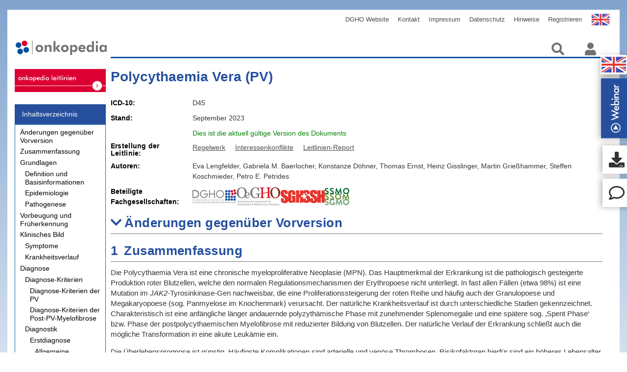

--- FILE ---
content_type: text/html;charset=utf-8
request_url: https://www.onkopedia.com/de/onkopedia/guidelines/polycythaemia-vera-pv/@@guideline/html/index.html
body_size: 51562
content:
<!DOCTYPE html PUBLIC "-//W3C//DTD XHTML 1.0 Transitional//EN" "http://www.w3.org/TR/xhtml1/DTD/xhtml1-transitional.dtd"><html xmlns="http://www.w3.org/1999/xhtml" lang="de" xml:lang="de">
  <head><meta http-equiv="Content-Type" content="text/html; charset=UTF-8" />
    <meta charset="UTF-8" />
    <meta name="viewport" content="width=device-width , initial-scale=1" />
    <title>Polycythaemia Vera (PV) — Onkopedia</title>
    <link rel="stylesheet" type="text/css" href="/++theme++onkopedia-diazo-theme/font-awesome/font-awesome.css" />
    <link rel="stylesheet" type="text/css" href="/++theme++onkopedia-diazo-theme/dist/bundle.css?ver=4" />
    <link rel="shortcut icon" type="image/png" href="/++theme++onkopedia-diazo-theme/images/favicon.jpeg" />
    <link rel="stylesheet" href="/++theme++onkopedia-diazo-theme/pathwaymodel.css" />
  <meta charset="utf-8" /><meta name="twitter:card" content="summary" /><meta property="og:site_name" content="Onkopedia" /><meta property="og:title" content="Polycythaemia Vera (PV)" /><meta property="og:type" content="website" /><meta property="og:description" content="" /><meta property="og:url" content="https://www.onkopedia.com/de/onkopedia/guidelines/polycythaemia-vera-pv" /><meta property="og:image" content="https://www.onkopedia.com/++resource++plone-logo.svg" /><meta property="og:image:type" content="image/svg+xml" /><meta name="DC.date.created" content="2025-05-26T11:26:39+00:00" /><meta name="DC.date.modified" content="2026-01-13T16:30:21+00:00" /><meta name="DC.type" content="Connector" /><meta name="DC.format" content="text/plain" /><meta name="DC.language" content="de" /><meta name="viewport" content="width=device-width, initial-scale=1.0" /><meta name="format-detection" content="telephone=no" /><link rel="stylesheet" type="text/css" href="https://www.onkopedia.com/++resource++onkopedia.policy/guideline_styles.css" /><link rel="canonical" href="https://www.onkopedia.com/de/onkopedia/guidelines/polycythaemia-vera-pv" /><link rel="preload icon" type="image/jpeg" href="https://www.onkopedia.com/de/onkopedia/favicon.ico?name=favicon.jpeg" /><link rel="mask-icon" href="https://www.onkopedia.com/de/onkopedia/favicon.ico?name=favicon.jpeg" /><link href="https://www.onkopedia.com/de/onkopedia/@@search" rel="search" title="Website durchsuchen" /><link data-bundle="plone-fullscreen" href="https://www.onkopedia.com/++webresource++ac83a459-aa2c-5a45-80a9-9d3e95ae0847/++plone++static/plone-fullscreen/fullscreen.css" media="all" rel="stylesheet" type="text/css" /><meta name="generator" content="Plone - https://plone.org/" /></head>

  <body id="global-wrapper" class="col-content frontend icons-on portaltype-xmldirector-connector section-guidelines site-onkopedia subsection-polycythaemia-vera-pv template-guideline thumbs-on userrole-anonymous viewpermission-view"><div id="site-urls" class="abc" data-navigation-root-url="https://www.onkopedia.com/de/onkopedia/guidelines" data-app-backend-url="https://app.onkopedia.com" data-app-key="cfc5d113-65f0-40f8-a616-0775aa122c7d" data-site-url="https://www.onkopedia.com/de" data-search-url="https://www.onkopedia.com/de/onkopedia/@@search" data-search-url2="https://www.onkopedia.com/de/@@typesense-search" data-covid19-overview-url="https://www.onkopedia.com/de/onkopedia/covid19-overview" data-show-toolbar="0" data-diff-html-url="https://www.onkopedia.com/de/onkopedia/guidelines/polycythaemia-vera-pv/@@guideline/diff/html/index.html" data-is-diff-html="0" data-matomo-url="https://www.onkopedia.com/mat/stat?idsite=6&amp;rec=1"></div><div id="ribbon-yellow">
      <img id="yellow-ribbon" alt="ribbon-yellow" src="/++theme++onkopedia-diazo-theme/images/ribbon-big_yellow.png" class="ribbon ribbon-hide" />
  </div><script>
      if (navigator.userAgent.match(/onkopedia/i)) {
        document.getElementsByTagName("body")[0].classList.add("ui_onkopedia");
      }
    </script><div id="overlay">
      <img src="/++theme++onkopedia-diazo-theme/images/Spin.gif" alt="Loading" />
    </div><!-- class="nav nav$( "input[name*='man']" ).val( "has man in it!" );bar-nav" --><nav class="navbar navbar-default navbar-custom container" role="navigation">
      <!-- Brand and toggle get grouped for better mobile display -->
      <div id="navbarheader">
        <div class="navbar-header page-scroll">
          <button type="button" class="navbar-toggle collapsed" data-toggle="collapse" data-target="#plone-navbar-collapse-1" aria-expanded="false" aria-controls="navbar">
            <span class="sr-only">Toggle navigation</span>
            <span class="icon-bar"></span>
            <span class="icon-bar"></span>
            <span class="icon-bar"></span>
          </button>
        </div>

        <!-- Collect the nav links, forms, and other content for toggling -->
        <div class="collapse navbar-collapse" id="plone-navbar-collapse-1">
          <ul class="nav navbar-nav navbar-right" id="navList">

    <li id="siteaction-sitemap"><a href="https://www.onkopedia.com/de/onkopedia/sitemap" title="Übersicht">Übersicht</a></li>
    <li id="siteaction-contact"><a href="https://www.onkopedia.com/de/onkopedia/contact-info" title="Kontakt">Kontakt</a></li>
    <li id="siteaction-English"><a href="https://www.onkopedia-guidelines.info" title="English">English</a></li>
    <li id="siteaction-DGHO"><a href="http://www.dgho.de" title="DGHO Website">DGHO Website</a></li>
    <li id="siteaction-kontakt-de"><a href="https://www.onkopedia.com/de/kontakt" title="Kontakt">Kontakt</a></li>
    <li id="siteaction-impressum"><a href="https://www.onkopedia.com/de/impressum" title="Impressum">Impressum</a></li>
    <li id="siteaction-Datenschutz"><a href="https://www.onkopedia.com/de/hinweise/datenschutz" title="Datenschutz">Datenschutz</a></li>
    <li id="siteaction-Hinweise"><a href="https://www.onkopedia.com/de/hinweise" title="Hinweise">Hinweise</a></li>
    <li id="siteaction-join_de"><a href="https://mitglieder.dgho.de/jsp_public/onkopedia/index.jsp" title="Registrieren">Registrieren</a></li>
    

    
</ul>
        </div>
      </div>
      <!-- end of navbarheader pull-right-->
      <!-- /.navbar-collapse -->
    </nav><div class="outer-wrapper">
      <div class="container navbarcon">
        <div id="portal-top">
          <a class="portal-logo" href="/">
            <img class="col-md-3 col-sm-4 col-xs-5" src="/++theme++onkopedia-diazo-theme/images/onkopedia.svg" alt="Startseite" /></a>
          <ul class="navbar-nav" id="portal-globalnav">
    <li class="index_html nav-item"><a href="https://www.onkopedia.com/de/onkopedia" class="state-None nav-link">Startseite</a></li><li class="archive nav-item"><a href="https://www.onkopedia.com/de/onkopedia/archive" class="state-published nav-link">Archiv</a></li><li class="autoren nav-item"><a href="https://www.onkopedia.com/de/onkopedia/autoren" class="state-published nav-link">Autoren</a></li><li class="guidelines nav-item"><a href="https://www.onkopedia.com/de/onkopedia/guidelines" class="state-published nav-link">Leitlinien</a></li>
  </ul>
          <ul class="nav navbar-nav navbar-right navIcons">
            <a alt="Suchen" class="search-icon">
              <i class="fas fa-search"></i>
            </a>
            <a href="https://www.onkopedia.com/de/onkopedia/login_form" id="login-logout-icon" class="login-icon">
              <!-- <img class="icon" src="https://img.icons8.com/material/24/000000/administrator-male.png" / -->
              <i class="fas fa-user"></i>
            </a>
            <div class="descr">Anmelden</div>

            <!-- <i class="fas fa-user"></i>
                    <i class="fas fa-search"></i> -->
          </ul>
        </div>
      </div>

      <div class="container main-container">
        <div class="row">
          <aside id="global_statusmessage">
      

      <div>
      </div>
    </aside>
        </div>
        <main id="main-container" class="row row-offcanvas row-offcanvas-right">
          <div id="column1-container"><div class="col-md-3 sidebar-offcanvas">
        <aside id="portal-column-one">
          <div id="guideline-related-information"><div>
    

      <dl class="portlet portletSupplementaryInformation hyphenate" lang="de" xml:lang="de">
          <dt class="portletHeader">
              <span class="portletTopLeft"></span>
              <span>Weiterführende Informationen</span>
              <span class="portletTopRight"></span>
              
          </dt>
          <dd class="portletItem odd">
              <div>
                  <div class="related-information related-information-suppl_docs">
                      <div class="group">
                          <div class="title">Zugehörige Dokumente</div>

                          <ul>
                              <li class="document-type-studies">
                                  <a href="https://www.onkopedia.com/de/onkopedia/addendums/polycythaemia-vera-pv-studienergebnisse" class="document-type-studies">
                                     Polycythaemia Vera (PV) - Studienergebnisse
                                  </a>
                                  <span class="document-locked"></span>
                              </li>
                              <li class="document-type-certifications">
                                  <a href="https://www.onkopedia.com/de/onkopedia/addendums/polycythaemia-vera-zulassungsstatus-von-medikamenten" class="document-type-certifications">
                                     Polycythaemia Vera - Zulassungsstatus von Medikamenten
                                  </a>
                                  <span class="document-locked"></span>
                              </li>
                              <li class="document-type-protocols">
                                  <a href="https://www.onkopedia.com/de/onkopedia/addendums/polycythemia-vera-therapieprotokolle" class="document-type-protocols">
                                     Polycythemia Vera - Therapieprotokolle
                                  </a>
                                  <span class="document-locked"></span>
                              </li>
                          </ul>

                          

                      </div>
                  </div>
              </div>
              <div>
                  <div class="related-information related-information-drug_assessment_same_topic">
                      <div class="group">
                          <div class="title">Arzneimittel</div>

                          

                          <ul>
                            

                                

                                    
                                        <li>
                                            <a href="https://www.onkopedia.com/de/drug-assessment/guidelines?topics=56&amp;document_type=drug-assessment">Frühe Nutzenbewertung</a>
                                            
                                            
                                     </li>
                                    
                                

                                    
                                

                                    
                                
                            
                          </ul>

                      </div>
                  </div>
              </div>
              <div>
                  <div class="related-information related-information-translations">
                      <div class="group">
                          <div class="title">Übersetzungen</div>

                          <ul>
                              <li class="document-type-guideline">
                                  <a href="https://www.onkopedia-guidelines.info/en/onkopedia/guidelines/polycythaemia-vera-pv" class="document-type-guideline">
                                     (EN) Polycythaemia Vera (PV)
                                  </a>
                                  
                              </li>
                          </ul>

                          

                      </div>
                  </div>
              </div>
              <div>
                  <div class="related-information related-information-knowledge_database">
                      <div class="group">
                          <div class="title">Wissensdatenbank</div>

                          <ul>
                              <li class="document-type-Other reference">
                                  <a href="https://www.onkopedia.com/de/wissensdatenbank/wissensdatenbank/onkologische_pflege" class="document-type-Other reference">
                                     Onkologische Pflege
                                  </a>
                                  
                              </li>
                          </ul>

                          

                      </div>
                  </div>
              </div>
              <div>
                  <div class="related-information related-information-archived_docs">
                      <div class="group">
                          <div class="title">Archivierte Versionen</div>

                          <ul>
                              <li class="document-type-guideline">
                                  <a href="https://www.onkopedia.com/de/onkopedia/archive/guidelines/polycythaemia-vera-pv/version-20092023T110933" class="document-type-guideline">
                                     Polycythaemia Vera (PV) (Stand August 2021)
                                  </a>
                                  
                              </li>
                              <li class="document-type-guideline">
                                  <a href="https://www.onkopedia.com/de/onkopedia/archive/guidelines/polycythaemia-vera-pv/version-20082021T115743" class="document-type-guideline">
                                     Polycythaemia Vera (PV) (Stand April 2019)
                                  </a>
                                  
                              </li>
                              <li class="document-type-guideline">
                                  <a href="https://www.onkopedia.com/de/onkopedia/archive/guidelines/polycythaemia-vera-pv/version-07052019T084440" class="document-type-guideline">
                                     Polycythaemia Vera (PV) (Stand August 2018)
                                  </a>
                                  
                              </li>
                              <li class="document-type-guideline">
                                  <a href="https://www.onkopedia.com/de/onkopedia/archive/guidelines/polycythaemia-vera-pv/version-30032016T154609" class="document-type-guideline">
                                     Polycythaemia Vera (PV) (Stand März 2016)
                                  </a>
                                  
                              </li>
                              <li class="document-type-guideline">
                                  <a href="https://www.onkopedia.com/de/onkopedia/archive/guidelines/polycythaemia-vera-pv/version-22082018T124104" class="document-type-guideline">
                                     Polycythaemia Vera (PV) (Stand März 2016)
                                  </a>
                                  
                              </li>
                              <li class="document-type-guideline">
                                  <a href="https://www.onkopedia.com/de/onkopedia/archive/guidelines/polycythaemia-vera-pv/polycythaemia-vera-pv-stand-april-2010" class="document-type-guideline">
                                     Polycythaemia Vera (PV)  (Stand April 2010)
                                  </a>
                                  
                              </li>
                          </ul>

                          

                      </div>
                  </div>
              </div>
          </dd>
      </dl>
  
</div>
</div>
        </aside>
      </div></div>
          <div class="container display">

        <article id="content">

            <div>
        <div class="logo-link"> <a href="" alt="translation button for mobile" class="Translate-btn-mobile" role="button"></a></div>
        <div class="col-lg-2 col-md-3 col-sm-4 contentnav">
            <div id="guideline-navigation">
    
        <div id="mySidenav" class="hyphenate sidenav" lang="de" xml:lang="de">
            <a href="javascript:void(0)" class="closebtn" onclick="closeNav()"><i class="fas fa-times"></i></a>
            <div class="panel panel-primary">
                <div class="panel-heading">
                    <span class="title">Inhaltsverzeichnis</span>
                </div>
                <div class="list-group">
                    <ul class="list-group-item">
                        
                        <li class="level-1">
                            <span class="section-number">0</span>
                            <a class="link section-title" href="https://www.onkopedia.com/de/onkopedia/guidelines/polycythaemia-vera-pv/@@guideline/html/index.html#head-changelog"><span>Änderungen gegenüber Vorversion</span></a>
                        </li>
                    </ul>
                    <ul class="list-group-item">
                        
                        <li class="level-1">
                            <span class="section-number">1</span>
                            <a class="link section-title" href="https://www.onkopedia.com/de/onkopedia/guidelines/polycythaemia-vera-pv/@@guideline/html/index.html#ID0E6B"><span>Zusammenfassung</span></a>
                        </li>
                    </ul>
                    <ul class="list-group-item">
                        
                        <li class="level-1">
                            <span class="section-number">2</span>
                            <a class="link section-title" href="https://www.onkopedia.com/de/onkopedia/guidelines/polycythaemia-vera-pv/@@guideline/html/index.html#ID0ESC"><span>Grundlagen</span></a>
                        </li>
                    </ul>
                    <ul class="list-group-item">
                        
                        <li class="level-2">
                            <span class="section-number">2.1</span>
                            <a class="link section-title" href="https://www.onkopedia.com/de/onkopedia/guidelines/polycythaemia-vera-pv/@@guideline/html/index.html#ID0EXC"><span>Definition und Basisinformationen</span></a>
                        </li>
                    </ul>
                    <ul class="list-group-item">
                        
                        <li class="level-2">
                            <span class="section-number">2.2</span>
                            <a class="link section-title" href="https://www.onkopedia.com/de/onkopedia/guidelines/polycythaemia-vera-pv/@@guideline/html/index.html#ID0EPD"><span>Epidemiologie</span></a>
                        </li>
                    </ul>
                    <ul class="list-group-item">
                        
                        <li class="level-2">
                            <span class="section-number">2.3</span>
                            <a class="link section-title" href="https://www.onkopedia.com/de/onkopedia/guidelines/polycythaemia-vera-pv/@@guideline/html/index.html#ID0EQF"><span>Pathogenese</span></a>
                        </li>
                    </ul>
                    <ul class="list-group-item">
                        
                        <li class="level-1">
                            <span class="section-number">3</span>
                            <a class="link section-title" href="https://www.onkopedia.com/de/onkopedia/guidelines/polycythaemia-vera-pv/@@guideline/html/index.html#ID0EZDAC"><span>Vorbeugung und Früherkennung </span></a>
                        </li>
                    </ul>
                    <ul class="list-group-item">
                        
                        <li class="level-1">
                            <span class="section-number">4</span>
                            <a class="link section-title" href="https://www.onkopedia.com/de/onkopedia/guidelines/polycythaemia-vera-pv/@@guideline/html/index.html#ID0E1EAC"><span>Klinisches Bild</span></a>
                        </li>
                    </ul>
                    <ul class="list-group-item">
                        
                        <li class="level-2">
                            <span class="section-number">4.1</span>
                            <a class="link section-title" href="https://www.onkopedia.com/de/onkopedia/guidelines/polycythaemia-vera-pv/@@guideline/html/index.html#ID0E6EAC"><span>Symptome</span></a>
                        </li>
                    </ul>
                    <ul class="list-group-item">
                        
                        <li class="level-2">
                            <span class="section-number">4.2</span>
                            <a class="link section-title" href="https://www.onkopedia.com/de/onkopedia/guidelines/polycythaemia-vera-pv/@@guideline/html/index.html#ID0EGGAC"><span>Krankheitsverlauf </span></a>
                        </li>
                    </ul>
                    <ul class="list-group-item">
                        
                        <li class="level-1">
                            <span class="section-number">5</span>
                            <a class="link section-title" href="https://www.onkopedia.com/de/onkopedia/guidelines/polycythaemia-vera-pv/@@guideline/html/index.html#ID0EJHAC"><span>Diagnose</span></a>
                        </li>
                    </ul>
                    <ul class="list-group-item">
                        
                        <li class="level-2">
                            <span class="section-number">5.1</span>
                            <a class="link section-title" href="https://www.onkopedia.com/de/onkopedia/guidelines/polycythaemia-vera-pv/@@guideline/html/index.html#ID0EOHAC"><span>Diagnose-Kriterien </span></a>
                        </li>
                    </ul>
                    <ul class="list-group-item">
                        
                        <li class="level-3">
                            <span class="section-number">5.1.1</span>
                            <a class="link section-title" href="https://www.onkopedia.com/de/onkopedia/guidelines/polycythaemia-vera-pv/@@guideline/html/index.html#ID0ETHAC"><span>Diagnose-Kriterien der PV</span></a>
                        </li>
                    </ul>
                    <ul class="list-group-item">
                        
                        <li class="level-3">
                            <span class="section-number">5.1.2</span>
                            <a class="link section-title" href="https://www.onkopedia.com/de/onkopedia/guidelines/polycythaemia-vera-pv/@@guideline/html/index.html#ID0EGLAC"><span>Diagnose-Kriterien der Post-PV-Myelofibrose</span></a>
                        </li>
                    </ul>
                    <ul class="list-group-item">
                        
                        <li class="level-2">
                            <span class="section-number">5.2</span>
                            <a class="link section-title" href="https://www.onkopedia.com/de/onkopedia/guidelines/polycythaemia-vera-pv/@@guideline/html/index.html#ID0EWPAC"><span>Diagnostik</span></a>
                        </li>
                    </ul>
                    <ul class="list-group-item">
                        
                        <li class="level-3">
                            <span class="section-number">5.2.1</span>
                            <a class="link section-title" href="https://www.onkopedia.com/de/onkopedia/guidelines/polycythaemia-vera-pv/@@guideline/html/index.html#ID0E2PAC"><span>Erstdiagnose</span></a>
                        </li>
                    </ul>
                    <ul class="list-group-item">
                        
                        <li class="level-4">
                            <span class="section-number">5.2.1.1</span>
                            <a class="link section-title" href="https://www.onkopedia.com/de/onkopedia/guidelines/polycythaemia-vera-pv/@@guideline/html/index.html#ID0EABAE"><span>Allgemeine Diagnostik</span></a>
                        </li>
                    </ul>
                    <ul class="list-group-item">
                        
                        <li class="level-4">
                            <span class="section-number">5.2.1.2</span>
                            <a class="link section-title" href="https://www.onkopedia.com/de/onkopedia/guidelines/polycythaemia-vera-pv/@@guideline/html/index.html#ID0EEDAE"><span>Spezielle hämatologische Diagnostik</span></a>
                        </li>
                    </ul>
                    <ul class="list-group-item">
                        
                        <li class="level-4">
                            <span class="section-number">5.2.1.3</span>
                            <a class="link section-title" href="https://www.onkopedia.com/de/onkopedia/guidelines/polycythaemia-vera-pv/@@guideline/html/index.html#ID0EDIAE"><span>Vaskuläre Komplikationen in ungewöhnlichen Lokalisationen</span></a>
                        </li>
                    </ul>
                    <ul class="list-group-item">
                        
                        <li class="level-2">
                            <span class="section-number">5.3</span>
                            <a class="link section-title" href="https://www.onkopedia.com/de/onkopedia/guidelines/polycythaemia-vera-pv/@@guideline/html/index.html#ID0EQMAE"><span>Klassifikation</span></a>
                        </li>
                    </ul>
                    <ul class="list-group-item">
                        
                        <li class="level-2">
                            <span class="section-number">5.4</span>
                            <a class="link section-title" href="https://www.onkopedia.com/de/onkopedia/guidelines/polycythaemia-vera-pv/@@guideline/html/index.html#ID0EQNAE"><span>Prognostische Faktoren</span></a>
                        </li>
                    </ul>
                    <ul class="list-group-item">
                        
                        <li class="level-2">
                            <span class="section-number">5.5</span>
                            <a class="link section-title" href="https://www.onkopedia.com/de/onkopedia/guidelines/polycythaemia-vera-pv/@@guideline/html/index.html#ID0EXRAE"><span>Differenzialdiagnose</span></a>
                        </li>
                    </ul>
                    <ul class="list-group-item">
                        
                        <li class="level-1">
                            <span class="section-number">6</span>
                            <a class="link section-title" href="https://www.onkopedia.com/de/onkopedia/guidelines/polycythaemia-vera-pv/@@guideline/html/index.html#ID0ESYAE"><span>Therapie</span></a>
                        </li>
                    </ul>
                    <ul class="list-group-item">
                        
                        <li class="level-2">
                            <span class="section-number">6.1</span>
                            <a class="link section-title" href="https://www.onkopedia.com/de/onkopedia/guidelines/polycythaemia-vera-pv/@@guideline/html/index.html#ID0EXYAE"><span>Therapiestruktur </span></a>
                        </li>
                    </ul>
                    <ul class="list-group-item">
                        
                        <li class="level-3">
                            <span class="section-number">6.1.1</span>
                            <a class="link section-title" href="https://www.onkopedia.com/de/onkopedia/guidelines/polycythaemia-vera-pv/@@guideline/html/index.html#ID0EO5AE"><span>Primärtherapie bei PV mit niedrigem Risiko</span></a>
                        </li>
                    </ul>
                    <ul class="list-group-item">
                        
                        <li class="level-4">
                            <span class="section-number">6.1.1.1</span>
                            <a class="link section-title" href="https://www.onkopedia.com/de/onkopedia/guidelines/polycythaemia-vera-pv/@@guideline/html/index.html#ID0EV6AE"><span>Parameter zur Einleitung einer zytoreduktiven Therapie bei Niedrigrisiko-PV</span></a>
                        </li>
                    </ul>
                    <ul class="list-group-item">
                        
                        <li class="level-4">
                            <span class="section-number">6.1.1.2</span>
                            <a class="link section-title" href="https://www.onkopedia.com/de/onkopedia/guidelines/polycythaemia-vera-pv/@@guideline/html/index.html#ID0ERBAG"><span>Therapiewahl bei Niedrigrisiko-PV</span></a>
                        </li>
                    </ul>
                    <ul class="list-group-item">
                        
                        <li class="level-3">
                            <span class="section-number">6.1.2</span>
                            <a class="link section-title" href="https://www.onkopedia.com/de/onkopedia/guidelines/polycythaemia-vera-pv/@@guideline/html/index.html#ID0EKCAG"><span>Primärtherapie bei PV mit hohem Risiko</span></a>
                        </li>
                    </ul>
                    <ul class="list-group-item">
                        
                        <li class="level-3">
                            <span class="section-number">6.1.3</span>
                            <a class="link section-title" href="https://www.onkopedia.com/de/onkopedia/guidelines/polycythaemia-vera-pv/@@guideline/html/index.html#ID0EIDAG"><span>Zweit- oder Mehrlinientherapie</span></a>
                        </li>
                    </ul>
                    <ul class="list-group-item">
                        
                        <li class="level-2">
                            <span class="section-number">6.2</span>
                            <a class="link section-title" href="https://www.onkopedia.com/de/onkopedia/guidelines/polycythaemia-vera-pv/@@guideline/html/index.html#ID0EQFAG"><span>Therapiemodalitäten</span></a>
                        </li>
                    </ul>
                    <ul class="list-group-item">
                        
                        <li class="level-3">
                            <span class="section-number">6.2.1</span>
                            <a class="link section-title" href="https://www.onkopedia.com/de/onkopedia/guidelines/polycythaemia-vera-pv/@@guideline/html/index.html#ID0EVFAG"><span>Allgemeine Maßnahmen</span></a>
                        </li>
                    </ul>
                    <ul class="list-group-item">
                        
                        <li class="level-3">
                            <span class="section-number">6.2.2</span>
                            <a class="link section-title" href="https://www.onkopedia.com/de/onkopedia/guidelines/polycythaemia-vera-pv/@@guideline/html/index.html#ID0E6FAG"><span>Aderlass</span></a>
                        </li>
                    </ul>
                    <ul class="list-group-item">
                        
                        <li class="level-3">
                            <span class="section-number">6.2.3</span>
                            <a class="link section-title" href="https://www.onkopedia.com/de/onkopedia/guidelines/polycythaemia-vera-pv/@@guideline/html/index.html#ID0E2GAG"><span>Thrombozytenaggregationshemmer</span></a>
                        </li>
                    </ul>
                    <ul class="list-group-item">
                        
                        <li class="level-3">
                            <span class="section-number">6.2.4</span>
                            <a class="link section-title" href="https://www.onkopedia.com/de/onkopedia/guidelines/polycythaemia-vera-pv/@@guideline/html/index.html#ID0ETHAG"><span>Zytoreduktive Therapie</span></a>
                        </li>
                    </ul>
                    <ul class="list-group-item">
                        
                        <li class="level-4">
                            <span class="section-number">6.2.4.1</span>
                            <a class="link section-title" href="https://www.onkopedia.com/de/onkopedia/guidelines/polycythaemia-vera-pv/@@guideline/html/index.html#ID0EYHAG"><span>Hydroxyurea</span></a>
                        </li>
                    </ul>
                    <ul class="list-group-item">
                        
                        <li class="level-4">
                            <span class="section-number">6.2.4.2</span>
                            <a class="link section-title" href="https://www.onkopedia.com/de/onkopedia/guidelines/polycythaemia-vera-pv/@@guideline/html/index.html#ID0EIKAG"><span>Interferon alpha</span></a>
                        </li>
                    </ul>
                    <ul class="list-group-item">
                        
                        <li class="level-4">
                            <span class="section-number">6.2.4.3</span>
                            <a class="link section-title" href="https://www.onkopedia.com/de/onkopedia/guidelines/polycythaemia-vera-pv/@@guideline/html/index.html#ID0E3MAG"><span>Ruxolitinib</span></a>
                        </li>
                    </ul>
                    <ul class="list-group-item">
                        
                        <li class="level-4">
                            <span class="section-number">6.2.4.4</span>
                            <a class="link section-title" href="https://www.onkopedia.com/de/onkopedia/guidelines/polycythaemia-vera-pv/@@guideline/html/index.html#ID0EUOAG"><span>Zytoreduktive Therapieformen mit begrenzter Indikation bei PV</span></a>
                        </li>
                    </ul>
                    <ul class="list-group-item">
                        
                        <li class="level-4">
                            <span class="section-number">6.2.4.5</span>
                            <a class="link section-title" href="https://www.onkopedia.com/de/onkopedia/guidelines/polycythaemia-vera-pv/@@guideline/html/index.html#ID0ECQAG"><span>Milzbestrahlung und Splenektomie</span></a>
                        </li>
                    </ul>
                    <ul class="list-group-item">
                        
                        <li class="level-3">
                            <span class="section-number">6.2.5</span>
                            <a class="link section-title" href="https://www.onkopedia.com/de/onkopedia/guidelines/polycythaemia-vera-pv/@@guideline/html/index.html#ID0ESQAG"><span>Allogene Knochenmark- bzw. periphere Blutstammzelltransplantation</span></a>
                        </li>
                    </ul>
                    <ul class="list-group-item">
                        
                        <li class="level-2">
                            <span class="section-number">6.3</span>
                            <a class="link section-title" href="https://www.onkopedia.com/de/onkopedia/guidelines/polycythaemia-vera-pv/@@guideline/html/index.html#ID0E3QAG"><span>Besondere Situationen</span></a>
                        </li>
                    </ul>
                    <ul class="list-group-item">
                        
                        <li class="level-3">
                            <span class="section-number">6.3.1</span>
                            <a class="link section-title" href="https://www.onkopedia.com/de/onkopedia/guidelines/polycythaemia-vera-pv/@@guideline/html/index.html#ID0EBRAG"><span>Prophylaxe von Rethrombosen</span></a>
                        </li>
                    </ul>
                    <ul class="list-group-item">
                        
                        <li class="level-3">
                            <span class="section-number">6.3.2</span>
                            <a class="link section-title" href="https://www.onkopedia.com/de/onkopedia/guidelines/polycythaemia-vera-pv/@@guideline/html/index.html#ID0E3RAG"><span>Spätkomplikationen (Post-PV-Myelofibrose, MDS/akute Leukämie)</span></a>
                        </li>
                    </ul>
                    <ul class="list-group-item">
                        
                        <li class="level-3">
                            <span class="section-number">6.3.3</span>
                            <a class="link section-title" href="https://www.onkopedia.com/de/onkopedia/guidelines/polycythaemia-vera-pv/@@guideline/html/index.html#ID0EATAG"><span>Operative Eingriffe</span></a>
                        </li>
                    </ul>
                    <ul class="list-group-item">
                        
                        <li class="level-3">
                            <span class="section-number">6.3.4</span>
                            <a class="link section-title" href="https://www.onkopedia.com/de/onkopedia/guidelines/polycythaemia-vera-pv/@@guideline/html/index.html#ID0EKTAG"><span>Kinderwunsch und Schwangerschaft</span></a>
                        </li>
                    </ul>
                    <ul class="list-group-item">
                        
                        <li class="level-3">
                            <span class="section-number">6.3.5</span>
                            <a class="link section-title" href="https://www.onkopedia.com/de/onkopedia/guidelines/polycythaemia-vera-pv/@@guideline/html/index.html#ID0EIUAG"><span>Impfungen</span></a>
                        </li>
                    </ul>
                    <ul class="list-group-item">
                        
                        <li class="level-1">
                            <span class="section-number">7</span>
                            <a class="link section-title" href="https://www.onkopedia.com/de/onkopedia/guidelines/polycythaemia-vera-pv/@@guideline/html/index.html#ID0EZVAG"><span>Rehabilitation</span></a>
                        </li>
                    </ul>
                    <ul class="list-group-item">
                        
                        <li class="level-1">
                            <span class="section-number">8</span>
                            <a class="link section-title" href="https://www.onkopedia.com/de/onkopedia/guidelines/polycythaemia-vera-pv/@@guideline/html/index.html#ID0EDWAG"><span>Verlaufskontrolle und Nachsorge</span></a>
                        </li>
                    </ul>
                    <ul class="list-group-item">
                        
                        <li class="level-1">
                            <span class="section-number">9</span>
                            <a class="link section-title" href="https://www.onkopedia.com/de/onkopedia/guidelines/polycythaemia-vera-pv/@@guideline/html/index.html#head-references"><span>Literatur</span></a>
                        </li>
                    </ul>
                    <ul class="list-group-item">
                        
                        <li class="level-1">
                            <span class="section-number">10</span>
                            <a class="link section-title" href="https://www.onkopedia.com/de/onkopedia/guidelines/polycythaemia-vera-pv/@@guideline/html/index.html#head-active-studies"><span>Aktive Studien / Register</span></a>
                        </li>
                    </ul>
                    <ul class="list-group-item">
                        
                        <li class="level-1">
                            <span class="section-number">11</span>
                            <a class="link section-title" href="https://www.onkopedia.com/de/onkopedia/guidelines/polycythaemia-vera-pv/@@guideline/html/index.html#head-protocols"><span>Therapieprotokolle</span></a>
                        </li>
                    </ul>
                    <ul class="list-group-item">
                        
                        <li class="level-1">
                            <span class="section-number">12</span>
                            <a class="link section-title" href="https://www.onkopedia.com/de/onkopedia/guidelines/polycythaemia-vera-pv/@@guideline/html/index.html#head-study-results"><span>Studienergebnisse </span></a>
                        </li>
                    </ul>
                    <ul class="list-group-item">
                        
                        <li class="level-1">
                            <span class="section-number">13</span>
                            <a class="link section-title" href="https://www.onkopedia.com/de/onkopedia/guidelines/polycythaemia-vera-pv/@@guideline/html/index.html#head-certification-status"><span>Zulassungsstatus</span></a>
                        </li>
                    </ul>
                    <ul class="list-group-item">
                        
                        <li class="level-1">
                            <span class="section-number">14</span>
                            <a class="link section-title" href="https://www.onkopedia.com/de/onkopedia/guidelines/polycythaemia-vera-pv/@@guideline/html/index.html#head-links"><span>Links</span></a>
                        </li>
                    </ul>
                    <ul class="list-group-item">
                        
                        <li class="level-1">
                            <span class="section-number">15</span>
                            <a class="link section-title" href="https://www.onkopedia.com/de/onkopedia/guidelines/polycythaemia-vera-pv/@@guideline/html/index.html#head-authorlist"><span>Anschriften der Verfasser </span></a>
                        </li>
                    </ul>
                    <ul class="list-group-item">
                        
                        <li class="level-1">
                            <span class="section-number">16</span>
                            <a class="link section-title" href="https://www.onkopedia.com/de/onkopedia/guidelines/polycythaemia-vera-pv/@@guideline/html/index.html#head-disclosure-conflicts"><span>Erklärung zu möglichen Interessenkonflikten </span></a>
                        </li>
                    </ul>
                </div>
            </div>
        </div>
    

</div>
        </div>
        <div class="col-lg-10 col-md-9 col-sm-8 col-xs-12 content-container">
            <div id="guideline-body" language="de">

                

    <span id="nav" type="button"><i class="fas fa-bars"></i></span>

    

    <article data-translation-en-url="https://www.onkopedia-guidelines.info/en/onkopedia/guidelines/polycythaemia-vera-pv" data-translation-en-title="(EN) Polycythaemia Vera (PV)" data-document-type="guideline"><script language="javascript" type="text/javascript">var PATHWAYS_LINK_INFO = {"sid-23DAC971-889E-4D11-8C1F-638358C199FC": [{"title": "Pathogenese","links": {"factsSheet": "","nutzenbewertung": "","wechselwirkung": "","weiterInfos": "","leitlinientext": "#ID0EQF"}}],"sid-6D8462C0-CE1C-482C-BD9E-87D0123B4F55": [{"title": "Diagnose-Kriterien der PV","links": {"factsSheet": "","nutzenbewertung": "","wechselwirkung": "","weiterInfos": "","leitlinientext": "#ID0EFIAC"}}],"sid-FB901B17-9FE2-4724-93DA-E41E0C6BEE13": [{"title": "JAK2-Mutationen bei der Polycythaemia Vera (Treibermutationen)","links": {"factsSheet": "","nutzenbewertung": "","wechselwirkung": "","weiterInfos": "","leitlinientext": "#ID0EMAAC"}}],"sid-F846BE39-CA3C-4FF4-9FA8-51B6EC0BD7C9": [{"title": "Differenzialdiagnose der PV","links": {"factsSheet": "","nutzenbewertung": "","wechselwirkung": "","weiterInfos": "","leitlinientext": "#ID0ENTAE"}}],"sid-3B937B0E-9256-415E-86CE-ABDB5ADBFD4D": [{"title": "Therapiestruktur","links": {"factsSheet": "","nutzenbewertung": "","wechselwirkung": "","weiterInfos": "","leitlinientext": "#ID0EXYAE"}}],"sid-4092386F-2A7A-4735-80BC-00674FE21B0D": [{"title": "Therapiemodalitäten","links": {"factsSheet": "","nutzenbewertung": "","wechselwirkung": "","weiterInfos": "","leitlinientext": "#ID0EQFAG"}}],"sid-100D5F57-0424-4196-8B7F-2A0D37A67E65": [{"title": "Hydroxyurea","links": {"factsSheet": "","nutzenbewertung": "","wechselwirkung": "","weiterInfos": "","leitlinientext": "#ID0EYHAG"}}],"sid-C7809827-F618-4F57-9A04-3B1693D0429A": [{"title": "Interferon alpha","links": {"factsSheet": "","nutzenbewertung": "","wechselwirkung": "","weiterInfos": "","leitlinientext": "#ID0EIKAG"}}],"sid-30D2307A-8280-49CC-9E04-D3C70EE32856": [{"title": "Zweit- oder Mehrlinientherapie","links": {"factsSheet": "","nutzenbewertung": "","wechselwirkung": "","weiterInfos": "","leitlinientext": "#ID0EIDAG"}}],"sid-C742A46A-BB49-4626-AE4E-D4F9175D3CAC": [{"title": "Ruxolitinib","links": {"factsSheet": "","nutzenbewertung": "","wechselwirkung": "","weiterInfos": "","leitlinientext": "#ID0E3MAG"}}],"sid-9F51F8D0-41FC-4A96-BB2D-D302DD8C89AE": [{"title": "Interferon alpha","links": {"factsSheet": "","nutzenbewertung": "","wechselwirkung": "","weiterInfos": "","leitlinientext": "#ID0EIKAG"}}],"sid-CEDC7CCA-1DE4-46EE-AD57-C52B739D0456": [{"title": "Hydroxyurea","links": {"factsSheet": "","nutzenbewertung": "","wechselwirkung": "","weiterInfos": "","leitlinientext": "#ID0EYHAG"}}],"sid-3EB73382-87DD-4458-B4B2-52C1D64D2510": [{"title": "Risikostratifizierung der PV","links": {"factsSheet": "","nutzenbewertung": "","wechselwirkung": "","weiterInfos": "","leitlinientext": "#ID0EFQAE"}}],"sid-C77C7EA8-620F-48FC-B5DA-84384DFA8688": [{"title": "Primärtherapie bei PV mit hohem Risiko","links": {"factsSheet": "","nutzenbewertung": "","wechselwirkung": "","weiterInfos": "","leitlinientext": "#ID0EKCAG"}}],"sid-73C1DC7D-EEAC-47BA-86FA-2022B1523AB6": [{"title": "Hydroxyurea","links": {"factsSheet": "","nutzenbewertung": "","wechselwirkung": "","weiterInfos": "","leitlinientext": "#ID0EYHAG"}}],"sid-C74116B4-378B-4691-9FFD-A9AEA993641D": [{"title": "Zytoreduktive Therapie","links": {"factsSheet": "","nutzenbewertung": "","wechselwirkung": "","weiterInfos": "","leitlinientext": "#ID0ETHAG"}}],"sid-BBDE1220-257A-4D09-99AA-14407AA4D2E8": [{"title": "Parameter zur Einleitung einer zytoreduktiven Therapie bei Niedrigrisiko-PV","links": {"factsSheet": "","nutzenbewertung": "","wechselwirkung": "","weiterInfos": "","leitlinientext": "#ID0EV6AE"}}],"sid-D30A79E7-D29B-480C-9DFA-3F760DECBCF4": [{"title": "Primärtherapie bei PV mit niedrigem Risiko","links": {"factsSheet": "","nutzenbewertung": "","wechselwirkung": "","weiterInfos": "","leitlinientext": "#ID0EO5AE"}}]}</script><p></p><h1><a name="" id="">Polycythaemia Vera (PV)</a></h1><section id="guideline-metadata" class="non-collapsible" data-covid19-document="1">

        
        

        

        <div id="guideline-codes-icd10" class="">

            <span class="label-data col-lg-2 col-md-3">ICD-10</span>
            <span class="value col-lg-10 col-md-9">D45</span>
        </div>


        

        

        <div class="guideline-date">
            <span class="label-data col-lg-2 col-md-3">Stand</span>

            <span class="value col-lg-10 col-md-9">September 2023</span>
        </div>

        
            <div id="leitlinie-status" class="status-current col-lg-offset-2 col-lg-10 col-md-offset-3 col-md-9">
                
                
                    
                    
                        <span>Dies ist die aktuell gültige Version des Dokuments</span>
                    
                

                
                    
                

            </div>

        


    </section>

    
        <section id="compliance" class="collapsed collapsible">
            <h2 class=" compliance-label col-lg-2 col-md-3">Erstellung der Leitlinie</h2>
            <div class="compliance-information col-lg-10 col-md-9">
                <ul>
                    
                        <li>
                            <a class="download-link compliance-link" href="https://www.onkopedia.com/de/hinweise/erstellung-von-leitlinien-1" id="guideline-creation-rules">Regelwerk</a>
                        </li>
                    
                        <li>
                            <a class="download-link compliance-link" href="https://www.onkopedia.com/de/hinweise/interessenskonflikte" id="guideline-conflict-of-interests">Interessenkonflikte</a>
                        </li>
                    
                        <li>
                            <a class="download-link compliance-link" href="https://www.onkopedia.com/de/onkopedia/guidelines/polycythaemia-vera-pv/@@raw/addendums/guideline-report.pdf?filename=GUIDELINE-REPORT-polycythaemia-vera-pv.pdf" id="guideline-report">Leitlinien-Report</a>
                        </li>
                    
                        
                    
                        
                    
                    <ul>
            </ul></ul></div>
        </section>
    

    <section id="actions" class="">
        <div class="documentation-actions ">
            <ul>
                
                    
                
                    
                
                    
                
                    <li>
                        <a class="document-action-link " href="https://www.onkopedia.com/de/onkopedia/guidelines/polycythaemia-vera-pv/@@pdf-latest?filename=polycythaemia-vera-pv.pdf" id="pdf-print">Druckfassung</a>
                    </li>
                
                    <li>
                        <a class="document-action-link " href="javascript:%20scroll_commenting()" id="new-comment">Kommentieren</a>
                    </li>
                
                <ul>
        </ul></ul></div>
    </section>

    <section id="authors-societies" class="collapsed collapsible authors-societies">
        <h2 class="authors-title">Autorinnen und Fachgesellschaften</h2>

        <div id="guideline-authors">
    <div class="guideline-authors">
        <span class="prefix">Autoren:</span>
        
        
            
                <span class="author">
                    <span class="firstname">Eva</span>
                    <span class="lastname">Lengfelder</span><span>, </span>
                </span>
            
        
            
                <span class="author">
                    <span class="firstname">Gabriela M.</span>
                    <span class="lastname">Baerlocher</span><span>, </span>
                </span>
            
        
            
                <span class="author">
                    <span class="firstname">Konstanze</span>
                    <span class="lastname">Döhner</span><span>, </span>
                </span>
            
        
            
                <span class="author">
                    <span class="firstname">Thomas</span>
                    <span class="lastname">Ernst</span><span>, </span>
                </span>
            
        
            
                <span class="author">
                    <span class="firstname">Heinz</span>
                    <span class="lastname">Gisslinger</span><span>, </span>
                </span>
            
        
            
                <span class="author">
                    <span class="firstname">Martin</span>
                    <span class="lastname">Grießhammer</span><span>, </span>
                </span>
            
        
            
                <span class="author">
                    <span class="firstname">Steffen</span>
                    <span class="lastname">Koschmieder</span><span>, </span>
                </span>
            
        
            
                <span class="author">
                    <span class="firstname">Petro E.</span>
                    <span class="lastname">Petrides</span>
                </span>
            
        
        
    </div>
    
</div>


        <div id="guideline-societies">
            <span class="label-data col-lg-2 col-md-3">Beteiligte Fachgesellschaften</span>
            <div class="col-lg-10 col-md-9 societies-logos">
                <span class="society" id="society-dgho">dgho</span>
                <span class="society" id="society-oegho">oegho</span>
                <span class="society" id="society-sghssh">sghssh</span>
                <span class="society" id="society-sgmo">sgmo</span>
            </div>
        </div>

        <!-- renders a section -->
    </section>


<section id="sect-changelog" data-section-number="0"><h2><a name="head-changelog" id="head-changelog"><span class="section-number">0</span><span class="section-title">Änderungen gegenüber Vorversion</span></a></h2><div class="segment"><p id="ID0EL" class=""><strong>Inhaltlich relevante Änderungen gegenüber der Vorversion</strong></p><ul><li><p id="ID0ER" class="">Neufassung der Empfehlungen für den möglichen Einsatz von zytoreduktiver Therapie bei Low-Risk PV (ELN, Marchetti et al, 2022).</p></li><li><p id="ID0EV" class="">Absenkung der Allel-Last unter Therapie prognostisch relevant,<br />(EFS, PFS, OS) (Harrison et al, JCO 2023) </p></li><li><p id="ID0E3" class="">Ro-Peg-IFN bzgl. Absenkung der Allel-Last hocheffizient (Gisslinger etal, Hemasphere 2022;6:S3)</p></li><li><p id="ID0EAB" class="">Vorteile von Ro-Peg-IFN gegenüber Aderlass+ASS hinsichtlich der Kontrolle des Hkt &lt;45% und des Krankheitsprogresses (Endresultate der Low-PV Study; Barbui et al, NEJM Evidence 2023)</p></li><li><p id="ID0EEB" class="">Geänderter Therapiealgorithmus: <br />Empfehlung von Interferon alpha in Erstlinie für alle Pat., die dafür qualifizieren</p></li></ul><p id="ID0EKB" class=""><strong>Automatisiertes Änderungsdokument</strong></p><p id="ID0EOB" class="">Über nachfolgenden Link können Sie alle vorgenommenen Änderungen nachverfolgen. Das System vergleicht die aktuell veröffentliche Leitlinie mit der letzten archivierten Fassung.</p><p id="ID0ERB" class="">Der rot durchgestrichene Text stellt dabei die Textpassagen dar, die aus der aktuellen Version entfernt wurden, grün markierter Text wurde hinzugefügt. Grafiken, die entfernt wurden, erkennt man an einer roten Umrandung, neue Abbildungen sind grün umrandet. Änderungen in Algorithmen und Pfaden können derzeit nicht angezeigt werden.</p><p id="ID0EUB" class=""><a class="link" href="https://www.onkopedia.com/resolve-link?uid=1335a65c155b4d42abd3bd7f13151f1c&amp;path=onkopedia%2Fde%2Feditorial-board%2F748adc38-1432-11e5-8d9a-001c4210b7a0&amp;document_type=guideline&amp;language=de&amp;guideline_topics=56&amp;area=onkopedia&amp;diff_html=1" format="html" scope="external"><strong>Link zur automatischen Änderungsverfolgung</strong></a></p></div></section><section data-section-number="1"><h2><a name="ID0E6B" id="ID0E6B"><span class="section-number">1</span><span class="section-title">Zusammenfassung</span></a></h2><div class="segment"><p id="ID0EEC" class="">Die Polycythaemia Vera ist eine chronische myeloproliferative Neoplasie (MPN). Das Hauptmerkmal der Erkrankung ist die pathologisch gesteigerte Produktion roter Blutzellen, welche den normalen Regulationsmechanismen der Erythropoese nicht unterliegt. In fast allen Fällen (etwa 98%) ist eine Mutation im <i><!--not yet implemented i-->JAK2</i>-Tyrosinkinase-Gen nachweisbar, die eine Proliferationssteigerung der roten Reihe und häufig auch der Granulopoese und Megakaryopoese (sog. Panmyelose im Knochenmark) verursacht. Der natürliche Krankheitsverlauf ist durch unterschiedliche Stadien gekennzeichnet. Charakteristisch ist eine anfängliche länger andauernde polyzythämische Phase mit zunehmender Splenomegalie und eine spätere sog. ‚Spent Phase‘ bzw. Phase der postpolycythaemischen Myelofibrose mit reduzierter Bildung von Blutzellen. Der natürliche Verlauf der Erkrankung schließt auch die mögliche Transformation in eine akute Leukämie ein.</p><p id="ID0EKC" class="">Die Überlebensprognose ist günstig. Häufigste Komplikationen sind arterielle und venöse Thrombosen. Risikofaktoren hierfür sind ein höheres Lebensalter und eine bereits stattgehabte Thrombose. Die Therapie ist in erster Linie auf die primäre und sekundäre Prävention der thromboembolischen Komplikationen ausgerichtet. Die empfohlene Therapie für alle Patienten und Patientinnen (Pat.) ist die Kombination von Aderlässen mit niedrig dosierter Acetylsalizylsäure zur Hemmung der Thrombozytenaggregation. Längerfristig benötigt der überwiegende Anteil der Pat. eine zytoreduktive Therapie zur Kontrolle der gesteigerten Myeloproliferation. Die quantitative Bestimmung der <i><!--not yet implemented i-->JAK2 </i>V617F-Mutation im Verlauf stellt einen informativen Parameter zur Entwicklung der Allel-Last unter Therapie dar. </p></div></section><section data-section-number="2"><h2><a name="ID0ESC" id="ID0ESC"><span class="section-number">2</span><span class="section-title">Grundlagen</span></a></h2><section data-section-number="2.1"><h3><a name="ID0EXC" id="ID0EXC"><span class="section-number">2.1</span><span class="section-title">Definition und Basisinformationen</span></a></h3><div class="segment"><p id="ID0E3C" class="">Die Polycythaemia Vera (PV) ist eine klonale Myeloproliferative Neoplasie (MPN), welche durch eine Erythrozytose charakterisiert ist und häufig von einer Leukozytose und/oder Thrombozytose begleitet ist. Thromboembolische (arteriell und venös) und hämorrhagische Komplikationen stellen mit der Erkrankung eng verbundene Risiken dar. Mutationen im <i><!--not yet implemented i-->JAK2</i>-Gen (<i><!--not yet implemented i-->JAK2</i> V617F oder <i><!--not yet implemented i-->JAK2</i> Exon12) sind streng mit der PV assoziiert <span class="litgroup">[<a href="https://www.onkopedia.com/de/onkopedia/guidelines/polycythaemia-vera-pv/@@guideline/html/index.html#litID0E13AG">1</a>, <a href="https://www.onkopedia.com/de/onkopedia/guidelines/polycythaemia-vera-pv/@@guideline/html/index.html#litID0EF4AG">2</a>]</span>. </p></div></section><section data-section-number="2.2"><h3><a name="ID0EPD" id="ID0EPD"><span class="section-number">2.2</span><span class="section-title">Epidemiologie</span></a></h3><div class="segment"><p id="ID0EUD" class="">Die PV ist eine seltene Erkrankung. Nach einer aktuellen Analyse von SEER-Daten lag die Gesamtinzidenz (95% CI) bei 1.57 (1.55-1.60) pro 100 000 Personenjahren. Das mediane Lebensalter bei Diagnosestellung lag bei 65 Jahren. Die PV kommt etwas häufiger bei Männern als bei Frauen vor <span class="litgroup">[<a href="https://www.onkopedia.com/de/onkopedia/guidelines/polycythaemia-vera-pv/@@guideline/html/index.html#litID0EQ4AG">3</a>]</span>. Die PV ist nach dem derzeitigen Wissensstand nicht vererbt. Es sind jedoch prädisponierende genetische Konstellationen für das Auftreten von MPN (einschließlich PV) bekannt (ausführliche Reviews in <span class="litgroup">[<a href="https://www.onkopedia.com/de/onkopedia/guidelines/polycythaemia-vera-pv/@@guideline/html/index.html#litID0E24AG">4</a>, <a href="https://www.onkopedia.com/de/onkopedia/guidelines/polycythaemia-vera-pv/@@guideline/html/index.html#litID0EG5AG">5</a>]</span>).</p><ul><li><p id="ID0EGE" class="">Bei einem Teil der Bevölkerung vorliegende charakteristische Zusammensetzungen bekannter Gene (Allele), die das Risiko von sporadisch auftretenden MPN verstärken (z.B. ein bestimmter genetisch definierter <i><!--not yet implemented i-->JAK2</i>-Genotyp (Haplotyp), der mit einem höheren Risiko des Auftretens einer <i><!--not yet implemented i-->JAK2</i> V617F-Mutation verbunden ist).</p></li><li><p id="ID0EPE" class="">Seltene unterschiedlich penetrante Risiko-Allele oder mutierte Gene, die familiäre Häufungen von MPN begünstigen können (ca. 5% der MPN) (Kapitel <a scope="internal" href="https://www.onkopedia.com/de/onkopedia/guidelines/polycythaemia-vera-pv/@@guideline/html/index.html#ID0EZDAC" class="link">3</a>). </p></li><li><p id="ID0E2E" class="">Extrem seltene Keimbahnmutationen, z.B. im <i><!--not yet implemented i-->JAK2</i>-Gen, <i><!--not yet implemented i-->MPL</i>-Gen, <i><!--not yet implemented i-->EPO-Rezeptor</i>- oder <i><!--not yet implemented i-->EPO</i>-Gen (Familien mit erblicher MPN-ähnlicher Erkrankung) (<a scope="internal" href="https://www.onkopedia.com/de/onkopedia/guidelines/polycythaemia-vera-pv/@@guideline/html/index.html#ID0ENTAE" class="link">Tabelle 6</a>). </p></li></ul></div></section><section data-section-number="2.3"><h3><a name="ID0EQF" id="ID0EQF"><span class="section-number">2.3</span><span class="section-title">Pathogenese</span></a></h3><div class="segment"><p id="ID0EVF" class=""><i><!--not yet implemented i-->BCR-ABL-</i>negative MPN sind erworbene klonale Erkrankungen der hämatopoetischen Stammzelle. Der natürliche Verlauf dieser Erkrankungen ist durch eine lebenslängliche Persistenz gekennzeichnet. Neben der PV werden auch die Essentielle Thrombozythämie (ET) und die Primäre Myelofibrose (PMF) zu den klassischen Philadelphia-Chromosom- bzw. <i><!--not yet implemented i-->BCR::ABL1</i>-negativen Entitäten der MPN gezählt. </p><p id="ID0E3F" class="">Die Ätiologie der PV ist ungeklärt. Bei etwa 98% der Patienten mit dem klinischen Bild einer PV lässt sich eine somatische Mutation im Gen<i><!--not yet implemented i--> </i>der<i><!--not yet implemented i--> JAK2</i>-Tyrosinkinase nachweisen (<a scope="internal" href="https://www.onkopedia.com/de/onkopedia/guidelines/polycythaemia-vera-pv/@@guideline/html/index.html#ID0EMAAC" class="link">Tabelle 1</a>). Bei Nichterkrankten regulieren die JAK-Tyrosinkinasen als „Informationsübermittler“ zwischen Zytokin-bindenden Rezeptoren auf der Zelloberfläche und Signalmolekülen in der Zelle (JAK/STAT-Signalweg) die bedarfsgesteuerte Proliferation hämatopoetischer Zellen. Durch die <i><!--not yet implemented i-->JAK2</i>-Mutation wird die Kinase ligandenunabhängig aktiviert, gefolgt von unkontrollierter (klonaler) Proliferation hämatopoetischer Zellen <span class="litgroup">[<a href="https://www.onkopedia.com/de/onkopedia/guidelines/polycythaemia-vera-pv/@@guideline/html/index.html#litID0ET5AG">6</a>]</span>. Weitere Erkenntnisse weisen darauf hin, dass durch die <i><!--not yet implemented i-->JAK2</i>-Mutation funktionelle Veränderungen der Stammzellen und der Zellen der Knochenmarknische induziert werden, was die Expansion von klonalen Zellen sowie die Entstehung von Thrombosen und entzündlichen Prozessen begünstigt und den Eisenmetabolismus und andere Stoffwechselwege beeinflusst <span class="litgroup">[<a href="https://www.onkopedia.com/de/onkopedia/guidelines/polycythaemia-vera-pv/@@guideline/html/index.html#litID0E55AG">7</a>]</span>. Aufgrund experimenteller Daten wird davon ausgegangen, dass <i><!--not yet implemented i-->JAK2-</i> und andere Treibermutationen bereits in der Kindheit (ggf. sogar <i><!--not yet implemented i-->in utero</i>) auftreten können und dass die Latenz bis zur klinischen Manifestation der MPN bis zu einige Dekaden betragen kann <span class="litgroup">[<a href="https://www.onkopedia.com/de/onkopedia/guidelines/polycythaemia-vera-pv/@@guideline/html/index.html#litID0EJ6AG">8</a>]</span>. Die Menge an mutierten Allelen hat Einfluss auf Symptome, Verlauf und Prognose <span class="litgroup">[<a href="https://www.onkopedia.com/de/onkopedia/guidelines/polycythaemia-vera-pv/@@guideline/html/index.html#litID0E55AG">7</a>]</span>.</p><p id="ID0EIH" class=""><i><!--not yet implemented i-->JAK2-</i>Mutationen sind nicht spezifisch für die PV und werden auch bei ca. 50% der Patienten mit ET oder PMF und bei einzelnen anderen Entitäten myeloischer Neoplasien gefunden. Bei etwa 2% der Patienten mit dem klinischen Bild einer PV lässt sich mit den Standardmethoden keine der herkömmlichen Mutationen im <i><!--not yet implemented i-->JAK2</i>-Gen nachweisen. In manchen Fällen können unter Einsatz modernerer Sequenzierungs-Technologien wie Next Generation Sequencing, Whole Genome Sequencing (NGS, WGS) u.a. atypische (‘noncanonical’) <i><!--not yet implemented i-->JAK2-</i>Mutationen nachgewiesen werden <span class="litgroup">[<a href="https://www.onkopedia.com/de/onkopedia/guidelines/polycythaemia-vera-pv/@@guideline/html/index.html#litID0EF4AG">2</a>, <a href="https://www.onkopedia.com/de/onkopedia/guidelines/polycythaemia-vera-pv/@@guideline/html/index.html#litID0EU6AG">9</a>]</span>. Im Gegensatz zur ET und PMF finden sich bei der PV keine Mutationen im Calreticulin (<i><!--not yet implemented i-->CALR</i>)- oder <i><!--not yet implemented i-->MPL</i>-Gen (Thrombopoietin-Rezeptor-Gen).</p><p id="ID0E3H" class="">Zusätzlich zur <i><!--not yet implemented i-->JAK2-</i>Mutation finden sich bei PV, ET und PMF nicht selten weitere somatische Genmutationen. Hierbei handelt es sich um sog. ‚Non-driver’-Mutationen (z.B. in den Genen <i><!--not yet implemented i-->TET2, ASXL1, EZH2, DNMT3A, IDH1/IDH2, SRSF2, TP53</i> u.a). Diese Mutationen sind nicht MPN-spezifisch, da sie auch bei anderen hämatologischen Neoplasien vorliegen können. Die Häufigkeit dieser Mutationen steigt mit zunehmendem Alter an. Eine höhere Anzahl von ‚Non-driver‘-Mutationen korreliert mit einem individuell ungünstigeren Krankheitsverlauf <span class="litgroup">[<a href="https://www.onkopedia.com/de/onkopedia/guidelines/polycythaemia-vera-pv/@@guideline/html/index.html#litID0E66AG">10</a>]</span>. </p><div class="table-container"><table width="100%" data-column-count="4"><caption>Tabelle 1: JAK2-Mutationen bei der Polycythaemia Vera (Treibermutationen)<a id="ID0EMAAC"> </a></caption><colgroup><col width="17.769709543568463%" /><col width="27.10580912863071%" /><col width="23.19502074688797%" /><col width="31.929460580912867%" /></colgroup><thead><tr><th class="table-head"><p id="ID0EFBAC" class="text-wrap">Gen</p></th><th class="table-head"><p id="ID0EKBAC" class="text-wrap">Lokalisation</p></th><th class="table-head"><p id="ID0EPBAC" class="text-wrap">Mutation</p></th><th class="table-head"><p id="ID0EUBAC" class="text-wrap">Häufigkeit bei PV</p></th></tr></thead><tbody><tr><td class=""><p id="ID0E2BAC" class="text-wrap">JAK2</p></td><td class=""><p id="ID0EACAC" class="text-wrap">Exon 14</p></td><td class=""><p id="ID0EFCAC" class="text-wrap">V617F</p></td><td class=""><p id="ID0EKCAC" class="text-wrap">95%</p></td></tr><tr><td class=""><p id="ID0EQCAC" class="text-wrap">JAK2</p></td><td class=""><p id="ID0EVCAC" class="text-wrap">Exon 12</p></td><td class=""><p id="ID0E1CAC" class="text-wrap">unterschiedlich</p></td><td class=""><p id="ID0E6CAC" class="text-wrap">ca. 3%</p></td></tr><tr><td class=""><p id="ID0EFDAC" class="text-wrap">JAK2</p></td><td class=""><p id="ID0EKDAC" class="text-wrap">Exon 12 bis 15</p></td><td class=""><p id="ID0EPDAC" class="text-wrap">unterschiedlich</p></td><td class=""><p id="ID0EUDAC" class="text-wrap">Einzelfälle</p></td></tr></tbody></table></div></div></section></section><section data-section-number="3"><h2><a name="ID0EZDAC" id="ID0EZDAC"><span class="section-number">3</span><span class="section-title">Vorbeugung und Früherkennung </span></a></h2><div class="segment"><p id="ID0E5DAC" class="">Hinsichtlich Vorbeugung und Früherkennung von MPN, einschließlich PV, liegen keine Empfehlungen vor.</p><p id="ID0EBEAC" class="">In jüngerer Vergangenheit hat sich die Anzahl der bei hämatologischen Neoplasien entdeckten Keimbahnmutationen durch die Verfügbarkeit von modernen Methoden der Gensequenzierung deutlich erweitert. Die in der Literatur beschriebenen myeloischen Neoplasien mit Keimbahn-Prädisposition (Myeloid neoplasms associated with germline predisposition) <span class="litgroup">[<a href="https://www.onkopedia.com/de/onkopedia/guidelines/polycythaemia-vera-pv/@@guideline/html/index.html#litID0E13AG">1</a>, <a href="https://www.onkopedia.com/de/onkopedia/guidelines/polycythaemia-vera-pv/@@guideline/html/index.html#litID0EF4AG">2</a>]</span> betreffen zwar mehrheitlich AML und MDS oder MDS/MPN, schließen aber auch die MPN ein. Die bislang wenigen publizierten Vorschläge zum präventiven und ggf. therapeutischen Vorgehen sind hauptsächlich auf AML und MDS ausgerichtet, können aber orientierend für die MPN verwendet werden <span class="litgroup">[<a href="https://www.onkopedia.com/de/onkopedia/guidelines/polycythaemia-vera-pv/@@guideline/html/index.html#litID0EKABG">11</a>]</span>. Generell wird bei familiärem Mehrfachauftreten von MPN und Erkrankungen an anderen hämatologischen Neoplasien oder weiteren Krebserkrankungen eine individuelle humangenetische Beratung empfohlen (vorzugsweise nach Rücksprache mit einer entsprechenden Einrichtung zur vorherigen Besprechung der Indikation im Einzelfall). Dies gilt auch für Verdachtsfälle von angeborenen Erythrozytosen (Kapitel <a scope="internal" href="https://www.onkopedia.com/de/onkopedia/guidelines/polycythaemia-vera-pv/@@guideline/html/index.html#ID0EXRAE" class="link">5.5</a>).</p></div></section><section data-section-number="4"><h2><a name="ID0E1EAC" id="ID0E1EAC"><span class="section-number">4</span><span class="section-title">Klinisches Bild</span></a></h2><section data-section-number="4.1"><h3><a name="ID0E6EAC" id="ID0E6EAC"><span class="section-number">4.1</span><span class="section-title">Symptome</span></a></h3><div class="segment"><p id="ID0EEFAC" class="">Im frühen Krankheitsstadium stehen in der Regel klinische Symptome im Vordergrund, nicht selten eine Hypertonie, die durch die erhöhte Blutviskosität bedingt sind (z.B. gerötete Gesichtshaut, livide Haut und Schleimhäute, Juckreiz. Kopfdruck, Kopfschmerzen). Die Ätiologie der thromboembolischen Komplikationen ist komplex. Zur Entstehung der Thrombosen tragen neben Hämatokrit-Erhöhung und der ggf. gesteigerten Leukozyten- und Thrombozytenzahl eine ganze Reihe weiterer thrombogener und inflammatorischer Mechanismen bei, die zusätzlich eine Aktivierung von Gefäßendothel, Gerinnungssystem, Leukozyten und Thrombozyten bewirken können <span class="litgroup">[<a href="https://www.onkopedia.com/de/onkopedia/guidelines/polycythaemia-vera-pv/@@guideline/html/index.html#litID0EVABG">12</a>]</span>. Weitere, neben der PV vorliegende Risikofaktoren für Gefäßerkrankungen erhöhen das Risiko thromboembolischer Komplikationen.</p><p id="ID0ENFAC" class="">Das Spektrum an klinischen Symptomen ist vielfältig und ändert sich nicht selten im Verlauf der Erkrankung. Mikrozirkulationsstörungen führen häufig zu charakteristischen klinischen Symptomen (z. B. Sehstörungen, Parästhesien, Erythromelalgie, Kopfschmerzen, Konzentrationsstörungen). Im Bereich der größeren Gefäße überwiegen kardiale und zerebrale arterielle Gefäßverschlüsse und periphere Venenthrombosen. Weniger häufig, aber für die PV und andere MPN nicht ungewöhnlich, sind abdominelle Venenthrombosen und Thrombosen im venösen Cerebralsinus <span class="litgroup">[<a href="https://www.onkopedia.com/de/onkopedia/guidelines/polycythaemia-vera-pv/@@guideline/html/index.html#litID0EABBG">13</a>, <a href="https://www.onkopedia.com/de/onkopedia/guidelines/polycythaemia-vera-pv/@@guideline/html/index.html#litID0ELBBG">14</a>]</span> (Kapitel <a scope="internal" href="https://www.onkopedia.com/de/onkopedia/guidelines/polycythaemia-vera-pv/@@guideline/html/index.html#ID0EDIAE" class="link">5.2.1.3</a>). In höherem Lebensalter sowie bei bereits stattgehabten Thromboembolien nimmt das Risiko für Thrombosen weiter zu. Schwergradige Blutungen sind selten und werden durch eine hohe Thrombozytenzahl und ein erworbenes von Willebrand-Syndrom begünstigt. An klinischen Symptomen, welche die Lebensqualität stark beeinträchtigen können, sind Müdigkeit/Erschöpfung (Fatigue) und der oft quälende Pruritus bei bis zu 70% der Fälle, vor allem ausgelöst durch Kontakt mit Wasser, Schwitzen oder Reibung („aquagener Pruritus“), hervorzuheben. Dieser kann der Diagnose einer PV um mehrere Jahre vorausgehen <span class="litgroup">[<a href="https://www.onkopedia.com/de/onkopedia/guidelines/polycythaemia-vera-pv/@@guideline/html/index.html#litID0EWBBG">15</a>]</span>.</p></div></section><section data-section-number="4.2"><h3><a name="ID0EGGAC" id="ID0EGGAC"><span class="section-number">4.2</span><span class="section-title">Krankheitsverlauf </span></a></h3><div class="segment"><p id="ID0ELGAC" class="">Der natürliche Krankheitsverlauf der PV umfasst verschiedene Stadien. </p><ul><li><p id="ID0EQGAC" class=""><strong>Chronische (polyzythämische) Phase:</strong><br />Die zumeist über Jahre anhaltende chronische Phase ist durch die klinischen Merkmale der gesteigerten Myeloproliferation charakterisiert, welche oft alle drei Zellreihen (Erythropoese, Megakaryopoese, Granulopoese) einschließt und von einer zunehmenden Splenomegalie begleitet ist. Die Proliferation der Erythropoese steht hierbei im Vordergrund und bestimmt das klinische Bild. Häufigste und potenziell bedrohliche Komplikationen sind arterielle oder venöse Thromboembolien bei bis zu 40% der Pat. Bei unbehandelter PV stellen sie in einer historischen Arbeit mit über 60% der Todesfälle die häufigste Todesursache dar <span class="litgroup">[<a href="https://www.onkopedia.com/de/onkopedia/guidelines/polycythaemia-vera-pv/@@guideline/html/index.html#litID0EBCBG">16</a>]</span>. Lebensbedrohliche Blutungen sind selten. </p></li><li><p id="ID0E3GAC" class=""><strong>Spätphase:</strong><br />Das Hauptproblem der Spätphase ist der Übergang in eine sog. ‚Spent‘ Phase (Rückgang der Erythrozytose, Zunahme der Splenomegalie, verbunden mit Fibrosierung des Knochenmarkes), welche von einer Transformation in eine (sekundäre) Post-PV-Myelofibrose (MF) und/oder eine akute Leukämie gefolgt sein kann. Die Gesamtrate an Post-PV-MF liegt nach einer medianen Beobachtungszeit von 10 Jahren bei etwa 15%, nach 20 Jahren bei 50%. Der direkte Übergang in eine akute Leukämie ist selten (ca. 4%), während etwa 20% der Patienten mit Post-PV MF in eine AML transformieren <span class="litgroup">[<a href="https://www.onkopedia.com/de/onkopedia/guidelines/polycythaemia-vera-pv/@@guideline/html/index.html#litID0EMCBG">17</a>]</span>.</p></li></ul></div></section></section><section data-section-number="5"><h2><a name="ID0EJHAC" id="ID0EJHAC"><span class="section-number">5</span><span class="section-title">Diagnose</span></a></h2><section data-section-number="5.1"><h3><a name="ID0EOHAC" id="ID0EOHAC"><span class="section-number">5.1</span><span class="section-title">Diagnose-Kriterien </span></a></h3><section data-section-number="5.1.1"><h4><a name="ID0ETHAC" id="ID0ETHAC"><span class="section-number">5.1.1</span><span class="section-title">Diagnose-Kriterien der PV</span></a></h4><div class="segment"><p id="ID0EYHAC" class="">Die Diagnose der PV wird auf der Basis der WHO/ICC-Kriterien aus dem Jahre 2022 gestellt (<a scope="internal" href="https://www.onkopedia.com/de/onkopedia/guidelines/polycythaemia-vera-pv/@@guideline/html/index.html#ID0EFIAC" class="link">Tabelle 2</a>).</p><div class="table-container"><table width="100%" data-column-count="1"><caption>Tabelle 2: Diagnosekriterien der PV*<a id="ID0EFIAC"> </a></caption><colgroup><col width="100%" /></colgroup><tbody><tr><td class=""><p id="ID0ESIAC" class="text-wrap"><strong>Hauptkriterien</strong></p></td></tr><tr><td class=""><p id="ID0EZIAC" class="text-wrap">A1 Hb &gt;16,5 g/dl Männer (M)/ &gt;16,0 g/dl Frauen (F) oder Hämatokrit &gt;49% M/ &gt;48% F <sup>1,2</sup></p></td></tr><tr><td class=""><p id="ID0EBJAC" class="text-wrap">A2 Trilineäre Myeloproliferation mit pleomorpher Megakaryopoese </p></td></tr><tr><td class=""><p id="ID0EHJAC" class="text-wrap">A3 Nachweis einer Mutation im <i><!--not yet implemented i-->JAK2</i>-Gen (<i><!--not yet implemented i-->JAK2</i> V617F oder Exon 12 Mutation)<sup>3</sup></p></td></tr><tr><td class=""><p id="ID0ETJAC" class="text-wrap"><strong>Nebenkriterium</strong></p></td></tr><tr><td class=""><p id="ID0E1JAC" class="text-wrap">B1 Erniedrigter Erythropoietin-Spiegel</p></td></tr><tr><td class=""><p id="ID0EAKAC" class="text-wrap"><strong>Die Diagnose PV erfordert entweder alle drei Hauptkriterien oder die ersten beiden Hauptkriterien und das Nebenkriterium.</strong></p></td></tr></tbody></table><div class="legend"><span class="legendentry"><span class="legenddesc"><strong>      </strong>*<span class="litgroup">[<a href="https://www.onkopedia.com/de/onkopedia/guidelines/polycythaemia-vera-pv/@@guideline/html/index.html#litID0E13AG">1</a>, <a href="https://www.onkopedia.com/de/onkopedia/guidelines/polycythaemia-vera-pv/@@guideline/html/index.html#litID0EF4AG">2</a>]</span><br /><sup>1</sup> Bei Fällen mit persistierender Erythrozytose (Männer: Hämoglobin &gt;18,5 g/dl oder Hämatokrit &gt;55,5%, Frauen: Hämoglobin &gt;16,5 g/dl oder Hämatokrit &gt;49,5%) ist der Verzicht auf eine Knochenmarkbiopsie möglich, wenn eine JAK2-Mutation (Hauptkriterium 3) nachgewiesen wurde und der Erythropoietinspiegel (Nebenkriterium) erniedrigt ist.<br /><sup>2 </sup>Relativ weit verbreitet, wird bei Männern und Frauen einheitlich ein erhöhter Hämatokrit &gt;45% herangezogen.<br /><sup>3</sup> Es wird empfohlen hochsensitive Assays für JAK2 V617F zu verwenden (‚sensitivity level‘ &lt;1%); in negativen Fällen sind non-canonical bzw. atypische JAK2-Mutationen in den Exons 12 bis 15 in Betracht zu ziehen <span class="litgroup">[<a href="https://www.onkopedia.com/de/onkopedia/guidelines/polycythaemia-vera-pv/@@guideline/html/index.html#litID0EF4AG">2</a>]</span>.<br />Die Bestimmung der Erythrozytenmasse mit <sup>51</sup>Cr-markierten Erythrozyten erlaubt die Abgrenzung zwischen echter Polyglobulie und Pseudopolyglobulie. Diese Methode ist für den klinischen Routinegebrauch nicht vorgesehen.</span></span></div></div></div></section><section data-section-number="5.1.2"><h4><a name="ID0EGLAC" id="ID0EGLAC"><span class="section-number">5.1.2</span><span class="section-title">Diagnose-Kriterien der Post-PV-Myelofibrose</span></a></h4><div class="segment"><p id="ID0ELLAC" class="">Definition der Post-PV-MF ist in der WHO/ICC Klassifikation beschrieben (<a scope="internal" href="https://www.onkopedia.com/de/onkopedia/guidelines/polycythaemia-vera-pv/@@guideline/html/index.html#ID0EEMAC" class="link">Tabelle 3</a>) <span class="litgroup">[<a href="https://www.onkopedia.com/de/onkopedia/guidelines/polycythaemia-vera-pv/@@guideline/html/index.html#litID0EZEBG">24</a>]</span>. Auf Besonderheiten der Post-PV-MF wird in der <a class="link" href="https://www.onkopedia.com/resolve-link?uid=7f4757e3618a43cdad3a488c58ebd37a&amp;path=onkopedia%2Fde%2Fonkopedia%2Fguidelines%2Fprimaere-myelofibrose-pmf&amp;document_type=guideline&amp;language=de&amp;guideline_topics=58&amp;area=onkopedia" format="html" scope="external">Onkopedia Leitlinie Primäre Myelofibrose</a> eingegangen. </p><div class="table-container"><table width="100%" data-column-count="1"><caption>Tabelle 3: Diagnosekriterien der Post-PV-Myelofibrose <span class="litgroup">[<a href="https://www.onkopedia.com/de/onkopedia/guidelines/polycythaemia-vera-pv/@@guideline/html/index.html#litID0E13AG">1</a>, <a href="https://www.onkopedia.com/de/onkopedia/guidelines/polycythaemia-vera-pv/@@guideline/html/index.html#litID0EF4AG">2</a>]</span><a id="ID0EEMAC"> </a></caption><colgroup><col width="100%" /></colgroup><tbody><tr><td class=""><p id="ID0EYMAC" class="text-wrap"><strong>Erforderliche Kriterien</strong></p></td></tr><tr><td class=""><ul><li><p id="ID0EBNAC" class="text-wrap"> 1.) Dokumentation der vorausgegangenen Diagnose PV nach WHO Kriterien</p></li></ul></td></tr><tr><td class=""><ul><li><p id="ID0EJNAC" class="text-wrap"> 2.) Knochenmarkfibrose 	Grad 2 bis 3 (auf einer Skala 0 bis 3),<br />Grad 3 bis 4 (auf einer Skala 0 bis 4) </p></li></ul></td></tr><tr><td class="cellbackground "><p id="ID0EWNAC" class="text-wrap"><strong>Zusätzliche Kriterien (zwei erforderlich)</strong></p></td></tr><tr><td class=""><ul><li><p id="ID0E6NAC" class="text-wrap"> 1.) Anämie<sup>1</sup> oder <br /> nicht mehr erforderliche Aderlasstherapie (ohne zytoreduktive Therapie) oder<br /> nicht mehr erforderliche zytoreduktive Therapie zur Reduktion der Erythrozytose</p></li></ul></td></tr><tr><td class=""><ul><li><p id="ID0EOOAC" class="text-wrap"> 2.) Leukoerythroblastisches Blutbild</p></li></ul></td></tr><tr><td class=""><ul><li><p id="ID0EWOAC" class="text-wrap"> 3.) Zunehmende Splenomegalie<br />(definiert entweder als Zunahme einer vergrößerten Milz von &gt;5 cm unterhalb des<br />linken Rippenbogens oder als neu diagnostizierte palpable Milzvergrößerung)</p></li></ul></td></tr><tr><td class=""><ul><li><p id="ID0EDPAC" class="text-wrap"> 4.) Entwicklung von 2 oder allen 3 der folgenden konstitutionellen Symptome:<br />&gt;10% Gewichtsverlust in 6 Monaten, Nachtschweiß, ätiologisch ungeklärtes Fieber<br />(&gt;37,5 Grad Celsius, rektal gemessen)</p></li></ul></td></tr></tbody></table><div class="legend"><span class="legendentry"><span class="legenddesc"><strong>      </strong><sup>1 </sup>unterhalb der Referenzwerte für Alter, Geschlecht und Anpassung an die entsprechende Höhe über dem Meeresspiegel</span></span></div></div></div></section></section><section data-section-number="5.2"><h3><a name="ID0EWPAC" id="ID0EWPAC"><span class="section-number">5.2</span><span class="section-title">Diagnostik</span></a></h3><section data-section-number="5.2.1"><h4><a name="ID0E2PAC" id="ID0E2PAC"><span class="section-number">5.2.1</span><span class="section-title">Erstdiagnose</span></a></h4><div class="segment"><p id="ID0EBAAE" class="">Zur primären Weichenstellung der Diagnostik ist anhand der klinischen Befunde und der Laborwerte abzuschätzen, ob eine reaktive (sekundäre) Erythrozytose oder eine PV vorliegt. Hierbei sind eine gezielte allgemein internistische Anamnese (Kapitel <a scope="internal" href="https://www.onkopedia.com/de/onkopedia/guidelines/polycythaemia-vera-pv/@@guideline/html/index.html#ID0EABAE" class="link">5.2.1.1</a>) und Verlaufswerte des Blutbildes über möglichst lange vorausgehende Zeiträume zumeist richtungsweisend. Weisen die klinischen und laborchemischen Befunde eindeutig in die Richtung einer sekundären Erythrozytose, so wird die entsprechende Grunderkrankung internistisch abgeklärt und behandelt. Der empfohlene diagnostische Algorithmus bei Erythrozytose ist in <a scope="internal" href="https://www.onkopedia.com/de/onkopedia/guidelines/polycythaemia-vera-pv/@@guideline/html/index.html#ID0EVAAE" class="link">Abbildung 1</a> dargestellt.</p><figure class="figure" data-image-number="1" data-short-url="" data-download-url-png="https://www.onkopedia.com/de/onkopedia/guidelines/polycythaemia-vera-pv/image-download?image_number:int=1&amp;format=png" data-download-url-svg="https://www.onkopedia.com/de/onkopedia/guidelines/polycythaemia-vera-pv/image-download?image_number:int=1&amp;format=svg" data-citation="ONKOPEDIA, Polycythaemia Vera (PV), 09/2023, https://www.onkopedia.com/s/O8DOXH, Zugriff am 16.01.2026"><a name="image-1" id="image-1"></a><figcaption class="caption">Abbildung 1: Algorithmus zum diagnostischen Vorgehen<a id="ID0EVAAE"> </a></figcaption><object data="https://www.onkopedia.com/de/onkopedia/guidelines/polycythaemia-vera-pv/@@raw/images/svg/image1.svg" img-width="522.24" img-width-mm="138.14411173420802" img-height="293.9012987012987" img-height-mm="77.74343950409975" width="1155" height="650" img-orientation="landscape" type="image/svg+xml" title="Algorithmus zum diagnostischen Vorgehen" class=" width-80" graphic-orientation="landscape" data-svg-url="https://www.onkopedia.com/de/onkopedia/guidelines/polycythaemia-vera-pv/@@raw/images/svg/image1.svg?download=1" data-image-url="https://www.onkopedia.com/de/onkopedia/guidelines/polycythaemia-vera-pv/@@raw/images/media/image1.jpg?download=1?download=1"><dummy style="display: none"></dummy></object></figure></div><section data-section-number="5.2.1.1"><h5><a name="ID0EABAE" id="ID0EABAE"><span class="section-number">5.2.1.1</span><span class="section-title">Allgemeine Diagnostik</span></a></h5><div class="segment"><p id="ID0EFBAE" class=""><strong>Gezielte Anamnese</strong>:</p><p id="ID0EKBAE" class="">Kopfdruck, Schwindel, arterielle oder venöse Thromboembolien (aktuell oder in der Vorgeschichte), Mikrozirkulationsstörungen (insb. Sehstörungen, Parästhesien, Erythromelalgie, Migräne-artige Kopfschmerzen, Konzentrationsstörungen), Pruritus (überwiegend aquagen), Blutungen, Hinweise auf Risikofaktoren für Gefäßkomplikationen (Nikotinkonsum, bekannte Hypertonie, Diabetes mellitus, Hypercholesterinämie), Hinweise auf Herz- oder Lungenkrankheiten oder auf maligne Tumoren, Möglichkeit unkontrollierter Testosteroneinnahme oder von Doping beachten, auch an Erythropoietin (EPO)-sezernierende Nierentumore denken.</p><p id="ID0ENBAE" class=""><strong>Körperliche Untersuchung</strong>:</p><p id="ID0ESBAE" class="">Milz- und Lebergröße, Hinweise auf Mikrozirkulationsstörungen, Hinweise auf kardio-pulmonale Erkrankungen, Hautinspektion.</p><p id="ID0EVBAE" class=""><strong>Labor (obligat):</strong> </p><p id="ID0E1BAE" class="">Blutbild einschließlich Differenzialblutbild, BSG oder CRP, LDH, Ferritin, Harnsäure, EPO.</p><p id="ID0E4BAE" class=""><strong>Weitere empfohlene Untersuchungen:</strong></p><ul><li><p id="ID0EDCAE" class="">Quick, PTT, AST, ALT, γGT, alkalische Phosphatase, Bilirubin</p></li><li><p id="ID0EHCAE" class="">Arterielle Blutgasanalyse</p></li><li><p id="ID0ELCAE" class="">Sonographie des Abdomens </p></li><li><p id="ID0EPCAE" class="">ggf. mit Gefäßdarstellung per Duplexsonografie (in Abhängigkeit von der Fragestellung)</p></li><li><p id="ID0ETCAE" class="">Röntgenuntersuchung des Thorax</p></li><li><p id="ID0EXCAE" class="">EKG, Echokardiogramm, Lungenfunktionsprüfung, ggf. Belastungs-EKG</p></li><li><p id="ID0E2CAE" class="">Thrombophilie-Screening bei stattgehabter Thrombose</p></li><li><p id="ID0E6CAE" class="">Cholesterin (LDL und HDL), Triglyceride, Glucose (HbA1c), (zur Einschätzung nicht-MPN-bedingter vaskulärer Risikofaktoren)</p></li></ul></div></section><section data-section-number="5.2.1.2"><h5><a name="ID0EEDAE" id="ID0EEDAE"><span class="section-number">5.2.1.2</span><span class="section-title">Spezielle hämatologische Diagnostik</span></a></h5><div class="segment"><p id="ID0EJDAE" class="">Bei Verdacht auf PV (Erythrozytose, gleichzeitige Leukozytose und/oder Thrombozytose und/oder Splenomegalie, Linksverschiebung und/oder einzelne Erythroblasten im Blutausstrich) oder auch auf eine andere MPN, ist eine <strong>spezielle hämatologische Diagnostik</strong> erforderlich. </p><ul><li><p id="ID0ERDAE" class=""><strong>Molekulargenetik: </strong><br /><strong><i><!--not yet implemented i-->Bestimmung der JAK2 V617F Mutation </i></strong>(aus dem peripheren Blut). Wenn negativ, Screening auf <i><!--not yet implemented i-->JAK2</i> Exon 12-Mutationen.<br />Mit Hilfe moderner Essays, die eine Sensitivität von deutlich unter 1% erreichen, ist es möglich, die <i><!--not yet implemented i-->JAK2</i> V617F-Allel-Last zu quantifizieren und als Verlaufsparameter einzusetzen (Kapitel <a scope="internal" href="https://www.onkopedia.com/de/onkopedia/guidelines/polycythaemia-vera-pv/@@guideline/html/index.html#ID0EQNAE" class="link">5.4</a>) <span class="litgroup">[<a href="https://www.onkopedia.com/de/onkopedia/guidelines/polycythaemia-vera-pv/@@guideline/html/index.html#litID0EXCBG">18</a>]</span>. <br /><strong>Screening auf weitere Treibermutationen</strong> (<i><!--not yet implemented i-->CALR</i>- und <i><!--not yet implemented i-->MPL</i>-Mutationen) nur, wenn keine Mutation im <i><!--not yet implemented i-->JAK2-</i>Gen vorliegt. <i><!--not yet implemented i-->BCR::ABL1</i>-Fusionsgen nur, wenn alle genannten Marker negativ sind oder wenn der Verdacht auf eine CML als sekundäre Erkrankung besteht; ggf. Tryptase-Bestimmung und Screening auf <i><!--not yet implemented i-->KIT</i>-Mutationen (siehe <a class="link" href="https://www.onkopedia.com/resolve-link?uid=7ae61d54394548fc9bb1f3aa26b9be24&amp;path=onkopedia%2Fde%2Fonkopedia%2Fguidelines%2Fmyeloische-neoplasien-mit-eosinophilie-frueher-eosinophilie-assoziierte-myeloproliferative-erkrankungen-mpn-eo&amp;document_type=guideline&amp;language=de&amp;guideline_topics=16&amp;area=onkopedia" format="html" scope="external">Onkopedia Leitlinien Eosinophilie</a> und <a class="link" href="https://www.onkopedia.com/resolve-link?uid=8e5aac4bc432402c8b65c2b4676d92b2&amp;path=onkopedia%2Fde%2Fonkopedia%2Fguidelines%2Fmastozytose-systemische&amp;document_type=guideline&amp;language=de&amp;guideline_topics=180&amp;area=onkopedia" format="html" scope="external">Mastozytose</a>).<br />‚<strong>Non-driver‘-Mutationen </strong>(z.B. <i><!--not yet implemented i-->TET2, ASXL1, EZH2, DNMT3A, IDH1/IDH2, SRSF2, TP53</i> u.a.) und Nachweis einer abnormalen Zytogenetik finden wegen ihrer möglichen prognostischen Bedeutung zunehmend Beachtung bei individuellen Entscheidungen, insbesondere bei progredientem Verlauf oder bei Transformation, sind aber bisher nicht Bestandteil des diagnostischen Routineprogramms.<br /><strong><i><!--not yet implemented i-->Ein Screening auf atypische JAK2- und ‚Non-driver‘-Mutationen</i></strong> mittels NGS oder WGS kann in diagnostisch unklaren Fällen hilfreich sein. </p></li><li><p id="ID0ERFAE" class=""><strong>Zytogenetik: </strong>eine konventionelle Zytogenetik (Knochenmark oder peripheres Blut) ist bei Diagnosestellung nicht obligat. Bei Transformation in Myelofibrose oder akute Leukämie ist sie Bestandteil der Diagnostik. </p></li><li><p id="ID0EXFAE" class=""><strong>Knochenmark</strong>: Aspirationszytologie <span class="underline">und</span> Knochenmarkhistologie mit Eisen- und Faserfärbung (möglichst Mitbeurteilung in einem Referenzzentrum) (<a scope="internal" href="https://www.onkopedia.com/de/onkopedia/guidelines/polycythaemia-vera-pv/@@guideline/html/index.html#ID0EFIAC" class="link">Tabelle 2</a>). <br />Beispiele der mikroskopischen Diagnostik finden sich unter eLearning Curriculum Hämatologie (eLCH), <a class="link" href="https://ehaematology.com/" format="html" scope="external">https://ehaematology.com/</a>.</p></li><li><p id="ID0EPGAE" class=""><strong>Bei nach Durchführung der vorangegangenen Diagnostik ungeklärter Erythrozytose: </strong>ggf. Untersuchungen zum Nachweis bzw. Ausschluss seltener angeborener und seltener reaktiver Ursachen von Erythrozytosen (<a scope="internal" href="https://www.onkopedia.com/de/onkopedia/guidelines/polycythaemia-vera-pv/@@guideline/html/index.html#ID0ENTAE" class="link">Tabelle 6</a>). </p></li><li><p id="ID0E3GAE" class=""><strong>Bei venösen Thrombosen in ungewöhnlichen Lokalisationen</strong> (Kapitel <a scope="internal" href="https://www.onkopedia.com/de/onkopedia/guidelines/polycythaemia-vera-pv/@@guideline/html/index.html#ID0EDIAE" class="link">5.2.1.3</a>):<strong> </strong>Molekulares Screening auf Mutationen im <i><!--not yet implemented i-->JAK2</i>-Gen (ggf. auch auf atypische Mutationen); bei Negativität, Screening auf weitere Treibermutationen und (differenzialdiagnostisch) auch PNH-Screening (paroxysmale nächtliche Hämoglobinurie) und Thrombophilie-Screening empfohlen.</p></li><li><p id="ID0EOHAE" class=""><strong>Bei positiver Familienanamnese</strong> humangenetische Beratung (siehe Kapitel <a scope="internal" href="https://www.onkopedia.com/de/onkopedia/guidelines/polycythaemia-vera-pv/@@guideline/html/index.html#ID0EPD" class="link">2.2</a> und <a scope="internal" href="https://www.onkopedia.com/de/onkopedia/guidelines/polycythaemia-vera-pv/@@guideline/html/index.html#ID0EZDAC" class="link">3</a>). </p></li></ul></div></section><section data-section-number="5.2.1.3"><h5><a name="ID0EDIAE" id="ID0EDIAE"><span class="section-number">5.2.1.3</span><span class="section-title">Vaskuläre Komplikationen in ungewöhnlichen Lokalisationen</span></a></h5><div class="segment"><p id="ID0EIIAE" class="">Bei venösen Thrombosen in ungewöhnlichen Lokalisationen sollte eine zugrundeliegende MPN (einschließlich PV) als obligater Bestandteil der Abklärungsdiagnostik immer ausgeschlossen und ein Screening auf eine <i><!--not yet implemented i-->JAK2</i>-Mutation bzw. eine der anderen Treibermutationen durchgeführt werden.</p><p id="ID0EOIAE" class="">Abdominelle Thrombosen (Pfortader, Milzvene, Lebervenen (Budd-Chiari Syndrom), Mesenterial- und Nierenvenen) können auch bei normalen Blutwerten Erstmanifestation einer MPN sein. Insbesondere bei Lebervenen- oder Pfortaderthrombose sind die Laborbefunde oft nicht wegweisend, da das klinische Bild der MPN und die Laborparameter (Blutbild) sekundär durch die Folgen der vaskulären Erkrankung (portale Hypertension mit Ascites, Leberzirrhose, Blutungen, Splenomegalie) überlagert werden können (<a scope="internal" href="https://www.onkopedia.com/de/onkopedia/guidelines/polycythaemia-vera-pv/@@guideline/html/index.html#ID0EHJAE" class="link">Tabelle 4</a>). Die zu Grunde liegende MPN wird deshalb häufig nicht primär erkannt <span class="litgroup">[<a href="https://www.onkopedia.com/de/onkopedia/guidelines/polycythaemia-vera-pv/@@guideline/html/index.html#litID0EABBG">13</a>, <a href="https://www.onkopedia.com/de/onkopedia/guidelines/polycythaemia-vera-pv/@@guideline/html/index.html#litID0ELBBG">14</a>]</span>. Bei Pat. mit viszeralen Thrombosen ohne Nachweis eines klonalen Markers kann der Ausschluss bzw. Nachweis einer MPN schwierig sein <span class="litgroup">[<a href="https://www.onkopedia.com/de/onkopedia/guidelines/polycythaemia-vera-pv/@@guideline/html/index.html#litID0EABBG">13</a>]</span>. Eine weitere Gefäßkomplikation mit deutlich geringerer Prävalenz einer zu Grunde liegenden MPN stellt die Zerebralvenenthrombose (insbesondere Sinusvenenthrombose) dar. Auch hier kann der Nachweis eines klonalen Markers anfänglich der einzige Hinweis auf eine MPN sein. </p><div class="table-container"><table width="100%" data-column-count="2"><caption>Tabelle 4: Zuverlässigkeit diagnostischer Marker bei PV-Pat. mit Budd-Chiari Syndrom oder Pfortader-/ Milzvenenthrombose <span class="litgroup">[<a href="https://www.onkopedia.com/de/onkopedia/guidelines/polycythaemia-vera-pv/@@guideline/html/index.html#litID0EABBG">13</a>]</span><a id="ID0EHJAE"> </a></caption><colgroup><col width="41.59751037344399%" /><col width="58.40248962655602%" /></colgroup><thead><tr><th class="table-head"><p id="ID0E4JAE" class="text-wrap">Kriterium</p></th><th class="table-head"><p id="ID0ECKAE" class="text-wrap">Problem</p></th></tr></thead><tbody><tr><td class=""><p id="ID0EJKAE" class="text-wrap">Nachweis der <i><!--not yet implemented i-->JAK2</i> V617F-Mutation oder eines anderen klonalen Markers</p></td><td class=""><p id="ID0ERKAE" class="text-wrap">bei MPN ohne klonalen Marker (‚triple negative‘) nicht diagnostisch wegweisend</p></td></tr><tr><td class=""><p id="ID0EXKAE" class="text-wrap">Erhöhte erythrozytäre Zellmasse </p></td><td class=""><p id="ID0E3KAE" class="text-wrap">Bestimmung mit Hilfe von <sup>51</sup>Cr-markierter Erythrozyten nicht allgemein verfügbar, keine Routinemethode</p></td></tr><tr><td class=""><p id="ID0EFLAE" class="text-wrap">Panmyelose des Knochenmarkes</p></td><td class=""><p id="ID0EKLAE" class="text-wrap">ggf. schwierig von KM-Veränderungen bei Splenomegalie (Hypersplenie) abgrenzbar</p></td></tr><tr><td class=""><p id="ID0EQLAE" class="text-wrap">Erhöhte Zellzahlen im peripheren Blut</p></td><td class=""><p id="ID0EVLAE" class="text-wrap">unzuverlässig, da nicht immer vorhanden</p></td></tr><tr><td class=""><p id="ID0E2LAE" class="text-wrap">Erniedrigter EPO-Spiegel im Serum</p></td><td class=""><p id="ID0EAMAE" class="text-wrap">kann in manchen Fällen normal sein</p></td></tr><tr><td class=""><p id="ID0EGMAE" class="text-wrap">Splenomegalie</p></td><td class=""><p id="ID0ELMAE" class="text-wrap">eingeschränkte diagnostische Aussagefähigkeit (Splenomegalie kann durch portale Hypertension bedingt sein)</p></td></tr></tbody></table></div></div></section></section></section><section data-section-number="5.3"><h3><a name="ID0EQMAE" id="ID0EQMAE"><span class="section-number">5.3</span><span class="section-title">Klassifikation</span></a></h3><div class="segment"><p id="ID0EVMAE" class="">Die Diagnosestellung der PV erfolgt nach der aktuellen WHO/ICC-Klassifikation 2022 (Kapitel <a scope="internal" href="https://www.onkopedia.com/de/onkopedia/guidelines/polycythaemia-vera-pv/@@guideline/html/index.html#ID0ETHAC" class="link">5.1.1</a>). Auch die Kriterien zur Diagnose der Post-PV-Myelofibrose wurden in der WHO/ICC-Klassifikation festgelegt. (Kapitel <a scope="internal" href="https://www.onkopedia.com/de/onkopedia/guidelines/polycythaemia-vera-pv/@@guideline/html/index.html#ID0EGLAC" class="link">5.1.2</a>) <span class="litgroup">[<a href="https://www.onkopedia.com/de/onkopedia/guidelines/polycythaemia-vera-pv/@@guideline/html/index.html#litID0E13AG">1</a>, <a href="https://www.onkopedia.com/de/onkopedia/guidelines/polycythaemia-vera-pv/@@guideline/html/index.html#litID0EF4AG">2</a>]</span>. Eine Unterteilung in Subgruppen ist bei der PV nicht vorhanden. </p></div></section><section data-section-number="5.4"><h3><a name="ID0EQNAE" id="ID0EQNAE"><span class="section-number">5.4</span><span class="section-title">Prognostische Faktoren</span></a></h3><div class="segment"><p id="ID0EVNAE" class="">Die Lebenserwartung bei gänzlich unbehandelter PV ist aufgrund von Gefäßkomplikationen massiv eingeschränkt (mediane Überlebenszeit ca.1½ Jahre; historischer Bericht) <span class="litgroup">[<a href="https://www.onkopedia.com/de/onkopedia/guidelines/polycythaemia-vera-pv/@@guideline/html/index.html#litID0EBCBG">16</a>]</span>. Bei guter Kontrolle der Erkrankung lag die mediane Überlebenswahrscheinlichkeit in einer retrospektiven Analyse von 1545 PV-Patienten bei knapp 19 Jahren <span class="litgroup">[<a href="https://www.onkopedia.com/de/onkopedia/guidelines/polycythaemia-vera-pv/@@guideline/html/index.html#litID0EMCBG">17</a>]</span>. </p><p id="ID0EDOAE" class=""><strong>Prognose-Scores:</strong><br />In neueren Publikationen wurden anhand retrospektiver Analysen verschiedene Prognose-Scores für das Überleben dargestellt, welche zum Teil auch molekulare Marker einschließen (MIPPS-PV-Score) <span class="litgroup">[<a href="https://www.onkopedia.com/de/onkopedia/guidelines/polycythaemia-vera-pv/@@guideline/html/index.html#litID0ECDBG">19</a>]</span>. Bei erheblicher Divergenz dieser Überlebens-Scores und noch präliminärer Einbeziehung molekularer Marker erfolgt die Risikostratifizierung für Therapieentscheidungen jedoch weiterhin nach dem Thromboserisiko. Hier wird zwischen einem <strong>hohen und einem niedrigen Thromboserisiko</strong> unterschieden (<a scope="internal" href="https://www.onkopedia.com/de/onkopedia/guidelines/polycythaemia-vera-pv/@@guideline/html/index.html#ID0EFQAE" class="link">Tabelle 5</a>). Gesicherte Risikofaktoren für Thromboembolien und Hauptstratifizierungsparameter sind höheres Alter (≥60 Jahre, wobei in der klinischen Praxis auch das biologische Alter berücksichtigt wird) und eine bereits stattgehabte arterielle oder venöse Thrombose. Nach einer neueren Risikoeinteilung können jüngere Patienten ohne Thrombose bei Vorliegen kardiovaskulärer Risikofaktoren oder Leukozytose einer intermediären Risikogruppe zugeordnet werden (bisher nicht validiert) <span class="litgroup">[<a href="https://www.onkopedia.com/de/onkopedia/guidelines/polycythaemia-vera-pv/@@guideline/html/index.html#litID0ENDBG">20</a>]</span>. </p><p id="ID0E3OAE" class=""><strong><i><!--not yet implemented i-->JAK2-Allel-Last:</i></strong><br />Zunehmend wird auch die Höhe der <i><!--not yet implemented i-->JAK2</i>-Allel-Last (variant allele frequency, VAF) zum Diagnosezeitpunkt und im Verlauf als relevanter prognostischer Parameter angesehen <span class="litgroup">[<a href="https://www.onkopedia.com/de/onkopedia/guidelines/polycythaemia-vera-pv/@@guideline/html/index.html#litID0E55AG">7</a>]</span>. Neuere Ergebnisse prospektiver Studien und indirekte Hinweise retrospektiver Auswertungen zeigen eine Korrelation vom Grad der Absenkung der Allel-Last mit dem Therapieansprechen und der Langzeitprognose. Eine niedrigere Allel-Last korrelierte mit einer niedrigeren Rate an venösen Thrombosen und von Transformation in Myelofibrose oder AML <span class="litgroup">[<a href="https://www.onkopedia.com/de/onkopedia/guidelines/polycythaemia-vera-pv/@@guideline/html/index.html#litID0EYDBG">21</a>, <a href="https://www.onkopedia.com/de/onkopedia/guidelines/polycythaemia-vera-pv/@@guideline/html/index.html#litID0EDEBG">22</a>, <a href="https://www.onkopedia.com/de/onkopedia/guidelines/polycythaemia-vera-pv/@@guideline/html/index.html#litID0EOEBG">23</a>]</span>. Auch zeigten sich günstigere Ergebnisse im ereignisfreien und progressionsfreien Überleben (EFS, PFS) zum Teil mit günstiger Auswirkung auf das Gesamtüberleben <span class="litgroup">[<a href="https://www.onkopedia.com/de/onkopedia/guidelines/polycythaemia-vera-pv/@@guideline/html/index.html#litID0EOEBG">23</a>]</span>. Es ist hervorzuheben, dass die <i><!--not yet implemented i-->JAK2</i>-Allel-Last bislang keinen validierten und allgemein anerkannten Parameter zur Therapiestratifizierung darstellt. Die Bestimmung kann jedoch im Einzelfall bei Entscheidungen hilfreich sein. Trotz kompletter Rückbildung von mutierten <i><!--not yet implemented i-->JAK2</i>-Allelen unter Therapie können andere Mutationen (z.B. <i><!--not yet implemented i-->TET2</i>) persistieren <span class="litgroup">[<a href="https://www.onkopedia.com/de/onkopedia/guidelines/polycythaemia-vera-pv/@@guideline/html/index.html#litID0EZEBG">24</a>]</span>. </p><div class="table-container"><table width="100%" data-column-count="2"><caption>Tabelle 5: Risikostratifizierung der PV<a id="ID0EFQAE"> </a></caption><colgroup><col width="25.663900414937757%" /><col width="74.33609958506224%" /></colgroup><thead><tr><th class="table-head"><p id="ID0EWQAE" class="text-wrap">Risikogruppe</p></th><th class="table-head"><p id="ID0E2QAE" class="text-wrap">Kriterien</p></th></tr></thead><tbody><tr><td class=""><p id="ID0ECRAE" class="text-wrap">Niedriges Risiko</p></td><td class=""><p id="ID0EHRAE" class="text-wrap">Alter &lt;60 Jahre, keine Thromboembolie (im Gesamtverlauf)</p></td></tr><tr><td class=""><p id="ID0ENRAE" class="text-wrap">Hohes Risiko</p></td><td class=""><p id="ID0ESRAE" class="text-wrap">Alter ≥60 Jahre und/oder Thromboembolie (im Gesamtverlauf)</p></td></tr></tbody></table></div></div></section><section data-section-number="5.5"><h3><a name="ID0EXRAE" id="ID0EXRAE"><span class="section-number">5.5</span><span class="section-title">Differenzialdiagnose</span></a></h3><div class="segment"><p id="ID0E3RAE" class="">In <a scope="internal" href="https://www.onkopedia.com/de/onkopedia/guidelines/polycythaemia-vera-pv/@@guideline/html/index.html#ID0ENTAE" class="link">Tabelle 6</a> ist ein Überblick über die wichtigsten Differenzialdiagnosen der PV dargestellt. </p><p id="ID0EHSAE" class="">Die PV ist in erster Linie gegenüber anderen MPN mit gesteigerter Erythrozytenzahl und gegenüber reaktiven Erythrozytosen abzugrenzen. Die stringente Anwendung der WHO/ICC Kriterien 2022 ermöglicht die Zuordnung zu den verschiedenen Entitäten von MPN. In manchen Grenzfällen, die nach der Befundlage von Klinik und Labor nicht eindeutig der PV, ET oder dem hyperproliferativen Stadium der PMF zugeordnet werden können, ist eine eindeutige Diagnosestellung nur mittels Knochenmarkhistologie oder auf der Basis des längeren klinischen Verlaufs möglich <span class="litgroup">[<a href="https://www.onkopedia.com/de/onkopedia/guidelines/polycythaemia-vera-pv/@@guideline/html/index.html#litID0E13AG">1</a>, <a href="https://www.onkopedia.com/de/onkopedia/guidelines/polycythaemia-vera-pv/@@guideline/html/index.html#litID0EF4AG">2</a>]</span>. </p><p id="ID0ESSAE" class="">Fälle von PV mit reiner Erythrozytose (charakteristisch für Mutationen im Exon 12 des <i><!--not yet implemented i-->JAK2</i>-Gens) sind bezüglich ihres Abgrenzungsbedarfes von sekundären Erythrozytosen besonders hervorzuheben <span class="litgroup">[<a href="https://www.onkopedia.com/de/onkopedia/guidelines/polycythaemia-vera-pv/@@guideline/html/index.html#litID0EEFBG">25</a>]</span>. Angeborene (sporadische oder familiäre) Formen von primärer Erythrozytose sind extrem selten (Kapitel <a scope="internal" href="https://www.onkopedia.com/de/onkopedia/guidelines/polycythaemia-vera-pv/@@guideline/html/index.html#ID0EZDAC" class="link">3</a> und <a scope="internal" href="https://www.onkopedia.com/de/onkopedia/guidelines/polycythaemia-vera-pv/@@guideline/html/index.html#ID0ENTAE" class="link">Tabelle 6</a>).</p><div class="table-container"><table width="100%" data-column-count="2"><caption>Tabelle 6: Differenzialdiagnose der PV<a id="ID0ENTAE"> </a></caption><colgroup><col width="44.28423236514523%" /><col width="55.71576763485477%" /></colgroup><thead><tr><th class="table-head"><p id="ID0E5TAE" class="text-wrap">Differenzialdiagnose</p></th><th class="table-head"><p id="ID0EDUAE" class="text-wrap">Kommentar</p></th></tr></thead><tbody><tr><td class=""><p id="ID0EKUAE" class="text-wrap"><strong>Myeloproliferative Neoplasien</strong></p></td><td class=""></td></tr><tr><td class=""><p id="ID0ETUAE" class="text-wrap">Essentielle Thrombozythämie</p></td><td class=""><p id="ID0EYUAE" class="text-wrap">vor allem bei <i><!--not yet implemented i-->JAK2</i> V617F-positiven Formen können erhöhte Werte von Hämoglobin und Hämatokrit und/oder ein erniedrigter EPO-Spiegel vorliegen</p></td></tr><tr><td class=""><p id="ID0EBVAE" class="text-wrap">Primäre Myelofibrose</p></td><td class=""><p id="ID0EGVAE" class="text-wrap">im hyperproliferativen Frühstadium kann eine Proliferation aller drei Zellreihen einschließlich einer Erythrozytose vorliegen, eine mäßig ausgeprägte Markfibrose ist auch bei PV möglich, was die Abgrenzbarkeit erschweren kann</p></td></tr><tr><td class=""><p id="ID0EMVAE" class="text-wrap"><strong>Reaktive Erythrozytosen</strong></p></td><td class=""></td></tr><tr><td class=""><p id="ID0EVVAE" class="text-wrap">Erythrozytose durch Verminderung des Plasmavolumens</p></td><td class=""><p id="ID0E1VAE" class="text-wrap">Pseudopolyglobulie mit Erhöhung der Erythrozytenzahl bei Stress oder schwerer Exsikkose</p></td></tr><tr><td class=""><p id="ID0EAWAE" class="text-wrap">Erythrozytose bei starkem Nikotinkonsum</p></td><td class=""><p id="ID0EFWAE" class="text-wrap">ausgelöst durch einen erhöhten Anteil von Kohlenmonoxid-Hämoglobin</p></td></tr><tr><td class=""><p id="ID0ELWAE" class="text-wrap">Erworbene sekundäre Erythrozytose</p></td><td class=""><p id="ID0EQWAE" class="text-wrap">infolge arterieller Hypoxie bei chronischen Herz- und Lungenerkrankungen, bei Schlaf-Apnoe-Syndrom oder bei Tumorerkrankungen mit paraneoplastischer EPO-Produktion und bei medikamentös induzierter Polyglobulie (z.B. Testosteron), Zustand nach Nierentransplantation, Doping </p></td></tr><tr><td class=""><p id="ID0EWWAE" class="text-wrap"><strong>Seltene angeborene Ursachen von Erythrozytosen </strong><span class="litgroup">[<a href="https://www.onkopedia.com/de/onkopedia/guidelines/polycythaemia-vera-pv/@@guideline/html/index.html#litID0EPFBG">26</a>]</span></p></td><td class=""></td></tr><tr><td class=""></td><td class=""><ul><li><p id="ID0EHXAE" class="text-wrap">Erythropoietinrezeptor-Mutationen, die zur erhöhten EPO-Sensitivität erythroider Vorläufer führen</p></li><li><p id="ID0ELXAE" class="text-wrap">VHL-Mutation mit gestörter EPO-Genregulation (Chuvash-Polyzythämie)</p></li><li><p id="ID0EPXAE" class="text-wrap">Keimbahnmutationen in weiteren Genen, z.B. <i><!--not yet implemented i-->EGLN1</i> (<i><!--not yet implemented i-->PHD2</i>)-<i><!--not yet implemented i-->EPAS1 </i>(<i><!--not yet implemented i-->HIF2A</i>)-Mutationen u.a.</p></li><li><p id="ID0E3XAE" class="text-wrap">Seltene Fälle von Keimbahnmutationen im <i><!--not yet implemented i-->JAK2</i>-Gen</p></li><li><p id="ID0EDYAE" class="text-wrap">Hämoglobinopathie mit <i><!--not yet implemented i-->erhöhter </i>Sauerstoffaffinität (z. B. alpha- oder beta-Globin-Genvarianten) oder 2,3-DPG-Mangel (z.B. 2,3-DPG-Mutase-Defizienz)</p></li><li><p id="ID0EKYAE" class="text-wrap">Störungen der Hämoglobinbildung bei <i><!--not yet implemented i-->normaler</i> O2-Affinität des Hämoglobins (heterozygote beta-Thalassämie, alpha-Thalassämia minor, leichte Eisenmangelanämien; Hämoglobinkonzentration, Hämatokrit und mittleres Erythrozytenvolumen sind hier vermindert.</p></li></ul></td></tr></tbody></table></div></div></section></section><section data-section-number="6"><h2><a name="ID0ESYAE" id="ID0ESYAE"><span class="section-number">6</span><span class="section-title">Therapie</span></a></h2><section data-section-number="6.1"><h3><a name="ID0EXYAE" id="ID0EXYAE"><span class="section-number">6.1</span><span class="section-title">Therapiestruktur </span></a></h3><div class="segment"><p id="ID0E3YAE" class="">Der Verlauf der PV erstreckt sich zumeist über Jahre und ist durch verschiedene Krankheitsstadien gekennzeichnet, was Anpassungen der Therapie an die jeweilige klinische Situation erfordert (<a scope="internal" href="https://www.onkopedia.com/de/onkopedia/guidelines/polycythaemia-vera-pv/@@guideline/html/index.html#ID0E1ZAE" class="link">Tabelle 7</a>). In der primären (chronischen) Phase ist die Therapie in erster Linie auf die Prävention arterieller oder venöser Gefäßverschlüsse ausgerichtet und wird danach stratifiziert, ob ein niedriges oder hohes Risiko für thromboembolische Komplikationen vorliegt (<a scope="internal" href="https://www.onkopedia.com/de/onkopedia/guidelines/polycythaemia-vera-pv/@@guideline/html/index.html#ID0EFQAE" class="link">Tabelle 5</a>). Eine gute Kontrolle von Symptomen ist in der Regel mit einer Verbesserung der Lebensqualität verbunden. Besonders wünschenswert im Langzeitverlauf ist die Verhinderung des Fortschreitens der Erkrankung und die Vermeidung der Transformation (Post-PV-MF oder Leukämie/MDS). Hier zeichnen sich unterschiedliche Effekte und Einflüsse der in der chronischen Phase eingesetzten Therapeutika ab. Durch die zur Verfügung stehenden medikamentösen Therapiemöglichkeiten werden (per definitionem) keine Heilungen erzielt <span class="litgroup">[<a href="https://www.onkopedia.com/de/onkopedia/guidelines/polycythaemia-vera-pv/@@guideline/html/index.html#litID0ENDBG">20</a>]</span>. Es ist jedoch hervorzuheben, dass bereits in den 90-iger Jahren stabile Langzeitremissionen unter IFN-alpha beschrieben wurden, was in jüngerer Vergangenheit erneut in den Fokus des Interesses gerückt ist <span class="litgroup">[<a href="https://www.onkopedia.com/de/onkopedia/guidelines/polycythaemia-vera-pv/@@guideline/html/index.html#litID0E1FBG">27</a>]</span>. </p><div class="table-container"><table width="100%" data-column-count="1"><caption>Tabelle 7: Haupttherapieziele bei PV<a id="ID0E1ZAE"> </a></caption><colgroup><col width="100%" /></colgroup><tbody><tr><td class=""><ul><li><p id="ID0EJ1AE" class="text-wrap">Reduktion des Risikos für Thromboembolien</p></li></ul></td></tr><tr><td class=""><ul><li><p id="ID0ER1AE" class="text-wrap">Kontrolle von klinischen Symptomen </p></li></ul></td></tr><tr><td class=""><ul><li><p id="ID0EZ1AE" class="text-wrap">Aufschub bzw. Vermeidung der späten Komplikationen (Myelofibrose und akute Leukämie/MDS). </p></li></ul></td></tr></tbody></table></div><p id="ID0E31AE" class="">Die Initialtherapie für <strong>alle Risikogruppen</strong> besteht in der zügigen Absenkung des Hämatokrits auf einen Wert unter 45% durch Aderlässe und in der Einleitung einer Therapie mit niedrig dosierter Acetylsalizylsäure (ASS). Die übliche Dosis beträgt 100 mg/Tag <span class="litgroup">[<a href="https://www.onkopedia.com/de/onkopedia/guidelines/polycythaemia-vera-pv/@@guideline/html/index.html#litID0ENDBG">20</a>, <a href="https://www.onkopedia.com/de/onkopedia/guidelines/polycythaemia-vera-pv/@@guideline/html/index.html#litID0EFGBG">28</a>, <a href="https://www.onkopedia.com/de/onkopedia/guidelines/polycythaemia-vera-pv/@@guideline/html/index.html#litID0EQGBG">29</a>]</span>.</p><p id="ID0EL2AE" class="">Für die zytoreduktive <strong>Primärtherapie</strong> stehen Hydroxyurea (Hydroxycarbamid) oder pegyliertes Interferon alpha (Peg-IFN-alpha) zur Verfügung (<a scope="internal" href="https://www.onkopedia.com/de/onkopedia/guidelines/polycythaemia-vera-pv/@@guideline/html/index.html#ID0EG4AE" class="link">Abbildung 2</a>) (siehe <a class="link" href="https://www.onkopedia.com/resolve-link?uid=1a7d5d156fc8490e99c3fdf268910280&amp;path=onkopedia%2Fde%2Fonkopedia%2Faddendums%2Fpolycythaemia-vera-zulassungsstatus-von-medikamenten&amp;document_type=certifications&amp;language=de&amp;guideline_topics=56&amp;area=onkopedia&amp;certification_countries=de" format="html" scope="external">Anhang Zulassungsstatus</a>). Ein gesicherter Vorteil hinsichtlich Senkung thromboembolischer Komplikationen durch zytoreduktive Therapie liegt nur für die Hochrisikogruppe vor. Für die Niedrig-Risiko-gruppe wurden kürzlich ELN-Empfehlungen abgefasst, unter welchen Umständen eine zytoreduktive Therapie zu empfehlen ist (Kapitel <a scope="internal" href="https://www.onkopedia.com/de/onkopedia/guidelines/polycythaemia-vera-pv/@@guideline/html/index.html#ID0EV6AE" class="link">6.1.1.1</a>) <span class="litgroup">[<a href="https://www.onkopedia.com/de/onkopedia/guidelines/polycythaemia-vera-pv/@@guideline/html/index.html#litID0ENDBG">20</a>, <a href="https://www.onkopedia.com/de/onkopedia/guidelines/polycythaemia-vera-pv/@@guideline/html/index.html#litID0E2GBG">30</a>]</span></p><p id="ID0EM3AE" class="">Für die <strong>Zweit- oder Mehrlinientherapie</strong> ist der Tyrosinkinase-Inhibitor (TKI) Ruxolitinib zugelassen. Alternativen in Anhängigkeit von der Wahl der Primärtherapie sind Hydroxyurea oder Peg-IFN-alpha <span class="litgroup">[<a href="https://www.onkopedia.com/de/onkopedia/guidelines/polycythaemia-vera-pv/@@guideline/html/index.html#litID0ENDBG">20</a>, <a href="https://www.onkopedia.com/de/onkopedia/guidelines/polycythaemia-vera-pv/@@guideline/html/index.html#litID0E2GBG">30</a>]</span>. </p><p id="ID0EZ3AE" class="">Ein Therapiealgorithmus ist in <a scope="internal" href="https://www.onkopedia.com/de/onkopedia/guidelines/polycythaemia-vera-pv/@@guideline/html/index.html#ID0EG4AE" class="link">Abbildung 2</a> dargestellt. </p><figure class="figure" data-image-number="2" data-short-url="" data-download-url-png="https://www.onkopedia.com/de/onkopedia/guidelines/polycythaemia-vera-pv/image-download?image_number:int=2&amp;format=png" data-download-url-svg="https://www.onkopedia.com/de/onkopedia/guidelines/polycythaemia-vera-pv/image-download?image_number:int=2&amp;format=svg" data-citation="ONKOPEDIA, Polycythaemia Vera (PV), 09/2023, https://www.onkopedia.com/s/O8DOXH, Zugriff am 16.01.2026"><a name="image-2" id="image-2"></a><figcaption class="caption">Abbildung 2: Algorithmus zum therapeutischen Vorgehen<a id="ID0EG4AE"> </a></figcaption><object data="https://www.onkopedia.com/de/onkopedia/guidelines/polycythaemia-vera-pv/@@raw/images/svg/image2.svg" img-width="558.08" img-width-mm="147.6245899904772" img-height="464.18755859700144" img-height-mm="122.78794799412797" width="1329.8516864758535" height="1106.1149076141976" img-orientation="landscape" type="image/svg+xml" title="Algorithmus zum therapeutischen Vorgehen" class=" width-85" graphic-orientation="landscape" data-svg-url="https://www.onkopedia.com/de/onkopedia/guidelines/polycythaemia-vera-pv/@@raw/images/svg/image2.svg?download=1" data-image-url="https://www.onkopedia.com/de/onkopedia/guidelines/polycythaemia-vera-pv/@@raw/images/media/image2.jpg?download=1?download=1"><dummy style="display: none"></dummy></object><div class="legend"><span class="legendentry"><span class="legenddesc"><strong>      </strong>ASS: Azetylsalizylsäure, IFN: Interferon.<br /><sup>1 </sup>Aderlass zur Hämatokriteinstellung <strong>unter 45%</strong>, <br /><sup>2</sup> IFN alpha (zugelassen bei PV ohne symptomatische Splenomegalie: Ropeginterferon alfa-2b), <br /><sup>3</sup> Zulassung von Ruxolitinib bei Intoleranz oder Resistenz gegenüber Hydroxyurea,<br /><sup>4 </sup>Detaillierte Empfehlungen zur Einleitung einer zytoreduktiven Therapie in Kapitel <a scope="internal" href="https://www.onkopedia.com/de/onkopedia/guidelines/polycythaemia-vera-pv/@@guideline/html/index.html#ID0EV6AE" class="link">6.1.1.1</a>.</span></span></div></figure></div><section data-section-number="6.1.1"><h4><a name="ID0EO5AE" id="ID0EO5AE"><span class="section-number">6.1.1</span><span class="section-title">Primärtherapie bei PV mit niedrigem Risiko</span></a></h4><div class="segment"><p id="ID0ET5AE" class="">Primär sollte eine Aderlasstherapie in Kombination mit ASS erfolgen. Ziel ist die dauerhafte und stabile Einstellung auf einen Hämatokritwert unter 45%. Bei niedrigem Risiko wird die Therapie mit Aderlass/ASS als alleiniger Therapie fortgeführt, da der Vorteil einer zusätzlichen zytoreduktiven Therapie bei niedriger Thromboembolierate nicht belegt ist <span class="litgroup">[<a href="https://www.onkopedia.com/de/onkopedia/guidelines/polycythaemia-vera-pv/@@guideline/html/index.html#litID0ENDBG">20</a>]</span>. </p><p id="ID0E35AE" class="">Ein kürzlich publizierter ELN-Konsensus enthält Empfehlungen, unter welchen Umständen bei Niedrig-Risiko-PV eine zytoreduktive Therapie (vorzugsweise mit IFN-alpha) eingeleitet werden kann, auch wenn die Kriterien der Hochrisiko-Konstellation formal nicht erfüllt sind (Kapitel <a scope="internal" href="https://www.onkopedia.com/de/onkopedia/guidelines/polycythaemia-vera-pv/@@guideline/html/index.html#ID0EV6AE" class="link">6.1.1.1</a> und <a scope="internal" href="https://www.onkopedia.com/de/onkopedia/guidelines/polycythaemia-vera-pv/@@guideline/html/index.html#ID0ERBAG" class="link">6.1.1.2</a>) <span class="litgroup">[<a href="https://www.onkopedia.com/de/onkopedia/guidelines/polycythaemia-vera-pv/@@guideline/html/index.html#litID0E2GBG">30</a>]</span>. Diese Konsensusmeinung wird vielfach geteilt, aber auch kontrovers diskutiert.</p></div><section data-section-number="6.1.1.1"><h5><a name="ID0EV6AE" id="ID0EV6AE"><span class="section-number">6.1.1.1</span><span class="section-title">Parameter zur Einleitung einer zytoreduktiven Therapie bei Niedrigrisiko-PV</span></a></h5><div class="segment"><p id="ID0E16AE" class=""><strong>Eine zytoreduktive Therapie ist zu empfehlen bei </strong><span class="litgroup">[<a href="https://www.onkopedia.com/de/onkopedia/guidelines/polycythaemia-vera-pv/@@guideline/html/index.html#litID0E2GBG">30</a>]</span><strong>:</strong></p><ul><li><p id="ID0EGAAG" class="">Schlechter Toleranz oder eingeschränkter Durchführbarkeit von Aderlässen,</p></li><li><p id="ID0EKAAG" class="">Zunahme der Milzgröße (über 5 cm im Verlauf des letzten Jahres) oder symptomatischer Splenomegalie, </p></li><li><p id="ID0EOAAG" class="">Persistierender Leukozytose (&gt;20 000/µl), bestätigt nach 3 Monaten. </p></li></ul><p id="ID0ERAAG" class=""><strong>Eine zytoreduktive Therapie sollte erwogen werden bei </strong><span class="litgroup">[<a href="https://www.onkopedia.com/de/onkopedia/guidelines/polycythaemia-vera-pv/@@guideline/html/index.html#litID0E2GBG">30</a>]</span><strong>: </strong></p><ul><li><p id="ID0E3AAG" class="">Anstieg der Leukozytenzahl (mindestens 100%-ige Zunahme der Leukozytenzahl bei Ausgangswert &lt;10 000/µl und mindesten 50%-ige bei Ausgangswert &gt;10 000/µl); persistierende Leukozytose &gt;15 000/µl, bestätigt nach 3 Monaten), </p></li><li><p id="ID0EABAG" class="">Thrombozytenzahl &gt;1 500 000/µl; PV-bedingte Blutung unabhängig von der Thrombozytenzahl,</p></li><li><p id="ID0EEBAG" class="">inadäquater Hämatokrit-Kontrolle unter Aderlässen in der Erhaltungsphase um den Hämatokrit unter 45% zu halten (6 oder mehr Aderlässe pro Jahr über mindestens 2 Jahre),</p></li><li><p id="ID0EIBAG" class="">schwergradigen bzw. belastenden krankheitsbedingten Symptomen,</p></li><li><p id="ID0EMBAG" class="">unzureichend kontrollierbaren/ relevanten kardiovaskulären Risiken.</p></li></ul></div></section><section data-section-number="6.1.1.2"><h5><a name="ID0ERBAG" id="ID0ERBAG"><span class="section-number">6.1.1.2</span><span class="section-title">Therapiewahl bei Niedrigrisiko-PV</span></a></h5><div class="segment"><ul><li><p id="ID0EYBAG" class="">Für unbehandelte Pat. mit Indikation zur zytoreduktiven Therapie stehen Peg-IFN-alpha und Hydroxyurea zur Verfügung. Peg-IFN-alpha ist zu empfehlen, wenn die Pat. dafür qualifizieren. Dies gilt besonders für Pat. im Alter unter 60 Jahren (Kapitel <a scope="internal" href="https://www.onkopedia.com/de/onkopedia/guidelines/polycythaemia-vera-pv/@@guideline/html/index.html#ID0ESC" class="link">2</a>) <span class="litgroup">[<a href="https://www.onkopedia.com/de/onkopedia/guidelines/polycythaemia-vera-pv/@@guideline/html/index.html#litID0E2GBG">30</a>]</span>.</p></li></ul></div></section></section><section data-section-number="6.1.2"><h4><a name="ID0EKCAG" id="ID0EKCAG"><span class="section-number">6.1.2</span><span class="section-title">Primärtherapie bei PV mit hohem Risiko</span></a></h4><div class="segment"><p id="ID0EPCAG" class="">Bereits stattgehabte Thromboembolien und höheres Lebensalter (über 60 Jahre, unter Berücksichtigung des biologischen Alters) sind gesicherte Risikofaktoren für das Auftreten von Gefäßkomplikationen. Diese Parameter (Hochrisiko-PV) stellen eine gesicherte Indikation zur Einleitung einer zytoreduktiven Therapie bei Diagnosestellung zusätzlich zur Aderlass/ASS-Therapie dar <span class="litgroup">[<a href="https://www.onkopedia.com/de/onkopedia/guidelines/polycythaemia-vera-pv/@@guideline/html/index.html#litID0ENDBG">20</a>]</span>. Als Therapeutika stehen Hydroxyurea oder IFN-alpha zur Verfügung (Kapitel <a scope="internal" href="https://www.onkopedia.com/de/onkopedia/guidelines/polycythaemia-vera-pv/@@guideline/html/index.html#ID0ESC" class="link">2</a>). Die aktuelle Datenlage (Kapitel <a scope="internal" href="https://www.onkopedia.com/de/onkopedia/guidelines/polycythaemia-vera-pv/@@guideline/html/index.html#ID0EIKAG" class="link">6.2.4.2</a>) spricht dafür, zumindest bei jüngeren Pat. (unter 60 Jahre) vorzugsweise IFN einzusetzen, aber auch bei älteren, wenn sie dafür geeignet sind. Die im Verlauf evtl. notwendigen zusätzlichen Aderlässe, um den Hämatokrit unter 45% zu halten, ergeben sich aus den individuellen Blutwerten.</p></div></section><section data-section-number="6.1.3"><h4><a name="ID0EIDAG" id="ID0EIDAG"><span class="section-number">6.1.3</span><span class="section-title">Zweit- oder Mehrlinientherapie</span></a></h4><div class="segment"><p id="ID0ENDAG" class="">Als mögliche Zweitlinientherapie stehen der Tyrosinkinaseinhibitor (TKI) Ruxolitinib und in Abhängigkeit von der Erstlinientherapie Hydroxyurea oder Peg-IFN-alpha zur Verfügung. Ruxolitinib ist ab der Zweitlinientherapie zugelassen. Die Substanz zeigte sich hocheffektiv hinsichtlich Kontrolle von Myeloproliferation (Blutwerten und Splenomegalie) und klinischen Symptomen. Anagrelide oder Busulfan sind als Ausweichtherapien besonderen Situationen vorbehalten (Kapitel <a scope="internal" href="https://www.onkopedia.com/de/onkopedia/guidelines/polycythaemia-vera-pv/@@guideline/html/index.html#ID0EUOAG" class="link">6.2.4.4</a>).</p><p id="ID0EYDAG" class="">Bei unzureichender Wirksamkeit (Resistenz) gegenüber der Primärtherapie oder bei Intoleranz ist eine Therapieumstellung indiziert (<a scope="internal" href="https://www.onkopedia.com/de/onkopedia/guidelines/polycythaemia-vera-pv/@@guideline/html/index.html#ID0EG4AE" class="link">Abbildung 2</a>). Im Falle von Hydroxyurea wird auf der Basis eines Konsensus ein Therapiewechsel empfohlen, wenn unter einer Mindestdosis von 1,5 g/Tag über mindestens 4 Monate <span class="litgroup">[<a href="https://www.onkopedia.com/de/onkopedia/guidelines/polycythaemia-vera-pv/@@guideline/html/index.html#litID0E2GBG">30</a>]</span> ein unzureichendes Ansprechen vorliegt, nicht mehr wie in der Vergangenheit mindestens 2,0 g/Tag über drei Monate <span class="litgroup">[<a href="https://www.onkopedia.com/de/onkopedia/guidelines/polycythaemia-vera-pv/@@guideline/html/index.html#litID0EGHBG">31</a>]</span>.</p><p id="ID0ENEAG" class=""><strong>Eine Umstellung der zytoreduktiven Therapie bei unzureichender Wirksamkeit sollte erwogen werden bei: </strong><span class="litgroup">[<a href="https://www.onkopedia.com/de/onkopedia/guidelines/polycythaemia-vera-pv/@@guideline/html/index.html#litID0E2GBG">30</a>]</span></p><ul><li><p id="ID0EXEAG" class="">Anstieg der Leukozytenzahl (mindestens um 100% Zunahme der Leukozytenzahl bei Ausgangswert &lt;10 000/µl und um mindesten 50% bei Ausgangswert &gt;10 000/µl); persistierender Leukozytose (&gt;15 000/µl, bestätigt nach 3 Monaten), </p></li><li><p id="ID0E2EAG" class="">Thrombozytenzahl &gt;1 000 000/µl, Mikrozirkulationsstörungen über einen längeren Zeitraum als 3 Monate,</p></li><li><p id="ID0E6EAG" class="">inadäquater Hämatokrit-Kontrolle unter Aderlässen in der Erhaltungsphase um den Hämatokrit unter 45% zu halten (6 oder mehr Aderlässe pro Jahr),</p></li><li><p id="ID0EDFAG" class="">symptomatischer oder progressiver Splenomegalie mit Zunahme der Milzgröße um 5 cm in einem Jahr,</p></li><li><p id="ID0EHFAG" class="">schwergradigen bzw. belastenden krankheitsbedingten Symptomen (z.B. hartnäckigem Pruritus u.a.),</p></li><li><p id="ID0ELFAG" class="">Auftreten von Thrombosen oder Blutungen.</p></li></ul></div></section></section><section data-section-number="6.2"><h3><a name="ID0EQFAG" id="ID0EQFAG"><span class="section-number">6.2</span><span class="section-title">Therapiemodalitäten</span></a></h3><section data-section-number="6.2.1"><h4><a name="ID0EVFAG" id="ID0EVFAG"><span class="section-number">6.2.1</span><span class="section-title">Allgemeine Maßnahmen</span></a></h4><div class="segment"><p id="ID0E1FAG" class="">Gewichtsnormalisierung, regelmäßige Bewegung, Vermeiden von Exsikkose und langem Sitzen insbesondere bei Reisen (ggf. Kompressionsstrümpfe, ggf. ‚low-dose‘ Heparin-Prophylaxe), Reduktion von Gefäßrisikofaktoren und effektive Behandlung und Prävention kardiovaskulärer Erkrankungen, Verzicht auf Nikotin.</p></div></section><section data-section-number="6.2.2"><h4><a name="ID0E6FAG" id="ID0E6FAG"><span class="section-number">6.2.2</span><span class="section-title">Aderlass</span></a></h4><div class="segment"><p id="ID0EEGAG" class="">Aderlässe sind die schnellste und einfachste Maßnahme zur Absenkung des Hämatokrits und der Beseitigung der Hyperviskosität. Bei neu diagnostizierter PV werden isovolämische Aderlässe von 500 ml (bei Beginn evtl. von 300 ml) je nach individueller Verträglichkeit ein- bis zweimal pro Woche empfohlen, bis der Hämatokrit (geschlechtsunabhängig) unter 45% eingestellt ist. Wie durch eine randomisierte Studie belegt wurde (CYTO-PV Studie), konnte durch eine stringente Einstellung des Hämatokritwertes unter 45% und eine Kontrolle der Leukozytenzahl eine signifikante Absenkung der Thromboembolierate erreicht werden. Damit verbunden war auch eine Reduktion der kardiovaskulären und durch andere größere thromboembolische Ereignisse verursachten Mortalität <span class="litgroup">[<a href="https://www.onkopedia.com/de/onkopedia/guidelines/polycythaemia-vera-pv/@@guideline/html/index.html#litID0EQGBG">29</a>]</span>. Die im Verlauf erforderliche Aderlassfrequenz ist den Hämatokrit-Werten individuell anzupassen. Gelegentliche Aderlässe können ergänzend zur zytoreduktiven Therapie erforderlich sein, um den Hämatokrit im gewünschten Bereich zu halten, falls eine Änderung der zytoreduktiven Therapie nicht möglich oder geboten erscheint. Als Alternative zu Aderlässen kann die Erythrozytapherese eingesetzt werden. Ihre Durchführung ist nur an dafür ausgestatteten Einrichtungen möglich. </p><p id="ID0ENGAG" class="">Der unter Aderlasstherapie eintretende Eisenmangel ist eine „erwünschte“ Begleiterscheinung und wird nicht substituiert. In Ausnahmefällen, keinesfalls routinemäßig, kann bei symptomatischem Eisenmangel unter strenger Indikationsstellung und engmaschiger Laborkontrolle eine vorsichtige orale Eisensubstitution durchgeführt werden. Der zunehmende Eisenmangel ist nicht selten von einem sekundären Thrombozytenanstieg begleitet. </p><p id="ID0EQGAG" class="">Aufgrund neuerer Studienergebnisse, zeichnet sich ab, dass erstmals durch eine in den Eisenstoffwechsel eingreifende medikamentöse Therapie eine Phlebotomie-Freiheit bei PV bewirkt werden kann. Rusfertide (PTG-300) ist ein neues, subkutan injizierbares Mimetikum von Hepcidin, welches als wichtiger Regulator die Absorption, Verteilung und Speicherung von Eisen im Körper kontrolliert. Durch Rusfertide und weitere in klinischer Prüfung befindliche Hepcidin-Mimetika wird das Eisen im Körper so umverteilt, daß es weniger für die Erythrozytenbildung im Knochenmark zur Verfügung steht. Auf der Basis von Phase-II Studien wurde gezeigt, dass die Substanz bei PV die Aderlassbedürfigkeit weitgehend bis gänzlich eliminieren und zu einer Besserung PV-assoziierter Symptome führen kann. Rusfertide wird derzeit in einer randomisierten Phase III-Studie im Vergleich zu Placebo geprüft und ist noch nicht zugelassen (NCT05210790) <span class="litgroup">[<a href="https://www.onkopedia.com/de/onkopedia/guidelines/polycythaemia-vera-pv/@@guideline/html/index.html#litID0ERHBG">32</a>]</span>.</p></div></section><section data-section-number="6.2.3"><h4><a name="ID0E2GAG" id="ID0E2GAG"><span class="section-number">6.2.3</span><span class="section-title">Thrombozytenaggregationshemmer</span></a></h4><div class="segment"><p id="ID0EAHAG" class="">Niedrig dosierte <strong>Azetylsalizylsäure</strong> (‚low dose‘ Aspirin, ASS) in einer Dosierung von 100 mg/Tag, ist bei Patienten ohne Kontraindikationen gegen das Medikament (Ulkusanamnese, vorausgegangene Blutungskomplikationen u.a.) zur Primärprophylaxe von Thrombosen indiziert, unabhängig davon, ob gleichzeitig eine zytoreduktive Therapie durchgeführt wird. Periphere und zerebrale Mikrozirkulationsstörungen sind eine symptombezogene Indikation für ASS <span class="litgroup">[<a href="https://www.onkopedia.com/de/onkopedia/guidelines/polycythaemia-vera-pv/@@guideline/html/index.html#litID0EFGBG">28</a>]</span>.</p><p id="ID0ELHAG" class="">Bei einer Thrombozytenzahl über 1 Million/µl sollte ASS wegen des erhöhten Blutungsrisikos erst nach einer medikamentösen Absenkung der Thrombozytenzahl (wünschenswert unter 600 000/µl) verabreicht werden, da der häufig beobachtete Verlust hochmolekularer von-Willebrand-Faktor-Multimere zu einer vermehrten Blutungsneigung führen kann. Unter einem Wert von 30% der vWF-Aktivität sollte ASS nicht eingenommen werden.</p><p id="ID0EOHAG" class="">Zum Einsatz anderer Thrombozytenaggregationshemmer (z.B. ADP-Antagonisten wie Clopidrogel) gibt es positive Erfahrungen, aber keine gesicherten Daten.</p></div></section><section data-section-number="6.2.4"><h4><a name="ID0ETHAG" id="ID0ETHAG"><span class="section-number">6.2.4</span><span class="section-title">Zytoreduktive Therapie</span></a></h4><section data-section-number="6.2.4.1"><h5><a name="ID0EYHAG" id="ID0EYHAG"><span class="section-number">6.2.4.1</span><span class="section-title">Hydroxyurea</span></a></h5><div class="segment"><p id="ID0E4HAG" class=""><strong>Hydroxyurea</strong> wird in einer Anfangsdosis von 15-20 mg/kg KG/Tag oral verabreicht. Eine individuelle Anpassung an die Blutwerte ist erforderlich. Die unter Hydroxyurea-Behandlung nicht sicher ausschließbare Zunahme des Risikos einer sekundären Leukämie legt den zurückhaltenden Einsatz dieser Substanz insbesondere bei jungen Pat. nahe. Auf das mögliche Auftreten von Hauttoxizität, insbesondere von Hauttumoren, sollte geachtet werden <span class="litgroup">[<a href="https://www.onkopedia.com/de/onkopedia/guidelines/polycythaemia-vera-pv/@@guideline/html/index.html#litID0ENDBG">20</a>]</span>. </p><p id="ID0EHIAG" class="">Im Rahmen der ELN-Konsensusempfehlungen wurde auch festgelegt, nach welchen Kriterien, ein Therapiewechsel vorgenommen werden sollte. In diesem Rahmen wurden außerdem die Empfehlungen zur Bewertung von Resistenz und Intoleranz gegenüber Hydroxyurea aktualisiert, welche auf der Basis der vorausgehenden Fassung aufbauen <span class="litgroup">[<a href="https://www.onkopedia.com/de/onkopedia/guidelines/polycythaemia-vera-pv/@@guideline/html/index.html#litID0E2GBG">30</a>, <a href="https://www.onkopedia.com/de/onkopedia/guidelines/polycythaemia-vera-pv/@@guideline/html/index.html#litID0EGHBG">31</a>]</span>.</p><p id="ID0ESIAG" class="">Bezüglich <strong>Resistenz</strong> gegenüber Hydroxyurea darf auf die Kriterien zur Therapieumstellung bei unzureichender Wirksamkeit von Medikamenten in Kapitel <a scope="internal" href="https://www.onkopedia.com/de/onkopedia/guidelines/polycythaemia-vera-pv/@@guideline/html/index.html#ID0EIDAG" class="link">6.1.3</a> verwiesen werden. Eine Therapieumstellung sollte in Erwägung gezogen werden, wenn eine unzureichende Wirksamkeit auf ≥1,5 g/Tag Hydroxurea über mindestens 4 Monate vorliegt <span class="litgroup">[<a href="https://www.onkopedia.com/de/onkopedia/guidelines/polycythaemia-vera-pv/@@guideline/html/index.html#litID0E2GBG">30</a>]</span> (siehe auch Kapitel <a scope="internal" href="https://www.onkopedia.com/de/onkopedia/guidelines/polycythaemia-vera-pv/@@guideline/html/index.html#ID0EIDAG" class="link">6.1.3</a>). </p><p id="ID0ELJAG" class=""><strong>Von Intoleranz sollte unabhängig von der Dosierung ausgegangen werden, bei</strong> <span class="litgroup">[<a href="https://www.onkopedia.com/de/onkopedia/guidelines/polycythaemia-vera-pv/@@guideline/html/index.html#litID0E2GBG">30</a>]</span>:</p><ul><li><p id="ID0EXJAG" class="">nicht-hämatologischer Toxizität Grad 3 bis 4, </p></li><li><p id="ID0E2JAG" class="">hämatologischer Toxizität unter der niedrigsten Dosis von Hydroxyurea (Hb &lt;10 mg/dl, Thrombozytenzahl &lt;100 000/µl, Neutrophilenzahl &lt;1 000/µl)</p></li><li><p id="ID0E6JAG" class="">Auftreten von nicht-melanotischem Hautkrebs</p></li><li><p id="ID0EDKAG" class="">Auftreten von Thrombosen oder Blutungen</p></li></ul></div></section><section data-section-number="6.2.4.2"><h5><a name="ID0EIKAG" id="ID0EIKAG"><span class="section-number">6.2.4.2</span><span class="section-title">Interferon alpha</span></a></h5><div class="segment"><p id="ID0ENKAG" class="">Pegyliertes IFN-alpha (Ropeginterferon alfa-2b) ist für die Primärtherapie der PV ohne Alterslimit zugelassen (siehe <a class="link" href="https://www.onkopedia.com/resolve-link?uid=1a7d5d156fc8490e99c3fdf268910280&amp;path=onkopedia%2Fde%2Fonkopedia%2Faddendums%2Fpolycythaemia-vera-zulassungsstatus-von-medikamenten&amp;document_type=certifications&amp;language=de&amp;guideline_topics=56&amp;area=onkopedia&amp;certification_countries=de" format="html" scope="external">Anhang Zulassungsstatus</a>). IFN-alpha ist nicht teratogen. Pegyliertes Interferon-alpha ist vom Nebenwirkungs- und Wirkungsspektrum deutlich besser verträglich als konventionelles Interferon-alpha, das praktisch nicht mehr verwendet wird. Die herkömmliche Form des pegylierten IFN (off label) wird einmal wöchentlich verabreicht (IFN alfa-2a, durchschnittliche Dosierung 90 µg pro Woche): Die Dosierung sowie die Applikationsintervallle sind im Verlauf individuell anzupassen (siehe <a class="link" href="https://www.onkopedia.com/resolve-link?uid=52200ef306824b5f957e691061ed5bf7&amp;path=onkopedia%2Fde%2Fonkopedia%2Faddendums%2Fpolycythemia-vera-therapieprotokolle&amp;document_type=protocols&amp;language=de&amp;guideline_topics=56&amp;area=onkopedia" format="html" scope="external">Anhang Therapieprotokolle</a>). Die Applikation von pegyliertem IFN-alpha erfolgt subkutan.</p><p id="ID0E6KAG" class="">Eine neue für PV-Patienten (ohne symptomatische Splenomegalie) zugelassene pegylierte Form (Ropeginterferon alfa-2b (Ro-Peg-IFN)) mit längerer Wirkdauer erlaubt eine Applikation in 14-tägigem Abstand mit möglicher weiterer Streckung der Abstände bei gutem Ansprechen. Die Ergebnisse der randomisierten Zulassungsstudie bei unbehandelten oder mit Hydroxyurea vorbehandelten Hochrisiko-Patienten (‚Follow up‘ über 6 Jahre) ergaben signifikante Vorteile zugunsten von Ro-Peg-IFN gegenüber Hydroxyurea oder bester verfügbarer Therapie (Rate an kompletter hämatologischer Remission, Reduktion der Allel-Last, Erreichen von MRD (measurable residual disease) - Negativität und Verlängerung von EFS) <span class="litgroup">[<a href="https://www.onkopedia.com/de/onkopedia/guidelines/polycythaemia-vera-pv/@@guideline/html/index.html#litID0E3HBG">33</a>, <a href="https://www.onkopedia.com/de/onkopedia/guidelines/polycythaemia-vera-pv/@@guideline/html/index.html#litID0EHIBG">34</a>, <a href="https://www.onkopedia.com/de/onkopedia/guidelines/polycythaemia-vera-pv/@@guideline/html/index.html#litID0ESIBG">35</a>]</span>.</p><p id="ID0EMLAG" class="">In einer randomisierten Phase II-Studie bei Niedrigrisiko-PV (Low-PV Study) (n=127) wurde Ro-Peg-IFN (100 µg alle 14 Tage) mit der Standardtherapie Aderlässe plus niedrig dosiertem ASS verglichen. Die Resultate der Interim-Analyse nach 12 Monaten zeigten, dass sich der Hämatokrit unter IFN stabiler unter 45% einstellen ließ (signifikanter Vorteil der IFN-Therapie (p=0,0075) hinsichtlich des kombinierten Endpunktes für Therapieansprechen: „stabiler Erhalt von Hämatokrit unter 45% und kein Krankheitsprogress“,) <span class="litgroup">[<a href="https://www.onkopedia.com/de/onkopedia/guidelines/polycythaemia-vera-pv/@@guideline/html/index.html#litID0EWIBG">36</a>]</span>. Die nachfolgende Analyse nach 24 Monaten (bezogen auf den Anteil an Pat., die in der 12-Monatsanalyse in beiden Armen auf die Therapie angesprochen hatten) zeigte einen Vorteil hinsichtlich des Therapieansprechens auf Ro-Peg-IFN bei 82,7% vs. 59,4% der Pat. im Phlebotomie-Arm (p=0,02). Insgesamt standen von den 64 Pat., die in den IFN-Arm randomisiert worden waren, nach 24 Monaten noch 46 Pat. unter Ro-Peg-IFN (71,8%). Trotz Auftretens von Nebenwirkungen (55% bei IFN-alpha vs 6% bei Standard-Therapie; Grad 3-4-NW in 9% vs 8%) führte die Rückbildung PV-bedingter Symptome insgesamt zu positiven Auswirkungen von Ro-Peg-IFN auf die Lebensqualität <span class="litgroup">[<a href="https://www.onkopedia.com/de/onkopedia/guidelines/polycythaemia-vera-pv/@@guideline/html/index.html#litID0EBJBG">37</a>]</span>. </p><p id="ID0E1LAG" class="">In einer anderen Studie zur retrospektiven Auswertung einer nicht-randomisierten IFN-Langzeit-Therapie bei 93 Pat. mit PV (medianes ‚Follow up‘ 10 Jahre, ‚Range‘ 0 bis 45) ergab sich im Vergleich mit konventioneller Therapie (Aderlass, Hydroxyurea) ein deutlicher Vorteil von IFN hinsichtlich der Reduktion der Myelofibroserate (signifikant in der ‚low risk‘ Gruppe: p=0,0011) und des Langzeitüberlebens (signifikant in der ‚high risk‘ Gruppe: p=0,016). Eine längere Behandlungsdauer mit IFN erwies sich in Bezug auf beide Zielgrößen als vorteilhaft <span class="litgroup">[<a href="https://www.onkopedia.com/de/onkopedia/guidelines/polycythaemia-vera-pv/@@guideline/html/index.html#litID0EMJBG">38</a>]</span>.</p><p id="ID0EDMAG" class="">Weitere Beobachtungen (bislang nur in Abstract-Form publiziert) ergaben, dass eine Unterbrechung der IFN-Therapie bei MPN möglich war und dass sich eine stärkere Absenkung der <i><!--not yet implemented i-->JAK2</i>-Allel-Last vor Absetzen der IFN-Therapie günstig auf die Remissionsdauer auswirkte <span class="litgroup">[<a href="https://www.onkopedia.com/de/onkopedia/guidelines/polycythaemia-vera-pv/@@guideline/html/index.html#litID0EXJBG">39</a>]</span>. </p><p id="ID0EOMAG" class=""><strong>Zusammengefasst </strong>wird IFN-alpha das Potenzial zugesprochen, den natürlichen Krankheitsverlauf der PV nachhaltig und positiv zu beeinflussen und Progress und Spätfolgen der PV aufzuhalten oder gänzlich zu verhindern. Für jüngere Patienten, aber auch im höheren Alter (falls geeignet), wird die Substanz als die zu bevorzugende Therapieoption angesehen <span class="litgroup">[<a href="https://www.onkopedia.com/de/onkopedia/guidelines/polycythaemia-vera-pv/@@guideline/html/index.html#litID0ENDBG">20</a>, <a href="https://www.onkopedia.com/de/onkopedia/guidelines/polycythaemia-vera-pv/@@guideline/html/index.html#litID0E2GBG">30</a>]</span>. Es ist jedoch hervorzuheben, dass es sich um eine Therapie mit zum Teil nicht unerheblichen Nebenwirkungen handelt. Wünschenswert wären Parameter, welche frühzeitig erlauben würden, den Einfluss der IFN-Therapie auf den individuellen Langzeitverlauf einzuschätzen. </p></div></section><section data-section-number="6.2.4.3"><h5><a name="ID0E3MAG" id="ID0E3MAG"><span class="section-number">6.2.4.3</span><span class="section-title">Ruxolitinib</span></a></h5><div class="segment"><p id="ID0EBNAG" class=""><a class="link" href="https://www.onkopedia.com/de/drug-assessment/guidelines?topics=56&amp;title=Ruxolitinib" format="html" scope="external"><strong>Ruxolitinib</strong></a> (JAK1/JAK2-Inhibitor) ist für die Zweitlinientherapie der PV bei Intoleranz oder Resistenz auf Hydroxyurea zugelassen (siehe <a class="link" href="https://www.onkopedia.com/resolve-link?uid=1a7d5d156fc8490e99c3fdf268910280&amp;path=onkopedia%2Fde%2Fonkopedia%2Faddendums%2Fpolycythaemia-vera-zulassungsstatus-von-medikamenten&amp;document_type=certifications&amp;language=de&amp;guideline_topics=56&amp;area=onkopedia&amp;certification_countries=de" format="html" scope="external">Anhang Zulassungsstatus</a>). Die initiale, im Verlauf zu adaptierende Dosis beträgt 2x10 mg/Tag. Ruxolitinib führt zur Kontrolle der gesteigerten Myeloproliferation, insbesondere von Hämatokrit und Splenomegalie bei insgesamt guter Verträglichkeit. Weitere positive Effekte sind die Rückbildung von Fatigue und Pruritus und anderen PV-assoziierten Symptomen mit deutlicher Verbesserung der Lebensqualität. Die Wirkung tritt in der Mehrzahl der Pat. innerhalb der ersten 4 Wochen ein. Das Fünfjahres-Follow up der beiden RESPONSE-Studien zeigte eine persistierende Hämatokrit-Kontrolle bei 22% der Pat. (RESPONSE 2) und eine 55%-ige Wahrscheinlichkeit das komplette hämatologische Ansprechen zu erhalten (RESPONSE) <span class="litgroup">[<a href="https://www.onkopedia.com/de/onkopedia/guidelines/polycythaemia-vera-pv/@@guideline/html/index.html#litID0E2JBG">40</a>, <a href="https://www.onkopedia.com/de/onkopedia/guidelines/polycythaemia-vera-pv/@@guideline/html/index.html#litID0EGKBG">41</a>]</span>. </p><p id="ID0EZNAG" class="">In einer randomisierte Pase-II Studie bei Pat. mit Resistenz/Intoleranz gegenüber Hydroxyurea (MAJIC-Studie) wurde Ruxolitinib gegenüber BAT (‚best available therapy‘) verglichen. Es ergab sich eine bessere Kontrolle der hämatologischen Parameter und der Symptome. Besonders zu erwähnenswert ist, dass das molekulare Ansprechen mit einer signifikant besseren Prognose assoziiert war (EFS, PFS, OS) <span class="litgroup">[<a href="https://www.onkopedia.com/de/onkopedia/guidelines/polycythaemia-vera-pv/@@guideline/html/index.html#litID0EOEBG">23</a>]</span>. (Details zur VAF-Rückbildung enthalten in <span class="litgroup">[<a href="https://www.onkopedia.com/de/onkopedia/guidelines/polycythaemia-vera-pv/@@guideline/html/index.html#litID0EOEBG">23</a>]</span>).</p><p id="ID0EHOAG" class="">Auf das mögliche Auftreten von Hauttumoren und Infekten (insbesondere Herpes Zoster) unter Ruxolitinib sollte geachtet werden <span class="litgroup">[<a href="https://www.onkopedia.com/de/onkopedia/guidelines/polycythaemia-vera-pv/@@guideline/html/index.html#litID0E2JBG">40</a>, <a href="https://www.onkopedia.com/de/onkopedia/guidelines/polycythaemia-vera-pv/@@guideline/html/index.html#litID0EGKBG">41</a>]</span>. Von einigen Autoren wird deshalb eine Zoster-Impfung bei Beginn der Ruxolitinib-Therapie empfohlen. Die Kombination von Ruxolitinib mit IFN-alpha wird hinsichtlich Wirkung und Sicherheit in Studien (NCT02742324) untersucht. </p></div></section><section data-section-number="6.2.4.4"><h5><a name="ID0EUOAG" id="ID0EUOAG"><span class="section-number">6.2.4.4</span><span class="section-title">Zytoreduktive Therapieformen mit begrenzter Indikation bei PV</span></a></h5><div class="segment"><p id="ID0EZOAG" class=""><strong>Busulfan </strong>sollte wegen seines leukämogenen Potenzials nur als Ausweichtherapie bei PV in fortgeschrittenem Lebensalter eingesetzt werden, wenn keine weiteren Therapiemöglichkeiten zur Verfügung stehen. In der neueren Literatur wird darauf hingewiesen, dass der leukämogene Effekt von Busulfan als gering einzuschätzen ist und dass mit der Substanz neben der Kontrolle der Blutwerte ein guter Rückgang der <i><!--not yet implemented i-->JAK2 </i>V617F-Allellast erzielt werden kann <span class="litgroup">[<a href="https://www.onkopedia.com/de/onkopedia/guidelines/polycythaemia-vera-pv/@@guideline/html/index.html#litID0ERKBG">42</a>]</span>. </p><p id="ID0EFPAG" class="">Die Gabe von Radiophosphor ist mit einem gesteigerten Leukämierisiko verbunden und deshalb nicht zu empfehlen. Der Einsatz von Chlorambucil gilt wegen des deutlich vermehrten Auftretens von akuten Leukämien als obsolet. </p><p id="ID0EIPAG" class=""><strong>Anagrelid</strong> (1 bis 2 mg/ Tag) ist ausschließlich auf die Reduktion der Thrombozytenproduktion ausgerichtet und deshalb als Monotherapie der PV ungeeignet. <a class="link" href="https://www.onkopedia.com/resolve-link?uid=675280f3c7ef48ed860a174594623fc3&amp;path=onkopedia%2Fde%2Feditorial-board%2F6d1e58fc-e4e5-11e9-805a-98f2b3f5f5e8&amp;document_type=guideline&amp;language=de&amp;guideline_topics=202&amp;area=onkopedia&amp;chapter=4.1" format="html" scope="external">Anagrelid</a> kann bei stark erhöhter Thrombozytenzahl ggf. in der Kombination (off-label) mit anderen Medikamenten (z.B. Hydroxyurea oder IFN-alpha) eingesetzt werden, falls mit einer Monotherapie alleine keine zufriedenstellende Reduktion der Thrombozytenzahl erzielt wird. <a class="link" href="https://www.onkopedia.com/resolve-link?uid=675280f3c7ef48ed860a174594623fc3&amp;path=onkopedia%2Fde%2Feditorial-board%2F6d1e58fc-e4e5-11e9-805a-98f2b3f5f5e8&amp;document_type=guideline&amp;language=de&amp;guideline_topics=202&amp;area=onkopedia&amp;chapter=4.1" format="html" scope="external">Anagrelid</a> kann in Kombination mit ASS zu einem erhöhten Blutungsrisiko führen <span class="litgroup">[<a href="https://www.onkopedia.com/de/onkopedia/guidelines/polycythaemia-vera-pv/@@guideline/html/index.html#litID0E3KBG">43</a>]</span>.</p></div></section><section data-section-number="6.2.4.5"><h5><a name="ID0ECQAG" id="ID0ECQAG"><span class="section-number">6.2.4.5</span><span class="section-title">Milzbestrahlung und Splenektomie</span></a></h5><div class="segment"><p id="ID0EHQAG" class="">Die Milzbestrahlung in niedrigen, fraktionierten Dosen und die Splenektomie (hohes Morbiditäts- und Mortalitätsrisiko) sind Einzelfällen mit Splenomegalie-bedingten Problemen vorbehalten und betreffen ganz überwiegend Pat. mit Übergang in Myelofibrose. Sie sind nur unter sehr strenger Indikationsstellung durchzuführen <span class="litgroup">[<a href="https://www.onkopedia.com/de/onkopedia/guidelines/polycythaemia-vera-pv/@@guideline/html/index.html#litID0EHLBG">44</a>]</span>. </p></div></section></section><section data-section-number="6.2.5"><h4><a name="ID0ESQAG" id="ID0ESQAG"><span class="section-number">6.2.5</span><span class="section-title">Allogene Knochenmark- bzw. periphere Blutstammzelltransplantation</span></a></h4><div class="segment"><p id="ID0EXQAG" class="">Aufgrund der günstigen Prognose der PV ist die Indikation zur Durchführung einer allogenen peripheren Blutstammzell- oder Knochenmarktransplantation, wenn überhaupt, nur in sehr seltenen Einzelfällen (insbesondere bei jungen Patienten) mit besonders komplikationsreichem Verlauf gegeben. Die Indikation ist äußerst sorgfältig zu prüfen. </p></div></section></section><section data-section-number="6.3"><h3><a name="ID0E3QAG" id="ID0E3QAG"><span class="section-number">6.3</span><span class="section-title">Besondere Situationen</span></a></h3><section data-section-number="6.3.1"><h4><a name="ID0EBRAG" id="ID0EBRAG"><span class="section-number">6.3.1</span><span class="section-title">Prophylaxe von Rethrombosen</span></a></h4><div class="segment"><p id="ID0EGRAG" class="">Bereits stattgehabte Thrombosen stellen einen Risikofaktor für Rethrombosen dar. Retrospektive Untersuchungen ergaben eine Reduktion der Rethromboserate im arteriellen und venösen System, wenn eine Dauerprophylaxe mit Vitamin K-Antagonisten durchgeführt wurde. Kürzlich publizierte retrospektive Analysen deuten darauf hin, dass direkte orale Antikoagulantien (DOAK; Faktor Xa- und Thrombin-Inhibitoren) im Vergleich zu oraler Antikoagulation mit Vitamin K-Antagonisten zumindest vergleichbar wirksam, eventuell sogar wirksamer sind <span class="litgroup">[<a href="https://www.onkopedia.com/de/onkopedia/guidelines/polycythaemia-vera-pv/@@guideline/html/index.html#litID0ESLBG">45</a>, <a href="https://www.onkopedia.com/de/onkopedia/guidelines/polycythaemia-vera-pv/@@guideline/html/index.html#litID0E4LBG">46</a>, <a href="https://www.onkopedia.com/de/onkopedia/guidelines/polycythaemia-vera-pv/@@guideline/html/index.html#litID0EIMBG">47</a>]</span>, allerdings ist die diesbezügliche Datenlage noch begrenzt. Eine Zusammenfassung weiterführender Einzelheiten zu Diagnose, Prävention und Therapie von Thrombosen und Blutungskomplikationen bei MPN finden sich in den Empfehlungen des Arbeitskreises Hämostaseologie der DGHO <span class="litgroup">[<a href="https://www.onkopedia.com/de/onkopedia/guidelines/polycythaemia-vera-pv/@@guideline/html/index.html#litID0ETMBG">48</a>, <a href="https://www.onkopedia.com/de/onkopedia/guidelines/polycythaemia-vera-pv/@@guideline/html/index.html#litID0E5MBG">49</a>]</span>.</p></div></section><section data-section-number="6.3.2"><h4><a name="ID0E3RAG" id="ID0E3RAG"><span class="section-number">6.3.2</span><span class="section-title">Spätkomplikationen (Post-PV-Myelofibrose, MDS/akute Leukämie)</span></a></h4><div class="segment"><p id="ID0EBSAG" class="">Bei Post-PV-MF (Diagnosekriterien siehe <a scope="internal" href="https://www.onkopedia.com/de/onkopedia/guidelines/polycythaemia-vera-pv/@@guideline/html/index.html#ID0EEMAC" class="link">Tabelle 3</a>) wird die Indikation zur allogenen Transplantation in der Regel entsprechend den Empfehlungen für die primäre Myelofibrose gestellt (<a class="link" href="https://www.onkopedia.com/resolve-link?uid=7f4757e3618a43cdad3a488c58ebd37a&amp;path=onkopedia%2Fde%2Fonkopedia%2Fguidelines%2Fprimaere-myelofibrose-pmf&amp;document_type=guideline&amp;language=de&amp;guideline_topics=58&amp;area=onkopedia" format="html" scope="external">Leitlinie Primäre Myelofibrose</a>). </p><p id="ID0ETSAG" class="">Auch bei Übergang in eine akute (zumeist myeloische) Leukämie sollte eine allogene Transplantation angestrebt werden. Da die Remissionsdauer nach Anthrazyklin- /Ara-C-basierter Chemotherapie alleine in der Regel nur kurz ist, empfiehlt sich eine solche Therapie in erster Linie, wenn anschließend eine Transplantation geplant ist. Palliativ ausgerichtete Konzepte können den Progress aufhalten und in einem begrenzten Prozentsatz komplette Remissionen induzieren (z.B. demethylierende Substanzen ggf. in Kombination mit Venetoclax) <span class="litgroup">[<a href="https://www.onkopedia.com/de/onkopedia/guidelines/polycythaemia-vera-pv/@@guideline/html/index.html#litID0EMNBG">50</a>, <a href="https://www.onkopedia.com/de/onkopedia/guidelines/polycythaemia-vera-pv/@@guideline/html/index.html#litID0EXNBG">51</a>]</span>. Insgesamt ist die Prognose der Patienten mit Transformation in eine akute Leukämie weiterhin sehr schlecht.</p></div></section><section data-section-number="6.3.3"><h4><a name="ID0EATAG" id="ID0EATAG"><span class="section-number">6.3.3</span><span class="section-title">Operative Eingriffe</span></a></h4><div class="segment"><p id="ID0EFTAG" class="">Besonders wichtig ist die gute Einstellung der Blutwerte (Hämatokrit und Thrombozytenzahl) vor operativen Eingriffen. In manchen Fällen kann eine passagere zytorduktive Therapie zur Verbesserung der Blutwerte um den Zeitpunkt der Operation herum sinnvoll sein. Bei schlecht kontrollierten Blutwerten besteht ein erhöhtes Operationsrisiko. ASS sollte möglichst eine Woche vor dem geplanten Eingriff pausiert und perioperativ durch niedermolekulares Heparin ersetzt werden, wobei die individuellen Risiken einer Therapieunterbrechung von ASS berücksichtigt und interdisziplinär abgewogen werden sollten. </p></div></section><section data-section-number="6.3.4"><h4><a name="ID0EKTAG" id="ID0EKTAG"><span class="section-number">6.3.4</span><span class="section-title">Kinderwunsch und Schwangerschaft</span></a></h4><div class="segment"><p id="ID0EPTAG" class="">Eine PV per se stellt keine Kontraindikation für eine Schwangerschaft dar. Es handelt sich aber immer um eine Risikoschwangerschaft, die nach Möglichkeit gut geplant werden sollte. Sie erfordert eine engmaschige interdisziplinäre Überwachung durch Geburtsmediziner und Hämatologen und angepasste PV-spezifische therapeutische Massnahmen. In Analogie zur ET ist mit einer erhöhten Rate an Früh- und Spätaborten zu rechnen, und auch das Risiko für die Mutter ist erhöht. Eine Indikation zur Interruptio aus medizinischen Gründen ist nur in Ausnahmefällen gegeben. </p><p id="ID0ESTAG" class="">Die Empfehlungen zur Therapie von MPN (einschließlich PV) während einer Schwangerschaft orientieren sich an Fallsammlungen. Sollte eine Zytoreduktion bei hohem Thromboserisiko während der Schwangerschaft erforderlich sein, bietet sich aufgrund der Teratogenität anderer Substanzen nur IFN an. Die Datenlage weist auf einen positiven Einfluss von IFN auf die Rate erfolgreicher Schwangerschaften hin. Bei 78 Schwangerschaften von Patientinnen mit ET oder PV mit unterschiedlichem Risikoprofil betrug die Rate an Lebendgeburten unter IFN 94%. Die begrenzten publizierten Fallzahlen von schwangeren Patientinnen, die mit pegyliertem IFN behandelt wurden, ergaben keinen Hinweis auf negative Effekte der pegylierten Darreichungsform <span class="litgroup">[<a href="https://www.onkopedia.com/de/onkopedia/guidelines/polycythaemia-vera-pv/@@guideline/html/index.html#litID0ECOBG">52</a>, <a href="https://www.onkopedia.com/de/onkopedia/guidelines/polycythaemia-vera-pv/@@guideline/html/index.html#litID0EPOBG">53</a>]</span>. </p><p id="ID0E4TAG" class="">Speziell bei PV ergab eine Fallsammlung von 129 Schwangerschaften bei 69 Patientinnen eine Gesamt-Lebendgeburtenrate von 68,2%. Bei PV-spezifischer Therapie (ASS, niedermolekulares Heparin, IFN-alpha jeweils als Monotherapie oder in verschiedenen Kombinationen) lag die Lebendgeburtenrate bei Schwangeren, die vor oder zum Zeitpunkt der Diagnosestellung der PV entbunden hatten, bei 78,2%, gegenüber nur 47,8% bei Fällen ohne PV-spezifische Therapie. Somit empfiehlt sich während der Dauer der Schwangerschaft unabhängig von der Durchführung einer zytoreduktiven Therapie niedrig dosiertes ASS vorzugsweise in Kombination mit niedermolekularem Heparin und ggf. in Kombination mit IFN-alpha. Peripartal sollte ASS pausiert und nur Heparin weitergeführt werden, z.B. ab der 34. Schwangerschaftswoche bis 6 Wochen postpartal <span class="litgroup">[<a href="https://www.onkopedia.com/de/onkopedia/guidelines/polycythaemia-vera-pv/@@guideline/html/index.html#litID0E1OBG">54</a>]</span>.</p></div></section><section data-section-number="6.3.5"><h4><a name="ID0EIUAG" id="ID0EIUAG"><span class="section-number">6.3.5</span><span class="section-title">Impfungen</span></a></h4><div class="segment"><p id="ID0ENUAG" class="">Die allgemeinen Impfempfehlungen der STIKO sollten beachtet werden. </p><p id="ID0EQUAG" class="">Neben den üblichen Auffrischimpfungen gegen herkömmlicher Erreger ist insbesondere auf die bei höherem Alter (ab 60 Jahren) empfohlenen Impfungen gegen Pneumokokken und Herpes Zoster sowie jährlich gegen Grippe hinzuweisen (<a class="link" href="https://www.rki.de/DE/Content/Kommissionen/STIKO/Empfehlungen/Aktuelles/Impfkalender.pdf?__blob=publicationFile" format="pdf" scope="external">RKI-Impfkalender-2023</a>) <span class="litgroup">[<a href="https://www.onkopedia.com/de/onkopedia/guidelines/polycythaemia-vera-pv/@@guideline/html/index.html#litID0EFPBG">55</a>]</span>. Eine Ausdehnung auch auf jüngere Pat. mit MPN ist in Anhängigkeit von der individuellen Situation zu erwägen.</p><p id="ID0EAVAG" class="">Bei SARS-CoV-2- (COVID-19-) Infektion sind höheres Alter, Komorbidität (z.B. chronische kardiale und pulmonale Vorerkrankungen und hämatologische Neoplasien) Risikofaktoren für einen schweren klinischen Verlauf. Dadurch fällt ein erheblicher Anteil der PV-Pat. in die Risikogruppe für einen komplizierten Verlauf der Infektion. Deshalb ist bei Erkrankung an MPN generell eine Schutzimpfung gegen COVID-19 und ab einem Alter über 60 Jahren (ggf. auch bei jüngeren Pat.) eine jährliche Auffrischimpfung dringend zu empfehlen (siehe auch <a class="link" href="https://www.onkopedia.com/resolve-link?uid=94a4c87fa3ae4611a23dbd007a99b831&amp;path=onkopedia%2Fde%2Fonkopedia%2Fguidelines%2Fcoronavirus-infektion-covid-19-bei-patient-innen-mit-blut-und-krebserkrankungen&amp;document_type=guideline&amp;language=de&amp;guideline_topics=204&amp;area=onkopedia" format="html" scope="external">Onkopedia Leitlinie Coronavirus-Infektion (COVID-19) bei Pat. mit Blut- und Krebserkrankungen</a> und Empfehlungen der STIKO: <a class="link" href="https://www.rki.de/DE/Content/Infekt/Impfen/ImpfungenAZ/COVID-19/Impfempfehlung-Zusfassung.html" format="html" scope="external">RKI - Impfungen A - Z - STIKO-Empfehlung zur COVID-19-Impfung</a>) <span class="litgroup">[<a href="https://www.onkopedia.com/de/onkopedia/guidelines/polycythaemia-vera-pv/@@guideline/html/index.html#litID0EMPBG">56</a>]</span>. </p></div></section></section></section><section data-section-number="7"><h2><a name="ID0EZVAG" id="ID0EZVAG"><span class="section-number">7</span><span class="section-title">Rehabilitation</span></a></h2><div class="segment"><p id="ID0E5VAG" class="">Bei kompliziertem Verlauf der PV gelten die bei Tumorerkrankungen/ Leukämien üblichen Regeln für die Einleitung von Rehabilitationsverfahren. </p></div></section><section data-section-number="8"><h2><a name="ID0EDWAG" id="ID0EDWAG"><span class="section-number">8</span><span class="section-title">Verlaufskontrolle und Nachsorge</span></a></h2><div class="segment"><p id="ID0EIWAG" class=""><strong>Klinische Untersuchung und Blutbild</strong>: Abstände abhängig von der Therapieform und der Therapiephase sowie dem individuellen Verlauf der Erkrankung. In der Initialphase der Therapie und bei Therapieumstellungen kurzfristig, nach Erreichen einer stabilen Phase in der Regel einmal monatlich bis alle drei Monate. Gelegentlich ergeben sich lange Phasen ohne erforderliche Aderlässe mit möglicher Verlängerung der Kontrollabstände.</p><p id="ID0ENWAG" class=""><strong>Mikroskopische Analyse des Blutbildes </strong>(peripherer Blutausstrich): durch Linksverschiebung, Nachweis von Erythoblasten und/oder Erythrozyten-Tränentropfenformen bzw. leukämischen Blasten lassen sich Hinweise auf Übergänge in eine Post-PV-MF bzw. MDS/Leukämie erkennen. Eine Bestätigung erfolgt durch die Knochenmarkpunktion. Verlaufsuntersuchungen der <strong>Knochenmarkhistologie</strong> sind nicht routinemäßig indiziert, sollten aber bei Zeichen der Krankheitsprogression (z.B. zunehmende Milzvergrößerung oder Blutbildveränderungen) zur Erfassung eines Übergangs in eine Myelofibrose oder akute Leukämie und möglichst auch bei Therapiewechsel durchgeführt werden.</p><p id="ID0EUWAG" class="">Eine <strong>sonographische Kontrolle der Milz</strong> einmal pro Jahr stellt eine sinnvolle Ergänzung des Untersuchungsprogramms dar.</p><p id="ID0E1WAG" class="">Ein quantitatives <strong><i><!--not yet implemented i-->Verlaufsmonitoring von mutierten JAK2-Allelen</i></strong> (VAF) kann zur Einschätzung des Therapieansprechens auf molekularer Ebene bei Einsatz von IFN-alpha oder Ruxolitinib herangezogen werden. Bei progredientem Krankheitsverlauf ist die Untersuchung auf <strong>somatische Zusatzmutationen</strong> sowie eine <strong>Zytogenetik</strong> zur Einschätzung der individuellen Prognose sinnvoll. </p></div></section><section id="sect-references" data-section-number="9"><h2><a name="head-references" id="head-references"><span class="section-number">9</span><span class="section-title">Literatur</span></a></h2><div class="segment"><ol class="literatur"><li><p lang="en" xml:lang="en"><a id="litID0E13AG"></a>Khoury JD, Solary E, Abla O, et al.: The 5th edition of the World Health Organization Classification of Haematolymphoid Tumours: Myeloid and Histiocytic/Dendritic Neoplasms. Leukemia 36:1703-1719, 2022. <a class="link-doi" href="http://dx.doi.org/10.1038/s41375-022-01613-1">DOI:10.1038/s41375-022-01613-1</a></p></li><li><p lang="en" xml:lang="en"><a id="litID0EF4AG"></a>Arber DA, Orazi A, Hasserjian RP, et al.: International Consensus Classification of Myeloid Neoplasms and Acute Leukemias: integrating morphologic, clinical, and genomic data. Blood 140:1200-1228, 2022. <a class="link-doi" href="http://dx.doi.org/10.1182/blood.2022015850.">DOI:10.1182/blood.2022015850.</a></p></li><li><p lang="en" xml:lang="en"><a id="litID0EQ4AG"></a>Verstovsek S, Yu J, Scherber RM, et al.: Changes in the incidence and overall survival of patients with myeloproliferative neoplasms between 2002 and 2016 in the United States. Leuk Lymphoma 63:694-702, 2022. <a class="link-doi" href="http://dx.doi.org/10.1080/10428194.2021.1992756">DOI:10.1080/10428194.2021.1992756</a></p></li><li><p lang="en" xml:lang="en"><a id="litID0E24AG"></a>Bellanné-Chantelot C, Rabadan Moraes G, et al.: Germline genetic factors in the pathogenesis of myeloproliferative neoplasms. Blood Rev 42:100710, 2020. <a class="link-doi" href="http://dx.doi.org/10.1016/j.blre.2020.100710">DOI:10.1016/j.blre.2020.100710</a></p></li><li><p lang="en" xml:lang="en"><a id="litID0EG5AG"></a>Masselli E, Pozzi G, Carubbi C, et al.: The Genetic Makeup of Myeloproliferative Neoplasms: Role of Germline Variants in Defining Disease Risk, Phenotypic Diversity and Outcome<i><!--not yet implemented i-->. </i>Cells 10:2597, 2021. <a class="link-doi" href="http://dx.doi.org/10.3390/cells10102597">DOI:10.3390/cells10102597</a></p></li><li><p lang="en" xml:lang="en"><a id="litID0ET5AG"></a>Vainchencker W, Dusa A, Constantinescu SN: JAKs in pathology: role of Janus kinases in hematopoietic malignancies and immunodeficiencies. Semin Cell Dev Biol 19: 385-393, 2008. <a class="link-doi" href="http://dx.doi.org/10.1016/j.semcdb.2008.07.002">DOI:10.1016/j.semcdb.2008.07.002</a></p></li><li><p lang="en" xml:lang="en"><a id="litID0E55AG"></a>Moliterno AR, Kaizer H, Reeves BN: JAK2 V617F allele burden in polycythemia vera: burden of proof. Blood 141:1934-1942, 2023. <a class="link-doi" href="http://dx.doi.org/10.1182/blood.2022017697">DOI:10.1182/blood.2022017697</a></p></li><li><p lang="en" xml:lang="en"><a id="litID0EJ6AG"></a>Williams N, Lee J, Mitchell E, et al.: Life histories of myeloproliferative neoplasms inferred from phylogenies. Nature 602:162-168, 2022. <a class="link-doi" href="http://dx.doi.org/10.1038/s41586-021-04312-6">DOI:10.1038/s41586-021-04312-6</a></p></li><li><p lang="en" xml:lang="en"><a id="litID0EU6AG"></a>Duncavage EJ, Bagg A, Hasserjian RP, et al.: Genomic profiling for clinical decision making in myeloid neoplasms and acute leukemia. Blood 140:2228-2247, 2022. <a class="link-doi" href="http://dx.doi.org/10.1182/blood.2022015853">DOI:10.1182/blood.2022015853</a></p></li><li><p lang="en" xml:lang="en"><a id="litID0E66AG"></a>Grinfeld J, Nangalia J, Baxter EJ, et al.: Classification and Personalized Prognosis in Myeloproliferative Neoplasms. N Engl J Med 379:1416-1430, 2018. <a class="link-doi" href="http://dx.doi.org/10.1056/NEJMoa1716614">DOI:10.1056/NEJMoa1716614</a></p></li><li><p lang="en" xml:lang="en"><a id="litID0EKABG"></a>Baliakas P, Tesi B, Wartiovaara-Kautto U, et al.: Nordic Guidelines for Germline Predisposition to Myeloid Neoplasms in Adults: Recommendations for Genetic Diagnosis, Clinical Management and Follow-up. Hemasphere 3:e321, 2019. <a class="link-doi" href="http://dx.doi.org/10.1097/HS9.0000000000000321">DOI:10.1097/HS9.0000000000000321</a></p></li><li><p lang="en" xml:lang="en"><a id="litID0EVABG"></a>Koschmieder S, Mughal TI, Hasselbalch HC, et al.: Myeloproliferative neoplasms and inflammation: whether to target the malignant clone or the inflammatory process or both. Leukemia 30:1018-24, 2016. <a class="link-doi" href="http://dx.doi.org/10.1038/leu.2016.12">DOI:10.1038/leu.2016.12</a></p></li><li><p lang="en" xml:lang="en"><a id="litID0EABBG"></a>Kiladjian JJ, Cervantes F, Leebeek FW, et al.: The impact of JAK2 and MPL mutations on diagnosis and prognosis of splanchnic vein thrombosis: a report on 241 cases. Blood 111:4922-4929, 2008. <a class="link-doi" href="http://dx.doi.org/10.1182/blood-2007-11-125328">DOI:10.1182/blood-2007-11-125328</a></p></li><li><p lang="en" xml:lang="en"><a id="litID0ELBBG"></a>Smalberg JH, Arends LR, Valla DC et al.: Myeloproliferative neoplasms in Budd-Chiari syndrome and portal vein thrombosis: a meta-analysis. Blood 120:4921-4928, 2012. <a class="link-doi" href="http://dx.doi.org/10.1182/blood-2011-09-376517">DOI:10.1182/blood-2011-09-376517</a></p></li><li><p lang="en" xml:lang="en"><a id="litID0EWBBG"></a>Siegel FP, Tauscher J, Petrides PE.: Aquagenic pruritus in polycythemia vera: characteristics and influence on quality of life in 441 patients. Am J Hematol 88:665-669, 2013. <a class="link-doi" href="http://dx.doi.org/10.1002/ajh.23474">DOI:10.1002/ajh.23474</a></p></li><li><p lang="en" xml:lang="en"><a id="litID0EBCBG"></a>Chiewitz E, Thiede T: Complications and causes of death in polycythemia vera. Acta Med Scand 172: 513-523, 1962. <a class="link-pubmed" href="http://www.ncbi.nlm.nih.gov/pubmed?term=14020816">PMID:14020816</a></p></li><li><p lang="en" xml:lang="en"><a id="litID0EMCBG"></a>Tefferi A, Rumi E, Finazzi G et al.: Survival and prognosis among 1545 patients with contemporary polycythemia vera: an international study. Leukemia 27:1874-1881, 2013. <a class="link-doi" href="http://dx.doi.org/10.1038/leu.2013.163">DOI:10.1038/leu.2013.163</a></p></li><li><p lang="en" xml:lang="en"><a id="litID0EXCBG"></a>Perricone M, Palandri F, Ottaviani E, et al.: Assessment of the interlaboratory variability and robustness of JAK2V617F mutation assays: A study involving a consortium of 19 Italian laboratories. Oncotarget 8:32608-32617, 2017. <a class="link-doi" href="http://dx.doi.org/10.18632/oncotarget.15940">DOI:10.18632/oncotarget.15940</a></p></li><li><p lang="en" xml:lang="en"><a id="litID0ECDBG"></a>Tefferi A, Guglielmelli P, Lasho TL, et al.: Mutation-enhanced international prognostic systems for essential thrombocythaemia and polycythaemia vera. Br J Haematol 189:291-302, 2020. <a class="link-doi" href="http://dx.doi.org/10.1111/bjh.16380">DOI:10.1111/bjh.16380</a></p></li><li><p lang="en" xml:lang="en"><a id="litID0ENDBG"></a>Barbui T, Tefferi A, Vannucchi AM, et al.: Philadelphia chromosome-negative classical myeloproliferative neoplasms: revised management recommendations from European LeukemiaNet. Leukemia 32:1057-1069, 2018. <a class="link-doi" href="http://dx.doi.org/10.1038/s41375-018-0077-1">DOI:10.1038/s41375-018-0077-1</a></p></li><li><p lang="en" xml:lang="en"><a id="litID0EYDBG"></a>Passamonti F, Rumi E, Pietra D, et al.: A prospective study of 338 patients with polycythemia vera: the impact of JAK2 (V617F) allele burden and leukocytosis on fibrotic or leukemic disease transformation and vascular complications. Leukemia 24:1574-1579, 2020. <a class="link-doi" href="http://dx.doi.org/10.1038/leu.2010.148">DOI:10.1038/leu.2010.148</a></p></li><li><p lang="en" xml:lang="en"><a id="litID0EDEBG"></a>Guglielmelli P, Loscocco GG, Mannarelli C, et al.: JAK2V617F variant allele frequency &gt;50% identifies patients with polycythemia vera at high risk for venous thrombosis. Blood Cancer J 11:199, 2021. <a class="link-doi" href="http://dx.doi.org/10.1038/s41408-021-00581-6">DOI:10.1038/s41408-021-00581-6</a></p></li><li><p lang="en" xml:lang="en"><a id="litID0EOEBG"></a>Harrison CN, Nangalia J, Boucher R, et al.: Ruxolitinib Versus Best Available Therapy for Polycythemia Vera Intolerant or Resistant to Hydroxycarbamide in a Randomized Trial. J Clin Oncol 41:3534-3544, 2023. <a class="link-doi" href="http://dx.doi.org/10.1200/JCO.22.01935">DOI:10.1200/JCO.22.01935</a></p></li><li><p lang="en" xml:lang="en"><a id="litID0EZEBG"></a>Kiladjian JJ, Massé A, Cassinat B, et al.: Clonal analysis of erythroid progenitors suggests that pegylated interferon alpha-2a treatment targets JAK2V617F clones without affecting TET2 mutant cells. Leukemia 24:1519-1523, 2020. <a class="link-doi" href="http://dx.doi.org/10.1038/leu.2010.120">DOI:10.1038/leu.2010.120</a></p></li><li><p lang="en" xml:lang="en"><a id="litID0EEFBG"></a>Scott L, Tong W, Levine R, et al.: Jak2 exon12 mutations in polycythemia vera and idiopathic myelofibrosis. N Engl J Med 356:459-468, 2007. <a class="link-doi" href="http://dx.doi.org/10.1056/NEJMoa065202">DOI:10.1056/NEJMoa065202</a></p></li><li><p lang="en" xml:lang="en"><a id="litID0EPFBG"></a>Gangat N, Szuber N, Tefferi A.: JAK2 unmutated erythrocytosis: 2023 Update on diagnosis and management. Am J Hematol 98:965-981, 2023. <a class="link-doi" href="http://dx.doi.org/10.1002/ajh.26920">DOI:10.1002/ajh.26920</a></p></li><li><p lang="en" xml:lang="en"><a id="litID0E1FBG"></a>Gilbert HS: Long term treatment of myeloproliferative disease with interferon-alpha-2b: feasibility and efficacy. Cancer 83:1205-1213, 1998. <a class="link-pubmed" href="http://www.ncbi.nlm.nih.gov/pubmed?term=9740087">PMID:9740087</a></p></li><li><p lang="en" xml:lang="en"><a id="litID0EFGBG"></a>Landolfi R, Marchioli R, Kutti J, et al.: Efficacy and safety of low-dose aspirin in polycythemia vera. N Engl J Med 350:114-124, 2004. <a class="link-doi" href="http://dx.doi.org/10.1056/NEJMoa035572">DOI:10.1056/NEJMoa035572</a></p></li><li><p lang="en" xml:lang="en"><a id="litID0EQGBG"></a>Marchioli R, Finazzi G, Specchia G, et al.: CYTO-PV Collaborative Group. Cardiovascular events and intensity of treatment in polycythemia vera. N Engl J Med 368:22-33, 2013. <a class="link-doi" href="http://dx.doi.org/10.1056/NEJMoa1208500">DOI:10.1056/NEJMoa1208500</a></p></li><li><p lang="en" xml:lang="en"><a id="litID0E2GBG"></a>Marchetti M, Vannucchi AM, Griesshammer M, et al.: Appropriate management of polycythaemia vera with cytoreductive drug therapy: European LeukemiaNet 2021 recommendations. Lancet Haematol 9:e301-e311, 2022. <a class="link-doi" href="http://dx.doi.org/10.1016/S2352-3026(22)00046-1">DOI:10.1016/S2352-3026(22)00046-1</a></p></li><li><p lang="en" xml:lang="en"><a id="litID0EGHBG"></a>Barosi G, Birgegard G, Finazzi G, et al.: A unified definition of clinical resistance and intolerance to hydroxycarbamide in polycythaemia vera and primary myelofibrosis: results of a European LeukemiaNet (ELN) consensus process. Br J Haematol 148:961-963, 2010. <a class="link-doi" href="http://dx.doi.org/10.1111/j.1365-2141.2009.08019.x">DOI:10.1111/j.1365-2141.2009.08019.x</a></p></li><li><p lang="en" xml:lang="en"><a id="litID0ERHBG"></a>Handa S, Ginzburg Y, Hoffman R, Kremyanskaya M: Hepcidin mimetics in polycythemia vera: resolving the irony of iron deficiency and erythrocytosis. Curr Opin Hematol 30:45-52, 2023. <a class="link-doi" href="http://dx.doi.org/10.1097/MOH.0000000000000747">DOI:10.1097/MOH.0000000000000747</a></p></li><li><p lang="en" xml:lang="en"><a id="litID0E3HBG"></a>Gisslinger H, Klade C, Georgiev P, et al.: Ropeginterferon alfa-2b versus standard therapy for polycythaemia vera (PROUD-PV and CONTINUATION-PV): a randomised, non-inferiority, phase 3 trial and its extension study [published correction appears in Lancet Haematol 2020 Feb 25;:]. Lancet Haematol 7:e196-e208, 2020. <a class="link-doi" href="http://dx.doi.org/10.1016/S2352-3026(19)30236-4">DOI:10.1016/S2352-3026(19)30236-4</a></p></li><li><p lang="en" xml:lang="en"><a id="litID0EHIBG"></a>Kiladjian JJ, Klade C, Georgiev P, et al.: Long-term outcomes of polycythemia vera patients treated with ropeginterferon Alfa-2b. Leukemia 36:1408-1411, 2022. <a class="link-doi" href="http://dx.doi.org/10.1038/s41375-022-01528-x">DOI:10.1038/s41375-022-01528-x</a></p></li><li><p lang="en" xml:lang="en"><a id="litID0ESIBG"></a>Gisslinger H, Klade C, Georgiev P et al.: Ropeginterferon alfa-2b achieves patient-specific treatment goals in polycythemia vera: Final results from the Proud-PV/Continuation-PV studies. EHA 2022, Abstract S196</p></li><li><p lang="en" xml:lang="en"><a id="litID0EWIBG"></a>Barbui T, Vannucchi AM, De Stefano V, et al.: Ropeginterferon alfa-2b versus phlebotomy in low-risk patients with polycythaemia vera (Low-PV study): a multicentre, randomised phase 2 trial [published correction appears in Lancet Haematol. Lancet Haematol 8:e175-e184, 2021. <a class="link-doi" href="http://dx.doi.org/10.1016/S2352-3026(20)30373-2">DOI:10.1016/S2352-3026(20)30373-2</a></p></li><li><p lang="en" xml:lang="en"><a id="litID0EBJBG"></a>Barbui T, Vannucchi A, De Stefano V et al.: Ropeginterferon Alfa-2b Versus Standard Therapy for Low-Risk Patients with Polycythemia Vera. NEJM Evid 2(6), 2023. <a class="link-doi" href="http://dx.doi.org/10.1056/EVIDoa2200335">DOI:10.1056/EVIDoa2200335</a></p></li><li><p lang="en" xml:lang="en"><a id="litID0EMJBG"></a>Abu-Zeinah G, Krichevsky S, Cruz T, et al.: Interferon-alpha for treating polycythemia vera yields improved myelofibrosis-free and overall survival. Leukemia 35:2592-2601, <a class="link-doi" href="http://dx.doi.org/10.1038/s41375-021-01183-8">DOI:10.1038/s41375-021-01183-8</a></p></li><li><p lang="en" xml:lang="en"><a id="litID0EXJBG"></a>Daltro De Oliveira R, Soret-Dulphy J, Zhao LP et al.: Interferon-Alpha (IFN) Therapy Discontinuation Is Feasible in Myeloproliferative Neoplasm (MPN) Patients with Complete Hematological Remission, Blood 2020; 136, ASH Abstr. 483</p></li><li><p lang="en" xml:lang="en"><a id="litID0E2JBG"></a>Kiladjian JJ, Zachee P, Hino M, et al.: Long-term efficacy and safety of ruxolitinib versus best available therapy in polycythaemia vera (RESPONSE): 5-year follow up of a phase 3 study. Lancet Haematol 7:e226-e237, 2020. <a class="link-doi" href="http://dx.doi.org/10.1016/S2352-3026(19)30207-8">DOI:10.1016/S2352-3026(19)30207-8</a></p></li><li><p lang="en" xml:lang="en"><a id="litID0EGKBG"></a>Passamonti F, Palandri F, Saydam G, et al.: Ruxolitinib versus best available therapy in inadequately controlled polycythaemia vera without splenomegaly (RESPONSE-2): 5-year follow up of a randomised, phase 3b study. Lancet Haematol 9:e480-e492, 2022. <a class="link-doi" href="http://dx.doi.org/10.1016/S2352-3026(22)00102-8">DOI:10.1016/S2352-3026(22)00102-8</a></p></li><li><p lang="en" xml:lang="en"><a id="litID0ERKBG"></a>Kuriakose ET, Gjoni S, Wang YL et al.: JAK2V617F allele burden is reduced by busulfan therapy: a new observation using an old drug. Haematologica 98:e135-37, 2013; <a class="link-doi" href="http://dx.doi.org/10.3324/haematol.2013.087742">DOI:10.3324/haematol.2013.087742</a></p></li><li><p lang="en" xml:lang="en"><a id="litID0E3KBG"></a>Steurer M, Gastl G, Jedrzejczak WW, et al.: Anagrelide for thrombocytosis in myeloproliferative disorders: a prospective study to assess efficacy and adverse event profile. Cancer 101:2239-2246, 2004. <a class="link-doi" href="http://dx.doi.org/10.1002/cncr.20646">DOI:10.1002/cncr.20646</a></p></li><li><p lang="en" xml:lang="en"><a id="litID0EHLBG"></a>Santos FP, Tam CS, Kantarjian H, et al.: Splenectomy in patients with myeloproliferative neoplasms: efficacy, complications and impact on survival and transformation. Leuk Lymphoma 55:121-127, 2014. <a class="link-doi" href="http://dx.doi.org/10.3109/10428194.2013.794269">DOI:10.3109/10428194.2013.794269</a></p></li><li><p lang="en" xml:lang="en"><a id="litID0ESLBG"></a>Schieppati F, Falanga A. Evidence-Based Minireview: Are DOACs an alternative to vitamin K antagonists for treatment of venous thromboembolism in patients with MPN? Hematology Am Soc Hematol Educ Program 448-452, 2021. <a class="link-doi" href="http://dx.doi.org/10.1182/hematology.2021000318">DOI:10.1182/hematology.2021000318</a></p></li><li><p lang="en" xml:lang="en"><a id="litID0E4LBG"></a>Huenerbein K, Sadjadian P, Becker T, et al.: Direct oral anticoagulants (DOAC) for prevention of recurrent arterial or venous thromboembolic events (ATE/VTE) in myeloproliferative neoplasms. Ann Hematol 100:2015-2022, 2021. <a class="link-doi" href="http://dx.doi.org/10.1007/s00277-020-04350-6">DOI:10.1007/s00277-020-04350-6</a></p></li><li><p lang="en" xml:lang="en"><a id="litID0EIMBG"></a>Serrao A, Breccia M, Napolitano M, et al. A multicenter real-life study on anticoagulant treatment with direct oral anticoagulants in patients with Ph-negative myeloproliferative neoplasms. Am J Hematol 95:E329-E332, 2020. <a class="link-doi" href="http://dx.doi.org/10.1002/ajh.25990">DOI:10.1002/ajh.25990</a></p></li><li><p lang="en" xml:lang="en"><a id="litID0ETMBG"></a>Appelmann I, Kreher S, Parmentier S, et al.: Diagnosis, prevention, and management of bleeding episodes in Philadelphia-negative myeloproliferative neoplasms: recommendations by the Hemostasis Working Party of the German Society of Hematology and Medical Oncology (DGHO) and the Society of Thrombosis and Hemostasis Research (GTH). Ann Hematol 95:707-718, 2016. <a class="link-doi" href="http://dx.doi.org/10.1007/s00277-016-2621-2">DOI:10.1007/s00277-016-2621-2</a></p></li><li><p lang="en" xml:lang="en"><a id="litID0E5MBG"></a>Kreher S, Ochsenreither S, Trappe RU, et al.: Prophylaxis and management of venous thromboembolism in patients with myeloproliferative neoplasms: consensus statement of the Haemostasis Working Party of the German Society of Hematology and Oncology (DGHO), the Austrian Society of Hematology and Oncology (ÖGHO) and Society of Thrombosis and Haemostasis Research (GTH e.V.). Ann Hematol<i><!--not yet implemented i--> </i>93:1953-1963, 2014. <a class="link-doi" href="http://dx.doi.org/10.1007/s00277-014-2224-8">DOI:10.1007/s00277-014-2224-8</a></p></li><li><p lang="en" xml:lang="en"><a id="litID0EMNBG"></a>Thepot S, Itzykson R, Seegers V, et al.: Treatment of progression of Philadelphia-negative myeloproliferative neoplasms to myelodysplastic syndrome or acute myeloid leukemia by azacitidine: a report on 54 cases on the behalf of the Groupe Francophone des Myelodysplasies (GFM). Blood 116:3735-3742, 2010. <a class="link-doi" href="http://dx.doi.org/10.1182/blood-2010-03-274811">DOI:10.1182/blood-2010-03-274811</a></p></li><li><p lang="en" xml:lang="en"><a id="litID0EXNBG"></a>Gangat N, Guglielmelli P, Szuber N, et al.: Venetoclax with azacitidine or decitabine in blast-phase myeloproliferative neoplasm: A multicenter series of 32 consecutive cases. Am J Hematol 96:781-789, 2021. <a class="link-doi" href="http://dx.doi.org/10.1002/ajh.26186">DOI:10.1002/ajh.26186</a></p></li><li><p lang="en" xml:lang="en"><a id="litID0ECOBG"></a>Griesshammer M, Sadjadian P, Wille K: Contemporary management of patients with <i><!--not yet implemented i-->BCR-ABL1</i>-negative Myeloproliferative neoplasms during pregnancy. Exp Rev Hematology 11:697-706, 2018. <a class="link-doi" href="http://dx.doi.org/10.1080/17474086.2018.1506325">DOI:10.1080/17474086.2018.1506325</a></p></li><li><p lang="en" xml:lang="en"><a id="litID0EPOBG"></a>Beauverd Y, Radia D, Cargo C, et al. Pegylated interferon alpha-2a for essential thrombocythemia during pregnancy: outcome and safety. A case series. Haematologica 101:e182-e184, 2016. <a class="link-doi" href="http://dx.doi.org/10.3324/haematol.2015.139691">DOI:10.3324/haematol.2015.139691</a></p></li><li><p lang="en" xml:lang="en"><a id="litID0E1OBG"></a>Wille K, Brouka M, Bernhardt J, et al.: Outcome of 129 Pregnancies in Polycythemia Vera Patients: A Report of the European LeukemiaNET. Hemasphere 2023;7(5):e882. <a class="link-doi" href="http://dx.doi.org/10.1097/HS9.0000000000000882">DOI:10.1097/HS9.0000000000000882</a></p></li><li><p lang="en" xml:lang="en"><a id="litID0EFPBG"></a><a class="link" href="https://www.rki.de/DE/Content/Kommissionen/STIKO/Empfehlungen/Aktuelles/Impfkalender.pdf?__blob=publicationFile" scope="external">RKI-Impfkalender 2023</a></p></li><li><p lang="de" xml:lang="de"><a id="litID0EMPBG"></a><a class="link" href="https://www.rki.de/DE/Content/Infekt/Impfen/ImpfungenAZ/COVID-19/Impfempfehlung-Zusfassung.html" scope="external">RKI - Impfungen A - Z - STIKO-Empfehlung zur COVID-19-Impfung</a></p></li></ol></div></section><section id="sect-active-studies" data-section-number="10"><h2><a name="head-active-studies" id="head-active-studies"><span class="section-number">10</span><span class="section-title">Aktive Studien / Register</span></a></h2><div class="segment"><div class="table-container"><table width="100%" data-column-count="4"><colgroup><col width="14.107883817427385%" /><col width="41.078838174273855%" /><col width="29.657676348547717%" /><col width="15.155601659751036%" /></colgroup><thead><tr><th class="table-head"><p id="ID0EGLBG" class="text-wrap">Studie</p></th><th class="table-head"><p id="ID0ELLBG" class="text-wrap">Fragestellung</p></th><th class="table-head"><p id="ID0EQLBG" class="text-wrap">Kontakt</p></th><th class="table-head"><p id="ID0EVLBG" class="text-wrap">Information</p></th></tr></thead><tbody><tr><td class=""><p id="ID0E3LBG" class="text-wrap">Ruxo-BEAT</p></td><td class=""><p id="ID0EBMBG" class="text-wrap">Machbarkeit, Sicherheit und Wirksamkeit von Ruxolitinib gegenüber bestverfügbarer Therapie bei Patienten mit Hochrisiko-PV (oder Hochrisiko-ET)</p></td><td class=""><p id="ID0EGMBG" class="text-wrap">Prof. Dr. Steffen Koschmieder</p><p id="ID0EJMBG" class="text-wrap">E-Mail: <a class="link" href="mailto:skoschmieder@ukaachen.de" format="html" scope="external">skoschmieder@ukaachen.de</a></p><p id="ID0ETMBG" class="text-wrap">Telefon: 0241-8080981/-800</p></td><td class=""><p id="ID0EYMBG" class="text-wrap">NCT02577926</p></td></tr></tbody></table></div><p id="ID0E2MBG" class=""> </p><p id="ID0E5MBG" class=""><strong><i><!--not yet implemented i-->Deutsches MPN-Register und Biomaterialbank für BCR::ABL1-negative myeloische Neoplasien</i></strong> (NCT03125707)</p><p id="ID0EENBG" class=""> </p><p id="ID0EHNBG" class="">Homepage:</p><p id="ID0EKNBG" class=""><a class="link" href="http://www.cto-im3.de/gsgmpn/" format="html" scope="external">http://www.cto-im3.de/gsgmpn/</a></p><p id="ID0ETNBG" class="">Einschlusskriterien: Patienten mit einer <i><!--not yet implemented i-->BCR::ABL1-</i>negativen myeloischen Neoplasie gemäß WHO/ICC Klassifikation bzw. IWG-MRT-Kriterien, Alter ≥18 Jahre; keine obere Altersgrenze, Unterschriebene Einverständniserklärung</p><p id="ID0EZNBG" class=""> </p><p id="ID0E3NBG" class=""><strong>Projektleiter/Projektleiterin Uniklinik Aachen:</strong></p><p id="ID0EAOBG" class="">Prof. Dr. med. Steffen Koschmieder<br />Dr. med. Susanne Isfort<br />Medizinische Klinik IV<br />Klinik für Onkologie, Hämatologie,<br />Hämostaseologie und SZT<br />Universitätsklinikum Aachen<br />Pauwelsstr. 30<br />D-52074 Aachen<br />Tel.: +49 241 80-37029<br />Fax: +49 241 80-82449</p><p id="ID0EWOBG" class=""> </p><p id="ID0EZOBG" class=""><strong>Projektleiter/Projektleiterin Uniklinik Ulm:</strong></p><p id="ID0E4OBG" class="">PD Dr. med. Frank Stegelmann<br />Prof. Dr. med. Konstanze Döhner<br />Klinik für Innere Medizin III<br />Hämatologie, Onkologie, Palliativmedizin,<br />Rheumatologie und Infektionskrankheiten<br />Universitätsklinikum Ulm<br />Albert-Einstein-Allee 23<br />D-89081 Ulm<br />Tel.: +49 731 500-45731, -45543<br />Fax: +49 731 500-45905</p></div></section><section id="sect-protocols" data-section-number="11" class=""><h2><a name="head-protocols" id="head-protocols"><span class="section-number">11</span><span class="section-title">Therapieprotokolle</span></a></h2><ul class="section-links"><li><a class="document-locked" perma_link_hash="2ac4696893673333b4aa894a6ca0c550d25f9b4e1c403e2ca422d0b45e840c6c" href="https://www.onkopedia.com/de/onkopedia/addendums/polycythemia-vera-therapieprotokolle?show_content=1">Polycythemia Vera - Therapieprotokolle</a></li></ul></section><section id="sect-study-results" data-section-number="12" class=""><h2><a name="head-study-results" id="head-study-results"><span class="section-number">12</span><span class="section-title">Studienergebnisse </span></a></h2><ul class="section-links"><li><a class="document-locked" perma_link_hash="2c6606ad9c083df54c9d144305be6cd8c5ccd375c6abacf4c611224220456765" href="https://www.onkopedia.com/de/onkopedia/addendums/polycythaemia-vera-pv-studienergebnisse?show_content=1">Polycythaemia Vera (PV) - Studienergebnisse</a></li></ul></section><section id="sect-certification-status" data-section-number="13" class=""><h2><a name="head-certification-status" id="head-certification-status"><span class="section-number">13</span><span class="section-title">Zulassungsstatus</span></a></h2><ul class="section-links"><li><a class="document-locked" perma_link_hash="d9c1b5ef94bb58e4f279039fe8292c9d8e8d25047fc3b7c0a59628582f5b1d54" href="https://www.onkopedia.com/de/onkopedia/addendums/polycythaemia-vera-zulassungsstatus-von-medikamenten?show_content=1">Polycythaemia Vera - Zulassungsstatus von Medikamenten</a></li></ul></section><section id="sect-links" data-section-number="14"><h2><a name="head-links" id="head-links"><span class="section-number">14</span><span class="section-title">Links</span></a></h2><div class="segment"><p id="ID0EJQBG" class=""><strong>Onkopedia Wissensdatenbank:</strong></p><p id="ID0ENQBG" class="">Thrombosen in ungewöhnlichen Lokalisationen bei Myeloproliferativen Neoplasien (MPN)<br /><a class="link" href="https://www.onkopedia.com/de/wissensdatenbank/wissensdatenbank/myeloproliferative-neoplasien/mpn-seltene-thrombosen-zusammenstellung-14-06-2024.pdf" format="pdf" scope="external">PowerPoint-Präsentation (onkopedia.com)</a></p><p id="ID0EYQBG" class="">Myeloproliferative Neoplasien (MPN) bei Adoleszenten und jungen Erwachsenen.<br /><a class="link" href="https://www.onkopedia.com/de/wissensdatenbank/wissensdatenbank/myeloproliferative-neoplasien/mpn-zusammenstellung-aya-2024-15-04-2024.pdf" format="pdf" scope="external">PowerPoint-Präsentation (onkopedia.com)</a></p><p id="ID0EDRBG" class="">Interferon-alpha therapy for myeloproliferative neoplasms (MPN)<br /><a class="link" href="https://www.onkopedia.com/de/wissensdatenbank/wissensdatenbank/myeloproliferative-neoplasien/interferon-in-mpn-2024-lengfelder.pdf" format="pdf" scope="external">PowerPoint-Präsentation (onkopedia.com)</a></p><p id="ID0EORBG" class=""> </p><p id="ID0ERRBG" class=""><strong>Lehrvideo Knochenmarkpunktion:</strong></p><p id="ID0EVRBG" class="">Ein Video zur Durchführung der Knochenmarkpunktion wurde vom Krankenhaus der Elisabethinen in Linz zur Ausbildung und für Pat. erstellt (<a class="link" href="https://www.youtube.com/watch?v=3RgGmErO50g" format="html" scope="external">https://www.youtube.com/watch?v=3RgGmErO50g</a>).</p><p id="ID0EASBG" class=""> </p><p id="ID0EDSBG" class=""><strong>Weiterführende Links:</strong></p><p id="ID0EHSBG" class=""><a class="link" href="http://www.mpd-netzwerk.de/" format="html" scope="external">www.mpd-netzwerk.de/</a> </p><p id="ID0ERSBG" class=""><a class="link" href="https://www.cto-im3.de/gsgmpn/" format="html" scope="external">https://www.cto-im3.de/gsgmpn/</a></p></div></section><section id="sect-authorlist" data-section-number="15" class="authorlist"><h2><a name="head-authorlist" id="head-authorlist"><span class="section-number">15</span><span class="section-title">Anschriften der Verfasser </span></a></h2><div class="authors-long">
    
        
            <div class="author">
                <strong>
                    <div class="authorname">
                        <span class="salutation">Prof. Dr. med.</span>
                        <span class="firstname">Gabriela M.</span>
                        <span class="lastname">Baerlocher</span>
                    </div>
                </strong>
                <div class="company">
                    <span>Universität Bern<br />Labor für Hämatopoiese und Molekulare Genetik</span>
                </div>
                <div class="street">Murtenstrasse 40</div>
                <div class="cityzip">
                    <span class="zip">CH-3008</span>
                    <span class="city">Bern</span>
                </div>
                
                <div class="email">
                    <a class="email" href="mailto:gabriela.baerlocher@hematology.ch">gabriela.baerlocher@hematology.ch</a>
                </div>
            </div>
        
    
        
            <div class="author">
                <strong>
                    <div class="authorname">
                        <span class="salutation">Prof. Dr. med.</span>
                        <span class="firstname">Konstanze</span>
                        <span class="lastname">Döhner</span>
                    </div>
                </strong>
                <div class="company">
                    <span>Universitätsklinikum Ulm<br />Innere Medizin III</span>
                </div>
                <div class="street">Albert-Einstein-Allee 23</div>
                <div class="cityzip">
                    <span class="zip">89081</span>
                    <span class="city">Ulm</span>
                </div>
                
                <div class="email">
                    <a class="email" href="mailto:konstanze.doehner@uniklinik-ulm.de">konstanze.doehner@uniklinik-ulm.de</a>
                </div>
            </div>
        
    
        
            <div class="author">
                <strong>
                    <div class="authorname">
                        <span class="salutation">Prof. Dr. med.</span>
                        <span class="firstname">Thomas</span>
                        <span class="lastname">Ernst</span>
                    </div>
                </strong>
                <div class="company">
                    <span>Universitätsklinikum Jena<br />Klinik für Innere Medizin II</span>
                </div>
                <div class="street">Am Klinikum 1</div>
                <div class="cityzip">
                    <span class="zip">07747</span>
                    <span class="city">Jena</span>
                </div>
                
                <div class="email">
                    <a class="email" href="mailto:thomas.ernst@med.uni-jena.de">thomas.ernst@med.uni-jena.de</a>
                </div>
            </div>
        
    
        
            <div class="author">
                <strong>
                    <div class="authorname">
                        <span class="salutation">Prof. Dr. med.</span>
                        <span class="firstname">Heinz</span>
                        <span class="lastname">Gisslinger</span>
                    </div>
                </strong>
                <div class="company">
                    <span>Medizinische Universität in Wien<br />Universitätsklinik f.Innere Medizin I<br />Klinische Abteilung für Hämatologie und Hämostaseologie</span>
                </div>
                <div class="street">Währinger Gürtel 18-20</div>
                <div class="cityzip">
                    <span class="zip">A-1090</span>
                    <span class="city">Wien</span>
                </div>
                
                <div class="email">
                    <a class="email" href="mailto:heinz.gisslinger@meduniwien.ac.at">heinz.gisslinger@meduniwien.ac.at</a>
                </div>
            </div>
        
    
        
            <div class="author">
                <strong>
                    <div class="authorname">
                        <span class="salutation">Prof. Dr. med.</span>
                        <span class="firstname">Martin</span>
                        <span class="lastname">Grießhammer</span>
                    </div>
                </strong>
                <div class="company">
                    <span>Johannes Wesling Klinikum Minden<br />Klinik für Hämatologie / Onkologie</span>
                </div>
                <div class="street">Hans-Nolte-Str. 1</div>
                <div class="cityzip">
                    <span class="zip">32429</span>
                    <span class="city">Minden</span>
                </div>
                
                <div class="email">
                    <a class="email" href="mailto:martin.griesshammer@muehlenkreiskliniken.de">martin.griesshammer@muehlenkreiskliniken.de</a>
                </div>
            </div>
        
    
        
            <div class="author">
                <strong>
                    <div class="authorname">
                        <span class="salutation">Univ.-Prof. Dr. med.</span>
                        <span class="firstname">Steffen</span>
                        <span class="lastname">Koschmieder</span>
                    </div>
                </strong>
                <div class="company">
                    <span>Uniklinik RWTH Aachen<br />Med. Klinik IV<br />Hämatologie, Onkologie, Hämostaseologie &amp; SZT</span>
                </div>
                <div class="street">Pauwelsstr. 30</div>
                <div class="cityzip">
                    <span class="zip">52074</span>
                    <span class="city">Aachen</span>
                </div>
                
                <div class="email">
                    <a class="email" href="mailto:skoschmieder@ukaachen.de">skoschmieder@ukaachen.de</a>
                </div>
            </div>
        
    
        
            <div class="author">
                <strong>
                    <div class="authorname">
                        <span class="salutation">Prof. Dr. med.</span>
                        <span class="firstname">Eva</span>
                        <span class="lastname">Lengfelder</span>
                    </div>
                </strong>
                <div class="company">
                    <span>Universitätsklinikum Mannheim<br />Medizinische Fakultät Mannheim d. Uni Heidelberg<br />III. Medizinische Klinik</span>
                </div>
                <div class="street">Theodor-Kutzer-Ufer 1-3</div>
                <div class="cityzip">
                    <span class="zip">68167</span>
                    <span class="city">Mannheim</span>
                </div>
                
                <div class="email">
                    <a class="email" href="mailto:eva.lengfelder@medma.uni-heidelberg.de">eva.lengfelder@medma.uni-heidelberg.de</a>
                </div>
            </div>
        
    
        
            <div class="author">
                <strong>
                    <div class="authorname">
                        <span class="salutation">Prof. Dr. med.</span>
                        <span class="firstname">Petro E.</span>
                        <span class="lastname">Petrides</span>
                    </div>
                </strong>
                <div class="company">
                    <span>Hämatologisch-Onkologische Schwerpunktpraxis<br />am Isartor</span>
                </div>
                <div class="street">Zweibrückenstr. 2</div>
                <div class="cityzip">
                    <span class="zip">80331</span>
                    <span class="city">München</span>
                </div>
                
                <div class="email">
                    <a class="email" href="mailto:petrides@onkologiemuenchen.de">petrides@onkologiemuenchen.de</a>
                </div>
            </div>
        
    
</div>
</section><section id="sect-disclosure-conflicts" data-section-number="16"><h2><a name="head-disclosure-conflicts" id="head-disclosure-conflicts"><span class="section-number">16</span><span class="section-title">Erklärung zu möglichen Interessenkonflikten </span></a></h2><div id="coi-container">

    <div id="coi-subheadline">
        nach den <a href="https://www.onkopedia.com/de/hinweise/erstellung-von-leitlinien">Regeln der tragenden Fachgesellschaften</a>
    </div>

    <div class="table-container">
        <table id="coi-declarations" data-published_author_ids="14900,14630,13265,360660,13966,6656,2659,3348" data-unpublished_author_ids="">
            <thead>
                <th><span>Autor*in</span><sup></sup></th>
                <th><span>Anstellung</span><sup>1</sup></th>
                <th><span>Beratung / Gutachten</span><sup>2</sup></th>
                <th><span>Aktien / Fonds</span><sup>3</sup></th>
                <th><span>Patent / Urheberrecht / Lizenz</span><sup>4</sup></th>
                <th><span>Honorare</span><sup>5</sup></th>
                <th><span>Finanzierung wissenschaftlicher Untersuchungen</span><sup>6</sup></th>
                <th><span>Andere finanzielle Beziehungen</span><sup>7</sup></th>
                <th><span>Persönliche Beziehung zu Vertretungsberechtigten</span><sup>8</sup></th>
            </thead>
            <tbody>
                <tr>
                    
                        <td class="author">Baerlocher, Gabriela M.</td>
                        <td class="entry">
                            <div class="coi-body">University of Bern, Switzerland
University Hospital of Bern, Switzerland</div>
                        </td>
                        <td class="entry"> 
                            <div class="coi-yes-no">Ja</div>
                            <div class="coi-body">GSK
Geron Corporation
Incyte</div>
                        </td>
                        <td class="entry"> 
                            <div class="coi-yes-no">Nein</div>
                            <div class="coi-body"></div>
                        </td>
                        <td class="entry"> 
                            <div class="coi-yes-no">Nein</div>
                            <div class="coi-body"></div>
                        </td>
                        <td class="entry"> 
                            <div class="coi-yes-no">Nein</div>
                            <div class="coi-body"></div>
                        </td>
                        <td class="entry"> 
                            <div class="coi-yes-no">Nein</div>
                            <div class="coi-body"></div>
                        </td>
                        <td class="entry"> 
                            <div class="coi-yes-no">Nein</div>
                            <div class="coi-body"></div>
                        </td>
                        <td class="entry"> 
                            <div class="coi-yes-no">Nein</div>
                            <div class="coi-body"></div>
                        </td>
                    
                    
                </tr>
                <tr>
                    
                        <td class="author">Döhner, Konstanze</td>
                        <td class="entry">
                            <div class="coi-body">Universitätsklinikum Ulm</div>
                        </td>
                        <td class="entry"> 
                            <div class="coi-yes-no">Ja</div>
                            <div class="coi-body">Advisory Board: Novartis, Janssen, Celgene/BMS, Daiichi Sankyo, Jazz, Roche, Abbvie</div>
                        </td>
                        <td class="entry"> 
                            <div class="coi-yes-no">Nein</div>
                            <div class="coi-body"></div>
                        </td>
                        <td class="entry"> 
                            <div class="coi-yes-no">Nein</div>
                            <div class="coi-body"></div>
                        </td>
                        <td class="entry"> 
                            <div class="coi-yes-no">Ja</div>
                            <div class="coi-body">Novartis, Janssen, Celgene/BMS, Daiichi Sankyo, Jazz, Roche</div>
                        </td>
                        <td class="entry"> 
                            <div class="coi-yes-no">Ja</div>
                            <div class="coi-body">Novartis, Astellas, Agios</div>
                        </td>
                        <td class="entry"> 
                            <div class="coi-yes-no">Nein</div>
                            <div class="coi-body"></div>
                        </td>
                        <td class="entry"> 
                            <div class="coi-yes-no">Nein</div>
                            <div class="coi-body"></div>
                        </td>
                    
                    
                </tr>
                <tr>
                    
                        <td class="author">Ernst, Thomas</td>
                        <td class="entry">
                            <div class="coi-body">Universitätsklinikum Jena</div>
                        </td>
                        <td class="entry"> 
                            <div class="coi-yes-no">Ja</div>
                            <div class="coi-body">Beratertätigkeit für Novartis, Roche</div>
                        </td>
                        <td class="entry"> 
                            <div class="coi-yes-no">Nein</div>
                            <div class="coi-body"></div>
                        </td>
                        <td class="entry"> 
                            <div class="coi-yes-no">Nein</div>
                            <div class="coi-body"></div>
                        </td>
                        <td class="entry"> 
                            <div class="coi-yes-no">Nein</div>
                            <div class="coi-body"></div>
                        </td>
                        <td class="entry"> 
                            <div class="coi-yes-no">Ja</div>
                            <div class="coi-body">Forschungsunterstützung von BMS, Novartis, Incyte, Pfizer, Roche</div>
                        </td>
                        <td class="entry"> 
                            <div class="coi-yes-no">Nein</div>
                            <div class="coi-body"></div>
                        </td>
                        <td class="entry"> 
                            <div class="coi-yes-no">Nein</div>
                            <div class="coi-body"></div>
                        </td>
                    
                    
                </tr>
                <tr>
                    
                        <td class="author">Gisslinger, Heinz</td>
                        <td class="entry">
                            <div class="coi-body">Medizinische Universität Wien</div>
                        </td>
                        <td class="entry"> 
                            <div class="coi-yes-no">Ja</div>
                            <div class="coi-body">Novartis, AOP Orphan</div>
                        </td>
                        <td class="entry"> 
                            <div class="coi-yes-no">Nein</div>
                            <div class="coi-body"></div>
                        </td>
                        <td class="entry"> 
                            <div class="coi-yes-no">Nein</div>
                            <div class="coi-body"></div>
                        </td>
                        <td class="entry"> 
                            <div class="coi-yes-no">Ja</div>
                            <div class="coi-body">Novartis, AOP Orphan, GSK, Celgene/BMS</div>
                        </td>
                        <td class="entry"> 
                            <div class="coi-yes-no">Ja</div>
                            <div class="coi-body">AOP Orphan</div>
                        </td>
                        <td class="entry"> 
                            <div class="coi-yes-no">Nein</div>
                            <div class="coi-body"></div>
                        </td>
                        <td class="entry"> 
                            <div class="coi-yes-no">Nein</div>
                            <div class="coi-body"></div>
                        </td>
                    
                    
                </tr>
                <tr>
                    
                        <td class="author">Grießhammer, Martin</td>
                        <td class="entry">
                            <div class="coi-body">Johannes Wesling Klinikum Minden
Universitätsklinikum der Ruhr-Universität Bochum
</div>
                        </td>
                        <td class="entry"> 
                            <div class="coi-yes-no">Ja</div>
                            <div class="coi-body">AOP Orphan, Novartis, Celgene/ BMS
</div>
                        </td>
                        <td class="entry"> 
                            <div class="coi-yes-no">Nein</div>
                            <div class="coi-body"></div>
                        </td>
                        <td class="entry"> 
                            <div class="coi-yes-no">Nein</div>
                            <div class="coi-body"></div>
                        </td>
                        <td class="entry"> 
                            <div class="coi-yes-no">Ja</div>
                            <div class="coi-body">Amgen, AOP Orphan, Novartis, Celgene, CTI, Shire, Pfizer, Roche, Janssen, Gilead, Astra Zeneca
</div>
                        </td>
                        <td class="entry"> 
                            <div class="coi-yes-no">Nein</div>
                            <div class="coi-body"></div>
                        </td>
                        <td class="entry"> 
                            <div class="coi-yes-no">Nein</div>
                            <div class="coi-body"></div>
                        </td>
                        <td class="entry"> 
                            <div class="coi-yes-no">Nein</div>
                            <div class="coi-body"></div>
                        </td>
                    
                    
                </tr>
                <tr>
                    
                        <td class="author">Koschmieder, Steffen</td>
                        <td class="entry">
                            <div class="coi-body">RWTH Aachen University; Uniklinik RWTH Aachen</div>
                        </td>
                        <td class="entry"> 
                            <div class="coi-yes-no">Ja</div>
                            <div class="coi-body">Novartis Myelofibrose (MF) und Polycythaemia vera; 
AbbVie Steering Committee MF;
Janssen/Geron MF;
Bristol Myers Squibb / Celgene MF;
Bayer Einflüsse von Tumor und Therapie auf das Thromboserisiko bei Krebspatienten;
Incyte MF, ET;
CTI BioPharma MF
Pharmaessentia PV
GSK MF
Sierra Oncology, MF
Incyte, MF, PV, ET
Geron, MF
Janssen, MF
CTI, MF
Roche, MF</div>
                        </td>
                        <td class="entry"> 
                            <div class="coi-yes-no">Nein</div>
                            <div class="coi-body"></div>
                        </td>
                        <td class="entry"> 
                            <div class="coi-yes-no">Ja</div>
                            <div class="coi-body">Neuartiger BET-Inhibitor (Patent zusammen mit
mehreren anderen Wissenschaftler*innen und der
RWTH Aachen University). Siehe Altenburg et al ACS
Med Chem Letters 2021.</div>
                        </td>
                        <td class="entry"> 
                            <div class="coi-yes-no">Ja</div>
                            <div class="coi-body">Vorträge, Moderationen, Podiumsdiskussionen, Webinare:
Bristol Myers Squibb / Celgene; Deutsche Krebsgesellschaft DKG; art tempi communications gmbh; AOP Orphan Pharmaceuticals AG; Forum für medizinische Fortbildung — FomF GmbH; Novartis; 
GWD-TUD GmbH; MedConcept GmbH; RG Gesellschaft für Information und Organisation mbH; 
Amgen; Novartis; GSK, ioMEDICO, AbbVie, BMS, Celgene, MPN Hub</div>
                        </td>
                        <td class="entry"> 
                            <div class="coi-yes-no">Ja</div>
                            <div class="coi-body">Novartis; AOP Orphan Pharmaceuticals AG; Janssen Research and Development, LLC; Geron</div>
                        </td>
                        <td class="entry"> 
                            <div class="coi-yes-no">Ja</div>
                            <div class="coi-body">u.a. Kongreßreise-Unterstützung:
Alexion, Novartis, BMS, Incyte / Ariad, AOP Pharma, Baxalta, CTI, Pfizer, Sanofi, Celgene, Shire, Janssen, Geron, Karthos, Sierra Oncology, Glaxo-Smith Kline, Imago Biosciences, AbbVie, iOMEDICO</div>
                        </td>
                        <td class="entry"> 
                            <div class="coi-yes-no">Nein</div>
                            <div class="coi-body"></div>
                        </td>
                    
                    
                </tr>
                <tr>
                    
                        <td class="author">Lengfelder, Eva</td>
                        <td class="entry">
                            <div class="coi-body">Universitätsmedizin Mannheim</div>
                        </td>
                        <td class="entry"> 
                            <div class="coi-yes-no">Nein</div>
                            <div class="coi-body"></div>
                        </td>
                        <td class="entry"> 
                            <div class="coi-yes-no">Nein</div>
                            <div class="coi-body"></div>
                        </td>
                        <td class="entry"> 
                            <div class="coi-yes-no">Nein</div>
                            <div class="coi-body"></div>
                        </td>
                        <td class="entry"> 
                            <div class="coi-yes-no">Ja</div>
                            <div class="coi-body">Novartis Pharma</div>
                        </td>
                        <td class="entry"> 
                            <div class="coi-yes-no">Nein</div>
                            <div class="coi-body"></div>
                        </td>
                        <td class="entry"> 
                            <div class="coi-yes-no">Nein</div>
                            <div class="coi-body"></div>
                        </td>
                        <td class="entry"> 
                            <div class="coi-yes-no">Nein</div>
                            <div class="coi-body"></div>
                        </td>
                    
                    
                </tr>
                <tr>
                    
                        <td class="author">Petrides, Petro E.</td>
                        <td class="entry">
                            <div class="coi-body">selbständig</div>
                        </td>
                        <td class="entry"> 
                            <div class="coi-yes-no">Ja</div>
                            <div class="coi-body">GSK</div>
                        </td>
                        <td class="entry"> 
                            <div class="coi-yes-no">Nein</div>
                            <div class="coi-body"></div>
                        </td>
                        <td class="entry"> 
                            <div class="coi-yes-no">Nein</div>
                            <div class="coi-body"></div>
                        </td>
                        <td class="entry"> 
                            <div class="coi-yes-no">Nein</div>
                            <div class="coi-body"></div>
                        </td>
                        <td class="entry"> 
                            <div class="coi-yes-no">Nein</div>
                            <div class="coi-body"></div>
                        </td>
                        <td class="entry"> 
                            <div class="coi-yes-no">Nein</div>
                            <div class="coi-body"></div>
                        </td>
                        <td class="entry"> 
                            <div class="coi-yes-no">Nein</div>
                            <div class="coi-body"></div>
                        </td>
                    
                    
                </tr>
            </tbody>
        </table>
    </div>

    <div id="coi-legend">
        <sup>1</sup> - <span>Gegenwärtiger Arbeitgeber, relevante frühere Arbeitgeber der letzten 3 Jahre (Institution/Ort)</span>
        <br />
        <sup>2</sup> - <span>Tätigkeit als Berater*in bzw. Gutachter*in oder bezahlte Mitarbeit in einem wissenschaftlichen Beirat / Advisory Board eines Unternehmens der Gesundheitswirtschaft (z. B. Arzneimittelindustrie, Medizinproduktindustrie), eines kommerziell orientierten Auftragsinstituts oder einer Versicherung</span>
        <br />
        <sup>3</sup> - <span>Besitz von Geschäftsanteilen, Aktien, Fonds mit Beteiligung von Unternehmen der Gesundheitswirtschaft</span>
        <br />
        <sup>4</sup> - <span>Betrifft Arzneimittel und Medizinprodukte</span>
        <br />
        <sup>5</sup> - <span>Honorare für Vortrags- und Schulungstätigkeiten oder bezahlte Autor*innen oder Koautor*innenschaften im Auftrag eines Unternehmens der Gesundheitswirtschaft, eines kommerziell orientierten Auftragsinstituts oder einer Versicherung</span>
        <br />
        <sup>6</sup> - <span>Finanzielle Zuwendungen (Drittmittel) für Forschungsvorhaben oder direkte Finanzierung von Mitarbeiter*innen der Einrichtung von Seiten eines Unternehmens der Gesundheitswirtschaft, eines kommerziell orientierten Auftrags-instituts oder einer Versicherung</span>
        <br />
        <sup>7</sup> - <span>Andere finanzielle Beziehungen, z. B. Geschenke, Reisekostenerstattungen, oder andere Zahlungen über 100 Euro außerhalb von Forschungsprojekten, wenn sie von einer Körperschaft gezahlt wurden, die eine Investition im Gegenstand der Untersuchung, eine Lizenz oder ein sonstiges kommerzielles Interesse am Gegenstand der Untersuchung hat</span>
        <br />
        <sup>8</sup> - <span>Persönliche Beziehung zu einem/einer Vertretungsberechtigten eines Unternehmens der Gesundheitswirtschaft</span>
    </div>
</div>
</section></article>

    

    <div id="myModal" class="modal">
        <div class="modal-content">
            <span class="close">×</span>
            <div class="behandlunspfade"></div>
        </div>
    </div>
    <a class="btn-btt"><i class="fa fa-chevron-up"></i></a>

    <script>
            nav.onclick = () => {
                document.getElementById("mySidenav").classList.add("push");
                document.getElementById("global-wrapper").classList.add("fixed");
            }

            function closeNav() {
                document.getElementById("mySidenav").classList.remove("push");
                document.getElementById("global-wrapper").classList.remove("fixed");
            }
    </script>


                <script type="text/javascript" src="https://code.jquery.com/jquery-3.7.1.js"></script>

                <script type="text/javascript">

                    // Add Text to title of guideline if the current document is a diff document
                    window.addEventListener('DOMContentLoaded', (event) => {
                        var is_diff_html = document.getElementById("site-urls").dataset.isDiffHtml;
                        if (is_diff_html == "1") {
                            var title_el = document.getElementsByClassName("guideline-title")[0];
                            title_el.innerHTML += " [ÄNDERUNGSMODUS]";
                        }
                    });

                  /* Extract URL parameters */  
                  function getUrlParameter(sParam) {
                      var sPageURL = window.location.search.substring(1),
                                sURLVariables = sPageURL.split('&'),
                                sParameterName,
                                i;

                      for (i = 0; i < sURLVariables.length; i++) {
                          sParameterName = sURLVariables[i].split('=');

                          if (sParameterName[0] === sParam) {
                              return sParameterName[1] === undefined ? true : decodeURIComponent(sParameterName[1]);
                          }
                      }
                   }

                    /* Extract chapter number to then jump to the related anchor */
                    function jump_chapter() {
                        var chapter = getUrlParameter('chapter');
                        if (chapter === undefined) {
                            return
                        }
                        
                        var section_numbers = $('a .section-number').filter(function() {
                            return $(this).text() == chapter;
                        })

                        if (section_numbers.length  == 0) {
                            alert('Das gewünschte Kapitel existiert nicht!');
                            return;
                        }
                        var anchor = section_numbers.parent('a');
                        var anchor_id = anchor.attr('id');
                        location.href= location.href + '#' + anchor_id;
                    }

                    document.addEventListener("DOMContentLoaded", function(event) {
                        jump_chapter();
                        setTimeout(function() {
                            $('#coi-declarations').parent().parent().css("display", "block");
                            $('#coi-declarations').parent().css("display", "block");
                            $('#coi-declarations').css("display", "table");
                            }, 500);
                    });

                    //Country flags for language selected
                    var ENimg = $('<img class="flag-btn">');
                        ENimg.attr('src', '/onkopedia/++resource++onkopedia.policy/images/EN-flag.png');
                        ENimg.attr('alt', 'Uk flag');

                        var DEimg = $('<img class="flag-btn">');
                        DEimg.attr('src', '/onkopedia/++resource++onkopedia.policy/images/DE-flag.png');
                        DEimg.attr('alt', 'German flag');

                    //Translation CTA on Mobile
                    $(document).ready(function() {
                    $('article[data-document-type="guideline"]').each(function() {
                        var MobileScreenWidth = $(window).width() <= 768;
                        var MobileScreenHeight = $(window).height() <= 440;
                        var translationEnUrl = $(this).attr("data-translation-en-url");
                        var translationDeUrl = $(this).attr("data-translation-de-url");
            
                    
                    if (translationEnUrl && (MobileScreenWidth || MobileScreenHeight)) {
                    $('a.Translate-btn-mobile').append(ENimg);
                    $("a.Translate-btn-mobile").attr("href", translationEnUrl);
                    $("a.Translate-btn-mobile").css('display', 'block');
                    } else if (translationDeUrl && (MobileScreenWidth || MobileScreenHeight)) {
                    $('a.Translate-btn-mobile').append(DEimg);
                    $("a.Translate-btn-mobile").attr("href", translationDeUrl);
                    $("a.Translate-btn-mobile").css('display', 'block');
                    } else {
                    $("a.Translate-btn-mobile").css('display', 'none');
                    }
                    });
                    });

                    //Translation CTA on Desktop
                    $(document).ready(function() {
                    $('article[data-document-type="guideline"]').each(function() {
                        var DesktopScreen = $(window).width() > 768;
                        var translationEnUrl = $(this).attr("data-translation-en-url");
                        var translationDeUrl = $(this).attr("data-translation-de-url");
                    
                    if (translationEnUrl && DesktopScreen) {
                    $('a.Translate-btn-Desktop').append(ENimg);
                    $("a.Translate-btn-Desktop").attr("href", translationEnUrl);
                    $("a.Translate-btn-Desktop").css('display', 'block');
                    } else if (translationDeUrl && DesktopScreen) {
                    $('a.Translate-btn-Desktop').append(DEimg);
                    $("a.Translate-btn-Desktop").attr("href", translationDeUrl);
                    $("a.Translate-btn-Desktop").css('display', 'block');
                    } else {
                    $("a.Translate-btn-Desktop").css('display', 'none');
                    }
                    });
                    });
                </script>
            </div>

            <div id="guideline-related-information"><div>
    

      <dl class="portlet portletSupplementaryInformation hyphenate" lang="de" xml:lang="de">
          <dt class="portletHeader">
              <span class="portletTopLeft"></span>
              <span>Weiterführende Informationen</span>
              <span class="portletTopRight"></span>
              
          </dt>
          <dd class="portletItem odd">
              <div>
                  <div class="related-information related-information-suppl_docs">
                      <div class="group">
                          <div class="title">Zugehörige Dokumente</div>

                          <ul>
                              <li class="document-type-studies">
                                  <a href="https://www.onkopedia.com/de/onkopedia/addendums/polycythaemia-vera-pv-studienergebnisse" class="document-type-studies">
                                     Polycythaemia Vera (PV) - Studienergebnisse
                                  </a>
                                  <span class="document-locked"></span>
                              </li>
                              <li class="document-type-certifications">
                                  <a href="https://www.onkopedia.com/de/onkopedia/addendums/polycythaemia-vera-zulassungsstatus-von-medikamenten" class="document-type-certifications">
                                     Polycythaemia Vera - Zulassungsstatus von Medikamenten
                                  </a>
                                  <span class="document-locked"></span>
                              </li>
                              <li class="document-type-protocols">
                                  <a href="https://www.onkopedia.com/de/onkopedia/addendums/polycythemia-vera-therapieprotokolle" class="document-type-protocols">
                                     Polycythemia Vera - Therapieprotokolle
                                  </a>
                                  <span class="document-locked"></span>
                              </li>
                          </ul>

                          

                      </div>
                  </div>
              </div>
              <div>
                  <div class="related-information related-information-drug_assessment_same_topic">
                      <div class="group">
                          <div class="title">Arzneimittel</div>

                          

                          <ul>
                            

                                

                                    
                                        <li>
                                            <a href="https://www.onkopedia.com/de/drug-assessment/guidelines?topics=56&amp;document_type=drug-assessment">Frühe Nutzenbewertung</a>
                                            
                                            
                                     </li>
                                    
                                

                                    
                                

                                    
                                
                            
                          </ul>

                      </div>
                  </div>
              </div>
              <div>
                  <div class="related-information related-information-translations">
                      <div class="group">
                          <div class="title">Übersetzungen</div>

                          <ul>
                              <li class="document-type-guideline">
                                  <a href="https://www.onkopedia-guidelines.info/en/onkopedia/guidelines/polycythaemia-vera-pv" class="document-type-guideline">
                                     (EN) Polycythaemia Vera (PV)
                                  </a>
                                  
                              </li>
                          </ul>

                          

                      </div>
                  </div>
              </div>
              <div>
                  <div class="related-information related-information-knowledge_database">
                      <div class="group">
                          <div class="title">Wissensdatenbank</div>

                          <ul>
                              <li class="document-type-Other reference">
                                  <a href="https://www.onkopedia.com/de/wissensdatenbank/wissensdatenbank/onkologische_pflege" class="document-type-Other reference">
                                     Onkologische Pflege
                                  </a>
                                  
                              </li>
                          </ul>

                          

                      </div>
                  </div>
              </div>
              <div>
                  <div class="related-information related-information-archived_docs">
                      <div class="group">
                          <div class="title">Archivierte Versionen</div>

                          <ul>
                              <li class="document-type-guideline">
                                  <a href="https://www.onkopedia.com/de/onkopedia/archive/guidelines/polycythaemia-vera-pv/version-20092023T110933" class="document-type-guideline">
                                     Polycythaemia Vera (PV) (Stand August 2021)
                                  </a>
                                  
                              </li>
                              <li class="document-type-guideline">
                                  <a href="https://www.onkopedia.com/de/onkopedia/archive/guidelines/polycythaemia-vera-pv/version-20082021T115743" class="document-type-guideline">
                                     Polycythaemia Vera (PV) (Stand April 2019)
                                  </a>
                                  
                              </li>
                              <li class="document-type-guideline">
                                  <a href="https://www.onkopedia.com/de/onkopedia/archive/guidelines/polycythaemia-vera-pv/version-07052019T084440" class="document-type-guideline">
                                     Polycythaemia Vera (PV) (Stand August 2018)
                                  </a>
                                  
                              </li>
                              <li class="document-type-guideline">
                                  <a href="https://www.onkopedia.com/de/onkopedia/archive/guidelines/polycythaemia-vera-pv/version-30032016T154609" class="document-type-guideline">
                                     Polycythaemia Vera (PV) (Stand März 2016)
                                  </a>
                                  
                              </li>
                              <li class="document-type-guideline">
                                  <a href="https://www.onkopedia.com/de/onkopedia/archive/guidelines/polycythaemia-vera-pv/version-22082018T124104" class="document-type-guideline">
                                     Polycythaemia Vera (PV) (Stand März 2016)
                                  </a>
                                  
                              </li>
                              <li class="document-type-guideline">
                                  <a href="https://www.onkopedia.com/de/onkopedia/archive/guidelines/polycythaemia-vera-pv/polycythaemia-vera-pv-stand-april-2010" class="document-type-guideline">
                                     Polycythaemia Vera (PV)  (Stand April 2010)
                                  </a>
                                  
                              </li>
                          </ul>

                          

                      </div>
                  </div>
              </div>
          </dd>
      </dl>
  
</div>
</div>
            <div id="guideline-announcement">
</div>
            <a href="" alt="translation button for desktop" class="Translate-btn-Desktop" role="button"></a>

            <div id="guideline-video"></div>
            <div id="guideline-disclaimer"><div class="" x-ms-format-detection="none">
    
</div></div>

            <div class="disclaimerModal">
                <div class="disclaimerContent">
                  <h2 class="">Download</h2>

                  <i class="fa fa-window-close download-disclaimer-close-btn"></i>
                  <div class="disclaimer-info-container">

                  <p class="disclaimer-notice-text-en">Reference:</p>
                  <p class="disclaimer-notice-text-de">Quellenangabe:</p>
                    
                    <div class="citation-wrapper">
                        <span class="citation-container">
                        <span class="copy-success"></span>
                        <span class="citation-text"></span>
                        <span class="copy-link-icon copy-button"></span>
                    </span></div>

                    <div class="download-flex-layout">
                        <button class="btn svg image-download-btn"><span class="btn-label"><i class="fas fa-download"></i></span>SVG</button>
                        <button class="btn jpg image-download-btn"><span class="btn-label"><i class="fas fa-download"></i></span>PNG</button>
                        </div>

                    <p class="additional-disclaimer-info-de">Onkopedia-Leitlinien werden kontinuierlich an den Stand des Wissens angepasst. Die jeweils gültige Version, AGB und Nutzungsbedingungen finden Sie unter <a href="https://www.onkopedia.com/">www.onkopedia.com.</a></p>
                    <p class="additional-disclaimer-info-de">Für die kommerzielle Nutzung wenden Sie sich bitte an <a href="mailto:onkopedia@dgho.de" alt="onkopedia email">onkopedia@dgho.de</a>.</p>
                    <p class="additional-disclaimer-info-en">Onkopedia guidelines are continuously adapted to the state of knowledge. The currently valid version, terms of use and general terms and conditions can be found at <a href="https://www.onkopedia-guidelines.info/">onkopedia-guidelines.info</a>.</p>
                    <p class="additional-disclaimer-info-en">For commercial use, please contact <a href="mailto:onkopedia@dgho.de" alt="onkopedia email">onkopedia@dgho.de</a>.</p>
                    </div>
                  
                </div>
              </div>

            
        </div>

    </div>
            <footer>
              <div id="viewlet-below-content">




    <script>
        window.__define = window.define;
        window.__require = window.require;
        window.define = undefined;
        window.require = undefined;
    </script>
    <script type="text/javascript" src="https://www.onkopedia.com/++resource++onkopedia.policy/common.js"></script>
    <script>
        window.define = window.__define;
        window.require = window.__require;
        window.__define = undefined;
        window.__require = undefined;
    </script> 



    


<def>
    
</def>


<div id="site-urls" class="abc" data-navigation-root-url="https://www.onkopedia.com/de/onkopedia/guidelines" data-app-backend-url="https://app.onkopedia.com" data-app-key="cfc5d113-65f0-40f8-a616-0775aa122c7d" data-site-url="https://www.onkopedia.com/de" data-search-url="https://www.onkopedia.com/de/onkopedia/@@search" data-search-url2="https://www.onkopedia.com/de/@@typesense-search" data-covid19-overview-url="https://www.onkopedia.com/de/onkopedia/covid19-overview" data-show-toolbar="0" data-diff-html-url="https://www.onkopedia.com/de/onkopedia/guidelines/polycythaemia-vera-pv/@@guideline/diff/html/index.html" data-is-diff-html="0" data-matomo-url="https://www.onkopedia.com/mat/stat?idsite=6&amp;rec=1">
</div>


    <link rel="stylesheet" href="https://www.onkopedia.com/++resource++onkopedia.policy/onkopedia_view.css" />
    <link rel="stylesheet" href="https://www.onkopedia.com/++resource++onkopedia.policy/uploadify/uploadifive.css" />
    <link rel="stylesheet" href="https://www.onkopedia.com/++resource++onkopedia.policy/styles.css" />
    <link rel="stylesheet" href="https://www.onkopedia.com/++resource++onkopedia.policy/selectize.js/dist/css/selectize.css " />

    <script>
        window.__define = window.define;
        window.__require = window.require;
        window.define = undefined;
        window.require = undefined;
    </script>
    <script type="text/javascript" src="https://www.onkopedia.com/++resource++onkopedia.policy/spin/spin.min.js"></script>
    <script type="text/javascript" src="https://www.onkopedia.com/++resource++onkopedia.policy/clipboard/clipboard.min.js"></script>
    <script type="text/javascript" src="https://www.onkopedia.com/++resource++onkopedia.policy/uploadify/jquery.uploadifive.js"></script>
    <script type="text/javascript" src="https://www.onkopedia.com/++resource++onkopedia.policy/jquery.qtip/jquery.qtip.min.js"></script>
    <script type="text/javascript" src="https://www.onkopedia.com/++resource++onkopedia.policy/selectize.js/dist/js/standalone/selectize.min.js "> </script>
    <script type="text/javascript" src="https://www.onkopedia.com/++resource++onkopedia.policy/jquery-ui-git.js"> </script>
    <script type="text/javascript" src="https://www.onkopedia.com/++resource++onkopedia.policy/jquery.form-validator/jquery.form-validator.min.js"> </script>
    <script type="text/javascript" src="https://www.onkopedia.com/++resource++onkopedia.policy/local.js"></script>
    <script>
        window.define = window.__define;
        window.require = window.__require;
        window.__define = undefined;
        window.__require = undefined;
    </script> 






    <div class="reply aftertite">
        <h2 class="comments-title" id="comments-title">Kommentare</h2>

        <form action="https://www.onkopedia.com/de/onkopedia/login_form?came_from=https%3A//www.onkopedia.com/de/onkopedia/guidelines/polycythaemia-vera-pv/%40%40guideline/html/index.html">
            <input class="standalone loginbutton" type="submit" value="Zum Kommentieren melden Sie sich bitte an." />
        </form>
    </div>
    

    <div class="discussion showCommenterImage">
        

            <div class="comment replyTreeLevel0 state-published " id="1742719376188984">

                <div>
                    <span class="comment-date">23.03.2025 08:42</span>
                    <!--
                    <span class="comment-author" tal:condition="view/can_manage" tal:content="reply/author_username"/>
                    <span class="comment-author" tal:condition="not: view/can_manage" i18n:translate="">Anonymous</span>
                    -->
                    
                </div>

                <div class="documentByLine">
                    
                        
                        Linda Heimberg-Stumm
                        
                    
                    says:
                    <div class="commentDate">23.03.2025 08:42</div>
                </div>

                <div class="commentBody">

                    <p>Sehr geehrtes Onkopedia-Team,&#13;<br />in Tabelle 2 steht als Diagnose-Kriterium für Männer ein Hb größer 16,5 - müsste es nicht größer 18,5 sein? VfG</p>

                    <div class="commentActions">
                        
                        

                        


                        <!-- Workflow actions (e.g. 'publish') -->
                        
                    </div>


                </div>
                
            </div>

        

            <div class="comment replyTreeLevel1 state-published " id="1743170754206063">

                <div>
                    <span class="comment-date">28.03.2025 14:05</span>
                    <!--
                    <span class="comment-author" tal:condition="view/can_manage" tal:content="reply/author_username"/>
                    <span class="comment-author" tal:condition="not: view/can_manage" i18n:translate="">Anonymous</span>
                    -->
                    
                </div>

                <div class="documentByLine">
                    
                        
                        Christoph  Mußmann
                        
                    
                    says:
                    <div class="commentDate">28.03.2025 14:05</div>
                </div>

                <div class="commentBody">

                    <p>Vielen Dank für die Anfrage. Nach WHO (Arber, Blood 2022) ist als Major criterium definiert, dass der Hb &gt; 16,5 g/dL bei Männern oder &gt;16 bei Frauen ist. Das Onkopedia-Team</p>

                    <div class="commentActions">
                        
                        

                        


                        <!-- Workflow actions (e.g. 'publish') -->
                        
                    </div>


                </div>
                
            </div>

        

            <div class="comment replyTreeLevel0 state-published " id="1748067755649381">

                <div>
                    <span class="comment-date">24.05.2025 06:22</span>
                    <!--
                    <span class="comment-author" tal:condition="view/can_manage" tal:content="reply/author_username"/>
                    <span class="comment-author" tal:condition="not: view/can_manage" i18n:translate="">Anonymous</span>
                    -->
                    
                </div>

                <div class="documentByLine">
                    
                        
                        Dorothea Kingreen
                        
                    
                    says:
                    <div class="commentDate">24.05.2025 06:22</div>
                </div>

                <div class="commentBody">

                    <p>Literaturverweis 49 führ nicht mehr zur Literatur</p>

                    <div class="commentActions">
                        
                        

                        


                        <!-- Workflow actions (e.g. 'publish') -->
                        
                    </div>


                </div>
                
            </div>

        

            <div class="comment replyTreeLevel1 state-published " id="1748258875079453">

                <div>
                    <span class="comment-date">26.05.2025 11:27</span>
                    <!--
                    <span class="comment-author" tal:condition="view/can_manage" tal:content="reply/author_username"/>
                    <span class="comment-author" tal:condition="not: view/can_manage" i18n:translate="">Anonymous</span>
                    -->
                    
                </div>

                <div class="documentByLine">
                    
                        
                        Christoph  Mußmann
                        
                    
                    says:
                    <div class="commentDate">26.05.2025 11:27</div>
                </div>

                <div class="commentBody">

                    <p>Herzlichen Dank für die aufmerksame Durchsicht und den Hinweis. Der Literaturverweis ist nun korrigiert. Das Onkopedia Team</p>

                    <div class="commentActions">
                        
                        

                        


                        <!-- Workflow actions (e.g. 'publish') -->
                        
                    </div>


                </div>
                
            </div>

        


        

    </div>

    




</div>
            </footer>
          </article>
        <!-- Leitliniern comments -->
        <section id="viewlet-below-content-body">
          <div class="row">
            <div class="col-xs-12 col-sm-12">
              <div class="reply aftertite">
        <h2 class="comments-title" id="comments-title">Kommentare</h2>

        <form action="https://www.onkopedia.com/de/onkopedia/login_form?came_from=https%3A//www.onkopedia.com/de/onkopedia/guidelines/polycythaemia-vera-pv/%40%40guideline/html/index.html">
            <input class="standalone loginbutton" type="submit" value="Zum Kommentieren melden Sie sich bitte an." />
        </form>
    </div>
              <div class="discussion showCommenterImage">
        

            <div class="comment replyTreeLevel0 state-published " id="1742719376188984">

                <div>
                    <span class="comment-date">23.03.2025 08:42</span>
                    <!--
                    <span class="comment-author" tal:condition="view/can_manage" tal:content="reply/author_username"/>
                    <span class="comment-author" tal:condition="not: view/can_manage" i18n:translate="">Anonymous</span>
                    -->
                    
                </div>

                <div class="documentByLine">
                    
                        
                        Linda Heimberg-Stumm
                        
                    
                    says:
                    <div class="commentDate">23.03.2025 08:42</div>
                </div>

                <div class="commentBody">

                    <p>Sehr geehrtes Onkopedia-Team,&#13;<br />in Tabelle 2 steht als Diagnose-Kriterium für Männer ein Hb größer 16,5 - müsste es nicht größer 18,5 sein? VfG</p>

                    <div class="commentActions">
                        
                        

                        


                        <!-- Workflow actions (e.g. 'publish') -->
                        
                    </div>


                </div>
                
            </div>

        

            <div class="comment replyTreeLevel1 state-published " id="1743170754206063">

                <div>
                    <span class="comment-date">28.03.2025 14:05</span>
                    <!--
                    <span class="comment-author" tal:condition="view/can_manage" tal:content="reply/author_username"/>
                    <span class="comment-author" tal:condition="not: view/can_manage" i18n:translate="">Anonymous</span>
                    -->
                    
                </div>

                <div class="documentByLine">
                    
                        
                        Christoph  Mußmann
                        
                    
                    says:
                    <div class="commentDate">28.03.2025 14:05</div>
                </div>

                <div class="commentBody">

                    <p>Vielen Dank für die Anfrage. Nach WHO (Arber, Blood 2022) ist als Major criterium definiert, dass der Hb &gt; 16,5 g/dL bei Männern oder &gt;16 bei Frauen ist. Das Onkopedia-Team</p>

                    <div class="commentActions">
                        
                        

                        


                        <!-- Workflow actions (e.g. 'publish') -->
                        
                    </div>


                </div>
                
            </div>

        

            <div class="comment replyTreeLevel0 state-published " id="1748067755649381">

                <div>
                    <span class="comment-date">24.05.2025 06:22</span>
                    <!--
                    <span class="comment-author" tal:condition="view/can_manage" tal:content="reply/author_username"/>
                    <span class="comment-author" tal:condition="not: view/can_manage" i18n:translate="">Anonymous</span>
                    -->
                    
                </div>

                <div class="documentByLine">
                    
                        
                        Dorothea Kingreen
                        
                    
                    says:
                    <div class="commentDate">24.05.2025 06:22</div>
                </div>

                <div class="commentBody">

                    <p>Literaturverweis 49 führ nicht mehr zur Literatur</p>

                    <div class="commentActions">
                        
                        

                        


                        <!-- Workflow actions (e.g. 'publish') -->
                        
                    </div>


                </div>
                
            </div>

        

            <div class="comment replyTreeLevel1 state-published " id="1748258875079453">

                <div>
                    <span class="comment-date">26.05.2025 11:27</span>
                    <!--
                    <span class="comment-author" tal:condition="view/can_manage" tal:content="reply/author_username"/>
                    <span class="comment-author" tal:condition="not: view/can_manage" i18n:translate="">Anonymous</span>
                    -->
                    
                </div>

                <div class="documentByLine">
                    
                        
                        Christoph  Mußmann
                        
                    
                    says:
                    <div class="commentDate">26.05.2025 11:27</div>
                </div>

                <div class="commentBody">

                    <p>Herzlichen Dank für die aufmerksame Durchsicht und den Hinweis. Der Literaturverweis ist nun korrigiert. Das Onkopedia Team</p>

                    <div class="commentActions">
                        
                        

                        


                        <!-- Workflow actions (e.g. 'publish') -->
                        
                    </div>


                </div>
                
            </div>

        


        

    </div>
              <!-- xsl:apply-templates css:select="#commenting" /-->
            </div>
          </div>
        </section>
      </div>
          <div id="column2-container"></div>
        </main>
      </div>
    </div><script src="https://cdnjs.cloudflare.com/ajax/libs/html2canvas/1.4.1/html2canvas.min.js"></script><!-- outer-wrapper --><script>
     //IE browser code
     $(document).ready(function() {
  var downloadButton;

  // Check if the URL contains '/de'
  if (window.location.href.indexOf('/de/') !== -1) {
    downloadButton = '<div class="download-btn-container">' +
                 '<a class="download-disclaimer-btn" download id="downloadLink">' +
                 'Bild herunterladen' +
                 '</a>' +
                 '</div>';

    // downloadButton = '<div class="download-btn-container"><button class="download-disclaimer-btn" download id="downloadLink">Bild herunterladen</button></div>';
    } else {
    // downloadButton = '<div class="download-btn-container"><button class="download-disclaimer-btn" download id="downloadLink">Download Image</button></div>';
    downloadButton = '<div class="download-btn-container">' +
                 '<a class="download-disclaimer-btn" download id="downloadLink">' +
                 'Download Image' +
                 '</a>' +
                 '</div>';

    }
  
  var figureElement = $(".figure");
  
  // Check if the "data-download-url-png" and "data-download-url-svg" attribute exists
  if (figureElement.attr("data-download-url-png") !== undefined && figureElement.attr("data-download-url-svg") !== undefined) {
     //add the download button to the figure
     $(downloadButton).appendTo('.figure .caption');
  } else {
    //do nothing
    
  }

  // var hasObjectTag = $('.figure').find('object').length > 0;
  // console.log(hasObjectTag);
  // if (hasObjectTag) {
  //   $('.download-btn-container').show();
  // } else {
  //   $('.download-btn-container').hide();
  // }

  $('.figure').each(function() {
    var hasObjectTag = $(this).find('object').length > 0;
    
    if (hasObjectTag === false) {
      $(this).find('.download-btn-container').css("display", "none");
    }

  });

    let svgData = '';
    let pngData = '';

   var pageLanguage = $('html').attr('lang');
   if(pageLanguage === 'de') {
    $('.additional-disclaimer-info-de').css("display", "block");
    $('.disclaimer-notice-text-de').css("display", "block");
    $('.disclaimer-title-de').css("display", "block");
   } else {
    $('.additional-disclaimer-info-en').css("display", "block");
    $('.disclaimer-notice-text-en').css("display", "block");
    $('.disclaimer-title-en').css("display", "block");
   }
    

   $('.download-disclaimer-btn').each( function() {
    $(this).on("click", function () {
      const citation= $(this).closest('.figure').attr('data-citation');
     svgData = $(this).closest('figure').attr('data-download-url-svg');
     pngData = $(this).closest('.figure').attr('data-download-url-png');
     $(".copy-link-icon").empty();
     $(".citation-text").empty();
     $(".copy-link-icon").append("<i class='fa fa-clone copy-button' aria-hidden='true'></i>")
     $(".citation-text").prepend(citation);
     
    //  $('.disclaimerModal').show();
    // Show the disclaimer modal
    $('.disclaimerModal').css('display', 'block');
    })
  });


  $(".svg").each(function () {
    $(this).on("click", function () {
      $('.disclaimerModal').css('display', 'none');
      console.log("SVG",svgData)
      const element = document.createElement("a");
      $(element).attr({
        href: svgData,
      });
      $(element).attr("download", "");
      $(element)[0].click();
      $(element).remove();
    });
  })

  $(".jpg").each(function () {
    $(this).on("click", function () {
      $('.disclaimerModal').css('display', 'none');
      console.log("PNG",pngData)
      const element = document.createElement("a");
      $(element).attr({
        href: pngData,
        target: "_blank",
      });
      $(element).attr("download", "");
      $(element)[0].click();
      $(element).remove();
    });
  })






















  $('.copy-button').on("click", function() {
    var text = $('.citation-text').text();
    var tempInput = $('<input>');
    $('body').append(tempInput);
    tempInput.val(text).select();
    document.execCommand('copy');
    tempInput.remove();
    var copySuccessText = $('<p class="copy-success-text">Text copied to clipboard!</p>');
  
    $('.copy-success').append(copySuccessText);
    $('.copy-success').addClass('citation-copy-success');
    $('.copy-success').show();

    setTimeout(function() {
      $('.citation-copy-success').fadeOut('slow', function() {
        $('.copy-success').removeClass('citation-copy-success');
        $(copySuccessText).remove();
      });
    }, 3000);
    
  });

  $('.download-disclaimer-close-btn').on('click', function() {
    // Hide the disclaimer modal
    $('.disclaimerModal').css('display', 'none');
  });

  })

     //IE browser code
    






      if (
        document
          .getElementById("site-urls")
          .getAttribute("data-show-toolbar") == 0
      ) {
        if (
          typeof document.getElementById("edit-zone") != "undefined" &&
          document.getElementById("edit-zone") != null
        ) {
          document.getElementById("edit-zone").remove();
          document
            .getElementsByTagName("body")[0]
            .classList.remove("plone-toolbar-left-expanded");
          document
            .getElementsByTagName("body")[0]
            .classList.remove("plone-toolbar-left-default");
        }
      }
      if (window.location.href.match(/show_paths=1/g)) {
        document
          .getElementsByTagName("body")[0]
          .classList.add("onkopedia_Intermedix");
      }
      if (window.location.href.match(/praxiswelt/g)) {
        document
          .getElementsByTagName("body")[0]
          .classList.add("template-praxiswelt-search-results");
      }
    </script><div class="container footer">
      <footer class="static-footer" id="portal-footer-wrapper"></footer>
      <div id="site-actions-footer">
        <ul class="footerlist col-xs-12"></ul>
      </div>
    </div><script type="text/javascript" src="/++theme++onkopedia-diazo-theme/jquery.min.js"></script><script>
      $(window).load(function () {
        $("#overlay").fadeOut();
      });
    </script><script type="text/javascript" src="/++theme++onkopedia-diazo-theme/comments.js"></script><script type="text/javascript" src="/++theme++onkopedia-diazo-theme/dist/bundle.js"></script><div class="modal" id="modal-IE">
      <div class="modal-content">
        <!-- <a class="close" data-dismiss="modal">&#215;</a> -->
        <div class="modal-header">
          <img src="/++theme++onkopedia-diazo-theme/images/red-warning.png" alt="alert-IE11" />
        </div>
        <div class="modal-body">
          <strong><p>Achtung!</p></strong>
          <p>
            Ihr Browser wird nicht unterstützt. Damit die Browsersicherheit
            gewährt ist, muss die aktuellste Browserversion installiert sein.
            Überprüfen Sie, ob Sie die neueste Browserversion nützen und laden
            Sie diese ggf. herunter
          </p>
        </div>
        <div class="modal-action">
          <button class="close-button">Trotzdem öffnen</button>
        </div>
      </div>
    </div><img class="matomo" referrerpolicy="no-referrer-when-downgrade" src="/++theme++onkopedia-diazo-theme/" style="border:0" alt="" /></body>
</html>

--- FILE ---
content_type: image/svg+xml
request_url: https://www.onkopedia.com/de/onkopedia/guidelines/polycythaemia-vera-pv/@@raw/images/svg/image2.svg
body_size: 9950
content:
<?xml version="1.0" encoding="utf-8"?>
<svg contentScriptType="text/ecmascript" width="1329.8516864758535px" zoomAndPan="magnify" contentStyleType="text/css" height="1106.1149076141976px" id="sid-3790CDE7-0B67-4AAD-9696-3D83EAA67A4B" version="1.0" preserveAspectRatio="xMinYMin meet" viewBox="0 0 1329.8516864758535 1106.1149076141976" xmlns="http://www.w3.org/2000/svg"><defs><marker refX="1" refY="5" markerUnits="userSpaceOnUse" orient="auto" markerHeight="11" id="sid-033E342B-907B-440D-805B-33090D493044start" preserveAspectRatio="xMidYMid meet" markerWidth="17">      </marker><marker refX="8" refY="8" markerUnits="userSpaceOnUse" orient="auto" markerHeight="16" id="sid-033E342B-907B-440D-805B-33090D493044end" preserveAspectRatio="xMidYMid meet" markerWidth="8">        <path fill="#505050" stroke-width="2" id="sid-033E342B-907B-440D-805B-33090D493044arrowhead" d="M 0 1 L 8 8 L 0 16z" stroke-linejoin="round" stroke="#505050" />      </marker><marker refX="1" refY="5" markerUnits="userSpaceOnUse" orient="auto" markerHeight="11" id="sid-A200E44F-9EA6-493A-9554-3FC3E26F2C05start" preserveAspectRatio="xMidYMid meet" markerWidth="17">      </marker><marker refX="8" refY="8" markerUnits="userSpaceOnUse" orient="auto" markerHeight="16" id="sid-A200E44F-9EA6-493A-9554-3FC3E26F2C05end" preserveAspectRatio="xMidYMid meet" markerWidth="8">        <path fill="#505050" stroke-width="2" id="sid-A200E44F-9EA6-493A-9554-3FC3E26F2C05arrowhead" d="M 0 1 L 8 8 L 0 16z" stroke-linejoin="round" stroke="#505050" />      </marker><marker refX="1" refY="5" markerUnits="userSpaceOnUse" orient="auto" markerHeight="11" id="sid-5BC75C1C-DBF8-4FA8-ADEA-26511FC7DEF3start" preserveAspectRatio="xMidYMid meet" markerWidth="17">      </marker><marker refX="8" refY="8" markerUnits="userSpaceOnUse" orient="auto" markerHeight="16" id="sid-5BC75C1C-DBF8-4FA8-ADEA-26511FC7DEF3end" preserveAspectRatio="xMidYMid meet" markerWidth="8">        <path fill="#505050" stroke-width="2" id="sid-5BC75C1C-DBF8-4FA8-ADEA-26511FC7DEF3arrowhead" d="M 0 1 L 8 8 L 0 16z" stroke-linejoin="round" stroke="#505050" />      </marker><marker refX="1" refY="5" markerUnits="userSpaceOnUse" orient="auto" markerHeight="11" id="sid-EC167B2E-0758-4DA5-969F-3C425B2468A3start" preserveAspectRatio="xMidYMid meet" markerWidth="17">      </marker><marker refX="8" refY="8" markerUnits="userSpaceOnUse" orient="auto" markerHeight="16" id="sid-EC167B2E-0758-4DA5-969F-3C425B2468A3end" preserveAspectRatio="xMidYMid meet" markerWidth="8">        <path fill="#505050" stroke-width="2" id="sid-EC167B2E-0758-4DA5-969F-3C425B2468A3arrowhead" d="M 0 1 L 8 8 L 0 16z" stroke-linejoin="round" stroke="#505050" />      </marker><marker refX="1" refY="5" markerUnits="userSpaceOnUse" orient="auto" markerHeight="11" id="sid-3EAE155A-288A-47E3-8CFF-8A2FA63E909Astart" preserveAspectRatio="xMidYMid meet" markerWidth="17">      </marker><marker refX="8" refY="8" markerUnits="userSpaceOnUse" orient="auto" markerHeight="16" id="sid-3EAE155A-288A-47E3-8CFF-8A2FA63E909Aend" preserveAspectRatio="xMidYMid meet" markerWidth="8">        <path fill="#505050" stroke-width="2" id="sid-3EAE155A-288A-47E3-8CFF-8A2FA63E909Aarrowhead" d="M 0 1 L 8 8 L 0 16z" stroke-linejoin="round" stroke="#505050" />      </marker><marker refX="1" refY="5" markerUnits="userSpaceOnUse" orient="auto" markerHeight="11" id="sid-93789CEA-8A32-448D-88D0-4309E9AAC635start" preserveAspectRatio="xMidYMid meet" markerWidth="17">      </marker><marker refX="8" refY="8" markerUnits="userSpaceOnUse" orient="auto" markerHeight="16" id="sid-93789CEA-8A32-448D-88D0-4309E9AAC635end" preserveAspectRatio="xMidYMid meet" markerWidth="8">        <path fill="#505050" stroke-width="2" id="sid-93789CEA-8A32-448D-88D0-4309E9AAC635arrowhead" d="M 0 1 L 8 8 L 0 16z" stroke-linejoin="round" stroke="#505050" />      </marker><marker refX="1" refY="5" markerUnits="userSpaceOnUse" orient="auto" markerHeight="11" id="sid-6F4A5DDD-88C7-423D-97E1-8A6D49615BCCstart" preserveAspectRatio="xMidYMid meet" markerWidth="17">      </marker><marker refX="8" refY="8" markerUnits="userSpaceOnUse" orient="auto" markerHeight="16" id="sid-6F4A5DDD-88C7-423D-97E1-8A6D49615BCCend" preserveAspectRatio="xMidYMid meet" markerWidth="8">        <path fill="#505050" stroke-width="2" id="sid-6F4A5DDD-88C7-423D-97E1-8A6D49615BCCarrowhead" d="M 0 1 L 8 8 L 0 16z" stroke-linejoin="round" stroke="#505050" />      </marker><marker refX="1" refY="5" markerUnits="userSpaceOnUse" orient="auto" markerHeight="11" id="sid-8D701467-ABA5-4779-936B-E7E330D1A074start" preserveAspectRatio="xMidYMid meet" markerWidth="17">      </marker><marker refX="8" refY="8" markerUnits="userSpaceOnUse" orient="auto" markerHeight="16" id="sid-8D701467-ABA5-4779-936B-E7E330D1A074end" preserveAspectRatio="xMidYMid meet" markerWidth="8">        <path fill="#505050" stroke-width="2" id="sid-8D701467-ABA5-4779-936B-E7E330D1A074arrowhead" d="M 0 1 L 8 8 L 0 16z" stroke-linejoin="round" stroke="#505050" />      </marker><marker refX="1" refY="5" markerUnits="userSpaceOnUse" orient="auto" markerHeight="11" id="sid-84D96796-0733-4DBF-98FE-DE1B87F78BE7start" preserveAspectRatio="xMidYMid meet" markerWidth="17">      </marker><marker refX="8" refY="8" markerUnits="userSpaceOnUse" orient="auto" markerHeight="16" id="sid-84D96796-0733-4DBF-98FE-DE1B87F78BE7end" preserveAspectRatio="xMidYMid meet" markerWidth="8">        <path fill="#505050" stroke-width="2" id="sid-84D96796-0733-4DBF-98FE-DE1B87F78BE7arrowhead" d="M 0 1 L 8 8 L 0 16z" stroke-linejoin="round" stroke="#505050" />      </marker><marker refX="1" refY="5" markerUnits="userSpaceOnUse" orient="auto" markerHeight="11" id="sid-D6E958B4-8D50-4F6F-A31B-3CE6EDC09C53start" preserveAspectRatio="xMidYMid meet" markerWidth="17">      </marker><marker refX="8" refY="8" markerUnits="userSpaceOnUse" orient="auto" markerHeight="16" id="sid-D6E958B4-8D50-4F6F-A31B-3CE6EDC09C53end" preserveAspectRatio="xMidYMid meet" markerWidth="8">        <path fill="#505050" stroke-width="2" id="sid-D6E958B4-8D50-4F6F-A31B-3CE6EDC09C53arrowhead" d="M 0 1 L 8 8 L 0 16z" stroke-linejoin="round" stroke="#505050" />      </marker><marker refX="1" refY="5" markerUnits="userSpaceOnUse" orient="auto" markerHeight="11" id="sid-0E351914-7399-43FD-BEA1-842F2B3AFEBEstart" preserveAspectRatio="xMidYMid meet" markerWidth="17">      </marker><marker refX="8" refY="8" markerUnits="userSpaceOnUse" orient="auto" markerHeight="16" id="sid-0E351914-7399-43FD-BEA1-842F2B3AFEBEend" preserveAspectRatio="xMidYMid meet" markerWidth="8">        <path fill="#505050" stroke-width="2" id="sid-0E351914-7399-43FD-BEA1-842F2B3AFEBEarrowhead" d="M 0 1 L 8 8 L 0 16z" stroke-linejoin="round" stroke="#505050" />      </marker><marker refX="1" refY="5" markerUnits="userSpaceOnUse" orient="auto" markerHeight="11" id="sid-EF2175B9-3FC4-416D-82D2-7BE4B4939868start" preserveAspectRatio="xMidYMid meet" markerWidth="17">      </marker><marker refX="8" refY="8" markerUnits="userSpaceOnUse" orient="auto" markerHeight="16" id="sid-EF2175B9-3FC4-416D-82D2-7BE4B4939868end" preserveAspectRatio="xMidYMid meet" markerWidth="8">        <path fill="#505050" stroke-width="2" id="sid-EF2175B9-3FC4-416D-82D2-7BE4B4939868arrowhead" d="M 0 1 L 8 8 L 0 16z" stroke-linejoin="round" stroke="#505050" />      </marker><marker refX="1" refY="5" markerUnits="userSpaceOnUse" orient="auto" markerHeight="11" id="sid-ED2B7DB2-9098-40A1-8301-CAD3513BD5E1start" preserveAspectRatio="xMidYMid meet" markerWidth="17">      </marker><marker refX="8" refY="8" markerUnits="userSpaceOnUse" orient="auto" markerHeight="16" id="sid-ED2B7DB2-9098-40A1-8301-CAD3513BD5E1end" preserveAspectRatio="xMidYMid meet" markerWidth="8">        <path fill="#505050" stroke-width="2" id="sid-ED2B7DB2-9098-40A1-8301-CAD3513BD5E1arrowhead" d="M 0 1 L 8 8 L 0 16z" stroke-linejoin="round" stroke="#505050" />      </marker><marker refX="1" refY="5" markerUnits="userSpaceOnUse" orient="auto" markerHeight="11" id="sid-627773F1-9E91-44FD-9DAB-AB14C51D3FBBstart" preserveAspectRatio="xMidYMid meet" markerWidth="17">      </marker><marker refX="8" refY="8" markerUnits="userSpaceOnUse" orient="auto" markerHeight="16" id="sid-627773F1-9E91-44FD-9DAB-AB14C51D3FBBend" preserveAspectRatio="xMidYMid meet" markerWidth="8">        <path fill="#505050" stroke-width="2" id="sid-627773F1-9E91-44FD-9DAB-AB14C51D3FBBarrowhead" d="M 0 1 L 8 8 L 0 16z" stroke-linejoin="round" stroke="#505050" />      </marker><marker refX="1" refY="5" markerUnits="userSpaceOnUse" orient="auto" markerHeight="11" id="sid-82E6D729-BD2E-422C-9E4E-164DB9EF0760start" preserveAspectRatio="xMidYMid meet" markerWidth="17">      </marker><marker refX="8" refY="8" markerUnits="userSpaceOnUse" orient="auto" markerHeight="16" id="sid-82E6D729-BD2E-422C-9E4E-164DB9EF0760end" preserveAspectRatio="xMidYMid meet" markerWidth="8">        <path fill="#505050" stroke-width="2" id="sid-82E6D729-BD2E-422C-9E4E-164DB9EF0760arrowhead" d="M 0 1 L 8 8 L 0 16z" stroke-linejoin="round" stroke="#505050" />      </marker><marker refX="1" refY="5" markerUnits="userSpaceOnUse" orient="auto" markerHeight="11" id="sid-711BBC6C-B984-4DAB-AF6E-367EEEF9A4AEstart" preserveAspectRatio="xMidYMid meet" markerWidth="17">      </marker><marker refX="8" refY="8" markerUnits="userSpaceOnUse" orient="auto" markerHeight="16" id="sid-711BBC6C-B984-4DAB-AF6E-367EEEF9A4AEend" preserveAspectRatio="xMidYMid meet" markerWidth="8">        <path fill="#505050" stroke-width="2" id="sid-711BBC6C-B984-4DAB-AF6E-367EEEF9A4AEarrowhead" d="M 0 1 L 8 8 L 0 16z" stroke-linejoin="round" stroke="#505050" />      </marker><marker refX="1" refY="5" markerUnits="userSpaceOnUse" orient="auto" markerHeight="11" id="sid-9F2597C5-17C1-466B-8E6E-A51D5784C657start" preserveAspectRatio="xMidYMid meet" markerWidth="17">      </marker><marker refX="8" refY="8" markerUnits="userSpaceOnUse" orient="auto" markerHeight="16" id="sid-9F2597C5-17C1-466B-8E6E-A51D5784C657end" preserveAspectRatio="xMidYMid meet" markerWidth="8">        <path fill="#505050" stroke-width="2" id="sid-9F2597C5-17C1-466B-8E6E-A51D5784C657arrowhead" d="M 0 1 L 8 8 L 0 16z" stroke-linejoin="round" stroke="#505050" />      </marker><marker refX="1" refY="5" markerUnits="userSpaceOnUse" orient="auto" markerHeight="11" id="sid-5046048D-FB5D-4BAD-990B-86611DD36FB5start" preserveAspectRatio="xMidYMid meet" markerWidth="17">      </marker><marker refX="8" refY="8" markerUnits="userSpaceOnUse" orient="auto" markerHeight="16" id="sid-5046048D-FB5D-4BAD-990B-86611DD36FB5end" preserveAspectRatio="xMidYMid meet" markerWidth="8">        <path fill="#505050" stroke-width="2" id="sid-5046048D-FB5D-4BAD-990B-86611DD36FB5arrowhead" d="M 0 1 L 8 8 L 0 16z" stroke-linejoin="round" stroke="#505050" />      </marker><marker refX="1" refY="5" markerUnits="userSpaceOnUse" orient="auto" markerHeight="11" id="sid-4FC0B65D-A03A-419B-9DFA-3E9A8647EB0Dstart" preserveAspectRatio="xMidYMid meet" markerWidth="17">      </marker><marker refX="8" refY="8" markerUnits="userSpaceOnUse" orient="auto" markerHeight="16" id="sid-4FC0B65D-A03A-419B-9DFA-3E9A8647EB0Dend" preserveAspectRatio="xMidYMid meet" markerWidth="8">        <path fill="#505050" stroke-width="2" id="sid-4FC0B65D-A03A-419B-9DFA-3E9A8647EB0Darrowhead" d="M 0 1 L 8 8 L 0 16z" stroke-linejoin="round" stroke="#505050" />      </marker></defs><g font-size="12" line-heigth="normal" font-family="Verdana, sans-serif" font-style="normal" stroke="black" font-variant="normal" font-weight="normal" font-size-adjust="none"><g class="stencils"><g class="me" /><g class="edge"><g id="svg-sid-09838FB8-3F01-4275-837C-E8FDE11FE787"><g class="stencils"><g class="me"><g pointer-events="painted"><path stroke-linecap="round" fill="none" stroke-linejoin="round" d="M649.6136247362193 165.17237992823507L649.1482866095633 208.4357561508368 " id="sid-033E342B-907B-440D-805B-33090D493044_1" stroke="#505050" marker-start="url(#sid-033E342B-907B-440D-805B-33090D493044start)" stroke-width="2" marker-end="url(#sid-033E342B-907B-440D-805B-33090D493044end)" /></g><rect fill="white" x="-5" width="10" height="6" y="10" stroke="none" /><text x="649" font-size="15" y="186" transform="rotate(0 649 186)" text-anchor="middle" id="sid-033E342B-907B-440D-805B-33090D493044text_name" stroke-width="0pt" letter-spacing="-0.01px" /></g><g style="overflow:hidden" class="children" /><g class="edge" /></g><g class="controls"><g class="dockers" /><g class="magnets" /></g></g><g id="svg-sid-10B97FFF-7FB6-401F-9C30-9EE21C515C1C"><g class="stencils"><g class="me"><g pointer-events="painted"><path stroke-linecap="round" fill="none" stroke-linejoin="round" d="M650.2149603621149 262.2971763647719L650.2149603621149 307.44880946932625 L914.5282340845292 307.44880946932625 L914.5282340845292 351.7319396022407 " id="sid-A200E44F-9EA6-493A-9554-3FC3E26F2C05_1" stroke="#505050" marker-start="url(#sid-A200E44F-9EA6-493A-9554-3FC3E26F2C05start)" stroke-width="2" marker-end="url(#sid-A200E44F-9EA6-493A-9554-3FC3E26F2C05end)" /></g><rect fill="white" x="-5" width="10" height="6" y="10" stroke="none" /><text x="782" font-size="15" y="307" transform="rotate(0 782 307)" text-anchor="middle" id="sid-A200E44F-9EA6-493A-9554-3FC3E26F2C05text_name" stroke-width="0pt" letter-spacing="-0.01px" /></g><g style="overflow:hidden" class="children" /><g class="edge" /></g><g class="controls"><g class="dockers" /><g class="magnets" /></g></g><g id="svg-sid-6DAA97F6-AE13-4E4E-BF8E-B3F3C2927D63"><g class="stencils"><g class="me"><g pointer-events="painted"><path stroke-linecap="round" fill="none" stroke-linejoin="round" d="M650.1803407481253 72.92979272439672L649.8481126879667 123.45674152084094 " id="sid-5BC75C1C-DBF8-4FA8-ADEA-26511FC7DEF3_1" stroke="#505050" marker-start="url(#sid-5BC75C1C-DBF8-4FA8-ADEA-26511FC7DEF3start)" stroke-width="2" marker-end="url(#sid-5BC75C1C-DBF8-4FA8-ADEA-26511FC7DEF3end)" /></g><rect fill="white" x="-5" width="10" height="6" y="10" stroke="none" /><text x="650" font-size="15" y="98" transform="rotate(0 650 98)" text-anchor="middle" id="sid-5BC75C1C-DBF8-4FA8-ADEA-26511FC7DEF3text_name" stroke-width="0pt" letter-spacing="-0.01px" /></g><g style="overflow:hidden" class="children" /><g class="edge" /></g><g class="controls"><g class="dockers" /><g class="magnets" /></g></g><g id="svg-sid-D55F0B5B-7136-420C-B245-E5D5C35462F1"><g class="stencils"><g class="me"><g pointer-events="painted"><path stroke-linecap="round" fill="none" stroke-linejoin="round" d="M667.749174986925 650.5229265248896L667.264477348474 698.1513852841608 " id="sid-EC167B2E-0758-4DA5-969F-3C425B2468A3_1" stroke="#505050" marker-start="url(#sid-EC167B2E-0758-4DA5-969F-3C425B2468A3start)" stroke-width="2" marker-end="url(#sid-EC167B2E-0758-4DA5-969F-3C425B2468A3end)" /></g><rect fill="white" x="-5" width="10" height="6" y="10" stroke="none" /><text x="667" font-size="15" y="674" transform="rotate(0 667 674)" text-anchor="middle" id="sid-EC167B2E-0758-4DA5-969F-3C425B2468A3text_name" stroke-width="0pt" letter-spacing="-0.01px" /></g><g style="overflow:hidden" class="children" /><g class="edge" /></g><g class="controls"><g class="dockers" /><g class="magnets" /></g></g><g id="svg-sid-64F03E89-CEFF-4C92-89E0-D9F6AF8B2F89"><g class="stencils"><g class="me"><g pointer-events="painted"><path stroke-linecap="round" fill="none" stroke-linejoin="round" d="M1145.8956300505783 650.258929423779L1146.9176716574416 695.1080392704706 " id="sid-3EAE155A-288A-47E3-8CFF-8A2FA63E909A_1" stroke="#505050" marker-start="url(#sid-3EAE155A-288A-47E3-8CFF-8A2FA63E909Astart)" stroke-width="2" marker-end="url(#sid-3EAE155A-288A-47E3-8CFF-8A2FA63E909Aend)" /></g><rect fill="white" x="-5" width="10" height="6" y="10" stroke="none" /><text x="1146" font-size="15" y="672" transform="rotate(0 1146 672)" text-anchor="middle" id="sid-3EAE155A-288A-47E3-8CFF-8A2FA63E909Atext_name" stroke-width="0pt" letter-spacing="-0.01px" /></g><g style="overflow:hidden" class="children" /><g class="edge" /></g><g class="controls"><g class="dockers" /><g class="magnets" /></g></g><g id="svg-sid-C4ED5C66-FD27-43BD-93EB-CE9736D4C77A"><g class="stencils"><g class="me"><g pointer-events="painted"><path stroke-linecap="round" fill="none" stroke-linejoin="round" d="M668.8269617739019 860.1374017687829L668.2889254842215 896.0598173603094 " id="sid-84D96796-0733-4DBF-98FE-DE1B87F78BE7_1" stroke="#505050" marker-start="url(#sid-84D96796-0733-4DBF-98FE-DE1B87F78BE7start)" stroke-width="2" marker-end="url(#sid-84D96796-0733-4DBF-98FE-DE1B87F78BE7end)" /></g><rect fill="white" x="-5" width="10" height="6" y="10" stroke="none" /><text x="668" font-size="15" y="878" transform="rotate(0 668 878)" text-anchor="middle" id="sid-84D96796-0733-4DBF-98FE-DE1B87F78BE7text_name" stroke-width="0pt" letter-spacing="-0.01px" /></g><g style="overflow:hidden" class="children" /><g class="edge" /></g><g class="controls"><g class="dockers" /><g class="magnets" /></g></g><g id="svg-sid-B7D55704-EAA5-4822-9F6F-C0EDC38F3D30"><g class="stencils"><g class="me"><g pointer-events="painted"><path stroke-linecap="round" fill="none" stroke-linejoin="round" d="M667.9823145066338 952.6298288239732L667.4389845100579 1007.7288793590535 " id="sid-D6E958B4-8D50-4F6F-A31B-3CE6EDC09C53_1" stroke="#505050" marker-start="url(#sid-D6E958B4-8D50-4F6F-A31B-3CE6EDC09C53start)" stroke-width="2" marker-end="url(#sid-D6E958B4-8D50-4F6F-A31B-3CE6EDC09C53end)" /></g><rect fill="white" x="-5" width="10" height="6" y="10" stroke="none" /><text x="667" font-size="15" y="980" transform="rotate(0 667 980)" text-anchor="middle" id="sid-D6E958B4-8D50-4F6F-A31B-3CE6EDC09C53text_name" stroke-width="0pt" letter-spacing="-0.01px" /></g><g style="overflow:hidden" class="children" /><g class="edge" /></g><g class="controls"><g class="dockers" /><g class="magnets" /></g></g><g id="svg-sid-C012EE36-1429-4CDA-B12E-8F7906DE2D92"><g class="stencils"><g class="me"><g pointer-events="painted"><path stroke-linecap="round" fill="none" stroke-linejoin="round" d="M668.2593856276513 952.8265322286933L668.2593856276513 968.20321011049 L417.2691282660783 968.20321011049 L417.2691282660783 1009.6533126823833 " id="sid-0E351914-7399-43FD-BEA1-842F2B3AFEBE_1" stroke="#505050" marker-start="url(#sid-0E351914-7399-43FD-BEA1-842F2B3AFEBEstart)" stroke-width="2" marker-end="url(#sid-0E351914-7399-43FD-BEA1-842F2B3AFEBEend)" /></g><rect fill="white" x="-5" width="10" height="6" y="10" stroke="none" /><text x="542" font-size="15" y="968" transform="rotate(0 542 968)" text-anchor="middle" id="sid-0E351914-7399-43FD-BEA1-842F2B3AFEBEtext_name" stroke-width="0pt" letter-spacing="-0.01px" /></g><g style="overflow:hidden" class="children" /><g class="edge" /></g><g class="controls"><g class="dockers" /><g class="magnets" /></g></g><g id="svg-sid-F302616F-2933-47B6-9BAF-F8E3B3FDB5D1"><g class="stencils"><g class="me"><g pointer-events="painted"><path stroke-linecap="round" fill="none" stroke-linejoin="round" d="M668.2593856276513 952.498129991995L668.2593856276513 968.7840664661167 L925.2991270453753 968.7840664661167 L925.2991270453753 1009.9346649796398 " id="sid-EF2175B9-3FC4-416D-82D2-7BE4B4939868_1" stroke="#505050" marker-start="url(#sid-EF2175B9-3FC4-416D-82D2-7BE4B4939868start)" stroke-width="2" marker-end="url(#sid-EF2175B9-3FC4-416D-82D2-7BE4B4939868end)" /></g><rect fill="white" x="-5" width="10" height="6" y="10" stroke="none" /><text x="796" font-size="15" y="968" transform="rotate(0 796 968)" text-anchor="middle" id="sid-EF2175B9-3FC4-416D-82D2-7BE4B4939868text_name" stroke-width="0pt" letter-spacing="-0.01px" /></g><g style="overflow:hidden" class="children" /><g class="edge" /></g><g class="controls"><g class="dockers" /><g class="magnets" /></g></g><g id="svg-sid-FDE9C644-9E03-48DB-A641-E48A85E1AE7A"><g class="stencils"><g class="me"><g pointer-events="painted"><path stroke-linecap="round" fill="none" stroke-linejoin="round" d="M185.18940917075597 649.365318181587L184.70663020849824 696.4580307237662 " id="sid-ED2B7DB2-9098-40A1-8301-CAD3513BD5E1_1" stroke="#505050" marker-start="url(#sid-ED2B7DB2-9098-40A1-8301-CAD3513BD5E1start)" stroke-width="2" marker-end="url(#sid-ED2B7DB2-9098-40A1-8301-CAD3513BD5E1end)" /></g><rect fill="white" x="-5" width="10" height="6" y="10" stroke="none" /><text x="184" font-size="15" y="672" transform="rotate(0 184 672)" text-anchor="middle" id="sid-ED2B7DB2-9098-40A1-8301-CAD3513BD5E1text_name" stroke-width="0pt" letter-spacing="-0.01px" /></g><g style="overflow:hidden" class="children" /><g class="edge" /></g><g class="controls"><g class="dockers" /><g class="magnets" /></g></g><g id="svg-sid-E7891CAF-59AF-486B-97F1-C2285888B9D6"><g class="stencils"><g class="me"><g pointer-events="painted"><path stroke-linecap="round" fill="none" stroke-linejoin="round" d="M650.2149603621149 261.96984777214374L650.2149603621149 307.4488121919525 L355.1997915245422 307.4488121919525 L355.1997915245422 351.73194041052034 " id="sid-627773F1-9E91-44FD-9DAB-AB14C51D3FBB_1" stroke="#505050" marker-start="url(#sid-627773F1-9E91-44FD-9DAB-AB14C51D3FBBstart)" stroke-width="2" marker-end="url(#sid-627773F1-9E91-44FD-9DAB-AB14C51D3FBBend)" /></g><rect fill="white" x="-5" width="10" height="6" y="10" stroke="none" /><text x="502" font-size="15" y="307" transform="rotate(0 502 307)" text-anchor="middle" id="sid-627773F1-9E91-44FD-9DAB-AB14C51D3FBBtext_name" stroke-width="0pt" letter-spacing="-0.01px" /></g><g style="overflow:hidden" class="children" /><g class="edge" /></g><g class="controls"><g class="dockers" /><g class="magnets" /></g></g><g id="svg-sid-1F29E744-76D2-4AB2-B1C4-0A479DABF6CE"><g class="stencils"><g class="me"><g pointer-events="painted"><path stroke-linecap="round" fill="none" stroke-linejoin="round" d="M333.85393934990316 391.969662208766L286.111030185009 433.92391388773075 " id="sid-7D832C52-8F87-4A25-B224-83ECBA2A414B_1" stroke="#505050" stroke-width="2" /></g><rect fill="white" x="-5" width="10" height="6" y="10" stroke="none" /><text x="309" font-size="15" y="412" transform="rotate(0 309 412)" text-anchor="middle" id="sid-7D832C52-8F87-4A25-B224-83ECBA2A414Btext_name" stroke-width="0pt" letter-spacing="-0.01px" /></g><g style="overflow:hidden" class="children" /><g class="edge" /></g><g class="controls"><g class="dockers" /><g class="magnets" /></g></g><g id="svg-sid-F8FAE4F5-82D5-4051-9895-CBC0405BCDC1"><g class="stencils"><g class="me"><g pointer-events="painted"><path stroke-linecap="round" fill="none" stroke-linejoin="round" d="M226.23196500753346 543.7505300848552L186.85852134698933 588.9295894536044 " id="sid-82E6D729-BD2E-422C-9E4E-164DB9EF0760_1" stroke="#505050" marker-start="url(#sid-82E6D729-BD2E-422C-9E4E-164DB9EF0760start)" stroke-width="2" marker-end="url(#sid-82E6D729-BD2E-422C-9E4E-164DB9EF0760end)" /></g><rect fill="white" x="-5" width="10" height="6" y="10" stroke="none" /><text x="206" font-size="15" y="566" transform="rotate(0 206 566)" text-anchor="middle" id="sid-82E6D729-BD2E-422C-9E4E-164DB9EF0760text_name" stroke-width="0pt" letter-spacing="-0.01px" /></g><g style="overflow:hidden" class="children" /><g class="edge" /></g><g class="controls"><g class="dockers" /><g class="magnets" /></g></g><g id="svg-sid-B85216BE-3C6D-4A22-9584-A62B730373CC"><g class="stencils"><g class="me"><g pointer-events="painted"><path stroke-linecap="round" fill="none" stroke-linejoin="round" d="M388.0168985613975 391.66157142394627L446.83336371151773 428.2065851445602 " id="sid-5CEA4AEC-9618-401D-A9C8-18A41C7BCADC_1" stroke="#505050" stroke-width="2" /></g><rect fill="white" x="-5" width="10" height="6" y="10" stroke="none" /><text x="417" font-size="15" y="409" transform="rotate(0 417 409)" text-anchor="middle" id="sid-5CEA4AEC-9618-401D-A9C8-18A41C7BCADCtext_name" stroke-width="0pt" letter-spacing="-0.01px" /></g><g style="overflow:hidden" class="children" /><g class="edge" /></g><g class="controls"><g class="dockers" /><g class="magnets" /></g></g><g id="svg-sid-8BF431EF-EA66-4D07-A083-9FACF2BED4A2"><g class="stencils"><g class="me"><g pointer-events="painted"><path stroke-linecap="round" fill="none" stroke-linejoin="round" d="M568.8596433018156 542.9181818224706L625.3364771165253 589.1120146503749 " id="sid-711BBC6C-B984-4DAB-AF6E-367EEEF9A4AE_1" stroke="#505050" marker-start="url(#sid-711BBC6C-B984-4DAB-AF6E-367EEEF9A4AEstart)" stroke-width="2" marker-end="url(#sid-711BBC6C-B984-4DAB-AF6E-367EEEF9A4AEend)" /></g><rect fill="white" x="-5" width="10" height="6" y="10" stroke="none" /><text x="597" font-size="15" y="566" transform="rotate(0 597 566)" text-anchor="middle" id="sid-711BBC6C-B984-4DAB-AF6E-367EEEF9A4AEtext_name" stroke-width="0pt" letter-spacing="-0.01px" /></g><g style="overflow:hidden" class="children" /><g class="edge" /></g><g class="controls"><g class="dockers" /><g class="magnets" /></g></g><g id="svg-sid-9E9FD13C-773F-4070-B0DD-BEAEC825F44F"><g class="stencils"><g class="me"><g pointer-events="painted"><path stroke-linecap="round" fill="none" stroke-linejoin="round" d="M772.2697597835099 517.9730834960938L710.2589343862488 589.1678239349603 " id="sid-9F2597C5-17C1-466B-8E6E-A51D5784C657_1" stroke="#505050" marker-start="url(#sid-9F2597C5-17C1-466B-8E6E-A51D5784C657start)" stroke-width="2" marker-end="url(#sid-9F2597C5-17C1-466B-8E6E-A51D5784C657end)" /></g><rect fill="white" x="-5" width="10" height="6" y="10" stroke="none" /><text x="741" font-size="15" y="553" transform="rotate(0 741 553)" text-anchor="middle" id="sid-9F2597C5-17C1-466B-8E6E-A51D5784C657text_name" stroke-width="0pt" letter-spacing="-0.01px" /></g><g style="overflow:hidden" class="children" /><g class="edge" /></g><g class="controls"><g class="dockers" /><g class="magnets" /></g></g><g id="svg-sid-200EBC09-6D02-40B1-A8C7-65A139ACB8F2"><g class="stencils"><g class="me"><g pointer-events="painted"><path stroke-linecap="round" fill="none" stroke-linejoin="round" d="M916.2269735376468 392.2568621289352L1007.1854575049003 468.9559322601844 " id="sid-8926F03A-7814-4939-9242-B64E28D490A7_1" stroke="#505050" stroke-width="2" /></g><rect fill="white" x="-5" width="10" height="6" y="10" stroke="none" /><text x="961" font-size="15" y="430" transform="rotate(0 961 430)" text-anchor="middle" id="sid-8926F03A-7814-4939-9242-B64E28D490A7text_name" stroke-width="0pt" letter-spacing="-0.01px" /></g><g style="overflow:hidden" class="children" /><g class="edge" /></g><g class="controls"><g class="dockers" /><g class="magnets" /></g></g><g id="svg-sid-62A00E3D-8440-4B30-B939-BB8BF8249B68"><g class="stencils"><g class="me"><g pointer-events="painted"><path stroke-linecap="round" fill="none" stroke-linejoin="round" d="M1056.0989707920585 517.7457138697706L1138.0817558951449 587.8004262299075 " id="sid-5046048D-FB5D-4BAD-990B-86611DD36FB5_1" stroke="#505050" marker-start="url(#sid-5046048D-FB5D-4BAD-990B-86611DD36FB5start)" stroke-width="2" marker-end="url(#sid-5046048D-FB5D-4BAD-990B-86611DD36FB5end)" /></g><rect fill="white" x="-5" width="10" height="6" y="10" stroke="none" /><text x="1097" font-size="15" y="552" transform="rotate(0 1097 552)" text-anchor="middle" id="sid-5046048D-FB5D-4BAD-990B-86611DD36FB5text_name" stroke-width="0pt" letter-spacing="-0.01px" /></g><g style="overflow:hidden" class="children" /><g class="edge" /></g><g class="controls"><g class="dockers" /><g class="magnets" /></g></g><g id="svg-sid-623BA86D-5BDA-4067-B13E-9F1C61318379"><g class="stencils"><g class="me"><g pointer-events="painted"><path stroke-linecap="round" fill="none" stroke-linejoin="round" d="M897.1140144736511 392.07979940864556L797.2825167514138 491.61753049993774 " id="sid-4FC0B65D-A03A-419B-9DFA-3E9A8647EB0D_1" stroke="#505050" marker-start="url(#sid-4FC0B65D-A03A-419B-9DFA-3E9A8647EB0Dstart)" stroke-width="2" marker-end="url(#sid-4FC0B65D-A03A-419B-9DFA-3E9A8647EB0Dend)" /></g><rect fill="white" x="-5" width="10" height="6" y="10" stroke="none" /><text x="847" font-size="15" y="441" transform="rotate(0 847 441)" text-anchor="middle" id="sid-4FC0B65D-A03A-419B-9DFA-3E9A8647EB0Dtext_name" stroke-width="0pt" letter-spacing="-0.01px" /></g><g style="overflow:hidden" class="children" /><g class="edge" /></g><g class="controls"><g class="dockers" /><g class="magnets" /></g></g><g id="svg-sid-0A7AC17F-6301-4687-9FFE-DA592C797945"><g class="stencils"><g class="me"><g pointer-events="painted"><path stroke-linecap="round" fill="none" stroke-linejoin="round" d="M185.47363157020303 744.9206494078884L185.47363157020303 784.089052505201 L669.1914691442496 784.089052505201 L669.1914691442496 812.4311016737024 " id="sid-93789CEA-8A32-448D-88D0-4309E9AAC635_1" stroke="#505050" marker-start="url(#sid-93789CEA-8A32-448D-88D0-4309E9AAC635start)" stroke-width="2" marker-end="url(#sid-93789CEA-8A32-448D-88D0-4309E9AAC635end)" /></g><rect fill="white" x="-5" width="10" height="6" y="10" stroke="none" /><text x="427" font-size="15" y="784" transform="rotate(0 427 784)" text-anchor="middle" id="sid-93789CEA-8A32-448D-88D0-4309E9AAC635text_name" stroke-width="0pt" letter-spacing="-0.01px" /></g><g style="overflow:hidden" class="children" /><g class="edge" /></g><g class="controls"><g class="dockers" /><g class="magnets" /></g></g><g id="svg-sid-D7BDF5CF-719D-4B18-8274-C83CFDE4D925"><g class="stencils"><g class="me"><g pointer-events="painted"><path stroke-linecap="round" fill="none" stroke-linejoin="round" d="M1148.4869157549506 744.032075082632L1148.4869157549506 784.089067210932 L669.1914691442496 784.089067210932 L669.1914691442496 812.4311016737024 " id="sid-8D701467-ABA5-4779-936B-E7E330D1A074_1" stroke="#505050" marker-start="url(#sid-8D701467-ABA5-4779-936B-E7E330D1A074start)" stroke-width="2" marker-end="url(#sid-8D701467-ABA5-4779-936B-E7E330D1A074end)" /></g><rect fill="white" x="-5" width="10" height="6" y="10" stroke="none" /><text x="908" font-size="15" y="784" transform="rotate(0 908 784)" text-anchor="middle" id="sid-8D701467-ABA5-4779-936B-E7E330D1A074text_name" stroke-width="0pt" letter-spacing="-0.01px" /></g><g style="overflow:hidden" class="children" /><g class="edge" /></g><g class="controls"><g class="dockers" /><g class="magnets" /></g></g><g id="svg-sid-DA4C12AD-6C8A-40E9-B394-AB70C0C6D6EC"><g class="stencils"><g class="me"><g pointer-events="painted"><path stroke-linecap="round" fill="none" stroke-linejoin="round" d="M668.3158549244304 743.2198804659024L669.1699368847327 811.7045351084031 " id="sid-6F4A5DDD-88C7-423D-97E1-8A6D49615BCC_1" stroke="#505050" marker-start="url(#sid-6F4A5DDD-88C7-423D-97E1-8A6D49615BCCstart)" stroke-width="2" marker-end="url(#sid-6F4A5DDD-88C7-423D-97E1-8A6D49615BCCend)" /></g><rect fill="white" x="-5" width="10" height="6" y="10" stroke="none" /><text x="668" font-size="15" y="777" transform="rotate(0 668 777)" text-anchor="middle" id="sid-6F4A5DDD-88C7-423D-97E1-8A6D49615BCCtext_name" stroke-width="0pt" letter-spacing="-0.01px" /></g><g style="overflow:hidden" class="children" /><g class="edge" /></g><g class="controls"><g class="dockers" /><g class="magnets" /></g></g></g><g class="children"><g id="svg-sid-3B937B0E-9256-415E-86CE-ABDB5ADBFD4D"><g class="stencils" transform="translate(529.8636788703085, 15.584225849126721)"><g class="me"><g title="Status" id="sid-FD4E34E5-334D-4C1A-9CEA-641A36DC38F6" pointer-events="fill">    <defs id="sid-FD4E34E5-334D-4C1A-9CEA-641A36DC38F6_sid-FD4E34E5-334D-4C1A-9CEA-641A36DC38F6_17">      <radialGradient xlink:type="simple" r="100%" xlink:actuate="onLoad" cx="10%" cy="10%" id="sid-FD4E34E5-334D-4C1A-9CEA-641A36DC38F6background" xlink:show="other" fx="10%" fy="10%" xmlns:xlink="http://www.w3.org/1999/xlink">        <stop stop-opacity="1" id="sid-FD4E34E5-334D-4C1A-9CEA-641A36DC38F6_sid-FD4E34E5-334D-4C1A-9CEA-641A36DC38F6_18" stop-color="#eeeeee" offset="0%" />        <stop stop-opacity="1" stop-color="#fbfbfb" id="sid-FD4E34E5-334D-4C1A-9CEA-641A36DC38F6fill_el" offset="100%" />      </radialGradient>    </defs>        <rect x="1" y="0" fill="none" width="232" rx="4" ry="4" id="sid-FD4E34E5-334D-4C1A-9CEA-641A36DC38F6text_frame" height="56" stroke="none" stroke-width="0" />    <rect x="0" y="0" fill="url(#sid-FD4E34E5-334D-4C1A-9CEA-641A36DC38F6background) #fbfbfb" width="238" rx="4" ry="4" id="sid-FD4E34E5-334D-4C1A-9CEA-641A36DC38F6bg_frame" height="57" stroke="#858585" stroke-width="2" />        <text x="120" font-size="15" y="28" transform="rotate(0 120 28)" fill="#141414" id="sid-FD4E34E5-334D-4C1A-9CEA-641A36DC38F6text_name_berlin" stroke-width="0pt" letter-spacing="-0.01px" />      <text x="120.50632911392405" y="28.5" fill="#141414" font-family="Verdana, sans-serif" id="sid-FD4E34E5-334D-4C1A-9CEA-641A36DC38F6text_name_berlin-1-extratext" stroke-width="0pt" letter-spacing="-0.01px"><tspan dy="7" x="119" font-size="15" y="28" text-anchor="middle">Primärtherapie</tspan></text></g></g><g style="overflow:hidden" class="children" /><g class="edge" /></g><g class="controls"><g class="dockers" /><g class="magnets" transform="translate(529.8636788703085, 15.584225849126721)"><g transform="translate(-7, 6.25)" display="none" pointer-events="all"><circle fill="red" fill-opacity="0.3" r="4" cx="8" cy="8" stroke="none" /></g><g transform="translate(-7, 20.5)" display="none" pointer-events="all"><circle fill="red" fill-opacity="0.3" r="4" cx="8" cy="8" stroke="none" /></g><g transform="translate(-7, 34.75)" display="none" pointer-events="all"><circle fill="red" fill-opacity="0.3" r="4" cx="8" cy="8" stroke="none" /></g><g transform="translate(52.25316455696203, 49)" display="none" pointer-events="all"><circle fill="red" fill-opacity="0.3" r="4" cx="8" cy="8" stroke="none" /></g><g transform="translate(112.50632911392405, 49)" display="none" pointer-events="all"><circle fill="red" fill-opacity="0.3" r="4" cx="8" cy="8" stroke="none" /></g><g transform="translate(172.7594936708861, 49)" display="none" pointer-events="all"><circle fill="red" fill-opacity="0.3" r="4" cx="8" cy="8" stroke="none" /></g><g transform="translate(232, 6.25)" display="none" pointer-events="all"><circle fill="red" fill-opacity="0.3" r="4" cx="8" cy="8" stroke="none" /></g><g transform="translate(232, 20.5)" display="none" pointer-events="all"><circle fill="red" fill-opacity="0.3" r="4" cx="8" cy="8" stroke="none" /></g><g transform="translate(232, 34.75)" display="none" pointer-events="all"><circle fill="red" fill-opacity="0.3" r="4" cx="8" cy="8" stroke="none" /></g><g transform="translate(52.25316455696203, -7)" display="none" pointer-events="all"><circle fill="red" fill-opacity="0.3" r="4" cx="8" cy="8" stroke="none" /></g><g transform="translate(112.50632911392405, -7)" display="none" pointer-events="all"><circle fill="red" fill-opacity="0.3" r="4" cx="8" cy="8" stroke="none" /></g><g transform="translate(172.7594936708861, -7)" display="none" pointer-events="all"><circle fill="red" fill-opacity="0.3" r="4" cx="8" cy="8" stroke="none" /></g><g transform="translate(112.50632911392405, 20.5)" display="none" pointer-events="all"><circle fill="red" fill-opacity="0.3" r="4" cx="8" cy="8" stroke="none" /></g></g></g></g><g id="svg-sid-4092386F-2A7A-4735-80BC-00674FE21B0D"><g class="stencils" transform="translate(542.112441017601, 208.49538836704727)"><g class="me"><g title="palliative Therapie" id="sid-A7FAC963-9EE5-444F-86C6-F6A1A32B9AA4" pointer-events="fill">    <defs id="sid-A7FAC963-9EE5-444F-86C6-F6A1A32B9AA4_sid-A7FAC963-9EE5-444F-86C6-F6A1A32B9AA4_17">      <radialGradient xlink:type="simple" r="100%" xlink:actuate="onLoad" cx="10%" cy="10%" id="sid-A7FAC963-9EE5-444F-86C6-F6A1A32B9AA4background" xlink:show="other" fx="10%" fy="10%" xmlns:xlink="http://www.w3.org/1999/xlink">        <stop stop-opacity="1" id="sid-A7FAC963-9EE5-444F-86C6-F6A1A32B9AA4_sid-A7FAC963-9EE5-444F-86C6-F6A1A32B9AA4_18" stop-color="#fff4cb" offset="0%" />        <stop stop-opacity="1" stop-color="#ffebaf" id="sid-A7FAC963-9EE5-444F-86C6-F6A1A32B9AA4fill_el" offset="100%" />      </radialGradient>    </defs>        <rect x="1" y="0" fill="none" width="197.502475705415" rx="4" ry="4" id="sid-A7FAC963-9EE5-444F-86C6-F6A1A32B9AA4text_frame" height="51.8017879977246" stroke="none" stroke-width="0" />    <rect x="0" y="0" fill="url(#sid-A7FAC963-9EE5-444F-86C6-F6A1A32B9AA4background) #ffebaf" width="213.50247570541504" rx="4" ry="4" id="sid-A7FAC963-9EE5-444F-86C6-F6A1A32B9AA4bg_frame" height="52.8017879977246" stroke="#ffc000" stroke-width="2" />        <text x="108" font-size="15" y="26" transform="rotate(0 108 26)" fill="#141414" id="sid-A7FAC963-9EE5-444F-86C6-F6A1A32B9AA4text_name_berlin" stroke-width="0pt" letter-spacing="-0.01px"><tspan font-size="15" y="-5000">mg/Tag</tspan></text>      <text x="108.10251934451394" y="26.4008939988623" fill="#141414" font-family="Verdana, sans-serif" id="sid-A7FAC963-9EE5-444F-86C6-F6A1A32B9AA4text_name_berlin-1-extratext" stroke-width="0pt" letter-spacing="-0.01px"><tspan dy="-1" x="20.197075366973877" font-size="15" y="26">Aderlass</tspan><tspan dy="-4" font-size="10" superscript="true" y="26">1</tspan><tspan font-size="15" y="26" dy="-1"> und ASS 100</tspan></text><text x="108.10251934451394" y="26.4008939988623" fill="#141414" font-family="Verdana, sans-serif" id="sid-A7FAC963-9EE5-444F-86C6-F6A1A32B9AA4text_name_berlin-2-extratext" stroke-width="0pt" letter-spacing="-0.01px"><tspan dy="16" x="106.7512435913086" font-size="15" y="26" text-anchor="middle">mg/Tag</tspan></text></g></g><g style="overflow:hidden" class="children" /><g class="edge" /></g><g class="controls"><g class="dockers" /><g class="magnets" transform="translate(542.112441017601, 208.49538836704727)"><g transform="translate(-7, 5.200446999431151)" display="none" pointer-events="all"><circle fill="red" fill-opacity="0.3" r="4" cx="8" cy="8" stroke="none" /></g><g transform="translate(-7, 18.4008939988623)" display="none" pointer-events="all"><circle fill="red" fill-opacity="0.3" r="4" cx="8" cy="8" stroke="none" /></g><g transform="translate(-7, 31.601340998293452)" display="none" pointer-events="all"><circle fill="red" fill-opacity="0.3" r="4" cx="8" cy="8" stroke="none" /></g><g transform="translate(46.05125967225697, 44.8017879977246)" display="none" pointer-events="all"><circle fill="red" fill-opacity="0.3" r="4" cx="8" cy="8" stroke="none" /></g><g transform="translate(100.10251934451394, 44.8017879977246)" display="none" pointer-events="all"><circle fill="red" fill-opacity="0.3" r="4" cx="8" cy="8" stroke="none" /></g><g transform="translate(154.1537790167709, 44.8017879977246)" display="none" pointer-events="all"><circle fill="red" fill-opacity="0.3" r="4" cx="8" cy="8" stroke="none" /></g><g transform="translate(207.502475705415, 5.200446999431151)" display="none" pointer-events="all"><circle fill="red" fill-opacity="0.3" r="4" cx="8" cy="8" stroke="none" /></g><g transform="translate(207.502475705415, 18.4008939988623)" display="none" pointer-events="all"><circle fill="red" fill-opacity="0.3" r="4" cx="8" cy="8" stroke="none" /></g><g transform="translate(207.502475705415, 31.601340998293452)" display="none" pointer-events="all"><circle fill="red" fill-opacity="0.3" r="4" cx="8" cy="8" stroke="none" /></g><g transform="translate(46.05125967225697, -7)" display="none" pointer-events="all"><circle fill="red" fill-opacity="0.3" r="4" cx="8" cy="8" stroke="none" /></g><g transform="translate(100.10251934451394, -7)" display="none" pointer-events="all"><circle fill="red" fill-opacity="0.3" r="4" cx="8" cy="8" stroke="none" /></g><g transform="translate(154.1537790167709, -7)" display="none" pointer-events="all"><circle fill="red" fill-opacity="0.3" r="4" cx="8" cy="8" stroke="none" /></g><g transform="translate(100.10251934451394, 18.4008939988623)" display="none" pointer-events="all"><circle fill="red" fill-opacity="0.3" r="4" cx="8" cy="8" stroke="none" /></g></g></g></g><g id="svg-sid-100D5F57-0424-4196-8B7F-2A0D37A67E65"><g class="stencils" transform="translate(1067.4742575271025, 696.032075082632)"><g class="me"><g title="palliative Therapie" id="sid-94660157-37D2-43F1-AE70-6C798D7167D3" pointer-events="fill">    <defs id="sid-94660157-37D2-43F1-AE70-6C798D7167D3_sid-94660157-37D2-43F1-AE70-6C798D7167D3_17">      <radialGradient xlink:type="simple" r="100%" xlink:actuate="onLoad" cx="10%" cy="10%" id="sid-94660157-37D2-43F1-AE70-6C798D7167D3background" xlink:show="other" fx="10%" fy="10%" xmlns:xlink="http://www.w3.org/1999/xlink">        <stop stop-opacity="1" id="sid-94660157-37D2-43F1-AE70-6C798D7167D3_sid-94660157-37D2-43F1-AE70-6C798D7167D3_18" stop-color="#fff4cb" offset="0%" />        <stop stop-opacity="1" stop-color="#ffebaf" id="sid-94660157-37D2-43F1-AE70-6C798D7167D3fill_el" offset="100%" />      </radialGradient>    </defs>        <rect x="1" y="0" fill="none" width="144" rx="4" ry="4" id="sid-94660157-37D2-43F1-AE70-6C798D7167D3text_frame" height="46" stroke="none" stroke-width="0" />    <rect x="0" y="0" fill="url(#sid-94660157-37D2-43F1-AE70-6C798D7167D3background) #ffebaf" width="160" rx="4" ry="4" id="sid-94660157-37D2-43F1-AE70-6C798D7167D3bg_frame" height="47" stroke="#ffc000" stroke-width="2" />        <text x="81" font-size="15" y="23" transform="rotate(0 81 23)" fill="#141414" id="sid-94660157-37D2-43F1-AE70-6C798D7167D3text_name_berlin" stroke-width="0pt" letter-spacing="-0.01px" />      <text x="81.0126582278481" y="23.5" fill="#141414" font-family="Verdana, sans-serif" id="sid-94660157-37D2-43F1-AE70-6C798D7167D3text_name_berlin-1-extratext" stroke-width="0pt" letter-spacing="-0.01px"><tspan dy="7" x="80" font-size="15" y="23" text-anchor="middle">Hydroxyurea</tspan></text></g></g><g style="overflow:hidden" class="children" /><g class="edge" /></g><g class="controls"><g class="dockers" /><g class="magnets" transform="translate(1067.4742575271025, 696.032075082632)"><g transform="translate(-7, 3.75)" display="none" pointer-events="all"><circle fill="red" fill-opacity="0.3" r="4" cx="8" cy="8" stroke="none" /></g><g transform="translate(-7, 15.5)" display="none" pointer-events="all"><circle fill="red" fill-opacity="0.3" r="4" cx="8" cy="8" stroke="none" /></g><g transform="translate(-7, 27.25)" display="none" pointer-events="all"><circle fill="red" fill-opacity="0.3" r="4" cx="8" cy="8" stroke="none" /></g><g transform="translate(32.50632911392405, 39)" display="none" pointer-events="all"><circle fill="red" fill-opacity="0.3" r="4" cx="8" cy="8" stroke="none" /></g><g transform="translate(73.0126582278481, 39)" display="none" pointer-events="all"><circle fill="red" fill-opacity="0.3" r="4" cx="8" cy="8" stroke="none" /></g><g transform="translate(113.51898734177216, 39)" display="none" pointer-events="all"><circle fill="red" fill-opacity="0.3" r="4" cx="8" cy="8" stroke="none" /></g><g transform="translate(154, 3.75)" display="none" pointer-events="all"><circle fill="red" fill-opacity="0.3" r="4" cx="8" cy="8" stroke="none" /></g><g transform="translate(154, 15.5)" display="none" pointer-events="all"><circle fill="red" fill-opacity="0.3" r="4" cx="8" cy="8" stroke="none" /></g><g transform="translate(154, 27.25)" display="none" pointer-events="all"><circle fill="red" fill-opacity="0.3" r="4" cx="8" cy="8" stroke="none" /></g><g transform="translate(32.50632911392405, -7)" display="none" pointer-events="all"><circle fill="red" fill-opacity="0.3" r="4" cx="8" cy="8" stroke="none" /></g><g transform="translate(73.0126582278481, -7)" display="none" pointer-events="all"><circle fill="red" fill-opacity="0.3" r="4" cx="8" cy="8" stroke="none" /></g><g transform="translate(113.51898734177216, -7)" display="none" pointer-events="all"><circle fill="red" fill-opacity="0.3" r="4" cx="8" cy="8" stroke="none" /></g><g transform="translate(73.0126582278481, 15.5)" display="none" pointer-events="all"><circle fill="red" fill-opacity="0.3" r="4" cx="8" cy="8" stroke="none" /></g></g></g></g><g id="svg-sid-C7809827-F618-4F57-9A04-3B1693D0429A"><g class="stencils" transform="translate(588.5378512949917, 698.4206285933317)"><g class="me"><g title="palliative Therapie" id="sid-CBD4F038-2E3F-4477-9E38-F6BACC12179F" pointer-events="fill">    <defs id="sid-CBD4F038-2E3F-4477-9E38-F6BACC12179F_sid-CBD4F038-2E3F-4477-9E38-F6BACC12179F_17">      <radialGradient xlink:type="simple" r="100%" xlink:actuate="onLoad" cx="10%" cy="10%" id="sid-CBD4F038-2E3F-4477-9E38-F6BACC12179Fbackground" xlink:show="other" fx="10%" fy="10%" xmlns:xlink="http://www.w3.org/1999/xlink">        <stop stop-opacity="1" id="sid-CBD4F038-2E3F-4477-9E38-F6BACC12179F_sid-CBD4F038-2E3F-4477-9E38-F6BACC12179F_18" stop-color="#fff4cb" offset="0%" />        <stop stop-opacity="1" stop-color="#ffebaf" id="sid-CBD4F038-2E3F-4477-9E38-F6BACC12179Ffill_el" offset="100%" />      </radialGradient>    </defs>        <rect x="1" y="0" fill="none" width="141" rx="4" ry="4" id="sid-CBD4F038-2E3F-4477-9E38-F6BACC12179Ftext_frame" height="43" stroke="none" stroke-width="0" />    <rect x="0" y="0" fill="url(#sid-CBD4F038-2E3F-4477-9E38-F6BACC12179Fbackground) #ffebaf" width="157" rx="4" ry="4" id="sid-CBD4F038-2E3F-4477-9E38-F6BACC12179Fbg_frame" height="44" stroke="#ffc000" stroke-width="2" />        <text x="79" font-size="15" y="22" transform="rotate(0 79 22)" fill="#141414" id="sid-CBD4F038-2E3F-4477-9E38-F6BACC12179Ftext_name_berlin" stroke-width="0pt" letter-spacing="-0.01px" />      <text x="79.49367088607595" y="22" fill="#141414" font-family="Verdana, sans-serif" id="sid-CBD4F038-2E3F-4477-9E38-F6BACC12179Ftext_name_berlin-4-extratext" stroke-width="0pt" letter-spacing="-0.01px"><tspan dy="7" x="39.17340898513794" font-size="15" y="22">IFN alpha</tspan><tspan dy="4" font-size="10" superscript="true" y="22">2</tspan></text></g></g><g style="overflow:hidden" class="children" /><g class="edge" /></g><g class="controls"><g class="dockers" /><g class="magnets" transform="translate(588.5378512949917, 698.4206285933317)"><g transform="translate(-7, 3)" display="none" pointer-events="all"><circle fill="red" fill-opacity="0.3" r="4" cx="8" cy="8" stroke="none" /></g><g transform="translate(-7, 14)" display="none" pointer-events="all"><circle fill="red" fill-opacity="0.3" r="4" cx="8" cy="8" stroke="none" /></g><g transform="translate(-7, 25)" display="none" pointer-events="all"><circle fill="red" fill-opacity="0.3" r="4" cx="8" cy="8" stroke="none" /></g><g transform="translate(31.746835443037973, 36)" display="none" pointer-events="all"><circle fill="red" fill-opacity="0.3" r="4" cx="8" cy="8" stroke="none" /></g><g transform="translate(71.49367088607595, 36)" display="none" pointer-events="all"><circle fill="red" fill-opacity="0.3" r="4" cx="8" cy="8" stroke="none" /></g><g transform="translate(111.24050632911391, 36)" display="none" pointer-events="all"><circle fill="red" fill-opacity="0.3" r="4" cx="8" cy="8" stroke="none" /></g><g transform="translate(151, 3)" display="none" pointer-events="all"><circle fill="red" fill-opacity="0.3" r="4" cx="8" cy="8" stroke="none" /></g><g transform="translate(151, 14)" display="none" pointer-events="all"><circle fill="red" fill-opacity="0.3" r="4" cx="8" cy="8" stroke="none" /></g><g transform="translate(151, 25)" display="none" pointer-events="all"><circle fill="red" fill-opacity="0.3" r="4" cx="8" cy="8" stroke="none" /></g><g transform="translate(31.746835443037973, -7)" display="none" pointer-events="all"><circle fill="red" fill-opacity="0.3" r="4" cx="8" cy="8" stroke="none" /></g><g transform="translate(71.49367088607595, -7)" display="none" pointer-events="all"><circle fill="red" fill-opacity="0.3" r="4" cx="8" cy="8" stroke="none" /></g><g transform="translate(111.24050632911391, -7)" display="none" pointer-events="all"><circle fill="red" fill-opacity="0.3" r="4" cx="8" cy="8" stroke="none" /></g><g transform="translate(71.49367088607595, 14)" display="none" pointer-events="all"><circle fill="red" fill-opacity="0.3" r="4" cx="8" cy="8" stroke="none" /></g></g></g></g><g id="svg-sid-30D2307A-8280-49CC-9E04-D3C70EE32856"><g class="stencils" transform="translate(570.5378666403095, 897.0320690923654)"><g class="me"><g title="Status" id="sid-8751BC38-8369-4F33-A43C-E6F613273130" pointer-events="fill">    <defs id="sid-8751BC38-8369-4F33-A43C-E6F613273130_sid-8751BC38-8369-4F33-A43C-E6F613273130_17">      <radialGradient xlink:type="simple" r="100%" xlink:actuate="onLoad" cx="10%" cy="10%" id="sid-8751BC38-8369-4F33-A43C-E6F613273130background" xlink:show="other" fx="10%" fy="10%" xmlns:xlink="http://www.w3.org/1999/xlink">        <stop stop-opacity="1" id="sid-8751BC38-8369-4F33-A43C-E6F613273130_sid-8751BC38-8369-4F33-A43C-E6F613273130_18" stop-color="#eeeeee" offset="0%" />        <stop stop-opacity="1" stop-color="#fbfbfb" id="sid-8751BC38-8369-4F33-A43C-E6F613273130fill_el" offset="100%" />      </radialGradient>    </defs>        <rect x="1" y="0" fill="none" width="187" rx="4" ry="4" id="sid-8751BC38-8369-4F33-A43C-E6F613273130text_frame" height="54" stroke="none" stroke-width="0" />    <rect x="0" y="0" fill="url(#sid-8751BC38-8369-4F33-A43C-E6F613273130background) #fbfbfb" width="193" rx="4" ry="4" id="sid-8751BC38-8369-4F33-A43C-E6F613273130bg_frame" height="55" stroke="#858585" stroke-width="2" />        <text x="97" font-size="15" y="27" transform="rotate(0 97 27)" fill="#141414" id="sid-8751BC38-8369-4F33-A43C-E6F613273130text_name_berlin" stroke-width="0pt" letter-spacing="-0.01px" />      <text x="97.72151898734178" y="27.5" fill="#141414" font-family="Verdana, sans-serif" id="sid-8751BC38-8369-4F33-A43C-E6F613273130text_name_berlin-1-extratext" stroke-width="0pt" letter-spacing="-0.01px"><tspan dy="7" x="96.5" font-size="15" y="27" text-anchor="middle">Zweitlinientherapie</tspan></text></g></g><g style="overflow:hidden" class="children" /><g class="edge" /></g><g class="controls"><g class="dockers" /><g class="magnets" transform="translate(570.5378666403095, 897.0320690923654)"><g transform="translate(-7, 5.75)" display="none" pointer-events="all"><circle fill="red" fill-opacity="0.3" r="4" cx="8" cy="8" stroke="none" /></g><g transform="translate(-7, 19.5)" display="none" pointer-events="all"><circle fill="red" fill-opacity="0.3" r="4" cx="8" cy="8" stroke="none" /></g><g transform="translate(-7, 33.25)" display="none" pointer-events="all"><circle fill="red" fill-opacity="0.3" r="4" cx="8" cy="8" stroke="none" /></g><g transform="translate(40.86075949367089, 47)" display="none" pointer-events="all"><circle fill="red" fill-opacity="0.3" r="4" cx="8" cy="8" stroke="none" /></g><g transform="translate(89.72151898734178, 47)" display="none" pointer-events="all"><circle fill="red" fill-opacity="0.3" r="4" cx="8" cy="8" stroke="none" /></g><g transform="translate(138.58227848101268, 47)" display="none" pointer-events="all"><circle fill="red" fill-opacity="0.3" r="4" cx="8" cy="8" stroke="none" /></g><g transform="translate(187, 5.75)" display="none" pointer-events="all"><circle fill="red" fill-opacity="0.3" r="4" cx="8" cy="8" stroke="none" /></g><g transform="translate(187, 19.5)" display="none" pointer-events="all"><circle fill="red" fill-opacity="0.3" r="4" cx="8" cy="8" stroke="none" /></g><g transform="translate(187, 33.25)" display="none" pointer-events="all"><circle fill="red" fill-opacity="0.3" r="4" cx="8" cy="8" stroke="none" /></g><g transform="translate(40.86075949367089, -7)" display="none" pointer-events="all"><circle fill="red" fill-opacity="0.3" r="4" cx="8" cy="8" stroke="none" /></g><g transform="translate(89.72151898734178, -7)" display="none" pointer-events="all"><circle fill="red" fill-opacity="0.3" r="4" cx="8" cy="8" stroke="none" /></g><g transform="translate(138.58227848101268, -7)" display="none" pointer-events="all"><circle fill="red" fill-opacity="0.3" r="4" cx="8" cy="8" stroke="none" /></g><g transform="translate(89.72151898734178, 19.5)" display="none" pointer-events="all"><circle fill="red" fill-opacity="0.3" r="4" cx="8" cy="8" stroke="none" /></g></g></g></g><g id="svg-sid-C742A46A-BB49-4626-AE4E-D4F9175D3CAC"><g class="stencils" transform="translate(338.2691282660783, 1010.5306817650708)"><g class="me"><g title="palliative Therapie" id="sid-44232EC6-FF8F-49D2-83B8-062717B2614D" pointer-events="fill">    <defs id="sid-44232EC6-FF8F-49D2-83B8-062717B2614D_sid-44232EC6-FF8F-49D2-83B8-062717B2614D_17">      <radialGradient xlink:type="simple" r="100%" xlink:actuate="onLoad" cx="10%" cy="10%" id="sid-44232EC6-FF8F-49D2-83B8-062717B2614Dbackground" xlink:show="other" fx="10%" fy="10%" xmlns:xlink="http://www.w3.org/1999/xlink">        <stop stop-opacity="1" id="sid-44232EC6-FF8F-49D2-83B8-062717B2614D_sid-44232EC6-FF8F-49D2-83B8-062717B2614D_18" stop-color="#fff4cb" offset="0%" />        <stop stop-opacity="1" stop-color="#ffebaf" id="sid-44232EC6-FF8F-49D2-83B8-062717B2614Dfill_el" offset="100%" />      </radialGradient>    </defs>        <rect x="1" y="0" fill="none" width="142" rx="4" ry="4" id="sid-44232EC6-FF8F-49D2-83B8-062717B2614Dtext_frame" height="79" stroke="none" stroke-width="0" />    <rect x="0" y="0" fill="url(#sid-44232EC6-FF8F-49D2-83B8-062717B2614Dbackground) #ffebaf" width="158" rx="4" ry="4" id="sid-44232EC6-FF8F-49D2-83B8-062717B2614Dbg_frame" height="80" stroke="#ffc000" stroke-width="2" />        <text x="80" font-size="15" y="40" transform="rotate(0 80 40)" fill="#141414" id="sid-44232EC6-FF8F-49D2-83B8-062717B2614Dtext_name_berlin" stroke-width="0pt" letter-spacing="-0.01px" />      <text x="80" y="40" fill="#141414" font-family="Verdana, sans-serif" id="sid-44232EC6-FF8F-49D2-83B8-062717B2614Dtext_name_berlin-1-extratext" stroke-width="0pt" letter-spacing="-0.01px"><tspan dy="7" x="36.48491334915161" font-size="15" y="40">Ruxolitinib</tspan><tspan dy="4" font-size="10" superscript="true" y="40">3</tspan></text></g></g><g style="overflow:hidden" class="children" /><g class="edge" /></g><g class="controls"><g class="dockers" /><g class="magnets" transform="translate(338.2691282660783, 1010.5306817650708)"><g transform="translate(-7, 12)" display="none" pointer-events="all"><circle fill="red" fill-opacity="0.3" r="4" cx="8" cy="8" stroke="none" /></g><g transform="translate(-7, 32)" display="none" pointer-events="all"><circle fill="red" fill-opacity="0.3" r="4" cx="8" cy="8" stroke="none" /></g><g transform="translate(-7, 52)" display="none" pointer-events="all"><circle fill="red" fill-opacity="0.3" r="4" cx="8" cy="8" stroke="none" /></g><g transform="translate(32, 72)" display="none" pointer-events="all"><circle fill="red" fill-opacity="0.3" r="4" cx="8" cy="8" stroke="none" /></g><g transform="translate(72, 72)" display="none" pointer-events="all"><circle fill="red" fill-opacity="0.3" r="4" cx="8" cy="8" stroke="none" /></g><g transform="translate(112, 72)" display="none" pointer-events="all"><circle fill="red" fill-opacity="0.3" r="4" cx="8" cy="8" stroke="none" /></g><g transform="translate(152, 12)" display="none" pointer-events="all"><circle fill="red" fill-opacity="0.3" r="4" cx="8" cy="8" stroke="none" /></g><g transform="translate(152, 32)" display="none" pointer-events="all"><circle fill="red" fill-opacity="0.3" r="4" cx="8" cy="8" stroke="none" /></g><g transform="translate(152, 52)" display="none" pointer-events="all"><circle fill="red" fill-opacity="0.3" r="4" cx="8" cy="8" stroke="none" /></g><g transform="translate(32, -7)" display="none" pointer-events="all"><circle fill="red" fill-opacity="0.3" r="4" cx="8" cy="8" stroke="none" /></g><g transform="translate(72, -7)" display="none" pointer-events="all"><circle fill="red" fill-opacity="0.3" r="4" cx="8" cy="8" stroke="none" /></g><g transform="translate(112, -7)" display="none" pointer-events="all"><circle fill="red" fill-opacity="0.3" r="4" cx="8" cy="8" stroke="none" /></g><g transform="translate(72, 32)" display="none" pointer-events="all"><circle fill="red" fill-opacity="0.3" r="4" cx="8" cy="8" stroke="none" /></g></g></g></g><g id="svg-sid-9F51F8D0-41FC-4A96-BB2D-D302DD8C89AE"><g class="stencils" transform="translate(588.0378513098929, 1008.4077643948164)"><g class="me"><g title="palliative Therapie" id="sid-762D64DF-A79F-4657-A1CA-9F8EA3728947" pointer-events="fill">    <defs id="sid-762D64DF-A79F-4657-A1CA-9F8EA3728947_sid-762D64DF-A79F-4657-A1CA-9F8EA3728947_17">      <radialGradient xlink:type="simple" r="100%" xlink:actuate="onLoad" cx="10%" cy="10%" id="sid-762D64DF-A79F-4657-A1CA-9F8EA3728947background" xlink:show="other" fx="10%" fy="10%" xmlns:xlink="http://www.w3.org/1999/xlink">        <stop stop-opacity="1" id="sid-762D64DF-A79F-4657-A1CA-9F8EA3728947_sid-762D64DF-A79F-4657-A1CA-9F8EA3728947_18" stop-color="#fff4cb" offset="0%" />        <stop stop-opacity="1" stop-color="#ffebaf" id="sid-762D64DF-A79F-4657-A1CA-9F8EA3728947fill_el" offset="100%" />      </radialGradient>    </defs>        <rect x="1" y="0" fill="none" width="142" rx="4" ry="4" id="sid-762D64DF-A79F-4657-A1CA-9F8EA3728947text_frame" height="79.00000000000023" stroke="none" stroke-width="0" />    <rect x="0" y="0" fill="url(#sid-762D64DF-A79F-4657-A1CA-9F8EA3728947background) #ffebaf" width="158" rx="4" ry="4" id="sid-762D64DF-A79F-4657-A1CA-9F8EA3728947bg_frame" height="80.00000000000023" stroke="#ffc000" stroke-width="2" />        <text x="80" font-size="15" y="40" transform="rotate(0 80 40)" fill="#141414" id="sid-762D64DF-A79F-4657-A1CA-9F8EA3728947text_name_berlin" stroke-width="0pt" letter-spacing="-0.01px" />      <text x="80" y="40.000000000000114" fill="#141414" font-family="Verdana, sans-serif" id="sid-762D64DF-A79F-4657-A1CA-9F8EA3728947text_name_berlin-5-extratext" stroke-width="0pt" letter-spacing="-0.01px"><tspan dy="7" x="39.67340898513794" font-size="15" y="40">IFN alpha</tspan><tspan dy="4" font-size="10" superscript="true" y="40">2</tspan></text></g></g><g style="overflow:hidden" class="children" /><g class="edge" /></g><g class="controls"><g class="dockers" /><g class="magnets" transform="translate(588.0378513098929, 1008.4077643948164)"><g transform="translate(-7, 12.000000000000057)" display="none" pointer-events="all"><circle fill="red" fill-opacity="0.3" r="4" cx="8" cy="8" stroke="none" /></g><g transform="translate(-7, 32.000000000000114)" display="none" pointer-events="all"><circle fill="red" fill-opacity="0.3" r="4" cx="8" cy="8" stroke="none" /></g><g transform="translate(-7, 52.00000000000017)" display="none" pointer-events="all"><circle fill="red" fill-opacity="0.3" r="4" cx="8" cy="8" stroke="none" /></g><g transform="translate(32, 72.00000000000023)" display="none" pointer-events="all"><circle fill="red" fill-opacity="0.3" r="4" cx="8" cy="8" stroke="none" /></g><g transform="translate(72, 72.00000000000023)" display="none" pointer-events="all"><circle fill="red" fill-opacity="0.3" r="4" cx="8" cy="8" stroke="none" /></g><g transform="translate(112, 72.00000000000023)" display="none" pointer-events="all"><circle fill="red" fill-opacity="0.3" r="4" cx="8" cy="8" stroke="none" /></g><g transform="translate(152, 12.000000000000057)" display="none" pointer-events="all"><circle fill="red" fill-opacity="0.3" r="4" cx="8" cy="8" stroke="none" /></g><g transform="translate(152, 32.000000000000114)" display="none" pointer-events="all"><circle fill="red" fill-opacity="0.3" r="4" cx="8" cy="8" stroke="none" /></g><g transform="translate(152, 52.00000000000017)" display="none" pointer-events="all"><circle fill="red" fill-opacity="0.3" r="4" cx="8" cy="8" stroke="none" /></g><g transform="translate(32, -7)" display="none" pointer-events="all"><circle fill="red" fill-opacity="0.3" r="4" cx="8" cy="8" stroke="none" /></g><g transform="translate(72, -7)" display="none" pointer-events="all"><circle fill="red" fill-opacity="0.3" r="4" cx="8" cy="8" stroke="none" /></g><g transform="translate(112, -7)" display="none" pointer-events="all"><circle fill="red" fill-opacity="0.3" r="4" cx="8" cy="8" stroke="none" /></g><g transform="translate(72, 32.000000000000114)" display="none" pointer-events="all"><circle fill="red" fill-opacity="0.3" r="4" cx="8" cy="8" stroke="none" /></g></g></g></g><g id="svg-sid-CEDC7CCA-1DE4-46EE-AD57-C52B739D0456"><g class="stencils" transform="translate(846.2991270453753, 1010.5306817650708)"><g class="me"><g title="palliative Therapie" id="sid-B89B7469-E83D-4502-B75B-0563E4A8BA78" pointer-events="fill">    <defs id="sid-B89B7469-E83D-4502-B75B-0563E4A8BA78_sid-B89B7469-E83D-4502-B75B-0563E4A8BA78_17">      <radialGradient xlink:type="simple" r="100%" xlink:actuate="onLoad" cx="10%" cy="10%" id="sid-B89B7469-E83D-4502-B75B-0563E4A8BA78background" xlink:show="other" fx="10%" fy="10%" xmlns:xlink="http://www.w3.org/1999/xlink">        <stop stop-opacity="1" id="sid-B89B7469-E83D-4502-B75B-0563E4A8BA78_sid-B89B7469-E83D-4502-B75B-0563E4A8BA78_18" stop-color="#fff4cb" offset="0%" />        <stop stop-opacity="1" stop-color="#ffebaf" id="sid-B89B7469-E83D-4502-B75B-0563E4A8BA78fill_el" offset="100%" />      </radialGradient>    </defs>        <rect x="1" y="0" fill="none" width="142" rx="4" ry="4" id="sid-B89B7469-E83D-4502-B75B-0563E4A8BA78text_frame" height="79" stroke="none" stroke-width="0" />    <rect x="0" y="0" fill="url(#sid-B89B7469-E83D-4502-B75B-0563E4A8BA78background) #ffebaf" width="158" rx="4" ry="4" id="sid-B89B7469-E83D-4502-B75B-0563E4A8BA78bg_frame" height="80" stroke="#ffc000" stroke-width="2" />        <text x="80" font-size="15" y="40" transform="rotate(0 80 40)" fill="#141414" id="sid-B89B7469-E83D-4502-B75B-0563E4A8BA78text_name_berlin" stroke-width="0pt" letter-spacing="-0.01px" />      <text x="80" y="40" fill="#141414" font-family="Verdana, sans-serif" id="sid-B89B7469-E83D-4502-B75B-0563E4A8BA78text_name_berlin-1-extratext" stroke-width="0pt" letter-spacing="-0.01px"><tspan dy="7" x="79" font-size="15" y="40" text-anchor="middle">Hydroxyurea</tspan></text></g></g><g style="overflow:hidden" class="children" /><g class="edge" /></g><g class="controls"><g class="dockers" /><g class="magnets" transform="translate(846.2991270453753, 1010.5306817650708)"><g transform="translate(-7, 12)" display="none" pointer-events="all"><circle fill="red" fill-opacity="0.3" r="4" cx="8" cy="8" stroke="none" /></g><g transform="translate(-7, 32)" display="none" pointer-events="all"><circle fill="red" fill-opacity="0.3" r="4" cx="8" cy="8" stroke="none" /></g><g transform="translate(-7, 52)" display="none" pointer-events="all"><circle fill="red" fill-opacity="0.3" r="4" cx="8" cy="8" stroke="none" /></g><g transform="translate(32, 72)" display="none" pointer-events="all"><circle fill="red" fill-opacity="0.3" r="4" cx="8" cy="8" stroke="none" /></g><g transform="translate(72, 72)" display="none" pointer-events="all"><circle fill="red" fill-opacity="0.3" r="4" cx="8" cy="8" stroke="none" /></g><g transform="translate(112, 72)" display="none" pointer-events="all"><circle fill="red" fill-opacity="0.3" r="4" cx="8" cy="8" stroke="none" /></g><g transform="translate(152, 12)" display="none" pointer-events="all"><circle fill="red" fill-opacity="0.3" r="4" cx="8" cy="8" stroke="none" /></g><g transform="translate(152, 32)" display="none" pointer-events="all"><circle fill="red" fill-opacity="0.3" r="4" cx="8" cy="8" stroke="none" /></g><g transform="translate(152, 52)" display="none" pointer-events="all"><circle fill="red" fill-opacity="0.3" r="4" cx="8" cy="8" stroke="none" /></g><g transform="translate(32, -7)" display="none" pointer-events="all"><circle fill="red" fill-opacity="0.3" r="4" cx="8" cy="8" stroke="none" /></g><g transform="translate(72, -7)" display="none" pointer-events="all"><circle fill="red" fill-opacity="0.3" r="4" cx="8" cy="8" stroke="none" /></g><g transform="translate(112, -7)" display="none" pointer-events="all"><circle fill="red" fill-opacity="0.3" r="4" cx="8" cy="8" stroke="none" /></g><g transform="translate(72, 32)" display="none" pointer-events="all"><circle fill="red" fill-opacity="0.3" r="4" cx="8" cy="8" stroke="none" /></g></g></g></g><g id="svg-sid-3EB73382-87DD-4458-B4B2-52C1D64D2510"><g class="stencils" transform="translate(571.9415755215159, 124.08957418838975)"><g class="me"><g title="Status" id="sid-00E2DF1A-D357-4C71-AF34-2E8F389973D7" pointer-events="fill">    <defs id="sid-00E2DF1A-D357-4C71-AF34-2E8F389973D7_sid-00E2DF1A-D357-4C71-AF34-2E8F389973D7_17">      <radialGradient xlink:type="simple" r="100%" xlink:actuate="onLoad" cx="10%" cy="10%" id="sid-00E2DF1A-D357-4C71-AF34-2E8F389973D7background" xlink:show="other" fx="10%" fy="10%" xmlns:xlink="http://www.w3.org/1999/xlink">        <stop stop-opacity="1" id="sid-00E2DF1A-D357-4C71-AF34-2E8F389973D7_sid-00E2DF1A-D357-4C71-AF34-2E8F389973D7_18" stop-color="#eeeeee" offset="0%" />        <stop stop-opacity="1" stop-color="#fbfbfb" id="sid-00E2DF1A-D357-4C71-AF34-2E8F389973D7fill_el" offset="100%" />      </radialGradient>    </defs>        <rect x="1" y="0" fill="none" width="147.84420669758515" rx="4" ry="4" id="sid-00E2DF1A-D357-4C71-AF34-2E8F389973D7text_frame" height="39.5603741851624" stroke="none" stroke-width="0" />    <rect x="0" y="0" fill="url(#sid-00E2DF1A-D357-4C71-AF34-2E8F389973D7background) #fbfbfb" width="153.84420669758515" rx="4" ry="4" id="sid-00E2DF1A-D357-4C71-AF34-2E8F389973D7bg_frame" height="40.5603741851624" stroke="#858585" stroke-width="2" />        <text x="77" font-size="15" y="20" transform="rotate(0 77 20)" fill="#141414" id="sid-00E2DF1A-D357-4C71-AF34-2E8F389973D7text_name_berlin" stroke-width="0pt" letter-spacing="-0.01px" />      <text x="77.89580085953679" y="20.2801870925812" fill="#141414" font-family="Verdana, sans-serif" id="sid-00E2DF1A-D357-4C71-AF34-2E8F389973D7text_name_berlin-1-extratext" stroke-width="0pt" letter-spacing="-0.01px"><tspan dy="7" x="76.92210388183594" font-size="15" y="20" text-anchor="middle">Alle Risikogruppen</tspan></text></g></g><g style="overflow:hidden" class="children" /><g class="edge" /></g><g class="controls"><g class="dockers" /><g class="magnets" transform="translate(571.9415755215159, 124.08957418838975)"><g transform="translate(-7, 2.1400935462906006)" display="none" pointer-events="all"><circle fill="red" fill-opacity="0.3" r="4" cx="8" cy="8" stroke="none" /></g><g transform="translate(-7, 12.280187092581201)" display="none" pointer-events="all"><circle fill="red" fill-opacity="0.3" r="4" cx="8" cy="8" stroke="none" /></g><g transform="translate(-7, 22.4202806388718)" display="none" pointer-events="all"><circle fill="red" fill-opacity="0.3" r="4" cx="8" cy="8" stroke="none" /></g><g transform="translate(30.947900429768396, 32.5603741851624)" display="none" pointer-events="all"><circle fill="red" fill-opacity="0.3" r="4" cx="8" cy="8" stroke="none" /></g><g transform="translate(69.89580085953679, 32.5603741851624)" display="none" pointer-events="all"><circle fill="red" fill-opacity="0.3" r="4" cx="8" cy="8" stroke="none" /></g><g transform="translate(108.84370128930519, 32.5603741851624)" display="none" pointer-events="all"><circle fill="red" fill-opacity="0.3" r="4" cx="8" cy="8" stroke="none" /></g><g transform="translate(147.84420669758515, 2.1400935462906006)" display="none" pointer-events="all"><circle fill="red" fill-opacity="0.3" r="4" cx="8" cy="8" stroke="none" /></g><g transform="translate(147.84420669758515, 12.280187092581201)" display="none" pointer-events="all"><circle fill="red" fill-opacity="0.3" r="4" cx="8" cy="8" stroke="none" /></g><g transform="translate(147.84420669758515, 22.4202806388718)" display="none" pointer-events="all"><circle fill="red" fill-opacity="0.3" r="4" cx="8" cy="8" stroke="none" /></g><g transform="translate(30.947900429768396, -7)" display="none" pointer-events="all"><circle fill="red" fill-opacity="0.3" r="4" cx="8" cy="8" stroke="none" /></g><g transform="translate(69.89580085953679, -7)" display="none" pointer-events="all"><circle fill="red" fill-opacity="0.3" r="4" cx="8" cy="8" stroke="none" /></g><g transform="translate(108.84370128930519, -7)" display="none" pointer-events="all"><circle fill="red" fill-opacity="0.3" r="4" cx="8" cy="8" stroke="none" /></g><g transform="translate(69.89580085953679, 12.280187092581201)" display="none" pointer-events="all"><circle fill="red" fill-opacity="0.3" r="4" cx="8" cy="8" stroke="none" /></g></g></g></g><g id="svg-sid-C77C7EA8-620F-48FC-B5DA-84384DFA8688"><g class="stencils" transform="translate(840.7222720016624, 352.09074416251315)"><g class="me"><g title="Status" id="sid-4C124DBB-081E-47CE-911D-9ED1319921EF" pointer-events="fill">    <defs id="sid-4C124DBB-081E-47CE-911D-9ED1319921EF_sid-4C124DBB-081E-47CE-911D-9ED1319921EF_17">      <radialGradient xlink:type="simple" r="100%" xlink:actuate="onLoad" cx="10%" cy="10%" id="sid-4C124DBB-081E-47CE-911D-9ED1319921EFbackground" xlink:show="other" fx="10%" fy="10%" xmlns:xlink="http://www.w3.org/1999/xlink">        <stop stop-opacity="1" id="sid-4C124DBB-081E-47CE-911D-9ED1319921EF_sid-4C124DBB-081E-47CE-911D-9ED1319921EF_18" stop-color="#eeeeee" offset="0%" />        <stop stop-opacity="1" stop-color="#fbfbfb" id="sid-4C124DBB-081E-47CE-911D-9ED1319921EFfill_el" offset="100%" />      </radialGradient>    </defs>        <rect x="1" y="0" fill="none" width="141.6119241657335" rx="4" ry="4" id="sid-4C124DBB-081E-47CE-911D-9ED1319921EFtext_frame" height="38.5214785472495" stroke="none" stroke-width="0" />    <rect x="0" y="0" fill="url(#sid-4C124DBB-081E-47CE-911D-9ED1319921EFbackground) #fbfbfb" width="147.6119241657335" rx="4" ry="4" id="sid-4C124DBB-081E-47CE-911D-9ED1319921EFbg_frame" height="39.5214785472495" stroke="#858585" stroke-width="2" />        <text x="74" font-size="15" y="19" transform="rotate(0 74 19)" fill="#141414" id="sid-4C124DBB-081E-47CE-911D-9ED1319921EFtext_name_berlin" stroke-width="0pt" letter-spacing="-0.01px" />      <text x="74.74021476746" y="19.76073927362475" fill="#141414" font-family="Verdana, sans-serif" id="sid-4C124DBB-081E-47CE-911D-9ED1319921EFtext_name_berlin-1-extratext" stroke-width="0pt" letter-spacing="-0.01px"><tspan dy="7" x="73.80596160888672" font-size="15" y="19" text-anchor="middle">Hohes Risiko</tspan></text></g></g><g style="overflow:hidden" class="children" /><g class="edge" /></g><g class="controls"><g class="dockers" /><g class="magnets" transform="translate(840.7222720016624, 352.09074416251315)"><g transform="translate(-7, 1.8803696368123752)" display="none" pointer-events="all"><circle fill="red" fill-opacity="0.3" r="4" cx="8" cy="8" stroke="none" /></g><g transform="translate(-7, 11.76073927362475)" display="none" pointer-events="all"><circle fill="red" fill-opacity="0.3" r="4" cx="8" cy="8" stroke="none" /></g><g transform="translate(-7, 21.641108910437126)" display="none" pointer-events="all"><circle fill="red" fill-opacity="0.3" r="4" cx="8" cy="8" stroke="none" /></g><g transform="translate(29.37010738373, 31.5214785472495)" display="none" pointer-events="all"><circle fill="red" fill-opacity="0.3" r="4" cx="8" cy="8" stroke="none" /></g><g transform="translate(66.74021476746, 31.5214785472495)" display="none" pointer-events="all"><circle fill="red" fill-opacity="0.3" r="4" cx="8" cy="8" stroke="none" /></g><g transform="translate(104.11032215119, 31.5214785472495)" display="none" pointer-events="all"><circle fill="red" fill-opacity="0.3" r="4" cx="8" cy="8" stroke="none" /></g><g transform="translate(141.6119241657335, 1.8803696368123752)" display="none" pointer-events="all"><circle fill="red" fill-opacity="0.3" r="4" cx="8" cy="8" stroke="none" /></g><g transform="translate(141.6119241657335, 11.76073927362475)" display="none" pointer-events="all"><circle fill="red" fill-opacity="0.3" r="4" cx="8" cy="8" stroke="none" /></g><g transform="translate(141.6119241657335, 21.641108910437126)" display="none" pointer-events="all"><circle fill="red" fill-opacity="0.3" r="4" cx="8" cy="8" stroke="none" /></g><g transform="translate(29.37010738373, -7)" display="none" pointer-events="all"><circle fill="red" fill-opacity="0.3" r="4" cx="8" cy="8" stroke="none" /></g><g transform="translate(66.74021476746, -7)" display="none" pointer-events="all"><circle fill="red" fill-opacity="0.3" r="4" cx="8" cy="8" stroke="none" /></g><g transform="translate(104.11032215119, -7)" display="none" pointer-events="all"><circle fill="red" fill-opacity="0.3" r="4" cx="8" cy="8" stroke="none" /></g><g transform="translate(66.74021476746, 11.76073927362475)" display="none" pointer-events="all"><circle fill="red" fill-opacity="0.3" r="4" cx="8" cy="8" stroke="none" /></g></g></g></g><g id="svg-sid-B10A0909-68C5-4258-92F1-F56C19498623"><g class="stencils" transform="translate(102.37742894875099, 589.488418454711)"><g class="me"><g title="Status" id="sid-80E7BC5F-2CE7-4EB9-9D92-D911C89A9CB2" pointer-events="fill">    <defs id="sid-80E7BC5F-2CE7-4EB9-9D92-D911C89A9CB2_sid-80E7BC5F-2CE7-4EB9-9D92-D911C89A9CB2_17">      <radialGradient xlink:type="simple" r="100%" xlink:actuate="onLoad" cx="10%" cy="10%" id="sid-80E7BC5F-2CE7-4EB9-9D92-D911C89A9CB2background" xlink:show="other" fx="10%" fy="10%" xmlns:xlink="http://www.w3.org/1999/xlink">        <stop stop-opacity="1" id="sid-80E7BC5F-2CE7-4EB9-9D92-D911C89A9CB2_sid-80E7BC5F-2CE7-4EB9-9D92-D911C89A9CB2_18" stop-color="#eeeeee" offset="0%" />        <stop stop-opacity="1" stop-color="#fbfbfb" id="sid-80E7BC5F-2CE7-4EB9-9D92-D911C89A9CB2fill_el" offset="100%" />      </radialGradient>    </defs>        <rect x="1" y="0" fill="none" width="158.16708878720783" rx="4" ry="4" id="sid-80E7BC5F-2CE7-4EB9-9D92-D911C89A9CB2text_frame" height="58.15950209745097" stroke="none" stroke-width="0" />    <rect x="0" y="0" fill="url(#sid-80E7BC5F-2CE7-4EB9-9D92-D911C89A9CB2background) #fbfbfb" width="164.1670887872078" rx="4" ry="4" id="sid-80E7BC5F-2CE7-4EB9-9D92-D911C89A9CB2bg_frame" height="59.15950209745097" stroke="#858585" stroke-width="2" />        <text x="83" font-size="15" y="29" transform="rotate(0 83 29)" fill="#141414" id="sid-80E7BC5F-2CE7-4EB9-9D92-D911C89A9CB2text_name_berlin" stroke-width="0pt" letter-spacing="-0.01px" />      <text x="83.12257660111788" y="29.579751048725484" fill="#141414" font-family="Verdana, sans-serif" id="sid-80E7BC5F-2CE7-4EB9-9D92-D911C89A9CB2text_name_berlin-1-extratext" stroke-width="0pt" letter-spacing="-0.01px"><tspan dy="-1" x="82.08354187011719" font-size="15" y="29" text-anchor="middle">keine Qualifikation</tspan></text><text x="83.12257660111788" y="29.579751048725484" fill="#141414" font-family="Verdana, sans-serif" id="sid-80E7BC5F-2CE7-4EB9-9D92-D911C89A9CB2text_name_berlin-2-extratext" stroke-width="0pt" letter-spacing="-0.01px"><tspan dy="16" x="82.08354187011719" font-size="15" y="29" text-anchor="middle">für IFN alpha</tspan></text></g></g><g style="overflow:hidden" class="children" /><g class="edge" /></g><g class="controls"><g class="dockers" /><g class="magnets" transform="translate(102.37742894875099, 589.488418454711)"><g transform="translate(-7, 6.789875524362742)" display="none" pointer-events="all"><circle fill="red" fill-opacity="0.3" r="4" cx="8" cy="8" stroke="none" /></g><g transform="translate(-7, 21.579751048725484)" display="none" pointer-events="all"><circle fill="red" fill-opacity="0.3" r="4" cx="8" cy="8" stroke="none" /></g><g transform="translate(-7, 36.369626573088226)" display="none" pointer-events="all"><circle fill="red" fill-opacity="0.3" r="4" cx="8" cy="8" stroke="none" /></g><g transform="translate(33.56128830055894, 51.15950209745097)" display="none" pointer-events="all"><circle fill="red" fill-opacity="0.3" r="4" cx="8" cy="8" stroke="none" /></g><g transform="translate(75.12257660111788, 51.15950209745097)" display="none" pointer-events="all"><circle fill="red" fill-opacity="0.3" r="4" cx="8" cy="8" stroke="none" /></g><g transform="translate(116.68386490167683, 51.15950209745097)" display="none" pointer-events="all"><circle fill="red" fill-opacity="0.3" r="4" cx="8" cy="8" stroke="none" /></g><g transform="translate(158.16708878720783, 6.789875524362742)" display="none" pointer-events="all"><circle fill="red" fill-opacity="0.3" r="4" cx="8" cy="8" stroke="none" /></g><g transform="translate(158.16708878720783, 21.579751048725484)" display="none" pointer-events="all"><circle fill="red" fill-opacity="0.3" r="4" cx="8" cy="8" stroke="none" /></g><g transform="translate(158.16708878720783, 36.369626573088226)" display="none" pointer-events="all"><circle fill="red" fill-opacity="0.3" r="4" cx="8" cy="8" stroke="none" /></g><g transform="translate(33.56128830055894, -7)" display="none" pointer-events="all"><circle fill="red" fill-opacity="0.3" r="4" cx="8" cy="8" stroke="none" /></g><g transform="translate(75.12257660111788, -7)" display="none" pointer-events="all"><circle fill="red" fill-opacity="0.3" r="4" cx="8" cy="8" stroke="none" /></g><g transform="translate(116.68386490167683, -7)" display="none" pointer-events="all"><circle fill="red" fill-opacity="0.3" r="4" cx="8" cy="8" stroke="none" /></g><g transform="translate(75.12257660111788, 21.579751048725484)" display="none" pointer-events="all"><circle fill="red" fill-opacity="0.3" r="4" cx="8" cy="8" stroke="none" /></g></g></g></g><g id="svg-sid-19F9D69C-A64F-40DE-BD8A-45675F014FCC"><g class="stencils" transform="translate(1063.107279864852, 589.488418454711)"><g class="me"><g title="Status" id="sid-C21306CE-804E-42C3-BAA9-8776856500B6" pointer-events="fill">    <defs id="sid-C21306CE-804E-42C3-BAA9-8776856500B6_sid-C21306CE-804E-42C3-BAA9-8776856500B6_17">      <radialGradient xlink:type="simple" r="100%" xlink:actuate="onLoad" cx="10%" cy="10%" id="sid-C21306CE-804E-42C3-BAA9-8776856500B6background" xlink:show="other" fx="10%" fy="10%" xmlns:xlink="http://www.w3.org/1999/xlink">        <stop stop-opacity="1" id="sid-C21306CE-804E-42C3-BAA9-8776856500B6_sid-C21306CE-804E-42C3-BAA9-8776856500B6_18" stop-color="#eeeeee" offset="0%" />        <stop stop-opacity="1" stop-color="#fbfbfb" id="sid-C21306CE-804E-42C3-BAA9-8776856500B6fill_el" offset="100%" />      </radialGradient>    </defs>        <rect x="1" y="0" fill="none" width="156.12659810031437" rx="4" ry="4" id="sid-C21306CE-804E-42C3-BAA9-8776856500B6text_frame" height="59.19999278434443" stroke="none" stroke-width="0" />    <rect x="0" y="0" fill="url(#sid-C21306CE-804E-42C3-BAA9-8776856500B6background) #fbfbfb" width="162.12659810031437" rx="4" ry="4" id="sid-C21306CE-804E-42C3-BAA9-8776856500B6bg_frame" height="60.19999278434443" stroke="#858585" stroke-width="2" />        <text x="82" font-size="15" y="30" transform="rotate(0 82 30)" fill="#141414" id="sid-C21306CE-804E-42C3-BAA9-8776856500B6text_name_berlin" stroke-width="0pt" letter-spacing="-0.01px" />      <text x="82.08941675965285" y="30.099996392172216" fill="#141414" font-family="Verdana, sans-serif" id="sid-C21306CE-804E-42C3-BAA9-8776856500B6text_name_berlin-1-extratext" stroke-width="0pt" letter-spacing="-0.01px"><tspan dy="-1" x="81.06330108642578" font-size="15" y="30" text-anchor="middle">keine Qualifikation</tspan></text><text x="82.08941675965285" y="30.099996392172216" fill="#141414" font-family="Verdana, sans-serif" id="sid-C21306CE-804E-42C3-BAA9-8776856500B6text_name_berlin-2-extratext" stroke-width="0pt" letter-spacing="-0.01px"><tspan dy="16" x="81.06330108642578" font-size="15" y="30" text-anchor="middle">für IFN alpha</tspan></text></g></g><g style="overflow:hidden" class="children" /><g class="edge" /></g><g class="controls"><g class="dockers" /><g class="magnets" transform="translate(1063.107279864852, 589.488418454711)"><g transform="translate(-7, 7.049998196086108)" display="none" pointer-events="all"><circle fill="red" fill-opacity="0.3" r="4" cx="8" cy="8" stroke="none" /></g><g transform="translate(-7, 22.099996392172216)" display="none" pointer-events="all"><circle fill="red" fill-opacity="0.3" r="4" cx="8" cy="8" stroke="none" /></g><g transform="translate(-7, 37.14999458825832)" display="none" pointer-events="all"><circle fill="red" fill-opacity="0.3" r="4" cx="8" cy="8" stroke="none" /></g><g transform="translate(33.044708379826425, 52.19999278434443)" display="none" pointer-events="all"><circle fill="red" fill-opacity="0.3" r="4" cx="8" cy="8" stroke="none" /></g><g transform="translate(74.08941675965285, 52.19999278434443)" display="none" pointer-events="all"><circle fill="red" fill-opacity="0.3" r="4" cx="8" cy="8" stroke="none" /></g><g transform="translate(115.13412513947927, 52.19999278434443)" display="none" pointer-events="all"><circle fill="red" fill-opacity="0.3" r="4" cx="8" cy="8" stroke="none" /></g><g transform="translate(156.12659810031437, 7.049998196086108)" display="none" pointer-events="all"><circle fill="red" fill-opacity="0.3" r="4" cx="8" cy="8" stroke="none" /></g><g transform="translate(156.12659810031437, 22.099996392172216)" display="none" pointer-events="all"><circle fill="red" fill-opacity="0.3" r="4" cx="8" cy="8" stroke="none" /></g><g transform="translate(156.12659810031437, 37.14999458825832)" display="none" pointer-events="all"><circle fill="red" fill-opacity="0.3" r="4" cx="8" cy="8" stroke="none" /></g><g transform="translate(33.044708379826425, -7)" display="none" pointer-events="all"><circle fill="red" fill-opacity="0.3" r="4" cx="8" cy="8" stroke="none" /></g><g transform="translate(74.08941675965285, -7)" display="none" pointer-events="all"><circle fill="red" fill-opacity="0.3" r="4" cx="8" cy="8" stroke="none" /></g><g transform="translate(115.13412513947927, -7)" display="none" pointer-events="all"><circle fill="red" fill-opacity="0.3" r="4" cx="8" cy="8" stroke="none" /></g><g transform="translate(74.08941675965285, 22.099996392172216)" display="none" pointer-events="all"><circle fill="red" fill-opacity="0.3" r="4" cx="8" cy="8" stroke="none" /></g></g></g></g><g id="svg-sid-2E2F3931-B568-4FE6-BBE2-A1AC02CA9E15"><g class="stencils" transform="translate(585.9745675901523, 589.488418454711)"><g class="me"><g title="Status" id="sid-5EC0487F-DF4D-4A6B-BDC9-5131A937FBEF" pointer-events="fill">    <defs id="sid-5EC0487F-DF4D-4A6B-BDC9-5131A937FBEF_sid-5EC0487F-DF4D-4A6B-BDC9-5131A937FBEF_17">      <radialGradient xlink:type="simple" r="100%" xlink:actuate="onLoad" cx="10%" cy="10%" id="sid-5EC0487F-DF4D-4A6B-BDC9-5131A937FBEFbackground" xlink:show="other" fx="10%" fy="10%" xmlns:xlink="http://www.w3.org/1999/xlink">        <stop stop-opacity="1" id="sid-5EC0487F-DF4D-4A6B-BDC9-5131A937FBEF_sid-5EC0487F-DF4D-4A6B-BDC9-5131A937FBEF_18" stop-color="#eeeeee" offset="0%" />        <stop stop-opacity="1" stop-color="#fbfbfb" id="sid-5EC0487F-DF4D-4A6B-BDC9-5131A937FBEFfill_el" offset="100%" />      </radialGradient>    </defs>        <rect x="1" y="0" fill="none" width="156.12659810031437" rx="4" ry="4" id="sid-5EC0487F-DF4D-4A6B-BDC9-5131A937FBEFtext_frame" height="59.19999278434443" stroke="none" stroke-width="0" />    <rect x="0" y="0" fill="url(#sid-5EC0487F-DF4D-4A6B-BDC9-5131A937FBEFbackground) #fbfbfb" width="162.12659810031437" rx="4" ry="4" id="sid-5EC0487F-DF4D-4A6B-BDC9-5131A937FBEFbg_frame" height="60.19999278434443" stroke="#858585" stroke-width="2" />        <text x="82" font-size="15" y="30" transform="rotate(0 82 30)" fill="#141414" id="sid-5EC0487F-DF4D-4A6B-BDC9-5131A937FBEFtext_name_berlin" stroke-width="0pt" letter-spacing="-0.01px" />      <text x="82.08941675965285" y="30.099996392172216" fill="#141414" font-family="Verdana, sans-serif" id="sid-5EC0487F-DF4D-4A6B-BDC9-5131A937FBEFtext_name_berlin-1-extratext" stroke-width="0pt" letter-spacing="-0.01px"><tspan dy="-1" x="81.06330108642578" font-size="15" y="30" text-anchor="middle">Qualifikation</tspan></text><text x="82.08941675965285" y="30.099996392172216" fill="#141414" font-family="Verdana, sans-serif" id="sid-5EC0487F-DF4D-4A6B-BDC9-5131A937FBEFtext_name_berlin-2-extratext" stroke-width="0pt" letter-spacing="-0.01px"><tspan dy="16" x="81.06330108642578" font-size="15" y="30" text-anchor="middle">für IFN alpha</tspan></text></g></g><g style="overflow:hidden" class="children" /><g class="edge" /></g><g class="controls"><g class="dockers" /><g class="magnets" transform="translate(585.9745675901523, 589.488418454711)"><g transform="translate(-7, 7.049998196086108)" display="none" pointer-events="all"><circle fill="red" fill-opacity="0.3" r="4" cx="8" cy="8" stroke="none" /></g><g transform="translate(-7, 22.099996392172216)" display="none" pointer-events="all"><circle fill="red" fill-opacity="0.3" r="4" cx="8" cy="8" stroke="none" /></g><g transform="translate(-7, 37.14999458825832)" display="none" pointer-events="all"><circle fill="red" fill-opacity="0.3" r="4" cx="8" cy="8" stroke="none" /></g><g transform="translate(33.044708379826425, 52.19999278434443)" display="none" pointer-events="all"><circle fill="red" fill-opacity="0.3" r="4" cx="8" cy="8" stroke="none" /></g><g transform="translate(74.08941675965285, 52.19999278434443)" display="none" pointer-events="all"><circle fill="red" fill-opacity="0.3" r="4" cx="8" cy="8" stroke="none" /></g><g transform="translate(115.13412513947927, 52.19999278434443)" display="none" pointer-events="all"><circle fill="red" fill-opacity="0.3" r="4" cx="8" cy="8" stroke="none" /></g><g transform="translate(156.12659810031437, 7.049998196086108)" display="none" pointer-events="all"><circle fill="red" fill-opacity="0.3" r="4" cx="8" cy="8" stroke="none" /></g><g transform="translate(156.12659810031437, 22.099996392172216)" display="none" pointer-events="all"><circle fill="red" fill-opacity="0.3" r="4" cx="8" cy="8" stroke="none" /></g><g transform="translate(156.12659810031437, 37.14999458825832)" display="none" pointer-events="all"><circle fill="red" fill-opacity="0.3" r="4" cx="8" cy="8" stroke="none" /></g><g transform="translate(33.044708379826425, -7)" display="none" pointer-events="all"><circle fill="red" fill-opacity="0.3" r="4" cx="8" cy="8" stroke="none" /></g><g transform="translate(74.08941675965285, -7)" display="none" pointer-events="all"><circle fill="red" fill-opacity="0.3" r="4" cx="8" cy="8" stroke="none" /></g><g transform="translate(115.13412513947927, -7)" display="none" pointer-events="all"><circle fill="red" fill-opacity="0.3" r="4" cx="8" cy="8" stroke="none" /></g><g transform="translate(74.08941675965285, 22.099996392172216)" display="none" pointer-events="all"><circle fill="red" fill-opacity="0.3" r="4" cx="8" cy="8" stroke="none" /></g></g></g></g><g id="svg-sid-8CF9A108-4EF8-4A31-B590-1FC98988625C"><g class="stencils" transform="translate(496.9034443871968, 812.4311016737024)"><g class="me"><g title="Status" id="sid-580945C2-9BD9-479B-B533-51C04379CC5A" pointer-events="fill">    <defs id="sid-580945C2-9BD9-479B-B533-51C04379CC5A_sid-580945C2-9BD9-479B-B533-51C04379CC5A_17">      <radialGradient xlink:type="simple" r="100%" xlink:actuate="onLoad" cx="10%" cy="10%" id="sid-580945C2-9BD9-479B-B533-51C04379CC5Abackground" xlink:show="other" fx="10%" fy="10%" xmlns:xlink="http://www.w3.org/1999/xlink">        <stop stop-opacity="1" id="sid-580945C2-9BD9-479B-B533-51C04379CC5A_sid-580945C2-9BD9-479B-B533-51C04379CC5A_18" stop-color="#eeeeee" offset="0%" />        <stop stop-opacity="1" stop-color="#fbfbfb" id="sid-580945C2-9BD9-479B-B533-51C04379CC5Afill_el" offset="100%" />      </radialGradient>    </defs>        <rect x="1" y="0" fill="none" width="334.2688488951792" rx="4" ry="4" id="sid-580945C2-9BD9-479B-B533-51C04379CC5Atext_frame" height="45.739358273380844" stroke="none" stroke-width="0" />    <rect x="0" y="0" fill="url(#sid-580945C2-9BD9-479B-B533-51C04379CC5Abackground) #fbfbfb" width="340.2688488951792" rx="4" ry="4" id="sid-580945C2-9BD9-479B-B533-51C04379CC5Abg_frame" height="46.739358273380844" stroke="#858585" stroke-width="2" />        <text x="172" font-size="15" y="23" transform="rotate(0 172 23)" fill="#141414" id="sid-580945C2-9BD9-479B-B533-51C04379CC5Atext_name_berlin" stroke-width="0pt" letter-spacing="-0.01px" />      <text x="172.28802475705277" y="23.369679136690422" fill="#141414" font-family="Verdana, sans-serif" id="sid-580945C2-9BD9-479B-B533-51C04379CC5Atext_name_berlin-1-extratext" stroke-width="0pt" letter-spacing="-0.01px"><tspan dy="7" x="170.13441467285156" font-size="15" y="23" text-anchor="middle">bei Resistenz oder Intoleranz</tspan></text></g></g><g style="overflow:hidden" class="children" /><g class="edge" /></g><g class="controls"><g class="dockers" /><g class="magnets" transform="translate(496.9034443871968, 812.4311016737024)"><g transform="translate(-7, 3.684839568345211)" display="none" pointer-events="all"><circle fill="red" fill-opacity="0.3" r="4" cx="8" cy="8" stroke="none" /></g><g transform="translate(-7, 15.369679136690422)" display="none" pointer-events="all"><circle fill="red" fill-opacity="0.3" r="4" cx="8" cy="8" stroke="none" /></g><g transform="translate(-7, 27.054518705035633)" display="none" pointer-events="all"><circle fill="red" fill-opacity="0.3" r="4" cx="8" cy="8" stroke="none" /></g><g transform="translate(78.14401237852638, 38.739358273380844)" display="none" pointer-events="all"><circle fill="red" fill-opacity="0.3" r="4" cx="8" cy="8" stroke="none" /></g><g transform="translate(164.28802475705277, 38.739358273380844)" display="none" pointer-events="all"><circle fill="red" fill-opacity="0.3" r="4" cx="8" cy="8" stroke="none" /></g><g transform="translate(250.43203713557915, 38.739358273380844)" display="none" pointer-events="all"><circle fill="red" fill-opacity="0.3" r="4" cx="8" cy="8" stroke="none" /></g><g transform="translate(334.2688488951792, 3.684839568345211)" display="none" pointer-events="all"><circle fill="red" fill-opacity="0.3" r="4" cx="8" cy="8" stroke="none" /></g><g transform="translate(334.2688488951792, 15.369679136690422)" display="none" pointer-events="all"><circle fill="red" fill-opacity="0.3" r="4" cx="8" cy="8" stroke="none" /></g><g transform="translate(334.2688488951792, 27.054518705035633)" display="none" pointer-events="all"><circle fill="red" fill-opacity="0.3" r="4" cx="8" cy="8" stroke="none" /></g><g transform="translate(78.14401237852638, -7)" display="none" pointer-events="all"><circle fill="red" fill-opacity="0.3" r="4" cx="8" cy="8" stroke="none" /></g><g transform="translate(164.28802475705277, -7)" display="none" pointer-events="all"><circle fill="red" fill-opacity="0.3" r="4" cx="8" cy="8" stroke="none" /></g><g transform="translate(250.43203713557915, -7)" display="none" pointer-events="all"><circle fill="red" fill-opacity="0.3" r="4" cx="8" cy="8" stroke="none" /></g><g transform="translate(164.28802475705277, 15.369679136690422)" display="none" pointer-events="all"><circle fill="red" fill-opacity="0.3" r="4" cx="8" cy="8" stroke="none" /></g></g></g></g><g id="svg-sid-73C1DC7D-EEAC-47BA-86FA-2022B1523AB6"><g class="stencils" transform="translate(104.46097334235492, 696.9206494078884)"><g class="me"><g title="palliative Therapie" id="sid-190FCB57-10F0-4EE8-83F4-8D5A245636BC" pointer-events="fill">    <defs id="sid-190FCB57-10F0-4EE8-83F4-8D5A245636BC_sid-190FCB57-10F0-4EE8-83F4-8D5A245636BC_17">      <radialGradient xlink:type="simple" r="100%" xlink:actuate="onLoad" cx="10%" cy="10%" id="sid-190FCB57-10F0-4EE8-83F4-8D5A245636BCbackground" xlink:show="other" fx="10%" fy="10%" xmlns:xlink="http://www.w3.org/1999/xlink">        <stop stop-opacity="1" id="sid-190FCB57-10F0-4EE8-83F4-8D5A245636BC_sid-190FCB57-10F0-4EE8-83F4-8D5A245636BC_18" stop-color="#fff4cb" offset="0%" />        <stop stop-opacity="1" stop-color="#ffebaf" id="sid-190FCB57-10F0-4EE8-83F4-8D5A245636BCfill_el" offset="100%" />      </radialGradient>    </defs>        <rect x="1" y="0" fill="none" width="144" rx="4" ry="4" id="sid-190FCB57-10F0-4EE8-83F4-8D5A245636BCtext_frame" height="46" stroke="none" stroke-width="0" />    <rect x="0" y="0" fill="url(#sid-190FCB57-10F0-4EE8-83F4-8D5A245636BCbackground) #ffebaf" width="160" rx="4" ry="4" id="sid-190FCB57-10F0-4EE8-83F4-8D5A245636BCbg_frame" height="47" stroke="#ffc000" stroke-width="2" />        <text x="81" font-size="15" y="23" transform="rotate(0 81 23)" fill="#141414" id="sid-190FCB57-10F0-4EE8-83F4-8D5A245636BCtext_name_berlin" stroke-width="0pt" letter-spacing="-0.01px" />      <text x="81.0126582278481" y="23.5" fill="#141414" font-family="Verdana, sans-serif" id="sid-190FCB57-10F0-4EE8-83F4-8D5A245636BCtext_name_berlin-1-extratext" stroke-width="0pt" letter-spacing="-0.01px"><tspan dy="7" x="80" font-size="15" y="23" text-anchor="middle">Hydroxyurea</tspan></text></g></g><g style="overflow:hidden" class="children" /><g class="edge" /></g><g class="controls"><g class="dockers" /><g class="magnets" transform="translate(104.46097334235492, 696.9206494078884)"><g transform="translate(-7, 3.75)" display="none" pointer-events="all"><circle fill="red" fill-opacity="0.3" r="4" cx="8" cy="8" stroke="none" /></g><g transform="translate(-7, 15.5)" display="none" pointer-events="all"><circle fill="red" fill-opacity="0.3" r="4" cx="8" cy="8" stroke="none" /></g><g transform="translate(-7, 27.25)" display="none" pointer-events="all"><circle fill="red" fill-opacity="0.3" r="4" cx="8" cy="8" stroke="none" /></g><g transform="translate(32.50632911392405, 39)" display="none" pointer-events="all"><circle fill="red" fill-opacity="0.3" r="4" cx="8" cy="8" stroke="none" /></g><g transform="translate(73.0126582278481, 39)" display="none" pointer-events="all"><circle fill="red" fill-opacity="0.3" r="4" cx="8" cy="8" stroke="none" /></g><g transform="translate(113.51898734177216, 39)" display="none" pointer-events="all"><circle fill="red" fill-opacity="0.3" r="4" cx="8" cy="8" stroke="none" /></g><g transform="translate(154, 3.75)" display="none" pointer-events="all"><circle fill="red" fill-opacity="0.3" r="4" cx="8" cy="8" stroke="none" /></g><g transform="translate(154, 15.5)" display="none" pointer-events="all"><circle fill="red" fill-opacity="0.3" r="4" cx="8" cy="8" stroke="none" /></g><g transform="translate(154, 27.25)" display="none" pointer-events="all"><circle fill="red" fill-opacity="0.3" r="4" cx="8" cy="8" stroke="none" /></g><g transform="translate(32.50632911392405, -7)" display="none" pointer-events="all"><circle fill="red" fill-opacity="0.3" r="4" cx="8" cy="8" stroke="none" /></g><g transform="translate(73.0126582278481, -7)" display="none" pointer-events="all"><circle fill="red" fill-opacity="0.3" r="4" cx="8" cy="8" stroke="none" /></g><g transform="translate(113.51898734177216, -7)" display="none" pointer-events="all"><circle fill="red" fill-opacity="0.3" r="4" cx="8" cy="8" stroke="none" /></g><g transform="translate(73.0126582278481, 15.5)" display="none" pointer-events="all"><circle fill="red" fill-opacity="0.3" r="4" cx="8" cy="8" stroke="none" /></g></g></g></g><g id="svg-sid-C74116B4-378B-4691-9FFD-A9AEA993641D"><g class="stencils" transform="translate(723.4845736041887, 468.98971573612573)"><g class="me"><g title="Status" id="sid-ECEC5D96-33ED-47D0-8C4A-2474C18AD492" pointer-events="fill">    <defs id="sid-ECEC5D96-33ED-47D0-8C4A-2474C18AD492_sid-ECEC5D96-33ED-47D0-8C4A-2474C18AD492_17">      <radialGradient xlink:type="simple" r="100%" xlink:actuate="onLoad" cx="10%" cy="10%" id="sid-ECEC5D96-33ED-47D0-8C4A-2474C18AD492background" xlink:show="other" fx="10%" fy="10%" xmlns:xlink="http://www.w3.org/1999/xlink">        <stop stop-opacity="1" id="sid-ECEC5D96-33ED-47D0-8C4A-2474C18AD492_sid-ECEC5D96-33ED-47D0-8C4A-2474C18AD492_18" stop-color="#eeeeee" offset="0%" />        <stop stop-opacity="1" stop-color="#fbfbfb" id="sid-ECEC5D96-33ED-47D0-8C4A-2474C18AD492fill_el" offset="100%" />      </radialGradient>    </defs>        <rect x="1" y="0" fill="none" width="386.31879865005544" rx="4" ry="4" id="sid-ECEC5D96-33ED-47D0-8C4A-2474C18AD492text_frame" height="47.69010226046714" stroke="none" stroke-width="0" />    <rect x="0" y="0" fill="url(#sid-ECEC5D96-33ED-47D0-8C4A-2474C18AD492background) #fbfbfb" width="392.31879865005544" rx="4" ry="4" id="sid-ECEC5D96-33ED-47D0-8C4A-2474C18AD492bg_frame" height="48.69010226046714" stroke="#858585" stroke-width="2" />        <text x="198" font-size="15" y="24" transform="rotate(0 198 24)" fill="#141414" id="sid-ECEC5D96-33ED-47D0-8C4A-2474C18AD492text_name_berlin" stroke-width="0pt" letter-spacing="-0.01px" />      <text x="198.6424296962306" y="24.34505113023357" fill="#141414" font-family="Verdana, sans-serif" id="sid-ECEC5D96-33ED-47D0-8C4A-2474C18AD492text_name_berlin-1-extratext" stroke-width="0pt" letter-spacing="-0.01px"><tspan dy="7" x="196.15940856933594" font-size="15" y="24" text-anchor="middle">Zytoreduktive Therapie</tspan></text></g></g><g style="overflow:hidden" class="children" /><g class="edge" /></g><g class="controls"><g class="dockers" /><g class="magnets" transform="translate(723.4845736041887, 468.98971573612573)"><g transform="translate(-7, 4.172525565116786)" display="none" pointer-events="all"><circle fill="red" fill-opacity="0.3" r="4" cx="8" cy="8" stroke="none" /></g><g transform="translate(-7, 16.34505113023357)" display="none" pointer-events="all"><circle fill="red" fill-opacity="0.3" r="4" cx="8" cy="8" stroke="none" /></g><g transform="translate(-7, 28.517576695350357)" display="none" pointer-events="all"><circle fill="red" fill-opacity="0.3" r="4" cx="8" cy="8" stroke="none" /></g><g transform="translate(91.3212148481153, 40.69010226046714)" display="none" pointer-events="all"><circle fill="red" fill-opacity="0.3" r="4" cx="8" cy="8" stroke="none" /></g><g transform="translate(190.6424296962306, 40.69010226046714)" display="none" pointer-events="all"><circle fill="red" fill-opacity="0.3" r="4" cx="8" cy="8" stroke="none" /></g><g transform="translate(289.9636445443459, 40.69010226046714)" display="none" pointer-events="all"><circle fill="red" fill-opacity="0.3" r="4" cx="8" cy="8" stroke="none" /></g><g transform="translate(386.31879865005544, 4.172525565116786)" display="none" pointer-events="all"><circle fill="red" fill-opacity="0.3" r="4" cx="8" cy="8" stroke="none" /></g><g transform="translate(386.31879865005544, 16.34505113023357)" display="none" pointer-events="all"><circle fill="red" fill-opacity="0.3" r="4" cx="8" cy="8" stroke="none" /></g><g transform="translate(386.31879865005544, 28.517576695350357)" display="none" pointer-events="all"><circle fill="red" fill-opacity="0.3" r="4" cx="8" cy="8" stroke="none" /></g><g transform="translate(91.3212148481153, -7)" display="none" pointer-events="all"><circle fill="red" fill-opacity="0.3" r="4" cx="8" cy="8" stroke="none" /></g><g transform="translate(190.6424296962306, -7)" display="none" pointer-events="all"><circle fill="red" fill-opacity="0.3" r="4" cx="8" cy="8" stroke="none" /></g><g transform="translate(289.9636445443459, -7)" display="none" pointer-events="all"><circle fill="red" fill-opacity="0.3" r="4" cx="8" cy="8" stroke="none" /></g><g transform="translate(190.6424296962306, 16.34505113023357)" display="none" pointer-events="all"><circle fill="red" fill-opacity="0.3" r="4" cx="8" cy="8" stroke="none" /></g></g></g></g><g id="svg-sid-BBDE1220-257A-4D09-99AA-14407AA4D2E8"><g class="stencils" transform="translate(185.0104455617684, 428.31057615520933)"><g class="me"><g title="Status" id="sid-01CDB416-490C-4EAE-8373-C5814F3D043B" pointer-events="fill">    <defs id="sid-01CDB416-490C-4EAE-8373-C5814F3D043B_sid-01CDB416-490C-4EAE-8373-C5814F3D043B_17">      <radialGradient xlink:type="simple" r="100%" xlink:actuate="onLoad" cx="10%" cy="10%" id="sid-01CDB416-490C-4EAE-8373-C5814F3D043Bbackground" xlink:show="other" fx="10%" fy="10%" xmlns:xlink="http://www.w3.org/1999/xlink">        <stop stop-opacity="1" id="sid-01CDB416-490C-4EAE-8373-C5814F3D043B_sid-01CDB416-490C-4EAE-8373-C5814F3D043B_18" stop-color="#eeeeee" offset="0%" />        <stop stop-opacity="1" stop-color="#fbfbfb" id="sid-01CDB416-490C-4EAE-8373-C5814F3D043Bfill_el" offset="100%" />      </radialGradient>    </defs>        <rect x="1" y="0" fill="none" width="446.80669995589426" rx="4" ry="4" id="sid-01CDB416-490C-4EAE-8373-C5814F3D043Btext_frame" height="114.43484770815462" stroke="none" stroke-width="0" />    <rect x="0" y="0" fill="url(#sid-01CDB416-490C-4EAE-8373-C5814F3D043Bbackground) #fbfbfb" width="452.8066999558942" rx="4" ry="4" id="sid-01CDB416-490C-4EAE-8373-C5814F3D043Bbg_frame" height="115.43484770815462" stroke="#858585" stroke-width="2" />        <text x="229" font-size="15" y="57" transform="rotate(0 229 57)" fill="#141414" id="sid-01CDB416-490C-4EAE-8373-C5814F3D043Btext_name_berlin" stroke-width="0pt" letter-spacing="-0.01px" />      <text x="229.26921516754138" y="57.71742385407731" fill="#141414" font-family="Verdana, sans-serif" id="sid-01CDB416-490C-4EAE-8373-C5814F3D043Btext_name_berlin-1-extratext" stroke-width="0pt" letter-spacing="-0.01px"><tspan dy="-27" x="3" font-size="15" y="57">Zytoreduktive Therapie zu empfehlen bei:</tspan><tspan dy="-30" font-size="10" superscript="true" y="57">4</tspan></text><text x="229.26921516754138" y="57.71742385407731" fill="#141414" font-family="Verdana, sans-serif" id="sid-01CDB416-490C-4EAE-8373-C5814F3D043Btext_name_berlin-2-extratext" stroke-width="0pt" letter-spacing="-0.01px"><tspan dy="-10" x="3" font-size="15" y="57" text-anchor="start">häufigen Aderlässen,</tspan></text><text x="229.26921516754138" y="57.71742385407731" fill="#141414" font-family="Verdana, sans-serif" id="sid-01CDB416-490C-4EAE-8373-C5814F3D043Btext_name_berlin-3-extratext" stroke-width="0pt" letter-spacing="-0.01px"><tspan dy="7" x="3" font-size="15" y="57" text-anchor="start">zunehmender/symptomatischer Splenomegalie,</tspan></text><text x="229.26921516754138" y="57.71742385407731" fill="#141414" font-family="Verdana, sans-serif" id="sid-01CDB416-490C-4EAE-8373-C5814F3D043Btext_name_berlin-4-extratext" stroke-width="0pt" letter-spacing="-0.01px"><tspan dy="24" x="3" font-size="15" y="57" text-anchor="start">persistierender Leukozytose,</tspan></text><text x="229.26921516754138" y="57.71742385407731" fill="#141414" font-family="Verdana, sans-serif" id="sid-01CDB416-490C-4EAE-8373-C5814F3D043Btext_name_berlin-5-extratext" stroke-width="0pt" letter-spacing="-0.01px"><tspan dy="41" x="3" font-size="15" y="57" text-anchor="start">ausgeprägten/belastenden Symptomen</tspan></text></g></g><g style="overflow:hidden" class="children" /><g class="edge" /></g><g class="controls"><g class="dockers" /><g class="magnets" transform="translate(185.0104455617684, 428.31057615520933)"><g transform="translate(-7, 20.858711927038655)" display="none" pointer-events="all"><circle fill="red" fill-opacity="0.3" r="4" cx="8" cy="8" stroke="none" /></g><g transform="translate(-7, 49.71742385407731)" display="none" pointer-events="all"><circle fill="red" fill-opacity="0.3" r="4" cx="8" cy="8" stroke="none" /></g><g transform="translate(-7, 78.57613578111597)" display="none" pointer-events="all"><circle fill="red" fill-opacity="0.3" r="4" cx="8" cy="8" stroke="none" /></g><g transform="translate(106.63460758377069, 107.43484770815462)" display="none" pointer-events="all"><circle fill="red" fill-opacity="0.3" r="4" cx="8" cy="8" stroke="none" /></g><g transform="translate(221.26921516754138, 107.43484770815462)" display="none" pointer-events="all"><circle fill="red" fill-opacity="0.3" r="4" cx="8" cy="8" stroke="none" /></g><g transform="translate(335.9038227513121, 107.43484770815462)" display="none" pointer-events="all"><circle fill="red" fill-opacity="0.3" r="4" cx="8" cy="8" stroke="none" /></g><g transform="translate(446.80669995589426, 20.858711927038655)" display="none" pointer-events="all"><circle fill="red" fill-opacity="0.3" r="4" cx="8" cy="8" stroke="none" /></g><g transform="translate(446.80669995589426, 49.71742385407731)" display="none" pointer-events="all"><circle fill="red" fill-opacity="0.3" r="4" cx="8" cy="8" stroke="none" /></g><g transform="translate(446.80669995589426, 78.57613578111597)" display="none" pointer-events="all"><circle fill="red" fill-opacity="0.3" r="4" cx="8" cy="8" stroke="none" /></g><g transform="translate(106.63460758377069, -7)" display="none" pointer-events="all"><circle fill="red" fill-opacity="0.3" r="4" cx="8" cy="8" stroke="none" /></g><g transform="translate(221.26921516754138, -7)" display="none" pointer-events="all"><circle fill="red" fill-opacity="0.3" r="4" cx="8" cy="8" stroke="none" /></g><g transform="translate(335.9038227513121, -7)" display="none" pointer-events="all"><circle fill="red" fill-opacity="0.3" r="4" cx="8" cy="8" stroke="none" /></g><g transform="translate(221.26921516754138, 49.71742385407731)" display="none" pointer-events="all"><circle fill="red" fill-opacity="0.3" r="4" cx="8" cy="8" stroke="none" /></g></g></g></g><g id="svg-sid-D30A79E7-D29B-480C-9DFA-3F760DECBCF4"><g class="stencils" transform="translate(281.39382944167545, 352.09074416251315)"><g class="me"><g title="Status" id="sid-27C6E6B0-A818-4FDB-9909-7C509DE2AAC3" pointer-events="fill">    <defs id="sid-27C6E6B0-A818-4FDB-9909-7C509DE2AAC3_sid-27C6E6B0-A818-4FDB-9909-7C509DE2AAC3_17">      <radialGradient xlink:type="simple" r="100%" xlink:actuate="onLoad" cx="10%" cy="10%" id="sid-27C6E6B0-A818-4FDB-9909-7C509DE2AAC3background" xlink:show="other" fx="10%" fy="10%" xmlns:xlink="http://www.w3.org/1999/xlink">        <stop stop-opacity="1" id="sid-27C6E6B0-A818-4FDB-9909-7C509DE2AAC3_sid-27C6E6B0-A818-4FDB-9909-7C509DE2AAC3_18" stop-color="#eeeeee" offset="0%" />        <stop stop-opacity="1" stop-color="#fbfbfb" id="sid-27C6E6B0-A818-4FDB-9909-7C509DE2AAC3fill_el" offset="100%" />      </radialGradient>    </defs>        <rect x="1" y="0" fill="none" width="141.61192416573346" rx="4" ry="4" id="sid-27C6E6B0-A818-4FDB-9909-7C509DE2AAC3text_frame" height="38.5214785472495" stroke="none" stroke-width="0" />    <rect x="0" y="0" fill="url(#sid-27C6E6B0-A818-4FDB-9909-7C509DE2AAC3background) #fbfbfb" width="147.61192416573346" rx="4" ry="4" id="sid-27C6E6B0-A818-4FDB-9909-7C509DE2AAC3bg_frame" height="39.5214785472495" stroke="#858585" stroke-width="2" />        <text x="74" font-size="15" y="19" transform="rotate(0 74 19)" fill="#141414" id="sid-27C6E6B0-A818-4FDB-9909-7C509DE2AAC3text_name_berlin" stroke-width="0pt" letter-spacing="-0.01px" />      <text x="74.74021476745997" y="19.76073927362475" fill="#141414" font-family="Verdana, sans-serif" id="sid-27C6E6B0-A818-4FDB-9909-7C509DE2AAC3text_name_berlin-1-extratext" stroke-width="0pt" letter-spacing="-0.01px"><tspan dy="7" x="73.80596160888672" font-size="15" y="19" text-anchor="middle">Niedriges Risiko</tspan></text></g></g><g style="overflow:hidden" class="children" /><g class="edge" /></g><g class="controls"><g class="dockers" /><g class="magnets" transform="translate(281.39382944167545, 352.09074416251315)"><g transform="translate(-7, 1.8803696368123752)" display="none" pointer-events="all"><circle fill="red" fill-opacity="0.3" r="4" cx="8" cy="8" stroke="none" /></g><g transform="translate(-7, 11.76073927362475)" display="none" pointer-events="all"><circle fill="red" fill-opacity="0.3" r="4" cx="8" cy="8" stroke="none" /></g><g transform="translate(-7, 21.641108910437126)" display="none" pointer-events="all"><circle fill="red" fill-opacity="0.3" r="4" cx="8" cy="8" stroke="none" /></g><g transform="translate(29.370107383729987, 31.5214785472495)" display="none" pointer-events="all"><circle fill="red" fill-opacity="0.3" r="4" cx="8" cy="8" stroke="none" /></g><g transform="translate(66.74021476745997, 31.5214785472495)" display="none" pointer-events="all"><circle fill="red" fill-opacity="0.3" r="4" cx="8" cy="8" stroke="none" /></g><g transform="translate(104.11032215118996, 31.5214785472495)" display="none" pointer-events="all"><circle fill="red" fill-opacity="0.3" r="4" cx="8" cy="8" stroke="none" /></g><g transform="translate(141.61192416573346, 1.8803696368123752)" display="none" pointer-events="all"><circle fill="red" fill-opacity="0.3" r="4" cx="8" cy="8" stroke="none" /></g><g transform="translate(141.61192416573346, 11.76073927362475)" display="none" pointer-events="all"><circle fill="red" fill-opacity="0.3" r="4" cx="8" cy="8" stroke="none" /></g><g transform="translate(141.61192416573346, 21.641108910437126)" display="none" pointer-events="all"><circle fill="red" fill-opacity="0.3" r="4" cx="8" cy="8" stroke="none" /></g><g transform="translate(29.370107383729987, -7)" display="none" pointer-events="all"><circle fill="red" fill-opacity="0.3" r="4" cx="8" cy="8" stroke="none" /></g><g transform="translate(66.74021476745997, -7)" display="none" pointer-events="all"><circle fill="red" fill-opacity="0.3" r="4" cx="8" cy="8" stroke="none" /></g><g transform="translate(104.11032215118996, -7)" display="none" pointer-events="all"><circle fill="red" fill-opacity="0.3" r="4" cx="8" cy="8" stroke="none" /></g><g transform="translate(66.74021476745997, 11.76073927362475)" display="none" pointer-events="all"><circle fill="red" fill-opacity="0.3" r="4" cx="8" cy="8" stroke="none" /></g></g></g></g></g></g></g></svg>

--- FILE ---
content_type: image/svg+xml
request_url: https://www.onkopedia.com/++theme++onkopedia-diazo-theme/images/footer-logos/dgho-logo.svg
body_size: 7155
content:
<?xml version="1.0" standalone="no"?>
<!DOCTYPE svg PUBLIC "-//W3C//DTD SVG 1.1//EN" "http://www.w3.org/Graphics/SVG/1.1/DTD/svg11.dtd">
<svg width="100%" height="100%" viewBox="0 0 1437 454" version="1.1" xmlns="http://www.w3.org/2000/svg" xmlns:xlink="http://www.w3.org/1999/xlink" xml:space="preserve" style="fill-rule:evenodd;clip-rule:evenodd;stroke-linejoin:round;stroke-miterlimit:1.41421;">
    <g>
        <path d="M24.7361,251.653L53.3333,251.653C87.5417,251.653 111.25,249.556 124.486,245.361C143.097,239.389 157.736,228.667 168.389,213.153C179.042,197.639 184.375,178.667 184.375,156.25C184.375,132.736 178.597,112.639 167.042,95.9722C155.5,79.2917 139.403,67.8611 118.764,61.6805C103.292,57.0555 77.7778,54.7222 42.2361,54.7222L24.7361,54.7222L24.7361,251.653ZM0,279.403L0,25.4583L52.75,25.4583C90.8194,25.4583 118.444,28.5139 135.625,34.625C160.306,43.25 179.597,58.2083 193.5,79.5C207.389,100.792 214.347,126.167 214.347,155.625C214.347,181.069 208.833,203.444 197.819,222.778C186.806,242.125 172.5,256.375 154.917,265.597C137.333,274.806 112.681,279.403 80.9583,279.403L0,279.403Z" style="fill:rgb(108,111,117);fill-rule:nonzero;"/>
        <path d="M543.306,25.4583L568.611,25.4583L568.611,140.597L706,140.597L706,25.4583L731.319,25.4583L731.319,279.403L706,279.403L706,165.444L568.611,165.444L568.611,279.403L543.306,279.403L543.306,25.4583Z" style="fill:rgb(108,111,117);fill-rule:nonzero;"/>
        <path d="M898.375,49.25C880.542,49.25 863.639,53.9583 847.653,63.3889C831.694,72.8194 819.222,85.5139 810.25,101.486C801.292,117.472 796.792,135.278 796.792,154.917C796.792,183.972 806.722,208.528 826.569,228.542C846.431,248.569 870.361,258.583 898.375,258.583C917.083,258.583 934.389,253.972 950.306,244.778C966.222,235.556 978.639,222.972 987.542,207C996.458,191.028 1000.93,173.278 1000.93,153.75C1000.93,134.333 996.458,116.778 987.542,101.083C978.639,85.375 966.069,72.8194 949.889,63.3889C933.708,53.9583 916.528,49.25 898.375,49.25ZM897.306,25.4583C933.806,25.4583 964.361,37.8333 988.944,62.5416C1013.53,87.2639 1025.83,117.694 1025.83,153.833C1025.83,189.639 1013.56,220 989.028,244.944C964.486,269.889 934.583,282.347 899.278,282.347C863.542,282.347 833.361,269.944 808.792,245.097C784.194,220.278 771.889,190.25 771.889,155C771.889,131.486 777.5,109.708 788.694,89.6528C799.903,69.5833 815.167,53.875 834.514,42.5139C853.861,31.1389 874.792,25.4583 897.306,25.4583Z" style="fill:rgb(108,111,117);fill-rule:nonzero;"/>
        <path d="M1417.35,336.042C1417.35,357.306 1400.12,374.528 1378.86,374.528C1357.6,374.528 1340.36,357.306 1340.36,336.042C1340.36,314.792 1357.6,297.542 1378.86,297.542C1400.12,297.542 1417.35,314.792 1417.35,336.042Z" style="fill:rgb(26,90,169);fill-rule:nonzero;"/>
        <path d="M1417,245.542C1417,266.819 1399.76,284.042 1378.5,284.042C1357.25,284.042 1340.01,266.819 1340.01,245.542C1340.01,224.292 1357.25,207.056 1378.5,207.056C1399.76,207.056 1417,224.292 1417,245.542Z" style="fill:rgb(26,90,169);fill-rule:nonzero;"/>
        <path d="M1288.36,297.542C1309.64,297.542 1326.86,314.778 1326.86,336.042C1326.86,357.306 1309.64,374.528 1288.36,374.528C1267.11,374.528 1249.88,357.306 1249.88,336.042C1249.88,314.778 1267.11,297.542 1288.36,297.542Z" style="fill:rgb(26,90,169);fill-rule:nonzero;"/>
        <path d="M1107.38,297.194C1128.65,297.194 1145.88,314.417 1145.88,335.681C1145.88,356.944 1128.65,374.181 1107.38,374.181C1086.13,374.181 1068.89,356.944 1068.89,335.681C1068.89,314.417 1086.13,297.194 1107.38,297.194Z" style="fill:rgb(26,90,169);fill-rule:nonzero;"/>
        <path d="M1197.88,297.194C1219.14,297.194 1236.36,314.417 1236.36,335.681C1236.36,356.944 1219.14,374.181 1197.88,374.181C1176.63,374.181 1159.38,356.944 1159.38,335.681C1159.38,314.417 1176.63,297.194 1197.88,297.194Z" style="fill:rgb(26,90,169);fill-rule:nonzero;"/>
        <path d="M1107.38,25.8889C1128.65,25.8889 1145.88,43.1111 1145.88,64.375C1145.88,85.6389 1128.65,102.875 1107.38,102.875C1086.13,102.875 1068.89,85.6389 1068.89,64.375C1068.89,43.1111 1086.13,25.8889 1107.38,25.8889Z" style="fill:rgb(26,90,169);fill-rule:nonzero;"/>
        <path d="M1197.88,25.8889C1219.14,25.8889 1236.36,43.1111 1236.36,64.375C1236.36,85.6389 1219.14,102.875 1197.88,102.875C1176.63,102.875 1159.38,85.6389 1159.38,64.375C1159.38,43.1111 1176.63,25.8889 1197.88,25.8889Z" style="fill:rgb(26,90,169);fill-rule:nonzero;"/>
        <path d="M1412.19,30.6111C1417.71,51.1667 1405.51,72.2639 1384.97,77.7639C1364.44,83.2639 1343.33,71.0972 1337.83,50.5417C1332.33,30.0139 1344.53,8.90277 1365.04,3.40277C1385.6,-2.11112 1406.69,10.0972 1412.19,30.6111Z" style="fill:rgb(226,30,59);fill-rule:nonzero;"/>
        <path d="M1435.63,118.028C1441.12,138.583 1428.94,159.667 1408.4,165.167C1387.86,170.667 1366.75,158.5 1361.25,137.958C1355.75,117.431 1367.93,96.3056 1388.47,90.8194C1409.01,85.3055 1430.11,97.5 1435.63,118.028Z" style="fill:rgb(226,30,59);fill-rule:nonzero;"/>
        <path d="M1277.68,27C1298.24,21.4861 1319.33,33.6666 1324.83,54.2083C1330.33,74.75 1318.15,95.8472 1297.61,101.361C1277.08,106.861 1255.97,94.6805 1250.46,74.1389C1244.97,53.5972 1257.17,32.5 1277.68,27Z" style="fill:rgb(226,30,59);fill-rule:nonzero;"/>
        <path d="M1301.11,114.403C1321.65,108.903 1342.75,121.083 1348.25,141.625C1353.75,162.167 1341.58,183.264 1321.04,188.778C1300.5,194.278 1279.4,182.083 1273.89,161.556C1268.39,141 1280.57,119.903 1301.11,114.403Z" style="fill:rgb(226,30,59);fill-rule:nonzero;"/>
        <path d="M1107.38,116.389C1128.65,116.389 1145.88,133.611 1145.88,154.875C1145.88,176.139 1128.65,193.375 1107.38,193.375C1086.13,193.375 1068.89,176.139 1068.89,154.875C1068.89,133.611 1086.13,116.389 1107.38,116.389Z" style="fill:rgb(26,90,169);fill-rule:nonzero;"/>
        <path d="M1197.88,116.389C1219.14,116.389 1236.36,133.611 1236.36,154.875C1236.36,176.139 1219.14,193.375 1197.88,193.375C1176.63,193.375 1159.38,176.139 1159.38,154.875C1159.38,133.611 1176.63,116.389 1197.88,116.389Z" style="fill:rgb(26,90,169);fill-rule:nonzero;"/>
        <path d="M1288.36,207.222C1309.64,207.222 1326.86,224.458 1326.86,245.722C1326.86,266.986 1309.64,284.222 1288.36,284.222C1267.11,284.222 1249.88,266.986 1249.88,245.722C1249.88,224.458 1267.11,207.222 1288.36,207.222Z" style="fill:rgb(26,90,169);fill-rule:nonzero;"/>
        <path d="M1107.38,206.875C1128.65,206.875 1145.88,224.097 1145.88,245.361C1145.88,266.625 1128.65,283.861 1107.38,283.861C1086.13,283.861 1068.89,266.625 1068.89,245.361C1068.89,224.097 1086.13,206.875 1107.38,206.875Z" style="fill:rgb(26,90,169);fill-rule:nonzero;"/>
        <path d="M1197.88,206.875C1219.14,206.875 1236.36,224.097 1236.36,245.361C1236.36,266.625 1219.14,283.861 1197.88,283.861C1176.63,283.861 1159.38,266.625 1159.38,245.361C1159.38,224.097 1176.63,206.875 1197.88,206.875Z" style="fill:rgb(26,90,169);fill-rule:nonzero;"/>
        <path d="M501.389,140.597L476.319,140.597L373.097,140.597L373.097,165.403L476.458,165.403C475.014,180.389 470.778,194.264 463.681,207C454.764,222.972 442.347,235.556 426.431,244.778C410.514,253.972 393.208,258.583 374.5,258.583C346.486,258.583 322.556,248.569 302.694,228.542C282.861,208.528 272.931,183.972 272.931,154.917C272.931,135.278 277.417,117.472 286.389,101.486C295.347,85.5139 307.819,72.8194 323.792,63.3889C339.764,53.9583 356.667,49.25 374.5,49.25C392.667,49.25 409.833,53.9583 426.028,63.3889C434.083,68.0833 441.25,73.5694 447.5,79.8194L465.014,62.5C440.444,37.8056 409.917,25.4583 373.444,25.4583C350.931,25.4583 330,31.1389 310.639,42.5139C291.292,53.875 276.028,69.5833 264.819,89.6528C253.625,109.708 248.028,131.486 248.028,155C248.028,190.25 260.319,220.278 284.917,245.097C309.5,269.944 339.667,282.347 375.403,282.347C410.708,282.347 440.611,269.889 465.153,244.944C489.681,220 501.958,189.639 501.958,153.819C501.958,149.333 501.778,144.917 501.389,140.597Z" style="fill:rgb(108,111,117);fill-rule:nonzero;"/>
        <path d="M13.8194,371.5C26.6944,371.5 31.9444,364.069 31.9444,352.694C31.9444,339.375 24.0278,333.5 11.0278,333.875L4.56944,333.875L4.56944,371.5L13.8194,371.5ZM12.8056,330.125C27.8333,330.125 36.3889,337.75 36.3889,352.694C36.3889,367.625 27.8333,375.25 12.8056,375.25L0.444444,375.25L0.444444,330.125L12.8056,330.125Z" style="fill:rgb(108,111,117);fill-rule:nonzero;"/>
        <path d="M50.0833,375.25L50.0833,330.125L77.2778,330.125L77.2778,333.875L54.2083,333.875L54.2083,350.069L76.3889,350.069L76.3889,353.819L54.2083,353.819L54.2083,371.5L78.2222,371.5L78.2222,375.25L50.0833,375.25Z" style="fill:rgb(108,111,117);fill-rule:nonzero;"/>
        <path d="M95.7917,330.125L95.7917,359.306C96.1111,367.5 100.861,372.444 108.403,372.444C115.944,372.444 120.708,367.5 121.014,359.306L121.014,330.125L125.139,330.125L125.139,359.375C125.014,369.056 119.5,376.181 108.403,376.181C97.3056,376.181 91.7917,369.056 91.6667,359.375L91.6667,330.125L95.7917,330.125Z" style="fill:rgb(108,111,117);fill-rule:nonzero;"/>
        <path d="M147.278,333.875L132.5,333.875L132.5,330.125L165.972,330.125L165.972,333.875L151.458,333.875L151.389,375.25L147.333,375.25L147.278,333.875Z" style="fill:rgb(108,111,117);fill-rule:nonzero;"/>
        <path d="M187.333,376.181C180.042,376.181 173.903,370.944 173.708,363.5L178.139,363.5C178.264,370.431 183.472,372.444 189.611,372.444C194.75,372.444 200.653,369.5 200.653,363.75C200.653,359.25 197.347,357.125 193.486,355.875C186.069,353.444 174.792,351.125 174.792,341.375C174.792,333.5 182.139,329.194 189.361,329.194C195.389,329.194 203.25,331.25 204.264,339.944L199.819,339.944C199.694,334.375 194.556,332.944 189.875,332.944C185.111,332.944 179.222,335.319 179.222,340.819C179.222,353.625 205.083,347.819 205.083,363.375C205.083,373.194 196.528,376.181 187.333,376.181Z" style="fill:rgb(108,111,117);fill-rule:nonzero;"/>
        <path d="M246.292,340.694C245.528,335.194 240.708,332.944 235.514,332.944C223.792,332.944 220.236,343.444 220.236,352.694C220.236,361.931 223.792,372.444 235.514,372.444C240.583,372.444 245.653,369.931 246.806,364.319L251.236,364.319C249.903,371.875 242.875,376.181 235.514,376.181C221.639,376.181 215.806,365.194 215.806,352.694C215.806,340.319 221.694,329.194 235.514,329.194C243,329.194 250.097,332.569 250.736,340.694L246.292,340.694Z" style="fill:rgb(108,111,117);fill-rule:nonzero;"/>
        <path d="M263.667,375.25L263.667,330.125L267.792,330.125L267.792,349.931L292.764,349.931L292.764,330.125L296.875,330.125L296.875,375.25L292.764,375.25L292.764,353.694L267.792,353.694L267.792,375.25L263.667,375.25Z" style="fill:rgb(108,111,117);fill-rule:nonzero;"/>
        <path d="M312.792,375.25L312.792,330.125L339.986,330.125L339.986,333.875L316.917,333.875L316.917,350.069L339.097,350.069L339.097,353.819L316.917,353.819L316.917,371.5L340.944,371.5L340.944,375.25L312.792,375.25Z" style="fill:rgb(108,111,117);fill-rule:nonzero;"/>
        <path d="M409.028,352.25L409.028,373.375C403.514,375.5 398.5,376.181 392.611,376.181C380.125,376.181 373.083,366.569 373.083,352.694C373.083,341.069 379.361,329.194 392.611,329.194C400.222,329.194 408.014,333.25 408.708,341.25L404.014,341.25C403.194,335.5 398.056,332.944 392.611,332.944C381.639,332.944 377.528,343.319 377.528,352.694C377.528,364.181 382.403,372.444 394.764,372.444C398.194,372.444 401.667,371.5 404.903,370.569L404.903,356L393.431,356L393.431,352.25L409.028,352.25Z" style="fill:rgb(108,111,117);fill-rule:nonzero;"/>
        <path d="M424.431,375.25L424.431,330.125L451.625,330.125L451.625,333.875L428.556,333.875L428.556,350.069L450.75,350.069L450.75,353.819L428.556,353.819L428.556,371.5L452.583,371.5L452.583,375.25L424.431,375.25Z" style="fill:rgb(108,111,117);fill-rule:nonzero;"/>
        <path d="M477.181,376.181C469.889,376.181 463.75,370.944 463.556,363.5L467.986,363.5C468.111,370.431 473.319,372.444 479.458,372.444C484.597,372.444 490.486,369.5 490.486,363.75C490.486,359.25 487.194,357.125 483.333,355.875C475.917,353.444 464.625,351.125 464.625,341.375C464.625,333.5 471.986,329.194 479.208,329.194C485.236,329.194 493.083,331.25 494.097,339.944L489.667,339.944C489.542,334.375 484.403,332.944 479.708,332.944C474.958,332.944 469.069,335.319 469.069,340.819C469.069,353.625 494.931,347.819 494.931,363.375C494.931,373.194 486.375,376.181 477.181,376.181Z" style="fill:rgb(108,111,117);fill-rule:nonzero;"/>
        <path d="M508.25,375.25L508.25,330.125L535.444,330.125L535.444,333.875L512.361,333.875L512.361,350.069L534.556,350.069L534.556,353.819L512.361,353.819L512.361,371.5L536.389,371.5L536.389,375.25L508.25,375.25Z" style="fill:rgb(108,111,117);fill-rule:nonzero;"/>
        <path d="M550.028,375.25L550.028,330.125L554.139,330.125L554.139,371.5L577.153,371.5L577.153,375.25L550.028,375.25Z" style="fill:rgb(108,111,117);fill-rule:nonzero;"/>
        <path d="M588.444,375.25L588.444,330.125L592.569,330.125L592.569,371.5L615.569,371.5L615.569,375.25L588.444,375.25Z" style="fill:rgb(108,111,117);fill-rule:nonzero;"/>
        <path d="M635.306,376.181C628.014,376.181 621.875,370.944 621.681,363.5L626.111,363.5C626.236,370.431 631.431,372.444 637.583,372.444C642.722,372.444 648.611,369.5 648.611,363.75C648.611,359.25 645.319,357.125 641.458,355.875C634.042,353.444 622.75,351.125 622.75,341.375C622.75,333.5 630.111,329.194 637.333,329.194C643.361,329.194 651.208,331.25 652.222,339.944L647.792,339.944C647.667,334.375 642.528,332.944 637.833,332.944C633.083,332.944 627.194,335.319 627.194,340.819C627.194,353.625 653.056,347.819 653.056,363.375C653.056,373.194 644.486,376.181 635.306,376.181Z" style="fill:rgb(108,111,117);fill-rule:nonzero;"/>
        <path d="M694.25,340.694C693.5,335.194 688.681,332.944 683.486,332.944C671.75,332.944 668.208,343.444 668.208,352.694C668.208,361.931 671.75,372.444 683.486,372.444C688.556,372.444 693.625,369.931 694.764,364.319L699.208,364.319C697.875,371.875 690.833,376.181 683.486,376.181C669.597,376.181 663.778,365.194 663.778,352.694C663.778,340.319 669.667,329.194 683.486,329.194C690.958,329.194 698.069,332.569 698.694,340.694L694.25,340.694Z" style="fill:rgb(108,111,117);fill-rule:nonzero;"/>
        <path d="M711.625,375.25L711.625,330.125L715.75,330.125L715.75,349.931L740.736,349.931L740.736,330.125L744.847,330.125L744.847,375.25L740.736,375.25L740.736,353.694L715.75,353.694L715.75,375.25L711.625,375.25Z" style="fill:rgb(108,111,117);fill-rule:nonzero;"/>
        <path d="M785.236,359.306L775.347,333.875L765.264,359.306L785.236,359.306ZM754.875,375.25L773,330.125L777.806,330.125L796.069,375.25L791.569,375.25L786.694,363.069L763.931,363.069L759.111,375.25L754.875,375.25Z" style="fill:rgb(108,111,117);fill-rule:nonzero;"/>
        <path d="M805.778,375.25L805.778,330.125L831.639,330.125L831.639,333.875L809.889,333.875L809.889,349.819L830.875,349.819L830.875,353.569L809.889,353.569L809.889,375.25L805.778,375.25Z" style="fill:rgb(108,111,117);fill-rule:nonzero;"/>
        <path d="M853.833,333.875L839.056,333.875L839.056,330.125L872.528,330.125L872.528,333.875L858.014,333.875L857.944,375.25L853.889,375.25L853.833,333.875Z" style="fill:rgb(108,111,117);fill-rule:nonzero;"/>
        <path d="M903.403,375.25L903.403,330.125L929.264,330.125L929.264,333.875L907.528,333.875L907.528,349.819L928.514,349.819L928.514,353.569L907.528,353.569L907.528,375.25L903.403,375.25Z" style="fill:rgb(108,111,117);fill-rule:nonzero;"/>
        <path d="M961.861,322.819L961.861,317.319L966.542,317.319L966.542,322.819L961.861,322.819ZM950.819,322.819L950.819,317.319L955.514,317.319L955.514,322.819L950.819,322.819ZM946.069,330.125L946.069,359.306C946.389,367.5 951.139,372.444 958.681,372.444C966.222,372.444 970.986,367.5 971.292,359.306L971.292,330.125L975.417,330.125L975.417,359.375C975.292,369.056 969.778,376.181 958.681,376.181C947.597,376.181 942.083,369.056 941.958,359.375L941.958,330.125L946.069,330.125Z" style="fill:rgb(108,111,117);fill-rule:nonzero;"/>
        <path d="M1004.21,350C1010.04,350 1017.26,349.625 1017.26,341.944C1017.26,333.25 1009.01,333.875 1004.65,333.875L995.389,333.875L995.389,350L1004.21,350ZM995.389,375.25L991.278,375.25L991.278,330.125L1006.24,330.125C1010.22,330.125 1013.51,330.375 1017.01,332.5C1020.18,334.375 1021.69,337.625 1021.69,341.944C1021.69,346.806 1018.21,350.319 1012.89,351.625L1012.89,351.75C1018.72,352.694 1019.99,356.569 1020.56,361.819C1021.38,369.125 1021.13,372.5 1022.97,375.25L1018.21,375.25C1017.13,372.25 1016.88,369.056 1016.63,365.875C1015.68,355.569 1015.04,353.75 1006.74,353.75L995.389,353.75L995.389,375.25Z" style="fill:rgb(108,111,117);fill-rule:nonzero;"/>
        <path d="M0.361111,453.236L0.361111,408.111L4.48611,408.111L4.48611,427.917L29.4583,427.917L29.4583,408.111L33.5833,408.111L33.5833,453.236L29.4583,453.236L29.4583,431.667L4.48611,431.667L4.48611,453.236L0.361111,453.236Z" style="fill:rgb(108,111,117);fill-rule:nonzero;"/>
        <path d="M63.5694,400.806L63.5694,395.306L68.25,395.306L68.25,400.806L63.5694,400.806ZM52.5278,400.806L52.5278,395.306L57.2222,395.306L57.2222,400.806L52.5278,400.806ZM70.1528,437.292L60.2639,411.861L50.1944,437.292L70.1528,437.292ZM39.7917,453.236L57.9167,408.111L62.7361,408.111L81,453.236L76.5,453.236L71.6111,441.042L48.8611,441.042L44.0417,453.236L39.7917,453.236Z" style="fill:rgb(108,111,117);fill-rule:nonzero;"/>
        <path d="M87.0278,453.236L87.0278,408.111L93.6111,408.111L110.792,447.417L128.347,408.111L134.625,408.111L134.625,453.236L130.5,453.236L130.5,411.556L130.375,411.556L112.889,453.236L108.764,453.236L91.2778,411.736L91.1389,411.736L91.1389,453.236L87.0278,453.236Z" style="fill:rgb(108,111,117);fill-rule:nonzero;"/>
        <path d="M171.014,437.292L161.125,411.861L151.056,437.292L171.014,437.292ZM140.653,453.236L158.778,408.111L163.597,408.111L181.861,453.236L177.361,453.236L172.472,441.042L149.722,441.042L144.903,453.236L140.653,453.236Z" style="fill:rgb(108,111,117);fill-rule:nonzero;"/>
        <path d="M192.639,411.861L177.875,411.861L177.875,408.111L211.347,408.111L211.347,411.861L196.819,411.861L196.764,453.236L192.708,453.236L192.639,411.861Z" style="fill:rgb(108,111,117);fill-rule:nonzero;"/>
        <path d="M232.778,450.417C244.181,450.417 248.75,440.542 248.75,430.667C248.75,420.792 244.181,410.917 232.778,410.917C221.361,410.917 216.806,420.792 216.806,430.667C216.806,440.542 221.361,450.417 232.778,450.417ZM232.778,454.167C219.653,454.167 212.361,444.736 212.361,430.667C212.361,416.611 219.653,407.181 232.778,407.181C245.889,407.181 253.181,416.611 253.181,430.667C253.181,444.736 245.889,454.167 232.778,454.167Z" style="fill:rgb(108,111,117);fill-rule:nonzero;"/>
        <path d="M263.139,453.236L263.139,408.111L267.264,408.111L267.264,449.486L290.278,449.486L290.278,453.236L263.139,453.236Z" style="fill:rgb(108,111,117);fill-rule:nonzero;"/>
        <path d="M316.083,450.417C327.486,450.417 332.056,440.542 332.056,430.667C332.056,420.792 327.486,410.917 316.083,410.917C304.667,410.917 300.097,420.792 300.097,430.667C300.097,440.542 304.667,450.417 316.083,450.417ZM316.083,454.167C302.958,454.167 295.667,444.736 295.667,430.667C295.667,416.611 302.958,407.181 316.083,407.181C329.194,407.181 336.486,416.611 336.486,430.667C336.486,444.736 329.194,454.167 316.083,454.167Z" style="fill:rgb(108,111,117);fill-rule:nonzero;"/>
        <path d="M378.847,430.236L378.847,451.361C373.333,453.486 368.333,454.167 362.431,454.167C349.944,454.167 342.917,444.542 342.917,430.667C342.917,419.042 349.181,407.181 362.431,407.181C370.042,407.181 377.833,411.236 378.542,419.236L373.847,419.236C373.014,413.486 367.889,410.917 362.431,410.917C351.472,410.917 347.347,421.292 347.347,430.667C347.347,442.167 352.222,450.417 364.583,450.417C368.014,450.417 371.5,449.486 374.736,448.542L374.736,433.986L363.264,433.986L363.264,430.236L378.847,430.236Z" style="fill:rgb(108,111,117);fill-rule:nonzero;"/>
        <rect x="390.778" y="407.931" width="4.11113" height="45.3056" style="fill:rgb(108,111,117);fill-rule:nonzero;"/>
        <path d="M407.444,453.236L407.444,408.111L434.639,408.111L434.639,411.861L411.569,411.861L411.569,428.042L433.75,428.042L433.75,431.792L411.569,431.792L411.569,449.486L435.583,449.486L435.583,453.236L407.444,453.236Z" style="fill:rgb(108,111,117);fill-rule:nonzero;"/>
        <path d="M466.347,408.111L466.347,437.292C466.667,445.486 471.417,450.417 478.958,450.417C486.5,450.417 491.25,445.486 491.569,437.292L491.569,408.111L495.694,408.111L495.694,437.361C495.569,447.042 490.056,454.167 478.958,454.167C467.861,454.167 462.347,447.042 462.222,437.361L462.222,408.111L466.347,408.111Z" style="fill:rgb(108,111,117);fill-rule:nonzero;"/>
        <path d="M507.042,408.111L511.736,408.111L536.958,447.792L537.083,447.792L537.083,408.111L541.208,408.111L541.208,453.236L536.014,453.236L511.292,414.236L511.167,414.236L511.167,453.236L507.042,453.236L507.042,408.111Z" style="fill:rgb(108,111,117);fill-rule:nonzero;"/>
        <path d="M565.486,449.486C578.361,449.486 583.625,442.042 583.625,430.667C583.625,417.361 575.694,411.486 562.708,411.861L556.236,411.861L556.236,449.486L565.486,449.486ZM564.472,408.111C579.5,408.111 588.056,415.736 588.056,430.667C588.056,445.611 579.5,453.236 564.472,453.236L552.111,453.236L552.111,408.111L564.472,408.111Z" style="fill:rgb(108,111,117);fill-rule:nonzero;"/>
        <path d="M614.625,453.236L614.625,408.111L621.208,408.111L638.389,447.417L655.944,408.111L662.222,408.111L662.222,453.236L658.111,453.236L658.111,411.556L657.972,411.556L640.486,453.236L636.361,453.236L618.875,411.736L618.75,411.736L618.75,453.236L614.625,453.236Z" style="fill:rgb(108,111,117);fill-rule:nonzero;"/>
        <path d="M674.153,453.236L674.153,408.111L701.347,408.111L701.347,411.861L678.278,411.861L678.278,428.042L700.458,428.042L700.458,431.792L678.278,431.792L678.278,449.486L702.292,449.486L702.292,453.236L674.153,453.236Z" style="fill:rgb(108,111,117);fill-rule:nonzero;"/>
        <path d="M724.931,449.486C737.792,449.486 743.056,442.042 743.056,430.667C743.056,417.361 735.139,411.486 722.139,411.861L715.681,411.861L715.681,449.486L724.931,449.486ZM723.917,408.111C738.944,408.111 747.5,415.736 747.5,430.667C747.5,445.611 738.944,453.236 723.917,453.236L711.556,453.236L711.556,408.111L723.917,408.111Z" style="fill:rgb(108,111,117);fill-rule:nonzero;"/>
        <rect x="757.708" y="407.931" width="4.12502" height="45.3056" style="fill:rgb(108,111,117);fill-rule:nonzero;"/>
        <path d="M770.389,453.236L770.389,449.486L795.806,411.861L770.389,411.861L770.389,408.111L800.681,408.111L800.681,411.861L775.208,449.486L800.681,449.486L800.681,453.236L770.389,453.236Z" style="fill:rgb(108,111,117);fill-rule:nonzero;"/>
        <rect x="809.306" y="407.931" width="4.12502" height="45.3056" style="fill:rgb(108,111,117);fill-rule:nonzero;"/>
        <path d="M825.347,408.111L830.042,408.111L855.264,447.792L855.403,447.792L855.403,408.111L859.514,408.111L859.514,453.236L854.319,453.236L829.597,414.236L829.472,414.236L829.472,453.236L825.347,453.236L825.347,408.111Z" style="fill:rgb(108,111,117);fill-rule:nonzero;"/>
        <rect x="871.431" y="407.931" width="4.12496" height="45.3056" style="fill:rgb(108,111,117);fill-rule:nonzero;"/>
        <path d="M898.958,454.167C891.667,454.167 885.514,448.917 885.319,441.486L889.764,441.486C889.889,448.417 895.083,450.417 901.236,450.417C906.361,450.417 912.264,447.486 912.264,441.736C912.264,437.236 908.958,435.111 905.097,433.861C897.681,431.417 886.403,429.111 886.403,419.361C886.403,411.486 893.75,407.181 900.972,407.181C907,407.181 914.861,409.236 915.875,417.931L911.431,417.931C911.319,412.361 906.181,410.917 901.486,410.917C896.736,410.917 890.833,413.306 890.833,418.792C890.833,431.611 916.708,425.792 916.708,441.361C916.708,451.167 908.139,454.167 898.958,454.167Z" style="fill:rgb(108,111,117);fill-rule:nonzero;"/>
        <path d="M954.097,418.681C953.347,413.181 948.528,410.917 943.333,410.917C931.597,410.917 928.042,421.417 928.042,430.667C928.042,439.917 931.597,450.417 943.333,450.417C948.403,450.417 953.472,447.917 954.611,442.292L959.042,442.292C957.722,449.861 950.681,454.167 943.333,454.167C929.444,454.167 923.611,443.167 923.611,430.667C923.611,418.306 929.514,407.181 943.333,407.181C950.806,407.181 957.903,410.556 958.542,418.681L954.097,418.681Z" style="fill:rgb(108,111,117);fill-rule:nonzero;"/>
        <path d="M967.667,453.236L967.667,408.111L971.792,408.111L971.792,427.917L996.764,427.917L996.764,408.111L1000.89,408.111L1000.89,453.236L996.764,453.236L996.764,431.667L971.792,431.667L971.792,453.236L967.667,453.236Z" style="fill:rgb(108,111,117);fill-rule:nonzero;"/>
        <path d="M1013,453.236L1013,408.111L1040.18,408.111L1040.18,411.861L1017.11,411.861L1017.11,428.042L1039.31,428.042L1039.31,431.792L1017.11,431.792L1017.11,449.486L1041.14,449.486L1041.14,453.236L1013,453.236Z" style="fill:rgb(108,111,117);fill-rule:nonzero;"/>
        <path d="M1086.28,450.417C1097.69,450.417 1102.25,440.542 1102.25,430.667C1102.25,420.792 1097.69,410.917 1086.28,410.917C1074.88,410.917 1070.31,420.792 1070.31,430.667C1070.31,440.542 1074.88,450.417 1086.28,450.417ZM1086.28,454.167C1073.15,454.167 1065.88,444.736 1065.88,430.667C1065.88,416.611 1073.15,407.181 1086.28,407.181C1099.4,407.181 1106.69,416.611 1106.69,430.667C1106.69,444.736 1099.4,454.167 1086.28,454.167Z" style="fill:rgb(108,111,117);fill-rule:nonzero;"/>
        <path d="M1116.14,408.111L1120.83,408.111L1146.06,447.792L1146.18,447.792L1146.18,408.111L1150.31,408.111L1150.31,453.236L1145.1,453.236L1120.39,414.236L1120.25,414.236L1120.25,453.236L1116.14,453.236L1116.14,408.111Z" style="fill:rgb(108,111,117);fill-rule:nonzero;"/>
        <path d="M1162.17,453.236L1162.17,408.111L1166.22,408.111L1166.29,427.986L1186.76,408.111L1191.96,408.111L1170.85,428.486L1193.86,453.236L1188.22,453.236L1166.29,429.667L1166.22,453.236L1162.17,453.236Z" style="fill:rgb(108,111,117);fill-rule:nonzero;"/>
        <path d="M1215.68,450.417C1227.08,450.417 1231.65,440.542 1231.65,430.667C1231.65,420.792 1227.08,410.917 1215.68,410.917C1204.26,410.917 1199.71,420.792 1199.71,430.667C1199.71,440.542 1204.26,450.417 1215.68,450.417ZM1215.68,454.167C1202.56,454.167 1195.26,444.736 1195.26,430.667C1195.26,416.611 1202.56,407.181 1215.68,407.181C1228.81,407.181 1236.08,416.611 1236.08,430.667C1236.08,444.736 1228.81,454.167 1215.68,454.167Z" style="fill:rgb(108,111,117);fill-rule:nonzero;"/>
        <path d="M1246.04,453.236L1246.04,408.111L1250.17,408.111L1250.17,449.486L1273.18,449.486L1273.18,453.236L1246.04,453.236Z" style="fill:rgb(108,111,117);fill-rule:nonzero;"/>
        <path d="M1298.99,450.417C1310.39,450.417 1314.96,440.542 1314.96,430.667C1314.96,420.792 1310.39,410.917 1298.99,410.917C1287.58,410.917 1283.01,420.792 1283.01,430.667C1283.01,440.542 1287.58,450.417 1298.99,450.417ZM1298.99,454.167C1285.86,454.167 1278.57,444.736 1278.57,430.667C1278.57,416.611 1285.86,407.181 1298.99,407.181C1312.1,407.181 1319.39,416.611 1319.39,430.667C1319.39,444.736 1312.1,454.167 1298.99,454.167Z" style="fill:rgb(108,111,117);fill-rule:nonzero;"/>
        <path d="M1361.75,430.236L1361.75,451.361C1356.24,453.486 1351.24,454.167 1345.33,454.167C1332.85,454.167 1325.82,444.542 1325.82,430.667C1325.82,419.042 1332.08,407.181 1345.33,407.181C1352.94,407.181 1360.74,411.236 1361.43,419.236L1356.75,419.236C1355.93,413.486 1350.79,410.917 1345.33,410.917C1334.38,410.917 1330.25,421.292 1330.25,430.667C1330.25,442.167 1335.14,450.417 1347.5,450.417C1350.92,450.417 1354.4,449.486 1357.64,448.542L1357.64,433.986L1346.15,433.986L1346.15,430.236L1361.75,430.236Z" style="fill:rgb(108,111,117);fill-rule:nonzero;"/>
        <rect x="1373.68" y="407.931" width="4.1111" height="45.3056" style="fill:rgb(108,111,117);fill-rule:nonzero;"/>
        <path d="M1390.35,453.236L1390.35,408.111L1417.54,408.111L1417.54,411.861L1394.47,411.861L1394.47,428.042L1416.65,428.042L1416.65,431.792L1394.47,431.792L1394.47,449.486L1418.49,449.486L1418.49,453.236L1390.35,453.236Z" style="fill:rgb(108,111,117);fill-rule:nonzero;"/>
    </g>
</svg>


--- FILE ---
content_type: image/svg+xml
request_url: https://www.onkopedia.com/de/onkopedia/guidelines/polycythaemia-vera-pv/@@raw/images/svg/image2.svg
body_size: 9950
content:
<?xml version="1.0" encoding="utf-8"?>
<svg contentScriptType="text/ecmascript" width="1329.8516864758535px" zoomAndPan="magnify" contentStyleType="text/css" height="1106.1149076141976px" id="sid-3790CDE7-0B67-4AAD-9696-3D83EAA67A4B" version="1.0" preserveAspectRatio="xMinYMin meet" viewBox="0 0 1329.8516864758535 1106.1149076141976" xmlns="http://www.w3.org/2000/svg"><defs><marker refX="1" refY="5" markerUnits="userSpaceOnUse" orient="auto" markerHeight="11" id="sid-033E342B-907B-440D-805B-33090D493044start" preserveAspectRatio="xMidYMid meet" markerWidth="17">      </marker><marker refX="8" refY="8" markerUnits="userSpaceOnUse" orient="auto" markerHeight="16" id="sid-033E342B-907B-440D-805B-33090D493044end" preserveAspectRatio="xMidYMid meet" markerWidth="8">        <path fill="#505050" stroke-width="2" id="sid-033E342B-907B-440D-805B-33090D493044arrowhead" d="M 0 1 L 8 8 L 0 16z" stroke-linejoin="round" stroke="#505050" />      </marker><marker refX="1" refY="5" markerUnits="userSpaceOnUse" orient="auto" markerHeight="11" id="sid-A200E44F-9EA6-493A-9554-3FC3E26F2C05start" preserveAspectRatio="xMidYMid meet" markerWidth="17">      </marker><marker refX="8" refY="8" markerUnits="userSpaceOnUse" orient="auto" markerHeight="16" id="sid-A200E44F-9EA6-493A-9554-3FC3E26F2C05end" preserveAspectRatio="xMidYMid meet" markerWidth="8">        <path fill="#505050" stroke-width="2" id="sid-A200E44F-9EA6-493A-9554-3FC3E26F2C05arrowhead" d="M 0 1 L 8 8 L 0 16z" stroke-linejoin="round" stroke="#505050" />      </marker><marker refX="1" refY="5" markerUnits="userSpaceOnUse" orient="auto" markerHeight="11" id="sid-5BC75C1C-DBF8-4FA8-ADEA-26511FC7DEF3start" preserveAspectRatio="xMidYMid meet" markerWidth="17">      </marker><marker refX="8" refY="8" markerUnits="userSpaceOnUse" orient="auto" markerHeight="16" id="sid-5BC75C1C-DBF8-4FA8-ADEA-26511FC7DEF3end" preserveAspectRatio="xMidYMid meet" markerWidth="8">        <path fill="#505050" stroke-width="2" id="sid-5BC75C1C-DBF8-4FA8-ADEA-26511FC7DEF3arrowhead" d="M 0 1 L 8 8 L 0 16z" stroke-linejoin="round" stroke="#505050" />      </marker><marker refX="1" refY="5" markerUnits="userSpaceOnUse" orient="auto" markerHeight="11" id="sid-EC167B2E-0758-4DA5-969F-3C425B2468A3start" preserveAspectRatio="xMidYMid meet" markerWidth="17">      </marker><marker refX="8" refY="8" markerUnits="userSpaceOnUse" orient="auto" markerHeight="16" id="sid-EC167B2E-0758-4DA5-969F-3C425B2468A3end" preserveAspectRatio="xMidYMid meet" markerWidth="8">        <path fill="#505050" stroke-width="2" id="sid-EC167B2E-0758-4DA5-969F-3C425B2468A3arrowhead" d="M 0 1 L 8 8 L 0 16z" stroke-linejoin="round" stroke="#505050" />      </marker><marker refX="1" refY="5" markerUnits="userSpaceOnUse" orient="auto" markerHeight="11" id="sid-3EAE155A-288A-47E3-8CFF-8A2FA63E909Astart" preserveAspectRatio="xMidYMid meet" markerWidth="17">      </marker><marker refX="8" refY="8" markerUnits="userSpaceOnUse" orient="auto" markerHeight="16" id="sid-3EAE155A-288A-47E3-8CFF-8A2FA63E909Aend" preserveAspectRatio="xMidYMid meet" markerWidth="8">        <path fill="#505050" stroke-width="2" id="sid-3EAE155A-288A-47E3-8CFF-8A2FA63E909Aarrowhead" d="M 0 1 L 8 8 L 0 16z" stroke-linejoin="round" stroke="#505050" />      </marker><marker refX="1" refY="5" markerUnits="userSpaceOnUse" orient="auto" markerHeight="11" id="sid-93789CEA-8A32-448D-88D0-4309E9AAC635start" preserveAspectRatio="xMidYMid meet" markerWidth="17">      </marker><marker refX="8" refY="8" markerUnits="userSpaceOnUse" orient="auto" markerHeight="16" id="sid-93789CEA-8A32-448D-88D0-4309E9AAC635end" preserveAspectRatio="xMidYMid meet" markerWidth="8">        <path fill="#505050" stroke-width="2" id="sid-93789CEA-8A32-448D-88D0-4309E9AAC635arrowhead" d="M 0 1 L 8 8 L 0 16z" stroke-linejoin="round" stroke="#505050" />      </marker><marker refX="1" refY="5" markerUnits="userSpaceOnUse" orient="auto" markerHeight="11" id="sid-6F4A5DDD-88C7-423D-97E1-8A6D49615BCCstart" preserveAspectRatio="xMidYMid meet" markerWidth="17">      </marker><marker refX="8" refY="8" markerUnits="userSpaceOnUse" orient="auto" markerHeight="16" id="sid-6F4A5DDD-88C7-423D-97E1-8A6D49615BCCend" preserveAspectRatio="xMidYMid meet" markerWidth="8">        <path fill="#505050" stroke-width="2" id="sid-6F4A5DDD-88C7-423D-97E1-8A6D49615BCCarrowhead" d="M 0 1 L 8 8 L 0 16z" stroke-linejoin="round" stroke="#505050" />      </marker><marker refX="1" refY="5" markerUnits="userSpaceOnUse" orient="auto" markerHeight="11" id="sid-8D701467-ABA5-4779-936B-E7E330D1A074start" preserveAspectRatio="xMidYMid meet" markerWidth="17">      </marker><marker refX="8" refY="8" markerUnits="userSpaceOnUse" orient="auto" markerHeight="16" id="sid-8D701467-ABA5-4779-936B-E7E330D1A074end" preserveAspectRatio="xMidYMid meet" markerWidth="8">        <path fill="#505050" stroke-width="2" id="sid-8D701467-ABA5-4779-936B-E7E330D1A074arrowhead" d="M 0 1 L 8 8 L 0 16z" stroke-linejoin="round" stroke="#505050" />      </marker><marker refX="1" refY="5" markerUnits="userSpaceOnUse" orient="auto" markerHeight="11" id="sid-84D96796-0733-4DBF-98FE-DE1B87F78BE7start" preserveAspectRatio="xMidYMid meet" markerWidth="17">      </marker><marker refX="8" refY="8" markerUnits="userSpaceOnUse" orient="auto" markerHeight="16" id="sid-84D96796-0733-4DBF-98FE-DE1B87F78BE7end" preserveAspectRatio="xMidYMid meet" markerWidth="8">        <path fill="#505050" stroke-width="2" id="sid-84D96796-0733-4DBF-98FE-DE1B87F78BE7arrowhead" d="M 0 1 L 8 8 L 0 16z" stroke-linejoin="round" stroke="#505050" />      </marker><marker refX="1" refY="5" markerUnits="userSpaceOnUse" orient="auto" markerHeight="11" id="sid-D6E958B4-8D50-4F6F-A31B-3CE6EDC09C53start" preserveAspectRatio="xMidYMid meet" markerWidth="17">      </marker><marker refX="8" refY="8" markerUnits="userSpaceOnUse" orient="auto" markerHeight="16" id="sid-D6E958B4-8D50-4F6F-A31B-3CE6EDC09C53end" preserveAspectRatio="xMidYMid meet" markerWidth="8">        <path fill="#505050" stroke-width="2" id="sid-D6E958B4-8D50-4F6F-A31B-3CE6EDC09C53arrowhead" d="M 0 1 L 8 8 L 0 16z" stroke-linejoin="round" stroke="#505050" />      </marker><marker refX="1" refY="5" markerUnits="userSpaceOnUse" orient="auto" markerHeight="11" id="sid-0E351914-7399-43FD-BEA1-842F2B3AFEBEstart" preserveAspectRatio="xMidYMid meet" markerWidth="17">      </marker><marker refX="8" refY="8" markerUnits="userSpaceOnUse" orient="auto" markerHeight="16" id="sid-0E351914-7399-43FD-BEA1-842F2B3AFEBEend" preserveAspectRatio="xMidYMid meet" markerWidth="8">        <path fill="#505050" stroke-width="2" id="sid-0E351914-7399-43FD-BEA1-842F2B3AFEBEarrowhead" d="M 0 1 L 8 8 L 0 16z" stroke-linejoin="round" stroke="#505050" />      </marker><marker refX="1" refY="5" markerUnits="userSpaceOnUse" orient="auto" markerHeight="11" id="sid-EF2175B9-3FC4-416D-82D2-7BE4B4939868start" preserveAspectRatio="xMidYMid meet" markerWidth="17">      </marker><marker refX="8" refY="8" markerUnits="userSpaceOnUse" orient="auto" markerHeight="16" id="sid-EF2175B9-3FC4-416D-82D2-7BE4B4939868end" preserveAspectRatio="xMidYMid meet" markerWidth="8">        <path fill="#505050" stroke-width="2" id="sid-EF2175B9-3FC4-416D-82D2-7BE4B4939868arrowhead" d="M 0 1 L 8 8 L 0 16z" stroke-linejoin="round" stroke="#505050" />      </marker><marker refX="1" refY="5" markerUnits="userSpaceOnUse" orient="auto" markerHeight="11" id="sid-ED2B7DB2-9098-40A1-8301-CAD3513BD5E1start" preserveAspectRatio="xMidYMid meet" markerWidth="17">      </marker><marker refX="8" refY="8" markerUnits="userSpaceOnUse" orient="auto" markerHeight="16" id="sid-ED2B7DB2-9098-40A1-8301-CAD3513BD5E1end" preserveAspectRatio="xMidYMid meet" markerWidth="8">        <path fill="#505050" stroke-width="2" id="sid-ED2B7DB2-9098-40A1-8301-CAD3513BD5E1arrowhead" d="M 0 1 L 8 8 L 0 16z" stroke-linejoin="round" stroke="#505050" />      </marker><marker refX="1" refY="5" markerUnits="userSpaceOnUse" orient="auto" markerHeight="11" id="sid-627773F1-9E91-44FD-9DAB-AB14C51D3FBBstart" preserveAspectRatio="xMidYMid meet" markerWidth="17">      </marker><marker refX="8" refY="8" markerUnits="userSpaceOnUse" orient="auto" markerHeight="16" id="sid-627773F1-9E91-44FD-9DAB-AB14C51D3FBBend" preserveAspectRatio="xMidYMid meet" markerWidth="8">        <path fill="#505050" stroke-width="2" id="sid-627773F1-9E91-44FD-9DAB-AB14C51D3FBBarrowhead" d="M 0 1 L 8 8 L 0 16z" stroke-linejoin="round" stroke="#505050" />      </marker><marker refX="1" refY="5" markerUnits="userSpaceOnUse" orient="auto" markerHeight="11" id="sid-82E6D729-BD2E-422C-9E4E-164DB9EF0760start" preserveAspectRatio="xMidYMid meet" markerWidth="17">      </marker><marker refX="8" refY="8" markerUnits="userSpaceOnUse" orient="auto" markerHeight="16" id="sid-82E6D729-BD2E-422C-9E4E-164DB9EF0760end" preserveAspectRatio="xMidYMid meet" markerWidth="8">        <path fill="#505050" stroke-width="2" id="sid-82E6D729-BD2E-422C-9E4E-164DB9EF0760arrowhead" d="M 0 1 L 8 8 L 0 16z" stroke-linejoin="round" stroke="#505050" />      </marker><marker refX="1" refY="5" markerUnits="userSpaceOnUse" orient="auto" markerHeight="11" id="sid-711BBC6C-B984-4DAB-AF6E-367EEEF9A4AEstart" preserveAspectRatio="xMidYMid meet" markerWidth="17">      </marker><marker refX="8" refY="8" markerUnits="userSpaceOnUse" orient="auto" markerHeight="16" id="sid-711BBC6C-B984-4DAB-AF6E-367EEEF9A4AEend" preserveAspectRatio="xMidYMid meet" markerWidth="8">        <path fill="#505050" stroke-width="2" id="sid-711BBC6C-B984-4DAB-AF6E-367EEEF9A4AEarrowhead" d="M 0 1 L 8 8 L 0 16z" stroke-linejoin="round" stroke="#505050" />      </marker><marker refX="1" refY="5" markerUnits="userSpaceOnUse" orient="auto" markerHeight="11" id="sid-9F2597C5-17C1-466B-8E6E-A51D5784C657start" preserveAspectRatio="xMidYMid meet" markerWidth="17">      </marker><marker refX="8" refY="8" markerUnits="userSpaceOnUse" orient="auto" markerHeight="16" id="sid-9F2597C5-17C1-466B-8E6E-A51D5784C657end" preserveAspectRatio="xMidYMid meet" markerWidth="8">        <path fill="#505050" stroke-width="2" id="sid-9F2597C5-17C1-466B-8E6E-A51D5784C657arrowhead" d="M 0 1 L 8 8 L 0 16z" stroke-linejoin="round" stroke="#505050" />      </marker><marker refX="1" refY="5" markerUnits="userSpaceOnUse" orient="auto" markerHeight="11" id="sid-5046048D-FB5D-4BAD-990B-86611DD36FB5start" preserveAspectRatio="xMidYMid meet" markerWidth="17">      </marker><marker refX="8" refY="8" markerUnits="userSpaceOnUse" orient="auto" markerHeight="16" id="sid-5046048D-FB5D-4BAD-990B-86611DD36FB5end" preserveAspectRatio="xMidYMid meet" markerWidth="8">        <path fill="#505050" stroke-width="2" id="sid-5046048D-FB5D-4BAD-990B-86611DD36FB5arrowhead" d="M 0 1 L 8 8 L 0 16z" stroke-linejoin="round" stroke="#505050" />      </marker><marker refX="1" refY="5" markerUnits="userSpaceOnUse" orient="auto" markerHeight="11" id="sid-4FC0B65D-A03A-419B-9DFA-3E9A8647EB0Dstart" preserveAspectRatio="xMidYMid meet" markerWidth="17">      </marker><marker refX="8" refY="8" markerUnits="userSpaceOnUse" orient="auto" markerHeight="16" id="sid-4FC0B65D-A03A-419B-9DFA-3E9A8647EB0Dend" preserveAspectRatio="xMidYMid meet" markerWidth="8">        <path fill="#505050" stroke-width="2" id="sid-4FC0B65D-A03A-419B-9DFA-3E9A8647EB0Darrowhead" d="M 0 1 L 8 8 L 0 16z" stroke-linejoin="round" stroke="#505050" />      </marker></defs><g font-size="12" line-heigth="normal" font-family="Verdana, sans-serif" font-style="normal" stroke="black" font-variant="normal" font-weight="normal" font-size-adjust="none"><g class="stencils"><g class="me" /><g class="edge"><g id="svg-sid-09838FB8-3F01-4275-837C-E8FDE11FE787"><g class="stencils"><g class="me"><g pointer-events="painted"><path stroke-linecap="round" fill="none" stroke-linejoin="round" d="M649.6136247362193 165.17237992823507L649.1482866095633 208.4357561508368 " id="sid-033E342B-907B-440D-805B-33090D493044_1" stroke="#505050" marker-start="url(#sid-033E342B-907B-440D-805B-33090D493044start)" stroke-width="2" marker-end="url(#sid-033E342B-907B-440D-805B-33090D493044end)" /></g><rect fill="white" x="-5" width="10" height="6" y="10" stroke="none" /><text x="649" font-size="15" y="186" transform="rotate(0 649 186)" text-anchor="middle" id="sid-033E342B-907B-440D-805B-33090D493044text_name" stroke-width="0pt" letter-spacing="-0.01px" /></g><g style="overflow:hidden" class="children" /><g class="edge" /></g><g class="controls"><g class="dockers" /><g class="magnets" /></g></g><g id="svg-sid-10B97FFF-7FB6-401F-9C30-9EE21C515C1C"><g class="stencils"><g class="me"><g pointer-events="painted"><path stroke-linecap="round" fill="none" stroke-linejoin="round" d="M650.2149603621149 262.2971763647719L650.2149603621149 307.44880946932625 L914.5282340845292 307.44880946932625 L914.5282340845292 351.7319396022407 " id="sid-A200E44F-9EA6-493A-9554-3FC3E26F2C05_1" stroke="#505050" marker-start="url(#sid-A200E44F-9EA6-493A-9554-3FC3E26F2C05start)" stroke-width="2" marker-end="url(#sid-A200E44F-9EA6-493A-9554-3FC3E26F2C05end)" /></g><rect fill="white" x="-5" width="10" height="6" y="10" stroke="none" /><text x="782" font-size="15" y="307" transform="rotate(0 782 307)" text-anchor="middle" id="sid-A200E44F-9EA6-493A-9554-3FC3E26F2C05text_name" stroke-width="0pt" letter-spacing="-0.01px" /></g><g style="overflow:hidden" class="children" /><g class="edge" /></g><g class="controls"><g class="dockers" /><g class="magnets" /></g></g><g id="svg-sid-6DAA97F6-AE13-4E4E-BF8E-B3F3C2927D63"><g class="stencils"><g class="me"><g pointer-events="painted"><path stroke-linecap="round" fill="none" stroke-linejoin="round" d="M650.1803407481253 72.92979272439672L649.8481126879667 123.45674152084094 " id="sid-5BC75C1C-DBF8-4FA8-ADEA-26511FC7DEF3_1" stroke="#505050" marker-start="url(#sid-5BC75C1C-DBF8-4FA8-ADEA-26511FC7DEF3start)" stroke-width="2" marker-end="url(#sid-5BC75C1C-DBF8-4FA8-ADEA-26511FC7DEF3end)" /></g><rect fill="white" x="-5" width="10" height="6" y="10" stroke="none" /><text x="650" font-size="15" y="98" transform="rotate(0 650 98)" text-anchor="middle" id="sid-5BC75C1C-DBF8-4FA8-ADEA-26511FC7DEF3text_name" stroke-width="0pt" letter-spacing="-0.01px" /></g><g style="overflow:hidden" class="children" /><g class="edge" /></g><g class="controls"><g class="dockers" /><g class="magnets" /></g></g><g id="svg-sid-D55F0B5B-7136-420C-B245-E5D5C35462F1"><g class="stencils"><g class="me"><g pointer-events="painted"><path stroke-linecap="round" fill="none" stroke-linejoin="round" d="M667.749174986925 650.5229265248896L667.264477348474 698.1513852841608 " id="sid-EC167B2E-0758-4DA5-969F-3C425B2468A3_1" stroke="#505050" marker-start="url(#sid-EC167B2E-0758-4DA5-969F-3C425B2468A3start)" stroke-width="2" marker-end="url(#sid-EC167B2E-0758-4DA5-969F-3C425B2468A3end)" /></g><rect fill="white" x="-5" width="10" height="6" y="10" stroke="none" /><text x="667" font-size="15" y="674" transform="rotate(0 667 674)" text-anchor="middle" id="sid-EC167B2E-0758-4DA5-969F-3C425B2468A3text_name" stroke-width="0pt" letter-spacing="-0.01px" /></g><g style="overflow:hidden" class="children" /><g class="edge" /></g><g class="controls"><g class="dockers" /><g class="magnets" /></g></g><g id="svg-sid-64F03E89-CEFF-4C92-89E0-D9F6AF8B2F89"><g class="stencils"><g class="me"><g pointer-events="painted"><path stroke-linecap="round" fill="none" stroke-linejoin="round" d="M1145.8956300505783 650.258929423779L1146.9176716574416 695.1080392704706 " id="sid-3EAE155A-288A-47E3-8CFF-8A2FA63E909A_1" stroke="#505050" marker-start="url(#sid-3EAE155A-288A-47E3-8CFF-8A2FA63E909Astart)" stroke-width="2" marker-end="url(#sid-3EAE155A-288A-47E3-8CFF-8A2FA63E909Aend)" /></g><rect fill="white" x="-5" width="10" height="6" y="10" stroke="none" /><text x="1146" font-size="15" y="672" transform="rotate(0 1146 672)" text-anchor="middle" id="sid-3EAE155A-288A-47E3-8CFF-8A2FA63E909Atext_name" stroke-width="0pt" letter-spacing="-0.01px" /></g><g style="overflow:hidden" class="children" /><g class="edge" /></g><g class="controls"><g class="dockers" /><g class="magnets" /></g></g><g id="svg-sid-C4ED5C66-FD27-43BD-93EB-CE9736D4C77A"><g class="stencils"><g class="me"><g pointer-events="painted"><path stroke-linecap="round" fill="none" stroke-linejoin="round" d="M668.8269617739019 860.1374017687829L668.2889254842215 896.0598173603094 " id="sid-84D96796-0733-4DBF-98FE-DE1B87F78BE7_1" stroke="#505050" marker-start="url(#sid-84D96796-0733-4DBF-98FE-DE1B87F78BE7start)" stroke-width="2" marker-end="url(#sid-84D96796-0733-4DBF-98FE-DE1B87F78BE7end)" /></g><rect fill="white" x="-5" width="10" height="6" y="10" stroke="none" /><text x="668" font-size="15" y="878" transform="rotate(0 668 878)" text-anchor="middle" id="sid-84D96796-0733-4DBF-98FE-DE1B87F78BE7text_name" stroke-width="0pt" letter-spacing="-0.01px" /></g><g style="overflow:hidden" class="children" /><g class="edge" /></g><g class="controls"><g class="dockers" /><g class="magnets" /></g></g><g id="svg-sid-B7D55704-EAA5-4822-9F6F-C0EDC38F3D30"><g class="stencils"><g class="me"><g pointer-events="painted"><path stroke-linecap="round" fill="none" stroke-linejoin="round" d="M667.9823145066338 952.6298288239732L667.4389845100579 1007.7288793590535 " id="sid-D6E958B4-8D50-4F6F-A31B-3CE6EDC09C53_1" stroke="#505050" marker-start="url(#sid-D6E958B4-8D50-4F6F-A31B-3CE6EDC09C53start)" stroke-width="2" marker-end="url(#sid-D6E958B4-8D50-4F6F-A31B-3CE6EDC09C53end)" /></g><rect fill="white" x="-5" width="10" height="6" y="10" stroke="none" /><text x="667" font-size="15" y="980" transform="rotate(0 667 980)" text-anchor="middle" id="sid-D6E958B4-8D50-4F6F-A31B-3CE6EDC09C53text_name" stroke-width="0pt" letter-spacing="-0.01px" /></g><g style="overflow:hidden" class="children" /><g class="edge" /></g><g class="controls"><g class="dockers" /><g class="magnets" /></g></g><g id="svg-sid-C012EE36-1429-4CDA-B12E-8F7906DE2D92"><g class="stencils"><g class="me"><g pointer-events="painted"><path stroke-linecap="round" fill="none" stroke-linejoin="round" d="M668.2593856276513 952.8265322286933L668.2593856276513 968.20321011049 L417.2691282660783 968.20321011049 L417.2691282660783 1009.6533126823833 " id="sid-0E351914-7399-43FD-BEA1-842F2B3AFEBE_1" stroke="#505050" marker-start="url(#sid-0E351914-7399-43FD-BEA1-842F2B3AFEBEstart)" stroke-width="2" marker-end="url(#sid-0E351914-7399-43FD-BEA1-842F2B3AFEBEend)" /></g><rect fill="white" x="-5" width="10" height="6" y="10" stroke="none" /><text x="542" font-size="15" y="968" transform="rotate(0 542 968)" text-anchor="middle" id="sid-0E351914-7399-43FD-BEA1-842F2B3AFEBEtext_name" stroke-width="0pt" letter-spacing="-0.01px" /></g><g style="overflow:hidden" class="children" /><g class="edge" /></g><g class="controls"><g class="dockers" /><g class="magnets" /></g></g><g id="svg-sid-F302616F-2933-47B6-9BAF-F8E3B3FDB5D1"><g class="stencils"><g class="me"><g pointer-events="painted"><path stroke-linecap="round" fill="none" stroke-linejoin="round" d="M668.2593856276513 952.498129991995L668.2593856276513 968.7840664661167 L925.2991270453753 968.7840664661167 L925.2991270453753 1009.9346649796398 " id="sid-EF2175B9-3FC4-416D-82D2-7BE4B4939868_1" stroke="#505050" marker-start="url(#sid-EF2175B9-3FC4-416D-82D2-7BE4B4939868start)" stroke-width="2" marker-end="url(#sid-EF2175B9-3FC4-416D-82D2-7BE4B4939868end)" /></g><rect fill="white" x="-5" width="10" height="6" y="10" stroke="none" /><text x="796" font-size="15" y="968" transform="rotate(0 796 968)" text-anchor="middle" id="sid-EF2175B9-3FC4-416D-82D2-7BE4B4939868text_name" stroke-width="0pt" letter-spacing="-0.01px" /></g><g style="overflow:hidden" class="children" /><g class="edge" /></g><g class="controls"><g class="dockers" /><g class="magnets" /></g></g><g id="svg-sid-FDE9C644-9E03-48DB-A641-E48A85E1AE7A"><g class="stencils"><g class="me"><g pointer-events="painted"><path stroke-linecap="round" fill="none" stroke-linejoin="round" d="M185.18940917075597 649.365318181587L184.70663020849824 696.4580307237662 " id="sid-ED2B7DB2-9098-40A1-8301-CAD3513BD5E1_1" stroke="#505050" marker-start="url(#sid-ED2B7DB2-9098-40A1-8301-CAD3513BD5E1start)" stroke-width="2" marker-end="url(#sid-ED2B7DB2-9098-40A1-8301-CAD3513BD5E1end)" /></g><rect fill="white" x="-5" width="10" height="6" y="10" stroke="none" /><text x="184" font-size="15" y="672" transform="rotate(0 184 672)" text-anchor="middle" id="sid-ED2B7DB2-9098-40A1-8301-CAD3513BD5E1text_name" stroke-width="0pt" letter-spacing="-0.01px" /></g><g style="overflow:hidden" class="children" /><g class="edge" /></g><g class="controls"><g class="dockers" /><g class="magnets" /></g></g><g id="svg-sid-E7891CAF-59AF-486B-97F1-C2285888B9D6"><g class="stencils"><g class="me"><g pointer-events="painted"><path stroke-linecap="round" fill="none" stroke-linejoin="round" d="M650.2149603621149 261.96984777214374L650.2149603621149 307.4488121919525 L355.1997915245422 307.4488121919525 L355.1997915245422 351.73194041052034 " id="sid-627773F1-9E91-44FD-9DAB-AB14C51D3FBB_1" stroke="#505050" marker-start="url(#sid-627773F1-9E91-44FD-9DAB-AB14C51D3FBBstart)" stroke-width="2" marker-end="url(#sid-627773F1-9E91-44FD-9DAB-AB14C51D3FBBend)" /></g><rect fill="white" x="-5" width="10" height="6" y="10" stroke="none" /><text x="502" font-size="15" y="307" transform="rotate(0 502 307)" text-anchor="middle" id="sid-627773F1-9E91-44FD-9DAB-AB14C51D3FBBtext_name" stroke-width="0pt" letter-spacing="-0.01px" /></g><g style="overflow:hidden" class="children" /><g class="edge" /></g><g class="controls"><g class="dockers" /><g class="magnets" /></g></g><g id="svg-sid-1F29E744-76D2-4AB2-B1C4-0A479DABF6CE"><g class="stencils"><g class="me"><g pointer-events="painted"><path stroke-linecap="round" fill="none" stroke-linejoin="round" d="M333.85393934990316 391.969662208766L286.111030185009 433.92391388773075 " id="sid-7D832C52-8F87-4A25-B224-83ECBA2A414B_1" stroke="#505050" stroke-width="2" /></g><rect fill="white" x="-5" width="10" height="6" y="10" stroke="none" /><text x="309" font-size="15" y="412" transform="rotate(0 309 412)" text-anchor="middle" id="sid-7D832C52-8F87-4A25-B224-83ECBA2A414Btext_name" stroke-width="0pt" letter-spacing="-0.01px" /></g><g style="overflow:hidden" class="children" /><g class="edge" /></g><g class="controls"><g class="dockers" /><g class="magnets" /></g></g><g id="svg-sid-F8FAE4F5-82D5-4051-9895-CBC0405BCDC1"><g class="stencils"><g class="me"><g pointer-events="painted"><path stroke-linecap="round" fill="none" stroke-linejoin="round" d="M226.23196500753346 543.7505300848552L186.85852134698933 588.9295894536044 " id="sid-82E6D729-BD2E-422C-9E4E-164DB9EF0760_1" stroke="#505050" marker-start="url(#sid-82E6D729-BD2E-422C-9E4E-164DB9EF0760start)" stroke-width="2" marker-end="url(#sid-82E6D729-BD2E-422C-9E4E-164DB9EF0760end)" /></g><rect fill="white" x="-5" width="10" height="6" y="10" stroke="none" /><text x="206" font-size="15" y="566" transform="rotate(0 206 566)" text-anchor="middle" id="sid-82E6D729-BD2E-422C-9E4E-164DB9EF0760text_name" stroke-width="0pt" letter-spacing="-0.01px" /></g><g style="overflow:hidden" class="children" /><g class="edge" /></g><g class="controls"><g class="dockers" /><g class="magnets" /></g></g><g id="svg-sid-B85216BE-3C6D-4A22-9584-A62B730373CC"><g class="stencils"><g class="me"><g pointer-events="painted"><path stroke-linecap="round" fill="none" stroke-linejoin="round" d="M388.0168985613975 391.66157142394627L446.83336371151773 428.2065851445602 " id="sid-5CEA4AEC-9618-401D-A9C8-18A41C7BCADC_1" stroke="#505050" stroke-width="2" /></g><rect fill="white" x="-5" width="10" height="6" y="10" stroke="none" /><text x="417" font-size="15" y="409" transform="rotate(0 417 409)" text-anchor="middle" id="sid-5CEA4AEC-9618-401D-A9C8-18A41C7BCADCtext_name" stroke-width="0pt" letter-spacing="-0.01px" /></g><g style="overflow:hidden" class="children" /><g class="edge" /></g><g class="controls"><g class="dockers" /><g class="magnets" /></g></g><g id="svg-sid-8BF431EF-EA66-4D07-A083-9FACF2BED4A2"><g class="stencils"><g class="me"><g pointer-events="painted"><path stroke-linecap="round" fill="none" stroke-linejoin="round" d="M568.8596433018156 542.9181818224706L625.3364771165253 589.1120146503749 " id="sid-711BBC6C-B984-4DAB-AF6E-367EEEF9A4AE_1" stroke="#505050" marker-start="url(#sid-711BBC6C-B984-4DAB-AF6E-367EEEF9A4AEstart)" stroke-width="2" marker-end="url(#sid-711BBC6C-B984-4DAB-AF6E-367EEEF9A4AEend)" /></g><rect fill="white" x="-5" width="10" height="6" y="10" stroke="none" /><text x="597" font-size="15" y="566" transform="rotate(0 597 566)" text-anchor="middle" id="sid-711BBC6C-B984-4DAB-AF6E-367EEEF9A4AEtext_name" stroke-width="0pt" letter-spacing="-0.01px" /></g><g style="overflow:hidden" class="children" /><g class="edge" /></g><g class="controls"><g class="dockers" /><g class="magnets" /></g></g><g id="svg-sid-9E9FD13C-773F-4070-B0DD-BEAEC825F44F"><g class="stencils"><g class="me"><g pointer-events="painted"><path stroke-linecap="round" fill="none" stroke-linejoin="round" d="M772.2697597835099 517.9730834960938L710.2589343862488 589.1678239349603 " id="sid-9F2597C5-17C1-466B-8E6E-A51D5784C657_1" stroke="#505050" marker-start="url(#sid-9F2597C5-17C1-466B-8E6E-A51D5784C657start)" stroke-width="2" marker-end="url(#sid-9F2597C5-17C1-466B-8E6E-A51D5784C657end)" /></g><rect fill="white" x="-5" width="10" height="6" y="10" stroke="none" /><text x="741" font-size="15" y="553" transform="rotate(0 741 553)" text-anchor="middle" id="sid-9F2597C5-17C1-466B-8E6E-A51D5784C657text_name" stroke-width="0pt" letter-spacing="-0.01px" /></g><g style="overflow:hidden" class="children" /><g class="edge" /></g><g class="controls"><g class="dockers" /><g class="magnets" /></g></g><g id="svg-sid-200EBC09-6D02-40B1-A8C7-65A139ACB8F2"><g class="stencils"><g class="me"><g pointer-events="painted"><path stroke-linecap="round" fill="none" stroke-linejoin="round" d="M916.2269735376468 392.2568621289352L1007.1854575049003 468.9559322601844 " id="sid-8926F03A-7814-4939-9242-B64E28D490A7_1" stroke="#505050" stroke-width="2" /></g><rect fill="white" x="-5" width="10" height="6" y="10" stroke="none" /><text x="961" font-size="15" y="430" transform="rotate(0 961 430)" text-anchor="middle" id="sid-8926F03A-7814-4939-9242-B64E28D490A7text_name" stroke-width="0pt" letter-spacing="-0.01px" /></g><g style="overflow:hidden" class="children" /><g class="edge" /></g><g class="controls"><g class="dockers" /><g class="magnets" /></g></g><g id="svg-sid-62A00E3D-8440-4B30-B939-BB8BF8249B68"><g class="stencils"><g class="me"><g pointer-events="painted"><path stroke-linecap="round" fill="none" stroke-linejoin="round" d="M1056.0989707920585 517.7457138697706L1138.0817558951449 587.8004262299075 " id="sid-5046048D-FB5D-4BAD-990B-86611DD36FB5_1" stroke="#505050" marker-start="url(#sid-5046048D-FB5D-4BAD-990B-86611DD36FB5start)" stroke-width="2" marker-end="url(#sid-5046048D-FB5D-4BAD-990B-86611DD36FB5end)" /></g><rect fill="white" x="-5" width="10" height="6" y="10" stroke="none" /><text x="1097" font-size="15" y="552" transform="rotate(0 1097 552)" text-anchor="middle" id="sid-5046048D-FB5D-4BAD-990B-86611DD36FB5text_name" stroke-width="0pt" letter-spacing="-0.01px" /></g><g style="overflow:hidden" class="children" /><g class="edge" /></g><g class="controls"><g class="dockers" /><g class="magnets" /></g></g><g id="svg-sid-623BA86D-5BDA-4067-B13E-9F1C61318379"><g class="stencils"><g class="me"><g pointer-events="painted"><path stroke-linecap="round" fill="none" stroke-linejoin="round" d="M897.1140144736511 392.07979940864556L797.2825167514138 491.61753049993774 " id="sid-4FC0B65D-A03A-419B-9DFA-3E9A8647EB0D_1" stroke="#505050" marker-start="url(#sid-4FC0B65D-A03A-419B-9DFA-3E9A8647EB0Dstart)" stroke-width="2" marker-end="url(#sid-4FC0B65D-A03A-419B-9DFA-3E9A8647EB0Dend)" /></g><rect fill="white" x="-5" width="10" height="6" y="10" stroke="none" /><text x="847" font-size="15" y="441" transform="rotate(0 847 441)" text-anchor="middle" id="sid-4FC0B65D-A03A-419B-9DFA-3E9A8647EB0Dtext_name" stroke-width="0pt" letter-spacing="-0.01px" /></g><g style="overflow:hidden" class="children" /><g class="edge" /></g><g class="controls"><g class="dockers" /><g class="magnets" /></g></g><g id="svg-sid-0A7AC17F-6301-4687-9FFE-DA592C797945"><g class="stencils"><g class="me"><g pointer-events="painted"><path stroke-linecap="round" fill="none" stroke-linejoin="round" d="M185.47363157020303 744.9206494078884L185.47363157020303 784.089052505201 L669.1914691442496 784.089052505201 L669.1914691442496 812.4311016737024 " id="sid-93789CEA-8A32-448D-88D0-4309E9AAC635_1" stroke="#505050" marker-start="url(#sid-93789CEA-8A32-448D-88D0-4309E9AAC635start)" stroke-width="2" marker-end="url(#sid-93789CEA-8A32-448D-88D0-4309E9AAC635end)" /></g><rect fill="white" x="-5" width="10" height="6" y="10" stroke="none" /><text x="427" font-size="15" y="784" transform="rotate(0 427 784)" text-anchor="middle" id="sid-93789CEA-8A32-448D-88D0-4309E9AAC635text_name" stroke-width="0pt" letter-spacing="-0.01px" /></g><g style="overflow:hidden" class="children" /><g class="edge" /></g><g class="controls"><g class="dockers" /><g class="magnets" /></g></g><g id="svg-sid-D7BDF5CF-719D-4B18-8274-C83CFDE4D925"><g class="stencils"><g class="me"><g pointer-events="painted"><path stroke-linecap="round" fill="none" stroke-linejoin="round" d="M1148.4869157549506 744.032075082632L1148.4869157549506 784.089067210932 L669.1914691442496 784.089067210932 L669.1914691442496 812.4311016737024 " id="sid-8D701467-ABA5-4779-936B-E7E330D1A074_1" stroke="#505050" marker-start="url(#sid-8D701467-ABA5-4779-936B-E7E330D1A074start)" stroke-width="2" marker-end="url(#sid-8D701467-ABA5-4779-936B-E7E330D1A074end)" /></g><rect fill="white" x="-5" width="10" height="6" y="10" stroke="none" /><text x="908" font-size="15" y="784" transform="rotate(0 908 784)" text-anchor="middle" id="sid-8D701467-ABA5-4779-936B-E7E330D1A074text_name" stroke-width="0pt" letter-spacing="-0.01px" /></g><g style="overflow:hidden" class="children" /><g class="edge" /></g><g class="controls"><g class="dockers" /><g class="magnets" /></g></g><g id="svg-sid-DA4C12AD-6C8A-40E9-B394-AB70C0C6D6EC"><g class="stencils"><g class="me"><g pointer-events="painted"><path stroke-linecap="round" fill="none" stroke-linejoin="round" d="M668.3158549244304 743.2198804659024L669.1699368847327 811.7045351084031 " id="sid-6F4A5DDD-88C7-423D-97E1-8A6D49615BCC_1" stroke="#505050" marker-start="url(#sid-6F4A5DDD-88C7-423D-97E1-8A6D49615BCCstart)" stroke-width="2" marker-end="url(#sid-6F4A5DDD-88C7-423D-97E1-8A6D49615BCCend)" /></g><rect fill="white" x="-5" width="10" height="6" y="10" stroke="none" /><text x="668" font-size="15" y="777" transform="rotate(0 668 777)" text-anchor="middle" id="sid-6F4A5DDD-88C7-423D-97E1-8A6D49615BCCtext_name" stroke-width="0pt" letter-spacing="-0.01px" /></g><g style="overflow:hidden" class="children" /><g class="edge" /></g><g class="controls"><g class="dockers" /><g class="magnets" /></g></g></g><g class="children"><g id="svg-sid-3B937B0E-9256-415E-86CE-ABDB5ADBFD4D"><g class="stencils" transform="translate(529.8636788703085, 15.584225849126721)"><g class="me"><g title="Status" id="sid-FD4E34E5-334D-4C1A-9CEA-641A36DC38F6" pointer-events="fill">    <defs id="sid-FD4E34E5-334D-4C1A-9CEA-641A36DC38F6_sid-FD4E34E5-334D-4C1A-9CEA-641A36DC38F6_17">      <radialGradient xlink:type="simple" r="100%" xlink:actuate="onLoad" cx="10%" cy="10%" id="sid-FD4E34E5-334D-4C1A-9CEA-641A36DC38F6background" xlink:show="other" fx="10%" fy="10%" xmlns:xlink="http://www.w3.org/1999/xlink">        <stop stop-opacity="1" id="sid-FD4E34E5-334D-4C1A-9CEA-641A36DC38F6_sid-FD4E34E5-334D-4C1A-9CEA-641A36DC38F6_18" stop-color="#eeeeee" offset="0%" />        <stop stop-opacity="1" stop-color="#fbfbfb" id="sid-FD4E34E5-334D-4C1A-9CEA-641A36DC38F6fill_el" offset="100%" />      </radialGradient>    </defs>        <rect x="1" y="0" fill="none" width="232" rx="4" ry="4" id="sid-FD4E34E5-334D-4C1A-9CEA-641A36DC38F6text_frame" height="56" stroke="none" stroke-width="0" />    <rect x="0" y="0" fill="url(#sid-FD4E34E5-334D-4C1A-9CEA-641A36DC38F6background) #fbfbfb" width="238" rx="4" ry="4" id="sid-FD4E34E5-334D-4C1A-9CEA-641A36DC38F6bg_frame" height="57" stroke="#858585" stroke-width="2" />        <text x="120" font-size="15" y="28" transform="rotate(0 120 28)" fill="#141414" id="sid-FD4E34E5-334D-4C1A-9CEA-641A36DC38F6text_name_berlin" stroke-width="0pt" letter-spacing="-0.01px" />      <text x="120.50632911392405" y="28.5" fill="#141414" font-family="Verdana, sans-serif" id="sid-FD4E34E5-334D-4C1A-9CEA-641A36DC38F6text_name_berlin-1-extratext" stroke-width="0pt" letter-spacing="-0.01px"><tspan dy="7" x="119" font-size="15" y="28" text-anchor="middle">Primärtherapie</tspan></text></g></g><g style="overflow:hidden" class="children" /><g class="edge" /></g><g class="controls"><g class="dockers" /><g class="magnets" transform="translate(529.8636788703085, 15.584225849126721)"><g transform="translate(-7, 6.25)" display="none" pointer-events="all"><circle fill="red" fill-opacity="0.3" r="4" cx="8" cy="8" stroke="none" /></g><g transform="translate(-7, 20.5)" display="none" pointer-events="all"><circle fill="red" fill-opacity="0.3" r="4" cx="8" cy="8" stroke="none" /></g><g transform="translate(-7, 34.75)" display="none" pointer-events="all"><circle fill="red" fill-opacity="0.3" r="4" cx="8" cy="8" stroke="none" /></g><g transform="translate(52.25316455696203, 49)" display="none" pointer-events="all"><circle fill="red" fill-opacity="0.3" r="4" cx="8" cy="8" stroke="none" /></g><g transform="translate(112.50632911392405, 49)" display="none" pointer-events="all"><circle fill="red" fill-opacity="0.3" r="4" cx="8" cy="8" stroke="none" /></g><g transform="translate(172.7594936708861, 49)" display="none" pointer-events="all"><circle fill="red" fill-opacity="0.3" r="4" cx="8" cy="8" stroke="none" /></g><g transform="translate(232, 6.25)" display="none" pointer-events="all"><circle fill="red" fill-opacity="0.3" r="4" cx="8" cy="8" stroke="none" /></g><g transform="translate(232, 20.5)" display="none" pointer-events="all"><circle fill="red" fill-opacity="0.3" r="4" cx="8" cy="8" stroke="none" /></g><g transform="translate(232, 34.75)" display="none" pointer-events="all"><circle fill="red" fill-opacity="0.3" r="4" cx="8" cy="8" stroke="none" /></g><g transform="translate(52.25316455696203, -7)" display="none" pointer-events="all"><circle fill="red" fill-opacity="0.3" r="4" cx="8" cy="8" stroke="none" /></g><g transform="translate(112.50632911392405, -7)" display="none" pointer-events="all"><circle fill="red" fill-opacity="0.3" r="4" cx="8" cy="8" stroke="none" /></g><g transform="translate(172.7594936708861, -7)" display="none" pointer-events="all"><circle fill="red" fill-opacity="0.3" r="4" cx="8" cy="8" stroke="none" /></g><g transform="translate(112.50632911392405, 20.5)" display="none" pointer-events="all"><circle fill="red" fill-opacity="0.3" r="4" cx="8" cy="8" stroke="none" /></g></g></g></g><g id="svg-sid-4092386F-2A7A-4735-80BC-00674FE21B0D"><g class="stencils" transform="translate(542.112441017601, 208.49538836704727)"><g class="me"><g title="palliative Therapie" id="sid-A7FAC963-9EE5-444F-86C6-F6A1A32B9AA4" pointer-events="fill">    <defs id="sid-A7FAC963-9EE5-444F-86C6-F6A1A32B9AA4_sid-A7FAC963-9EE5-444F-86C6-F6A1A32B9AA4_17">      <radialGradient xlink:type="simple" r="100%" xlink:actuate="onLoad" cx="10%" cy="10%" id="sid-A7FAC963-9EE5-444F-86C6-F6A1A32B9AA4background" xlink:show="other" fx="10%" fy="10%" xmlns:xlink="http://www.w3.org/1999/xlink">        <stop stop-opacity="1" id="sid-A7FAC963-9EE5-444F-86C6-F6A1A32B9AA4_sid-A7FAC963-9EE5-444F-86C6-F6A1A32B9AA4_18" stop-color="#fff4cb" offset="0%" />        <stop stop-opacity="1" stop-color="#ffebaf" id="sid-A7FAC963-9EE5-444F-86C6-F6A1A32B9AA4fill_el" offset="100%" />      </radialGradient>    </defs>        <rect x="1" y="0" fill="none" width="197.502475705415" rx="4" ry="4" id="sid-A7FAC963-9EE5-444F-86C6-F6A1A32B9AA4text_frame" height="51.8017879977246" stroke="none" stroke-width="0" />    <rect x="0" y="0" fill="url(#sid-A7FAC963-9EE5-444F-86C6-F6A1A32B9AA4background) #ffebaf" width="213.50247570541504" rx="4" ry="4" id="sid-A7FAC963-9EE5-444F-86C6-F6A1A32B9AA4bg_frame" height="52.8017879977246" stroke="#ffc000" stroke-width="2" />        <text x="108" font-size="15" y="26" transform="rotate(0 108 26)" fill="#141414" id="sid-A7FAC963-9EE5-444F-86C6-F6A1A32B9AA4text_name_berlin" stroke-width="0pt" letter-spacing="-0.01px"><tspan font-size="15" y="-5000">mg/Tag</tspan></text>      <text x="108.10251934451394" y="26.4008939988623" fill="#141414" font-family="Verdana, sans-serif" id="sid-A7FAC963-9EE5-444F-86C6-F6A1A32B9AA4text_name_berlin-1-extratext" stroke-width="0pt" letter-spacing="-0.01px"><tspan dy="-1" x="20.197075366973877" font-size="15" y="26">Aderlass</tspan><tspan dy="-4" font-size="10" superscript="true" y="26">1</tspan><tspan font-size="15" y="26" dy="-1"> und ASS 100</tspan></text><text x="108.10251934451394" y="26.4008939988623" fill="#141414" font-family="Verdana, sans-serif" id="sid-A7FAC963-9EE5-444F-86C6-F6A1A32B9AA4text_name_berlin-2-extratext" stroke-width="0pt" letter-spacing="-0.01px"><tspan dy="16" x="106.7512435913086" font-size="15" y="26" text-anchor="middle">mg/Tag</tspan></text></g></g><g style="overflow:hidden" class="children" /><g class="edge" /></g><g class="controls"><g class="dockers" /><g class="magnets" transform="translate(542.112441017601, 208.49538836704727)"><g transform="translate(-7, 5.200446999431151)" display="none" pointer-events="all"><circle fill="red" fill-opacity="0.3" r="4" cx="8" cy="8" stroke="none" /></g><g transform="translate(-7, 18.4008939988623)" display="none" pointer-events="all"><circle fill="red" fill-opacity="0.3" r="4" cx="8" cy="8" stroke="none" /></g><g transform="translate(-7, 31.601340998293452)" display="none" pointer-events="all"><circle fill="red" fill-opacity="0.3" r="4" cx="8" cy="8" stroke="none" /></g><g transform="translate(46.05125967225697, 44.8017879977246)" display="none" pointer-events="all"><circle fill="red" fill-opacity="0.3" r="4" cx="8" cy="8" stroke="none" /></g><g transform="translate(100.10251934451394, 44.8017879977246)" display="none" pointer-events="all"><circle fill="red" fill-opacity="0.3" r="4" cx="8" cy="8" stroke="none" /></g><g transform="translate(154.1537790167709, 44.8017879977246)" display="none" pointer-events="all"><circle fill="red" fill-opacity="0.3" r="4" cx="8" cy="8" stroke="none" /></g><g transform="translate(207.502475705415, 5.200446999431151)" display="none" pointer-events="all"><circle fill="red" fill-opacity="0.3" r="4" cx="8" cy="8" stroke="none" /></g><g transform="translate(207.502475705415, 18.4008939988623)" display="none" pointer-events="all"><circle fill="red" fill-opacity="0.3" r="4" cx="8" cy="8" stroke="none" /></g><g transform="translate(207.502475705415, 31.601340998293452)" display="none" pointer-events="all"><circle fill="red" fill-opacity="0.3" r="4" cx="8" cy="8" stroke="none" /></g><g transform="translate(46.05125967225697, -7)" display="none" pointer-events="all"><circle fill="red" fill-opacity="0.3" r="4" cx="8" cy="8" stroke="none" /></g><g transform="translate(100.10251934451394, -7)" display="none" pointer-events="all"><circle fill="red" fill-opacity="0.3" r="4" cx="8" cy="8" stroke="none" /></g><g transform="translate(154.1537790167709, -7)" display="none" pointer-events="all"><circle fill="red" fill-opacity="0.3" r="4" cx="8" cy="8" stroke="none" /></g><g transform="translate(100.10251934451394, 18.4008939988623)" display="none" pointer-events="all"><circle fill="red" fill-opacity="0.3" r="4" cx="8" cy="8" stroke="none" /></g></g></g></g><g id="svg-sid-100D5F57-0424-4196-8B7F-2A0D37A67E65"><g class="stencils" transform="translate(1067.4742575271025, 696.032075082632)"><g class="me"><g title="palliative Therapie" id="sid-94660157-37D2-43F1-AE70-6C798D7167D3" pointer-events="fill">    <defs id="sid-94660157-37D2-43F1-AE70-6C798D7167D3_sid-94660157-37D2-43F1-AE70-6C798D7167D3_17">      <radialGradient xlink:type="simple" r="100%" xlink:actuate="onLoad" cx="10%" cy="10%" id="sid-94660157-37D2-43F1-AE70-6C798D7167D3background" xlink:show="other" fx="10%" fy="10%" xmlns:xlink="http://www.w3.org/1999/xlink">        <stop stop-opacity="1" id="sid-94660157-37D2-43F1-AE70-6C798D7167D3_sid-94660157-37D2-43F1-AE70-6C798D7167D3_18" stop-color="#fff4cb" offset="0%" />        <stop stop-opacity="1" stop-color="#ffebaf" id="sid-94660157-37D2-43F1-AE70-6C798D7167D3fill_el" offset="100%" />      </radialGradient>    </defs>        <rect x="1" y="0" fill="none" width="144" rx="4" ry="4" id="sid-94660157-37D2-43F1-AE70-6C798D7167D3text_frame" height="46" stroke="none" stroke-width="0" />    <rect x="0" y="0" fill="url(#sid-94660157-37D2-43F1-AE70-6C798D7167D3background) #ffebaf" width="160" rx="4" ry="4" id="sid-94660157-37D2-43F1-AE70-6C798D7167D3bg_frame" height="47" stroke="#ffc000" stroke-width="2" />        <text x="81" font-size="15" y="23" transform="rotate(0 81 23)" fill="#141414" id="sid-94660157-37D2-43F1-AE70-6C798D7167D3text_name_berlin" stroke-width="0pt" letter-spacing="-0.01px" />      <text x="81.0126582278481" y="23.5" fill="#141414" font-family="Verdana, sans-serif" id="sid-94660157-37D2-43F1-AE70-6C798D7167D3text_name_berlin-1-extratext" stroke-width="0pt" letter-spacing="-0.01px"><tspan dy="7" x="80" font-size="15" y="23" text-anchor="middle">Hydroxyurea</tspan></text></g></g><g style="overflow:hidden" class="children" /><g class="edge" /></g><g class="controls"><g class="dockers" /><g class="magnets" transform="translate(1067.4742575271025, 696.032075082632)"><g transform="translate(-7, 3.75)" display="none" pointer-events="all"><circle fill="red" fill-opacity="0.3" r="4" cx="8" cy="8" stroke="none" /></g><g transform="translate(-7, 15.5)" display="none" pointer-events="all"><circle fill="red" fill-opacity="0.3" r="4" cx="8" cy="8" stroke="none" /></g><g transform="translate(-7, 27.25)" display="none" pointer-events="all"><circle fill="red" fill-opacity="0.3" r="4" cx="8" cy="8" stroke="none" /></g><g transform="translate(32.50632911392405, 39)" display="none" pointer-events="all"><circle fill="red" fill-opacity="0.3" r="4" cx="8" cy="8" stroke="none" /></g><g transform="translate(73.0126582278481, 39)" display="none" pointer-events="all"><circle fill="red" fill-opacity="0.3" r="4" cx="8" cy="8" stroke="none" /></g><g transform="translate(113.51898734177216, 39)" display="none" pointer-events="all"><circle fill="red" fill-opacity="0.3" r="4" cx="8" cy="8" stroke="none" /></g><g transform="translate(154, 3.75)" display="none" pointer-events="all"><circle fill="red" fill-opacity="0.3" r="4" cx="8" cy="8" stroke="none" /></g><g transform="translate(154, 15.5)" display="none" pointer-events="all"><circle fill="red" fill-opacity="0.3" r="4" cx="8" cy="8" stroke="none" /></g><g transform="translate(154, 27.25)" display="none" pointer-events="all"><circle fill="red" fill-opacity="0.3" r="4" cx="8" cy="8" stroke="none" /></g><g transform="translate(32.50632911392405, -7)" display="none" pointer-events="all"><circle fill="red" fill-opacity="0.3" r="4" cx="8" cy="8" stroke="none" /></g><g transform="translate(73.0126582278481, -7)" display="none" pointer-events="all"><circle fill="red" fill-opacity="0.3" r="4" cx="8" cy="8" stroke="none" /></g><g transform="translate(113.51898734177216, -7)" display="none" pointer-events="all"><circle fill="red" fill-opacity="0.3" r="4" cx="8" cy="8" stroke="none" /></g><g transform="translate(73.0126582278481, 15.5)" display="none" pointer-events="all"><circle fill="red" fill-opacity="0.3" r="4" cx="8" cy="8" stroke="none" /></g></g></g></g><g id="svg-sid-C7809827-F618-4F57-9A04-3B1693D0429A"><g class="stencils" transform="translate(588.5378512949917, 698.4206285933317)"><g class="me"><g title="palliative Therapie" id="sid-CBD4F038-2E3F-4477-9E38-F6BACC12179F" pointer-events="fill">    <defs id="sid-CBD4F038-2E3F-4477-9E38-F6BACC12179F_sid-CBD4F038-2E3F-4477-9E38-F6BACC12179F_17">      <radialGradient xlink:type="simple" r="100%" xlink:actuate="onLoad" cx="10%" cy="10%" id="sid-CBD4F038-2E3F-4477-9E38-F6BACC12179Fbackground" xlink:show="other" fx="10%" fy="10%" xmlns:xlink="http://www.w3.org/1999/xlink">        <stop stop-opacity="1" id="sid-CBD4F038-2E3F-4477-9E38-F6BACC12179F_sid-CBD4F038-2E3F-4477-9E38-F6BACC12179F_18" stop-color="#fff4cb" offset="0%" />        <stop stop-opacity="1" stop-color="#ffebaf" id="sid-CBD4F038-2E3F-4477-9E38-F6BACC12179Ffill_el" offset="100%" />      </radialGradient>    </defs>        <rect x="1" y="0" fill="none" width="141" rx="4" ry="4" id="sid-CBD4F038-2E3F-4477-9E38-F6BACC12179Ftext_frame" height="43" stroke="none" stroke-width="0" />    <rect x="0" y="0" fill="url(#sid-CBD4F038-2E3F-4477-9E38-F6BACC12179Fbackground) #ffebaf" width="157" rx="4" ry="4" id="sid-CBD4F038-2E3F-4477-9E38-F6BACC12179Fbg_frame" height="44" stroke="#ffc000" stroke-width="2" />        <text x="79" font-size="15" y="22" transform="rotate(0 79 22)" fill="#141414" id="sid-CBD4F038-2E3F-4477-9E38-F6BACC12179Ftext_name_berlin" stroke-width="0pt" letter-spacing="-0.01px" />      <text x="79.49367088607595" y="22" fill="#141414" font-family="Verdana, sans-serif" id="sid-CBD4F038-2E3F-4477-9E38-F6BACC12179Ftext_name_berlin-4-extratext" stroke-width="0pt" letter-spacing="-0.01px"><tspan dy="7" x="39.17340898513794" font-size="15" y="22">IFN alpha</tspan><tspan dy="4" font-size="10" superscript="true" y="22">2</tspan></text></g></g><g style="overflow:hidden" class="children" /><g class="edge" /></g><g class="controls"><g class="dockers" /><g class="magnets" transform="translate(588.5378512949917, 698.4206285933317)"><g transform="translate(-7, 3)" display="none" pointer-events="all"><circle fill="red" fill-opacity="0.3" r="4" cx="8" cy="8" stroke="none" /></g><g transform="translate(-7, 14)" display="none" pointer-events="all"><circle fill="red" fill-opacity="0.3" r="4" cx="8" cy="8" stroke="none" /></g><g transform="translate(-7, 25)" display="none" pointer-events="all"><circle fill="red" fill-opacity="0.3" r="4" cx="8" cy="8" stroke="none" /></g><g transform="translate(31.746835443037973, 36)" display="none" pointer-events="all"><circle fill="red" fill-opacity="0.3" r="4" cx="8" cy="8" stroke="none" /></g><g transform="translate(71.49367088607595, 36)" display="none" pointer-events="all"><circle fill="red" fill-opacity="0.3" r="4" cx="8" cy="8" stroke="none" /></g><g transform="translate(111.24050632911391, 36)" display="none" pointer-events="all"><circle fill="red" fill-opacity="0.3" r="4" cx="8" cy="8" stroke="none" /></g><g transform="translate(151, 3)" display="none" pointer-events="all"><circle fill="red" fill-opacity="0.3" r="4" cx="8" cy="8" stroke="none" /></g><g transform="translate(151, 14)" display="none" pointer-events="all"><circle fill="red" fill-opacity="0.3" r="4" cx="8" cy="8" stroke="none" /></g><g transform="translate(151, 25)" display="none" pointer-events="all"><circle fill="red" fill-opacity="0.3" r="4" cx="8" cy="8" stroke="none" /></g><g transform="translate(31.746835443037973, -7)" display="none" pointer-events="all"><circle fill="red" fill-opacity="0.3" r="4" cx="8" cy="8" stroke="none" /></g><g transform="translate(71.49367088607595, -7)" display="none" pointer-events="all"><circle fill="red" fill-opacity="0.3" r="4" cx="8" cy="8" stroke="none" /></g><g transform="translate(111.24050632911391, -7)" display="none" pointer-events="all"><circle fill="red" fill-opacity="0.3" r="4" cx="8" cy="8" stroke="none" /></g><g transform="translate(71.49367088607595, 14)" display="none" pointer-events="all"><circle fill="red" fill-opacity="0.3" r="4" cx="8" cy="8" stroke="none" /></g></g></g></g><g id="svg-sid-30D2307A-8280-49CC-9E04-D3C70EE32856"><g class="stencils" transform="translate(570.5378666403095, 897.0320690923654)"><g class="me"><g title="Status" id="sid-8751BC38-8369-4F33-A43C-E6F613273130" pointer-events="fill">    <defs id="sid-8751BC38-8369-4F33-A43C-E6F613273130_sid-8751BC38-8369-4F33-A43C-E6F613273130_17">      <radialGradient xlink:type="simple" r="100%" xlink:actuate="onLoad" cx="10%" cy="10%" id="sid-8751BC38-8369-4F33-A43C-E6F613273130background" xlink:show="other" fx="10%" fy="10%" xmlns:xlink="http://www.w3.org/1999/xlink">        <stop stop-opacity="1" id="sid-8751BC38-8369-4F33-A43C-E6F613273130_sid-8751BC38-8369-4F33-A43C-E6F613273130_18" stop-color="#eeeeee" offset="0%" />        <stop stop-opacity="1" stop-color="#fbfbfb" id="sid-8751BC38-8369-4F33-A43C-E6F613273130fill_el" offset="100%" />      </radialGradient>    </defs>        <rect x="1" y="0" fill="none" width="187" rx="4" ry="4" id="sid-8751BC38-8369-4F33-A43C-E6F613273130text_frame" height="54" stroke="none" stroke-width="0" />    <rect x="0" y="0" fill="url(#sid-8751BC38-8369-4F33-A43C-E6F613273130background) #fbfbfb" width="193" rx="4" ry="4" id="sid-8751BC38-8369-4F33-A43C-E6F613273130bg_frame" height="55" stroke="#858585" stroke-width="2" />        <text x="97" font-size="15" y="27" transform="rotate(0 97 27)" fill="#141414" id="sid-8751BC38-8369-4F33-A43C-E6F613273130text_name_berlin" stroke-width="0pt" letter-spacing="-0.01px" />      <text x="97.72151898734178" y="27.5" fill="#141414" font-family="Verdana, sans-serif" id="sid-8751BC38-8369-4F33-A43C-E6F613273130text_name_berlin-1-extratext" stroke-width="0pt" letter-spacing="-0.01px"><tspan dy="7" x="96.5" font-size="15" y="27" text-anchor="middle">Zweitlinientherapie</tspan></text></g></g><g style="overflow:hidden" class="children" /><g class="edge" /></g><g class="controls"><g class="dockers" /><g class="magnets" transform="translate(570.5378666403095, 897.0320690923654)"><g transform="translate(-7, 5.75)" display="none" pointer-events="all"><circle fill="red" fill-opacity="0.3" r="4" cx="8" cy="8" stroke="none" /></g><g transform="translate(-7, 19.5)" display="none" pointer-events="all"><circle fill="red" fill-opacity="0.3" r="4" cx="8" cy="8" stroke="none" /></g><g transform="translate(-7, 33.25)" display="none" pointer-events="all"><circle fill="red" fill-opacity="0.3" r="4" cx="8" cy="8" stroke="none" /></g><g transform="translate(40.86075949367089, 47)" display="none" pointer-events="all"><circle fill="red" fill-opacity="0.3" r="4" cx="8" cy="8" stroke="none" /></g><g transform="translate(89.72151898734178, 47)" display="none" pointer-events="all"><circle fill="red" fill-opacity="0.3" r="4" cx="8" cy="8" stroke="none" /></g><g transform="translate(138.58227848101268, 47)" display="none" pointer-events="all"><circle fill="red" fill-opacity="0.3" r="4" cx="8" cy="8" stroke="none" /></g><g transform="translate(187, 5.75)" display="none" pointer-events="all"><circle fill="red" fill-opacity="0.3" r="4" cx="8" cy="8" stroke="none" /></g><g transform="translate(187, 19.5)" display="none" pointer-events="all"><circle fill="red" fill-opacity="0.3" r="4" cx="8" cy="8" stroke="none" /></g><g transform="translate(187, 33.25)" display="none" pointer-events="all"><circle fill="red" fill-opacity="0.3" r="4" cx="8" cy="8" stroke="none" /></g><g transform="translate(40.86075949367089, -7)" display="none" pointer-events="all"><circle fill="red" fill-opacity="0.3" r="4" cx="8" cy="8" stroke="none" /></g><g transform="translate(89.72151898734178, -7)" display="none" pointer-events="all"><circle fill="red" fill-opacity="0.3" r="4" cx="8" cy="8" stroke="none" /></g><g transform="translate(138.58227848101268, -7)" display="none" pointer-events="all"><circle fill="red" fill-opacity="0.3" r="4" cx="8" cy="8" stroke="none" /></g><g transform="translate(89.72151898734178, 19.5)" display="none" pointer-events="all"><circle fill="red" fill-opacity="0.3" r="4" cx="8" cy="8" stroke="none" /></g></g></g></g><g id="svg-sid-C742A46A-BB49-4626-AE4E-D4F9175D3CAC"><g class="stencils" transform="translate(338.2691282660783, 1010.5306817650708)"><g class="me"><g title="palliative Therapie" id="sid-44232EC6-FF8F-49D2-83B8-062717B2614D" pointer-events="fill">    <defs id="sid-44232EC6-FF8F-49D2-83B8-062717B2614D_sid-44232EC6-FF8F-49D2-83B8-062717B2614D_17">      <radialGradient xlink:type="simple" r="100%" xlink:actuate="onLoad" cx="10%" cy="10%" id="sid-44232EC6-FF8F-49D2-83B8-062717B2614Dbackground" xlink:show="other" fx="10%" fy="10%" xmlns:xlink="http://www.w3.org/1999/xlink">        <stop stop-opacity="1" id="sid-44232EC6-FF8F-49D2-83B8-062717B2614D_sid-44232EC6-FF8F-49D2-83B8-062717B2614D_18" stop-color="#fff4cb" offset="0%" />        <stop stop-opacity="1" stop-color="#ffebaf" id="sid-44232EC6-FF8F-49D2-83B8-062717B2614Dfill_el" offset="100%" />      </radialGradient>    </defs>        <rect x="1" y="0" fill="none" width="142" rx="4" ry="4" id="sid-44232EC6-FF8F-49D2-83B8-062717B2614Dtext_frame" height="79" stroke="none" stroke-width="0" />    <rect x="0" y="0" fill="url(#sid-44232EC6-FF8F-49D2-83B8-062717B2614Dbackground) #ffebaf" width="158" rx="4" ry="4" id="sid-44232EC6-FF8F-49D2-83B8-062717B2614Dbg_frame" height="80" stroke="#ffc000" stroke-width="2" />        <text x="80" font-size="15" y="40" transform="rotate(0 80 40)" fill="#141414" id="sid-44232EC6-FF8F-49D2-83B8-062717B2614Dtext_name_berlin" stroke-width="0pt" letter-spacing="-0.01px" />      <text x="80" y="40" fill="#141414" font-family="Verdana, sans-serif" id="sid-44232EC6-FF8F-49D2-83B8-062717B2614Dtext_name_berlin-1-extratext" stroke-width="0pt" letter-spacing="-0.01px"><tspan dy="7" x="36.48491334915161" font-size="15" y="40">Ruxolitinib</tspan><tspan dy="4" font-size="10" superscript="true" y="40">3</tspan></text></g></g><g style="overflow:hidden" class="children" /><g class="edge" /></g><g class="controls"><g class="dockers" /><g class="magnets" transform="translate(338.2691282660783, 1010.5306817650708)"><g transform="translate(-7, 12)" display="none" pointer-events="all"><circle fill="red" fill-opacity="0.3" r="4" cx="8" cy="8" stroke="none" /></g><g transform="translate(-7, 32)" display="none" pointer-events="all"><circle fill="red" fill-opacity="0.3" r="4" cx="8" cy="8" stroke="none" /></g><g transform="translate(-7, 52)" display="none" pointer-events="all"><circle fill="red" fill-opacity="0.3" r="4" cx="8" cy="8" stroke="none" /></g><g transform="translate(32, 72)" display="none" pointer-events="all"><circle fill="red" fill-opacity="0.3" r="4" cx="8" cy="8" stroke="none" /></g><g transform="translate(72, 72)" display="none" pointer-events="all"><circle fill="red" fill-opacity="0.3" r="4" cx="8" cy="8" stroke="none" /></g><g transform="translate(112, 72)" display="none" pointer-events="all"><circle fill="red" fill-opacity="0.3" r="4" cx="8" cy="8" stroke="none" /></g><g transform="translate(152, 12)" display="none" pointer-events="all"><circle fill="red" fill-opacity="0.3" r="4" cx="8" cy="8" stroke="none" /></g><g transform="translate(152, 32)" display="none" pointer-events="all"><circle fill="red" fill-opacity="0.3" r="4" cx="8" cy="8" stroke="none" /></g><g transform="translate(152, 52)" display="none" pointer-events="all"><circle fill="red" fill-opacity="0.3" r="4" cx="8" cy="8" stroke="none" /></g><g transform="translate(32, -7)" display="none" pointer-events="all"><circle fill="red" fill-opacity="0.3" r="4" cx="8" cy="8" stroke="none" /></g><g transform="translate(72, -7)" display="none" pointer-events="all"><circle fill="red" fill-opacity="0.3" r="4" cx="8" cy="8" stroke="none" /></g><g transform="translate(112, -7)" display="none" pointer-events="all"><circle fill="red" fill-opacity="0.3" r="4" cx="8" cy="8" stroke="none" /></g><g transform="translate(72, 32)" display="none" pointer-events="all"><circle fill="red" fill-opacity="0.3" r="4" cx="8" cy="8" stroke="none" /></g></g></g></g><g id="svg-sid-9F51F8D0-41FC-4A96-BB2D-D302DD8C89AE"><g class="stencils" transform="translate(588.0378513098929, 1008.4077643948164)"><g class="me"><g title="palliative Therapie" id="sid-762D64DF-A79F-4657-A1CA-9F8EA3728947" pointer-events="fill">    <defs id="sid-762D64DF-A79F-4657-A1CA-9F8EA3728947_sid-762D64DF-A79F-4657-A1CA-9F8EA3728947_17">      <radialGradient xlink:type="simple" r="100%" xlink:actuate="onLoad" cx="10%" cy="10%" id="sid-762D64DF-A79F-4657-A1CA-9F8EA3728947background" xlink:show="other" fx="10%" fy="10%" xmlns:xlink="http://www.w3.org/1999/xlink">        <stop stop-opacity="1" id="sid-762D64DF-A79F-4657-A1CA-9F8EA3728947_sid-762D64DF-A79F-4657-A1CA-9F8EA3728947_18" stop-color="#fff4cb" offset="0%" />        <stop stop-opacity="1" stop-color="#ffebaf" id="sid-762D64DF-A79F-4657-A1CA-9F8EA3728947fill_el" offset="100%" />      </radialGradient>    </defs>        <rect x="1" y="0" fill="none" width="142" rx="4" ry="4" id="sid-762D64DF-A79F-4657-A1CA-9F8EA3728947text_frame" height="79.00000000000023" stroke="none" stroke-width="0" />    <rect x="0" y="0" fill="url(#sid-762D64DF-A79F-4657-A1CA-9F8EA3728947background) #ffebaf" width="158" rx="4" ry="4" id="sid-762D64DF-A79F-4657-A1CA-9F8EA3728947bg_frame" height="80.00000000000023" stroke="#ffc000" stroke-width="2" />        <text x="80" font-size="15" y="40" transform="rotate(0 80 40)" fill="#141414" id="sid-762D64DF-A79F-4657-A1CA-9F8EA3728947text_name_berlin" stroke-width="0pt" letter-spacing="-0.01px" />      <text x="80" y="40.000000000000114" fill="#141414" font-family="Verdana, sans-serif" id="sid-762D64DF-A79F-4657-A1CA-9F8EA3728947text_name_berlin-5-extratext" stroke-width="0pt" letter-spacing="-0.01px"><tspan dy="7" x="39.67340898513794" font-size="15" y="40">IFN alpha</tspan><tspan dy="4" font-size="10" superscript="true" y="40">2</tspan></text></g></g><g style="overflow:hidden" class="children" /><g class="edge" /></g><g class="controls"><g class="dockers" /><g class="magnets" transform="translate(588.0378513098929, 1008.4077643948164)"><g transform="translate(-7, 12.000000000000057)" display="none" pointer-events="all"><circle fill="red" fill-opacity="0.3" r="4" cx="8" cy="8" stroke="none" /></g><g transform="translate(-7, 32.000000000000114)" display="none" pointer-events="all"><circle fill="red" fill-opacity="0.3" r="4" cx="8" cy="8" stroke="none" /></g><g transform="translate(-7, 52.00000000000017)" display="none" pointer-events="all"><circle fill="red" fill-opacity="0.3" r="4" cx="8" cy="8" stroke="none" /></g><g transform="translate(32, 72.00000000000023)" display="none" pointer-events="all"><circle fill="red" fill-opacity="0.3" r="4" cx="8" cy="8" stroke="none" /></g><g transform="translate(72, 72.00000000000023)" display="none" pointer-events="all"><circle fill="red" fill-opacity="0.3" r="4" cx="8" cy="8" stroke="none" /></g><g transform="translate(112, 72.00000000000023)" display="none" pointer-events="all"><circle fill="red" fill-opacity="0.3" r="4" cx="8" cy="8" stroke="none" /></g><g transform="translate(152, 12.000000000000057)" display="none" pointer-events="all"><circle fill="red" fill-opacity="0.3" r="4" cx="8" cy="8" stroke="none" /></g><g transform="translate(152, 32.000000000000114)" display="none" pointer-events="all"><circle fill="red" fill-opacity="0.3" r="4" cx="8" cy="8" stroke="none" /></g><g transform="translate(152, 52.00000000000017)" display="none" pointer-events="all"><circle fill="red" fill-opacity="0.3" r="4" cx="8" cy="8" stroke="none" /></g><g transform="translate(32, -7)" display="none" pointer-events="all"><circle fill="red" fill-opacity="0.3" r="4" cx="8" cy="8" stroke="none" /></g><g transform="translate(72, -7)" display="none" pointer-events="all"><circle fill="red" fill-opacity="0.3" r="4" cx="8" cy="8" stroke="none" /></g><g transform="translate(112, -7)" display="none" pointer-events="all"><circle fill="red" fill-opacity="0.3" r="4" cx="8" cy="8" stroke="none" /></g><g transform="translate(72, 32.000000000000114)" display="none" pointer-events="all"><circle fill="red" fill-opacity="0.3" r="4" cx="8" cy="8" stroke="none" /></g></g></g></g><g id="svg-sid-CEDC7CCA-1DE4-46EE-AD57-C52B739D0456"><g class="stencils" transform="translate(846.2991270453753, 1010.5306817650708)"><g class="me"><g title="palliative Therapie" id="sid-B89B7469-E83D-4502-B75B-0563E4A8BA78" pointer-events="fill">    <defs id="sid-B89B7469-E83D-4502-B75B-0563E4A8BA78_sid-B89B7469-E83D-4502-B75B-0563E4A8BA78_17">      <radialGradient xlink:type="simple" r="100%" xlink:actuate="onLoad" cx="10%" cy="10%" id="sid-B89B7469-E83D-4502-B75B-0563E4A8BA78background" xlink:show="other" fx="10%" fy="10%" xmlns:xlink="http://www.w3.org/1999/xlink">        <stop stop-opacity="1" id="sid-B89B7469-E83D-4502-B75B-0563E4A8BA78_sid-B89B7469-E83D-4502-B75B-0563E4A8BA78_18" stop-color="#fff4cb" offset="0%" />        <stop stop-opacity="1" stop-color="#ffebaf" id="sid-B89B7469-E83D-4502-B75B-0563E4A8BA78fill_el" offset="100%" />      </radialGradient>    </defs>        <rect x="1" y="0" fill="none" width="142" rx="4" ry="4" id="sid-B89B7469-E83D-4502-B75B-0563E4A8BA78text_frame" height="79" stroke="none" stroke-width="0" />    <rect x="0" y="0" fill="url(#sid-B89B7469-E83D-4502-B75B-0563E4A8BA78background) #ffebaf" width="158" rx="4" ry="4" id="sid-B89B7469-E83D-4502-B75B-0563E4A8BA78bg_frame" height="80" stroke="#ffc000" stroke-width="2" />        <text x="80" font-size="15" y="40" transform="rotate(0 80 40)" fill="#141414" id="sid-B89B7469-E83D-4502-B75B-0563E4A8BA78text_name_berlin" stroke-width="0pt" letter-spacing="-0.01px" />      <text x="80" y="40" fill="#141414" font-family="Verdana, sans-serif" id="sid-B89B7469-E83D-4502-B75B-0563E4A8BA78text_name_berlin-1-extratext" stroke-width="0pt" letter-spacing="-0.01px"><tspan dy="7" x="79" font-size="15" y="40" text-anchor="middle">Hydroxyurea</tspan></text></g></g><g style="overflow:hidden" class="children" /><g class="edge" /></g><g class="controls"><g class="dockers" /><g class="magnets" transform="translate(846.2991270453753, 1010.5306817650708)"><g transform="translate(-7, 12)" display="none" pointer-events="all"><circle fill="red" fill-opacity="0.3" r="4" cx="8" cy="8" stroke="none" /></g><g transform="translate(-7, 32)" display="none" pointer-events="all"><circle fill="red" fill-opacity="0.3" r="4" cx="8" cy="8" stroke="none" /></g><g transform="translate(-7, 52)" display="none" pointer-events="all"><circle fill="red" fill-opacity="0.3" r="4" cx="8" cy="8" stroke="none" /></g><g transform="translate(32, 72)" display="none" pointer-events="all"><circle fill="red" fill-opacity="0.3" r="4" cx="8" cy="8" stroke="none" /></g><g transform="translate(72, 72)" display="none" pointer-events="all"><circle fill="red" fill-opacity="0.3" r="4" cx="8" cy="8" stroke="none" /></g><g transform="translate(112, 72)" display="none" pointer-events="all"><circle fill="red" fill-opacity="0.3" r="4" cx="8" cy="8" stroke="none" /></g><g transform="translate(152, 12)" display="none" pointer-events="all"><circle fill="red" fill-opacity="0.3" r="4" cx="8" cy="8" stroke="none" /></g><g transform="translate(152, 32)" display="none" pointer-events="all"><circle fill="red" fill-opacity="0.3" r="4" cx="8" cy="8" stroke="none" /></g><g transform="translate(152, 52)" display="none" pointer-events="all"><circle fill="red" fill-opacity="0.3" r="4" cx="8" cy="8" stroke="none" /></g><g transform="translate(32, -7)" display="none" pointer-events="all"><circle fill="red" fill-opacity="0.3" r="4" cx="8" cy="8" stroke="none" /></g><g transform="translate(72, -7)" display="none" pointer-events="all"><circle fill="red" fill-opacity="0.3" r="4" cx="8" cy="8" stroke="none" /></g><g transform="translate(112, -7)" display="none" pointer-events="all"><circle fill="red" fill-opacity="0.3" r="4" cx="8" cy="8" stroke="none" /></g><g transform="translate(72, 32)" display="none" pointer-events="all"><circle fill="red" fill-opacity="0.3" r="4" cx="8" cy="8" stroke="none" /></g></g></g></g><g id="svg-sid-3EB73382-87DD-4458-B4B2-52C1D64D2510"><g class="stencils" transform="translate(571.9415755215159, 124.08957418838975)"><g class="me"><g title="Status" id="sid-00E2DF1A-D357-4C71-AF34-2E8F389973D7" pointer-events="fill">    <defs id="sid-00E2DF1A-D357-4C71-AF34-2E8F389973D7_sid-00E2DF1A-D357-4C71-AF34-2E8F389973D7_17">      <radialGradient xlink:type="simple" r="100%" xlink:actuate="onLoad" cx="10%" cy="10%" id="sid-00E2DF1A-D357-4C71-AF34-2E8F389973D7background" xlink:show="other" fx="10%" fy="10%" xmlns:xlink="http://www.w3.org/1999/xlink">        <stop stop-opacity="1" id="sid-00E2DF1A-D357-4C71-AF34-2E8F389973D7_sid-00E2DF1A-D357-4C71-AF34-2E8F389973D7_18" stop-color="#eeeeee" offset="0%" />        <stop stop-opacity="1" stop-color="#fbfbfb" id="sid-00E2DF1A-D357-4C71-AF34-2E8F389973D7fill_el" offset="100%" />      </radialGradient>    </defs>        <rect x="1" y="0" fill="none" width="147.84420669758515" rx="4" ry="4" id="sid-00E2DF1A-D357-4C71-AF34-2E8F389973D7text_frame" height="39.5603741851624" stroke="none" stroke-width="0" />    <rect x="0" y="0" fill="url(#sid-00E2DF1A-D357-4C71-AF34-2E8F389973D7background) #fbfbfb" width="153.84420669758515" rx="4" ry="4" id="sid-00E2DF1A-D357-4C71-AF34-2E8F389973D7bg_frame" height="40.5603741851624" stroke="#858585" stroke-width="2" />        <text x="77" font-size="15" y="20" transform="rotate(0 77 20)" fill="#141414" id="sid-00E2DF1A-D357-4C71-AF34-2E8F389973D7text_name_berlin" stroke-width="0pt" letter-spacing="-0.01px" />      <text x="77.89580085953679" y="20.2801870925812" fill="#141414" font-family="Verdana, sans-serif" id="sid-00E2DF1A-D357-4C71-AF34-2E8F389973D7text_name_berlin-1-extratext" stroke-width="0pt" letter-spacing="-0.01px"><tspan dy="7" x="76.92210388183594" font-size="15" y="20" text-anchor="middle">Alle Risikogruppen</tspan></text></g></g><g style="overflow:hidden" class="children" /><g class="edge" /></g><g class="controls"><g class="dockers" /><g class="magnets" transform="translate(571.9415755215159, 124.08957418838975)"><g transform="translate(-7, 2.1400935462906006)" display="none" pointer-events="all"><circle fill="red" fill-opacity="0.3" r="4" cx="8" cy="8" stroke="none" /></g><g transform="translate(-7, 12.280187092581201)" display="none" pointer-events="all"><circle fill="red" fill-opacity="0.3" r="4" cx="8" cy="8" stroke="none" /></g><g transform="translate(-7, 22.4202806388718)" display="none" pointer-events="all"><circle fill="red" fill-opacity="0.3" r="4" cx="8" cy="8" stroke="none" /></g><g transform="translate(30.947900429768396, 32.5603741851624)" display="none" pointer-events="all"><circle fill="red" fill-opacity="0.3" r="4" cx="8" cy="8" stroke="none" /></g><g transform="translate(69.89580085953679, 32.5603741851624)" display="none" pointer-events="all"><circle fill="red" fill-opacity="0.3" r="4" cx="8" cy="8" stroke="none" /></g><g transform="translate(108.84370128930519, 32.5603741851624)" display="none" pointer-events="all"><circle fill="red" fill-opacity="0.3" r="4" cx="8" cy="8" stroke="none" /></g><g transform="translate(147.84420669758515, 2.1400935462906006)" display="none" pointer-events="all"><circle fill="red" fill-opacity="0.3" r="4" cx="8" cy="8" stroke="none" /></g><g transform="translate(147.84420669758515, 12.280187092581201)" display="none" pointer-events="all"><circle fill="red" fill-opacity="0.3" r="4" cx="8" cy="8" stroke="none" /></g><g transform="translate(147.84420669758515, 22.4202806388718)" display="none" pointer-events="all"><circle fill="red" fill-opacity="0.3" r="4" cx="8" cy="8" stroke="none" /></g><g transform="translate(30.947900429768396, -7)" display="none" pointer-events="all"><circle fill="red" fill-opacity="0.3" r="4" cx="8" cy="8" stroke="none" /></g><g transform="translate(69.89580085953679, -7)" display="none" pointer-events="all"><circle fill="red" fill-opacity="0.3" r="4" cx="8" cy="8" stroke="none" /></g><g transform="translate(108.84370128930519, -7)" display="none" pointer-events="all"><circle fill="red" fill-opacity="0.3" r="4" cx="8" cy="8" stroke="none" /></g><g transform="translate(69.89580085953679, 12.280187092581201)" display="none" pointer-events="all"><circle fill="red" fill-opacity="0.3" r="4" cx="8" cy="8" stroke="none" /></g></g></g></g><g id="svg-sid-C77C7EA8-620F-48FC-B5DA-84384DFA8688"><g class="stencils" transform="translate(840.7222720016624, 352.09074416251315)"><g class="me"><g title="Status" id="sid-4C124DBB-081E-47CE-911D-9ED1319921EF" pointer-events="fill">    <defs id="sid-4C124DBB-081E-47CE-911D-9ED1319921EF_sid-4C124DBB-081E-47CE-911D-9ED1319921EF_17">      <radialGradient xlink:type="simple" r="100%" xlink:actuate="onLoad" cx="10%" cy="10%" id="sid-4C124DBB-081E-47CE-911D-9ED1319921EFbackground" xlink:show="other" fx="10%" fy="10%" xmlns:xlink="http://www.w3.org/1999/xlink">        <stop stop-opacity="1" id="sid-4C124DBB-081E-47CE-911D-9ED1319921EF_sid-4C124DBB-081E-47CE-911D-9ED1319921EF_18" stop-color="#eeeeee" offset="0%" />        <stop stop-opacity="1" stop-color="#fbfbfb" id="sid-4C124DBB-081E-47CE-911D-9ED1319921EFfill_el" offset="100%" />      </radialGradient>    </defs>        <rect x="1" y="0" fill="none" width="141.6119241657335" rx="4" ry="4" id="sid-4C124DBB-081E-47CE-911D-9ED1319921EFtext_frame" height="38.5214785472495" stroke="none" stroke-width="0" />    <rect x="0" y="0" fill="url(#sid-4C124DBB-081E-47CE-911D-9ED1319921EFbackground) #fbfbfb" width="147.6119241657335" rx="4" ry="4" id="sid-4C124DBB-081E-47CE-911D-9ED1319921EFbg_frame" height="39.5214785472495" stroke="#858585" stroke-width="2" />        <text x="74" font-size="15" y="19" transform="rotate(0 74 19)" fill="#141414" id="sid-4C124DBB-081E-47CE-911D-9ED1319921EFtext_name_berlin" stroke-width="0pt" letter-spacing="-0.01px" />      <text x="74.74021476746" y="19.76073927362475" fill="#141414" font-family="Verdana, sans-serif" id="sid-4C124DBB-081E-47CE-911D-9ED1319921EFtext_name_berlin-1-extratext" stroke-width="0pt" letter-spacing="-0.01px"><tspan dy="7" x="73.80596160888672" font-size="15" y="19" text-anchor="middle">Hohes Risiko</tspan></text></g></g><g style="overflow:hidden" class="children" /><g class="edge" /></g><g class="controls"><g class="dockers" /><g class="magnets" transform="translate(840.7222720016624, 352.09074416251315)"><g transform="translate(-7, 1.8803696368123752)" display="none" pointer-events="all"><circle fill="red" fill-opacity="0.3" r="4" cx="8" cy="8" stroke="none" /></g><g transform="translate(-7, 11.76073927362475)" display="none" pointer-events="all"><circle fill="red" fill-opacity="0.3" r="4" cx="8" cy="8" stroke="none" /></g><g transform="translate(-7, 21.641108910437126)" display="none" pointer-events="all"><circle fill="red" fill-opacity="0.3" r="4" cx="8" cy="8" stroke="none" /></g><g transform="translate(29.37010738373, 31.5214785472495)" display="none" pointer-events="all"><circle fill="red" fill-opacity="0.3" r="4" cx="8" cy="8" stroke="none" /></g><g transform="translate(66.74021476746, 31.5214785472495)" display="none" pointer-events="all"><circle fill="red" fill-opacity="0.3" r="4" cx="8" cy="8" stroke="none" /></g><g transform="translate(104.11032215119, 31.5214785472495)" display="none" pointer-events="all"><circle fill="red" fill-opacity="0.3" r="4" cx="8" cy="8" stroke="none" /></g><g transform="translate(141.6119241657335, 1.8803696368123752)" display="none" pointer-events="all"><circle fill="red" fill-opacity="0.3" r="4" cx="8" cy="8" stroke="none" /></g><g transform="translate(141.6119241657335, 11.76073927362475)" display="none" pointer-events="all"><circle fill="red" fill-opacity="0.3" r="4" cx="8" cy="8" stroke="none" /></g><g transform="translate(141.6119241657335, 21.641108910437126)" display="none" pointer-events="all"><circle fill="red" fill-opacity="0.3" r="4" cx="8" cy="8" stroke="none" /></g><g transform="translate(29.37010738373, -7)" display="none" pointer-events="all"><circle fill="red" fill-opacity="0.3" r="4" cx="8" cy="8" stroke="none" /></g><g transform="translate(66.74021476746, -7)" display="none" pointer-events="all"><circle fill="red" fill-opacity="0.3" r="4" cx="8" cy="8" stroke="none" /></g><g transform="translate(104.11032215119, -7)" display="none" pointer-events="all"><circle fill="red" fill-opacity="0.3" r="4" cx="8" cy="8" stroke="none" /></g><g transform="translate(66.74021476746, 11.76073927362475)" display="none" pointer-events="all"><circle fill="red" fill-opacity="0.3" r="4" cx="8" cy="8" stroke="none" /></g></g></g></g><g id="svg-sid-B10A0909-68C5-4258-92F1-F56C19498623"><g class="stencils" transform="translate(102.37742894875099, 589.488418454711)"><g class="me"><g title="Status" id="sid-80E7BC5F-2CE7-4EB9-9D92-D911C89A9CB2" pointer-events="fill">    <defs id="sid-80E7BC5F-2CE7-4EB9-9D92-D911C89A9CB2_sid-80E7BC5F-2CE7-4EB9-9D92-D911C89A9CB2_17">      <radialGradient xlink:type="simple" r="100%" xlink:actuate="onLoad" cx="10%" cy="10%" id="sid-80E7BC5F-2CE7-4EB9-9D92-D911C89A9CB2background" xlink:show="other" fx="10%" fy="10%" xmlns:xlink="http://www.w3.org/1999/xlink">        <stop stop-opacity="1" id="sid-80E7BC5F-2CE7-4EB9-9D92-D911C89A9CB2_sid-80E7BC5F-2CE7-4EB9-9D92-D911C89A9CB2_18" stop-color="#eeeeee" offset="0%" />        <stop stop-opacity="1" stop-color="#fbfbfb" id="sid-80E7BC5F-2CE7-4EB9-9D92-D911C89A9CB2fill_el" offset="100%" />      </radialGradient>    </defs>        <rect x="1" y="0" fill="none" width="158.16708878720783" rx="4" ry="4" id="sid-80E7BC5F-2CE7-4EB9-9D92-D911C89A9CB2text_frame" height="58.15950209745097" stroke="none" stroke-width="0" />    <rect x="0" y="0" fill="url(#sid-80E7BC5F-2CE7-4EB9-9D92-D911C89A9CB2background) #fbfbfb" width="164.1670887872078" rx="4" ry="4" id="sid-80E7BC5F-2CE7-4EB9-9D92-D911C89A9CB2bg_frame" height="59.15950209745097" stroke="#858585" stroke-width="2" />        <text x="83" font-size="15" y="29" transform="rotate(0 83 29)" fill="#141414" id="sid-80E7BC5F-2CE7-4EB9-9D92-D911C89A9CB2text_name_berlin" stroke-width="0pt" letter-spacing="-0.01px" />      <text x="83.12257660111788" y="29.579751048725484" fill="#141414" font-family="Verdana, sans-serif" id="sid-80E7BC5F-2CE7-4EB9-9D92-D911C89A9CB2text_name_berlin-1-extratext" stroke-width="0pt" letter-spacing="-0.01px"><tspan dy="-1" x="82.08354187011719" font-size="15" y="29" text-anchor="middle">keine Qualifikation</tspan></text><text x="83.12257660111788" y="29.579751048725484" fill="#141414" font-family="Verdana, sans-serif" id="sid-80E7BC5F-2CE7-4EB9-9D92-D911C89A9CB2text_name_berlin-2-extratext" stroke-width="0pt" letter-spacing="-0.01px"><tspan dy="16" x="82.08354187011719" font-size="15" y="29" text-anchor="middle">für IFN alpha</tspan></text></g></g><g style="overflow:hidden" class="children" /><g class="edge" /></g><g class="controls"><g class="dockers" /><g class="magnets" transform="translate(102.37742894875099, 589.488418454711)"><g transform="translate(-7, 6.789875524362742)" display="none" pointer-events="all"><circle fill="red" fill-opacity="0.3" r="4" cx="8" cy="8" stroke="none" /></g><g transform="translate(-7, 21.579751048725484)" display="none" pointer-events="all"><circle fill="red" fill-opacity="0.3" r="4" cx="8" cy="8" stroke="none" /></g><g transform="translate(-7, 36.369626573088226)" display="none" pointer-events="all"><circle fill="red" fill-opacity="0.3" r="4" cx="8" cy="8" stroke="none" /></g><g transform="translate(33.56128830055894, 51.15950209745097)" display="none" pointer-events="all"><circle fill="red" fill-opacity="0.3" r="4" cx="8" cy="8" stroke="none" /></g><g transform="translate(75.12257660111788, 51.15950209745097)" display="none" pointer-events="all"><circle fill="red" fill-opacity="0.3" r="4" cx="8" cy="8" stroke="none" /></g><g transform="translate(116.68386490167683, 51.15950209745097)" display="none" pointer-events="all"><circle fill="red" fill-opacity="0.3" r="4" cx="8" cy="8" stroke="none" /></g><g transform="translate(158.16708878720783, 6.789875524362742)" display="none" pointer-events="all"><circle fill="red" fill-opacity="0.3" r="4" cx="8" cy="8" stroke="none" /></g><g transform="translate(158.16708878720783, 21.579751048725484)" display="none" pointer-events="all"><circle fill="red" fill-opacity="0.3" r="4" cx="8" cy="8" stroke="none" /></g><g transform="translate(158.16708878720783, 36.369626573088226)" display="none" pointer-events="all"><circle fill="red" fill-opacity="0.3" r="4" cx="8" cy="8" stroke="none" /></g><g transform="translate(33.56128830055894, -7)" display="none" pointer-events="all"><circle fill="red" fill-opacity="0.3" r="4" cx="8" cy="8" stroke="none" /></g><g transform="translate(75.12257660111788, -7)" display="none" pointer-events="all"><circle fill="red" fill-opacity="0.3" r="4" cx="8" cy="8" stroke="none" /></g><g transform="translate(116.68386490167683, -7)" display="none" pointer-events="all"><circle fill="red" fill-opacity="0.3" r="4" cx="8" cy="8" stroke="none" /></g><g transform="translate(75.12257660111788, 21.579751048725484)" display="none" pointer-events="all"><circle fill="red" fill-opacity="0.3" r="4" cx="8" cy="8" stroke="none" /></g></g></g></g><g id="svg-sid-19F9D69C-A64F-40DE-BD8A-45675F014FCC"><g class="stencils" transform="translate(1063.107279864852, 589.488418454711)"><g class="me"><g title="Status" id="sid-C21306CE-804E-42C3-BAA9-8776856500B6" pointer-events="fill">    <defs id="sid-C21306CE-804E-42C3-BAA9-8776856500B6_sid-C21306CE-804E-42C3-BAA9-8776856500B6_17">      <radialGradient xlink:type="simple" r="100%" xlink:actuate="onLoad" cx="10%" cy="10%" id="sid-C21306CE-804E-42C3-BAA9-8776856500B6background" xlink:show="other" fx="10%" fy="10%" xmlns:xlink="http://www.w3.org/1999/xlink">        <stop stop-opacity="1" id="sid-C21306CE-804E-42C3-BAA9-8776856500B6_sid-C21306CE-804E-42C3-BAA9-8776856500B6_18" stop-color="#eeeeee" offset="0%" />        <stop stop-opacity="1" stop-color="#fbfbfb" id="sid-C21306CE-804E-42C3-BAA9-8776856500B6fill_el" offset="100%" />      </radialGradient>    </defs>        <rect x="1" y="0" fill="none" width="156.12659810031437" rx="4" ry="4" id="sid-C21306CE-804E-42C3-BAA9-8776856500B6text_frame" height="59.19999278434443" stroke="none" stroke-width="0" />    <rect x="0" y="0" fill="url(#sid-C21306CE-804E-42C3-BAA9-8776856500B6background) #fbfbfb" width="162.12659810031437" rx="4" ry="4" id="sid-C21306CE-804E-42C3-BAA9-8776856500B6bg_frame" height="60.19999278434443" stroke="#858585" stroke-width="2" />        <text x="82" font-size="15" y="30" transform="rotate(0 82 30)" fill="#141414" id="sid-C21306CE-804E-42C3-BAA9-8776856500B6text_name_berlin" stroke-width="0pt" letter-spacing="-0.01px" />      <text x="82.08941675965285" y="30.099996392172216" fill="#141414" font-family="Verdana, sans-serif" id="sid-C21306CE-804E-42C3-BAA9-8776856500B6text_name_berlin-1-extratext" stroke-width="0pt" letter-spacing="-0.01px"><tspan dy="-1" x="81.06330108642578" font-size="15" y="30" text-anchor="middle">keine Qualifikation</tspan></text><text x="82.08941675965285" y="30.099996392172216" fill="#141414" font-family="Verdana, sans-serif" id="sid-C21306CE-804E-42C3-BAA9-8776856500B6text_name_berlin-2-extratext" stroke-width="0pt" letter-spacing="-0.01px"><tspan dy="16" x="81.06330108642578" font-size="15" y="30" text-anchor="middle">für IFN alpha</tspan></text></g></g><g style="overflow:hidden" class="children" /><g class="edge" /></g><g class="controls"><g class="dockers" /><g class="magnets" transform="translate(1063.107279864852, 589.488418454711)"><g transform="translate(-7, 7.049998196086108)" display="none" pointer-events="all"><circle fill="red" fill-opacity="0.3" r="4" cx="8" cy="8" stroke="none" /></g><g transform="translate(-7, 22.099996392172216)" display="none" pointer-events="all"><circle fill="red" fill-opacity="0.3" r="4" cx="8" cy="8" stroke="none" /></g><g transform="translate(-7, 37.14999458825832)" display="none" pointer-events="all"><circle fill="red" fill-opacity="0.3" r="4" cx="8" cy="8" stroke="none" /></g><g transform="translate(33.044708379826425, 52.19999278434443)" display="none" pointer-events="all"><circle fill="red" fill-opacity="0.3" r="4" cx="8" cy="8" stroke="none" /></g><g transform="translate(74.08941675965285, 52.19999278434443)" display="none" pointer-events="all"><circle fill="red" fill-opacity="0.3" r="4" cx="8" cy="8" stroke="none" /></g><g transform="translate(115.13412513947927, 52.19999278434443)" display="none" pointer-events="all"><circle fill="red" fill-opacity="0.3" r="4" cx="8" cy="8" stroke="none" /></g><g transform="translate(156.12659810031437, 7.049998196086108)" display="none" pointer-events="all"><circle fill="red" fill-opacity="0.3" r="4" cx="8" cy="8" stroke="none" /></g><g transform="translate(156.12659810031437, 22.099996392172216)" display="none" pointer-events="all"><circle fill="red" fill-opacity="0.3" r="4" cx="8" cy="8" stroke="none" /></g><g transform="translate(156.12659810031437, 37.14999458825832)" display="none" pointer-events="all"><circle fill="red" fill-opacity="0.3" r="4" cx="8" cy="8" stroke="none" /></g><g transform="translate(33.044708379826425, -7)" display="none" pointer-events="all"><circle fill="red" fill-opacity="0.3" r="4" cx="8" cy="8" stroke="none" /></g><g transform="translate(74.08941675965285, -7)" display="none" pointer-events="all"><circle fill="red" fill-opacity="0.3" r="4" cx="8" cy="8" stroke="none" /></g><g transform="translate(115.13412513947927, -7)" display="none" pointer-events="all"><circle fill="red" fill-opacity="0.3" r="4" cx="8" cy="8" stroke="none" /></g><g transform="translate(74.08941675965285, 22.099996392172216)" display="none" pointer-events="all"><circle fill="red" fill-opacity="0.3" r="4" cx="8" cy="8" stroke="none" /></g></g></g></g><g id="svg-sid-2E2F3931-B568-4FE6-BBE2-A1AC02CA9E15"><g class="stencils" transform="translate(585.9745675901523, 589.488418454711)"><g class="me"><g title="Status" id="sid-5EC0487F-DF4D-4A6B-BDC9-5131A937FBEF" pointer-events="fill">    <defs id="sid-5EC0487F-DF4D-4A6B-BDC9-5131A937FBEF_sid-5EC0487F-DF4D-4A6B-BDC9-5131A937FBEF_17">      <radialGradient xlink:type="simple" r="100%" xlink:actuate="onLoad" cx="10%" cy="10%" id="sid-5EC0487F-DF4D-4A6B-BDC9-5131A937FBEFbackground" xlink:show="other" fx="10%" fy="10%" xmlns:xlink="http://www.w3.org/1999/xlink">        <stop stop-opacity="1" id="sid-5EC0487F-DF4D-4A6B-BDC9-5131A937FBEF_sid-5EC0487F-DF4D-4A6B-BDC9-5131A937FBEF_18" stop-color="#eeeeee" offset="0%" />        <stop stop-opacity="1" stop-color="#fbfbfb" id="sid-5EC0487F-DF4D-4A6B-BDC9-5131A937FBEFfill_el" offset="100%" />      </radialGradient>    </defs>        <rect x="1" y="0" fill="none" width="156.12659810031437" rx="4" ry="4" id="sid-5EC0487F-DF4D-4A6B-BDC9-5131A937FBEFtext_frame" height="59.19999278434443" stroke="none" stroke-width="0" />    <rect x="0" y="0" fill="url(#sid-5EC0487F-DF4D-4A6B-BDC9-5131A937FBEFbackground) #fbfbfb" width="162.12659810031437" rx="4" ry="4" id="sid-5EC0487F-DF4D-4A6B-BDC9-5131A937FBEFbg_frame" height="60.19999278434443" stroke="#858585" stroke-width="2" />        <text x="82" font-size="15" y="30" transform="rotate(0 82 30)" fill="#141414" id="sid-5EC0487F-DF4D-4A6B-BDC9-5131A937FBEFtext_name_berlin" stroke-width="0pt" letter-spacing="-0.01px" />      <text x="82.08941675965285" y="30.099996392172216" fill="#141414" font-family="Verdana, sans-serif" id="sid-5EC0487F-DF4D-4A6B-BDC9-5131A937FBEFtext_name_berlin-1-extratext" stroke-width="0pt" letter-spacing="-0.01px"><tspan dy="-1" x="81.06330108642578" font-size="15" y="30" text-anchor="middle">Qualifikation</tspan></text><text x="82.08941675965285" y="30.099996392172216" fill="#141414" font-family="Verdana, sans-serif" id="sid-5EC0487F-DF4D-4A6B-BDC9-5131A937FBEFtext_name_berlin-2-extratext" stroke-width="0pt" letter-spacing="-0.01px"><tspan dy="16" x="81.06330108642578" font-size="15" y="30" text-anchor="middle">für IFN alpha</tspan></text></g></g><g style="overflow:hidden" class="children" /><g class="edge" /></g><g class="controls"><g class="dockers" /><g class="magnets" transform="translate(585.9745675901523, 589.488418454711)"><g transform="translate(-7, 7.049998196086108)" display="none" pointer-events="all"><circle fill="red" fill-opacity="0.3" r="4" cx="8" cy="8" stroke="none" /></g><g transform="translate(-7, 22.099996392172216)" display="none" pointer-events="all"><circle fill="red" fill-opacity="0.3" r="4" cx="8" cy="8" stroke="none" /></g><g transform="translate(-7, 37.14999458825832)" display="none" pointer-events="all"><circle fill="red" fill-opacity="0.3" r="4" cx="8" cy="8" stroke="none" /></g><g transform="translate(33.044708379826425, 52.19999278434443)" display="none" pointer-events="all"><circle fill="red" fill-opacity="0.3" r="4" cx="8" cy="8" stroke="none" /></g><g transform="translate(74.08941675965285, 52.19999278434443)" display="none" pointer-events="all"><circle fill="red" fill-opacity="0.3" r="4" cx="8" cy="8" stroke="none" /></g><g transform="translate(115.13412513947927, 52.19999278434443)" display="none" pointer-events="all"><circle fill="red" fill-opacity="0.3" r="4" cx="8" cy="8" stroke="none" /></g><g transform="translate(156.12659810031437, 7.049998196086108)" display="none" pointer-events="all"><circle fill="red" fill-opacity="0.3" r="4" cx="8" cy="8" stroke="none" /></g><g transform="translate(156.12659810031437, 22.099996392172216)" display="none" pointer-events="all"><circle fill="red" fill-opacity="0.3" r="4" cx="8" cy="8" stroke="none" /></g><g transform="translate(156.12659810031437, 37.14999458825832)" display="none" pointer-events="all"><circle fill="red" fill-opacity="0.3" r="4" cx="8" cy="8" stroke="none" /></g><g transform="translate(33.044708379826425, -7)" display="none" pointer-events="all"><circle fill="red" fill-opacity="0.3" r="4" cx="8" cy="8" stroke="none" /></g><g transform="translate(74.08941675965285, -7)" display="none" pointer-events="all"><circle fill="red" fill-opacity="0.3" r="4" cx="8" cy="8" stroke="none" /></g><g transform="translate(115.13412513947927, -7)" display="none" pointer-events="all"><circle fill="red" fill-opacity="0.3" r="4" cx="8" cy="8" stroke="none" /></g><g transform="translate(74.08941675965285, 22.099996392172216)" display="none" pointer-events="all"><circle fill="red" fill-opacity="0.3" r="4" cx="8" cy="8" stroke="none" /></g></g></g></g><g id="svg-sid-8CF9A108-4EF8-4A31-B590-1FC98988625C"><g class="stencils" transform="translate(496.9034443871968, 812.4311016737024)"><g class="me"><g title="Status" id="sid-580945C2-9BD9-479B-B533-51C04379CC5A" pointer-events="fill">    <defs id="sid-580945C2-9BD9-479B-B533-51C04379CC5A_sid-580945C2-9BD9-479B-B533-51C04379CC5A_17">      <radialGradient xlink:type="simple" r="100%" xlink:actuate="onLoad" cx="10%" cy="10%" id="sid-580945C2-9BD9-479B-B533-51C04379CC5Abackground" xlink:show="other" fx="10%" fy="10%" xmlns:xlink="http://www.w3.org/1999/xlink">        <stop stop-opacity="1" id="sid-580945C2-9BD9-479B-B533-51C04379CC5A_sid-580945C2-9BD9-479B-B533-51C04379CC5A_18" stop-color="#eeeeee" offset="0%" />        <stop stop-opacity="1" stop-color="#fbfbfb" id="sid-580945C2-9BD9-479B-B533-51C04379CC5Afill_el" offset="100%" />      </radialGradient>    </defs>        <rect x="1" y="0" fill="none" width="334.2688488951792" rx="4" ry="4" id="sid-580945C2-9BD9-479B-B533-51C04379CC5Atext_frame" height="45.739358273380844" stroke="none" stroke-width="0" />    <rect x="0" y="0" fill="url(#sid-580945C2-9BD9-479B-B533-51C04379CC5Abackground) #fbfbfb" width="340.2688488951792" rx="4" ry="4" id="sid-580945C2-9BD9-479B-B533-51C04379CC5Abg_frame" height="46.739358273380844" stroke="#858585" stroke-width="2" />        <text x="172" font-size="15" y="23" transform="rotate(0 172 23)" fill="#141414" id="sid-580945C2-9BD9-479B-B533-51C04379CC5Atext_name_berlin" stroke-width="0pt" letter-spacing="-0.01px" />      <text x="172.28802475705277" y="23.369679136690422" fill="#141414" font-family="Verdana, sans-serif" id="sid-580945C2-9BD9-479B-B533-51C04379CC5Atext_name_berlin-1-extratext" stroke-width="0pt" letter-spacing="-0.01px"><tspan dy="7" x="170.13441467285156" font-size="15" y="23" text-anchor="middle">bei Resistenz oder Intoleranz</tspan></text></g></g><g style="overflow:hidden" class="children" /><g class="edge" /></g><g class="controls"><g class="dockers" /><g class="magnets" transform="translate(496.9034443871968, 812.4311016737024)"><g transform="translate(-7, 3.684839568345211)" display="none" pointer-events="all"><circle fill="red" fill-opacity="0.3" r="4" cx="8" cy="8" stroke="none" /></g><g transform="translate(-7, 15.369679136690422)" display="none" pointer-events="all"><circle fill="red" fill-opacity="0.3" r="4" cx="8" cy="8" stroke="none" /></g><g transform="translate(-7, 27.054518705035633)" display="none" pointer-events="all"><circle fill="red" fill-opacity="0.3" r="4" cx="8" cy="8" stroke="none" /></g><g transform="translate(78.14401237852638, 38.739358273380844)" display="none" pointer-events="all"><circle fill="red" fill-opacity="0.3" r="4" cx="8" cy="8" stroke="none" /></g><g transform="translate(164.28802475705277, 38.739358273380844)" display="none" pointer-events="all"><circle fill="red" fill-opacity="0.3" r="4" cx="8" cy="8" stroke="none" /></g><g transform="translate(250.43203713557915, 38.739358273380844)" display="none" pointer-events="all"><circle fill="red" fill-opacity="0.3" r="4" cx="8" cy="8" stroke="none" /></g><g transform="translate(334.2688488951792, 3.684839568345211)" display="none" pointer-events="all"><circle fill="red" fill-opacity="0.3" r="4" cx="8" cy="8" stroke="none" /></g><g transform="translate(334.2688488951792, 15.369679136690422)" display="none" pointer-events="all"><circle fill="red" fill-opacity="0.3" r="4" cx="8" cy="8" stroke="none" /></g><g transform="translate(334.2688488951792, 27.054518705035633)" display="none" pointer-events="all"><circle fill="red" fill-opacity="0.3" r="4" cx="8" cy="8" stroke="none" /></g><g transform="translate(78.14401237852638, -7)" display="none" pointer-events="all"><circle fill="red" fill-opacity="0.3" r="4" cx="8" cy="8" stroke="none" /></g><g transform="translate(164.28802475705277, -7)" display="none" pointer-events="all"><circle fill="red" fill-opacity="0.3" r="4" cx="8" cy="8" stroke="none" /></g><g transform="translate(250.43203713557915, -7)" display="none" pointer-events="all"><circle fill="red" fill-opacity="0.3" r="4" cx="8" cy="8" stroke="none" /></g><g transform="translate(164.28802475705277, 15.369679136690422)" display="none" pointer-events="all"><circle fill="red" fill-opacity="0.3" r="4" cx="8" cy="8" stroke="none" /></g></g></g></g><g id="svg-sid-73C1DC7D-EEAC-47BA-86FA-2022B1523AB6"><g class="stencils" transform="translate(104.46097334235492, 696.9206494078884)"><g class="me"><g title="palliative Therapie" id="sid-190FCB57-10F0-4EE8-83F4-8D5A245636BC" pointer-events="fill">    <defs id="sid-190FCB57-10F0-4EE8-83F4-8D5A245636BC_sid-190FCB57-10F0-4EE8-83F4-8D5A245636BC_17">      <radialGradient xlink:type="simple" r="100%" xlink:actuate="onLoad" cx="10%" cy="10%" id="sid-190FCB57-10F0-4EE8-83F4-8D5A245636BCbackground" xlink:show="other" fx="10%" fy="10%" xmlns:xlink="http://www.w3.org/1999/xlink">        <stop stop-opacity="1" id="sid-190FCB57-10F0-4EE8-83F4-8D5A245636BC_sid-190FCB57-10F0-4EE8-83F4-8D5A245636BC_18" stop-color="#fff4cb" offset="0%" />        <stop stop-opacity="1" stop-color="#ffebaf" id="sid-190FCB57-10F0-4EE8-83F4-8D5A245636BCfill_el" offset="100%" />      </radialGradient>    </defs>        <rect x="1" y="0" fill="none" width="144" rx="4" ry="4" id="sid-190FCB57-10F0-4EE8-83F4-8D5A245636BCtext_frame" height="46" stroke="none" stroke-width="0" />    <rect x="0" y="0" fill="url(#sid-190FCB57-10F0-4EE8-83F4-8D5A245636BCbackground) #ffebaf" width="160" rx="4" ry="4" id="sid-190FCB57-10F0-4EE8-83F4-8D5A245636BCbg_frame" height="47" stroke="#ffc000" stroke-width="2" />        <text x="81" font-size="15" y="23" transform="rotate(0 81 23)" fill="#141414" id="sid-190FCB57-10F0-4EE8-83F4-8D5A245636BCtext_name_berlin" stroke-width="0pt" letter-spacing="-0.01px" />      <text x="81.0126582278481" y="23.5" fill="#141414" font-family="Verdana, sans-serif" id="sid-190FCB57-10F0-4EE8-83F4-8D5A245636BCtext_name_berlin-1-extratext" stroke-width="0pt" letter-spacing="-0.01px"><tspan dy="7" x="80" font-size="15" y="23" text-anchor="middle">Hydroxyurea</tspan></text></g></g><g style="overflow:hidden" class="children" /><g class="edge" /></g><g class="controls"><g class="dockers" /><g class="magnets" transform="translate(104.46097334235492, 696.9206494078884)"><g transform="translate(-7, 3.75)" display="none" pointer-events="all"><circle fill="red" fill-opacity="0.3" r="4" cx="8" cy="8" stroke="none" /></g><g transform="translate(-7, 15.5)" display="none" pointer-events="all"><circle fill="red" fill-opacity="0.3" r="4" cx="8" cy="8" stroke="none" /></g><g transform="translate(-7, 27.25)" display="none" pointer-events="all"><circle fill="red" fill-opacity="0.3" r="4" cx="8" cy="8" stroke="none" /></g><g transform="translate(32.50632911392405, 39)" display="none" pointer-events="all"><circle fill="red" fill-opacity="0.3" r="4" cx="8" cy="8" stroke="none" /></g><g transform="translate(73.0126582278481, 39)" display="none" pointer-events="all"><circle fill="red" fill-opacity="0.3" r="4" cx="8" cy="8" stroke="none" /></g><g transform="translate(113.51898734177216, 39)" display="none" pointer-events="all"><circle fill="red" fill-opacity="0.3" r="4" cx="8" cy="8" stroke="none" /></g><g transform="translate(154, 3.75)" display="none" pointer-events="all"><circle fill="red" fill-opacity="0.3" r="4" cx="8" cy="8" stroke="none" /></g><g transform="translate(154, 15.5)" display="none" pointer-events="all"><circle fill="red" fill-opacity="0.3" r="4" cx="8" cy="8" stroke="none" /></g><g transform="translate(154, 27.25)" display="none" pointer-events="all"><circle fill="red" fill-opacity="0.3" r="4" cx="8" cy="8" stroke="none" /></g><g transform="translate(32.50632911392405, -7)" display="none" pointer-events="all"><circle fill="red" fill-opacity="0.3" r="4" cx="8" cy="8" stroke="none" /></g><g transform="translate(73.0126582278481, -7)" display="none" pointer-events="all"><circle fill="red" fill-opacity="0.3" r="4" cx="8" cy="8" stroke="none" /></g><g transform="translate(113.51898734177216, -7)" display="none" pointer-events="all"><circle fill="red" fill-opacity="0.3" r="4" cx="8" cy="8" stroke="none" /></g><g transform="translate(73.0126582278481, 15.5)" display="none" pointer-events="all"><circle fill="red" fill-opacity="0.3" r="4" cx="8" cy="8" stroke="none" /></g></g></g></g><g id="svg-sid-C74116B4-378B-4691-9FFD-A9AEA993641D"><g class="stencils" transform="translate(723.4845736041887, 468.98971573612573)"><g class="me"><g title="Status" id="sid-ECEC5D96-33ED-47D0-8C4A-2474C18AD492" pointer-events="fill">    <defs id="sid-ECEC5D96-33ED-47D0-8C4A-2474C18AD492_sid-ECEC5D96-33ED-47D0-8C4A-2474C18AD492_17">      <radialGradient xlink:type="simple" r="100%" xlink:actuate="onLoad" cx="10%" cy="10%" id="sid-ECEC5D96-33ED-47D0-8C4A-2474C18AD492background" xlink:show="other" fx="10%" fy="10%" xmlns:xlink="http://www.w3.org/1999/xlink">        <stop stop-opacity="1" id="sid-ECEC5D96-33ED-47D0-8C4A-2474C18AD492_sid-ECEC5D96-33ED-47D0-8C4A-2474C18AD492_18" stop-color="#eeeeee" offset="0%" />        <stop stop-opacity="1" stop-color="#fbfbfb" id="sid-ECEC5D96-33ED-47D0-8C4A-2474C18AD492fill_el" offset="100%" />      </radialGradient>    </defs>        <rect x="1" y="0" fill="none" width="386.31879865005544" rx="4" ry="4" id="sid-ECEC5D96-33ED-47D0-8C4A-2474C18AD492text_frame" height="47.69010226046714" stroke="none" stroke-width="0" />    <rect x="0" y="0" fill="url(#sid-ECEC5D96-33ED-47D0-8C4A-2474C18AD492background) #fbfbfb" width="392.31879865005544" rx="4" ry="4" id="sid-ECEC5D96-33ED-47D0-8C4A-2474C18AD492bg_frame" height="48.69010226046714" stroke="#858585" stroke-width="2" />        <text x="198" font-size="15" y="24" transform="rotate(0 198 24)" fill="#141414" id="sid-ECEC5D96-33ED-47D0-8C4A-2474C18AD492text_name_berlin" stroke-width="0pt" letter-spacing="-0.01px" />      <text x="198.6424296962306" y="24.34505113023357" fill="#141414" font-family="Verdana, sans-serif" id="sid-ECEC5D96-33ED-47D0-8C4A-2474C18AD492text_name_berlin-1-extratext" stroke-width="0pt" letter-spacing="-0.01px"><tspan dy="7" x="196.15940856933594" font-size="15" y="24" text-anchor="middle">Zytoreduktive Therapie</tspan></text></g></g><g style="overflow:hidden" class="children" /><g class="edge" /></g><g class="controls"><g class="dockers" /><g class="magnets" transform="translate(723.4845736041887, 468.98971573612573)"><g transform="translate(-7, 4.172525565116786)" display="none" pointer-events="all"><circle fill="red" fill-opacity="0.3" r="4" cx="8" cy="8" stroke="none" /></g><g transform="translate(-7, 16.34505113023357)" display="none" pointer-events="all"><circle fill="red" fill-opacity="0.3" r="4" cx="8" cy="8" stroke="none" /></g><g transform="translate(-7, 28.517576695350357)" display="none" pointer-events="all"><circle fill="red" fill-opacity="0.3" r="4" cx="8" cy="8" stroke="none" /></g><g transform="translate(91.3212148481153, 40.69010226046714)" display="none" pointer-events="all"><circle fill="red" fill-opacity="0.3" r="4" cx="8" cy="8" stroke="none" /></g><g transform="translate(190.6424296962306, 40.69010226046714)" display="none" pointer-events="all"><circle fill="red" fill-opacity="0.3" r="4" cx="8" cy="8" stroke="none" /></g><g transform="translate(289.9636445443459, 40.69010226046714)" display="none" pointer-events="all"><circle fill="red" fill-opacity="0.3" r="4" cx="8" cy="8" stroke="none" /></g><g transform="translate(386.31879865005544, 4.172525565116786)" display="none" pointer-events="all"><circle fill="red" fill-opacity="0.3" r="4" cx="8" cy="8" stroke="none" /></g><g transform="translate(386.31879865005544, 16.34505113023357)" display="none" pointer-events="all"><circle fill="red" fill-opacity="0.3" r="4" cx="8" cy="8" stroke="none" /></g><g transform="translate(386.31879865005544, 28.517576695350357)" display="none" pointer-events="all"><circle fill="red" fill-opacity="0.3" r="4" cx="8" cy="8" stroke="none" /></g><g transform="translate(91.3212148481153, -7)" display="none" pointer-events="all"><circle fill="red" fill-opacity="0.3" r="4" cx="8" cy="8" stroke="none" /></g><g transform="translate(190.6424296962306, -7)" display="none" pointer-events="all"><circle fill="red" fill-opacity="0.3" r="4" cx="8" cy="8" stroke="none" /></g><g transform="translate(289.9636445443459, -7)" display="none" pointer-events="all"><circle fill="red" fill-opacity="0.3" r="4" cx="8" cy="8" stroke="none" /></g><g transform="translate(190.6424296962306, 16.34505113023357)" display="none" pointer-events="all"><circle fill="red" fill-opacity="0.3" r="4" cx="8" cy="8" stroke="none" /></g></g></g></g><g id="svg-sid-BBDE1220-257A-4D09-99AA-14407AA4D2E8"><g class="stencils" transform="translate(185.0104455617684, 428.31057615520933)"><g class="me"><g title="Status" id="sid-01CDB416-490C-4EAE-8373-C5814F3D043B" pointer-events="fill">    <defs id="sid-01CDB416-490C-4EAE-8373-C5814F3D043B_sid-01CDB416-490C-4EAE-8373-C5814F3D043B_17">      <radialGradient xlink:type="simple" r="100%" xlink:actuate="onLoad" cx="10%" cy="10%" id="sid-01CDB416-490C-4EAE-8373-C5814F3D043Bbackground" xlink:show="other" fx="10%" fy="10%" xmlns:xlink="http://www.w3.org/1999/xlink">        <stop stop-opacity="1" id="sid-01CDB416-490C-4EAE-8373-C5814F3D043B_sid-01CDB416-490C-4EAE-8373-C5814F3D043B_18" stop-color="#eeeeee" offset="0%" />        <stop stop-opacity="1" stop-color="#fbfbfb" id="sid-01CDB416-490C-4EAE-8373-C5814F3D043Bfill_el" offset="100%" />      </radialGradient>    </defs>        <rect x="1" y="0" fill="none" width="446.80669995589426" rx="4" ry="4" id="sid-01CDB416-490C-4EAE-8373-C5814F3D043Btext_frame" height="114.43484770815462" stroke="none" stroke-width="0" />    <rect x="0" y="0" fill="url(#sid-01CDB416-490C-4EAE-8373-C5814F3D043Bbackground) #fbfbfb" width="452.8066999558942" rx="4" ry="4" id="sid-01CDB416-490C-4EAE-8373-C5814F3D043Bbg_frame" height="115.43484770815462" stroke="#858585" stroke-width="2" />        <text x="229" font-size="15" y="57" transform="rotate(0 229 57)" fill="#141414" id="sid-01CDB416-490C-4EAE-8373-C5814F3D043Btext_name_berlin" stroke-width="0pt" letter-spacing="-0.01px" />      <text x="229.26921516754138" y="57.71742385407731" fill="#141414" font-family="Verdana, sans-serif" id="sid-01CDB416-490C-4EAE-8373-C5814F3D043Btext_name_berlin-1-extratext" stroke-width="0pt" letter-spacing="-0.01px"><tspan dy="-27" x="3" font-size="15" y="57">Zytoreduktive Therapie zu empfehlen bei:</tspan><tspan dy="-30" font-size="10" superscript="true" y="57">4</tspan></text><text x="229.26921516754138" y="57.71742385407731" fill="#141414" font-family="Verdana, sans-serif" id="sid-01CDB416-490C-4EAE-8373-C5814F3D043Btext_name_berlin-2-extratext" stroke-width="0pt" letter-spacing="-0.01px"><tspan dy="-10" x="3" font-size="15" y="57" text-anchor="start">häufigen Aderlässen,</tspan></text><text x="229.26921516754138" y="57.71742385407731" fill="#141414" font-family="Verdana, sans-serif" id="sid-01CDB416-490C-4EAE-8373-C5814F3D043Btext_name_berlin-3-extratext" stroke-width="0pt" letter-spacing="-0.01px"><tspan dy="7" x="3" font-size="15" y="57" text-anchor="start">zunehmender/symptomatischer Splenomegalie,</tspan></text><text x="229.26921516754138" y="57.71742385407731" fill="#141414" font-family="Verdana, sans-serif" id="sid-01CDB416-490C-4EAE-8373-C5814F3D043Btext_name_berlin-4-extratext" stroke-width="0pt" letter-spacing="-0.01px"><tspan dy="24" x="3" font-size="15" y="57" text-anchor="start">persistierender Leukozytose,</tspan></text><text x="229.26921516754138" y="57.71742385407731" fill="#141414" font-family="Verdana, sans-serif" id="sid-01CDB416-490C-4EAE-8373-C5814F3D043Btext_name_berlin-5-extratext" stroke-width="0pt" letter-spacing="-0.01px"><tspan dy="41" x="3" font-size="15" y="57" text-anchor="start">ausgeprägten/belastenden Symptomen</tspan></text></g></g><g style="overflow:hidden" class="children" /><g class="edge" /></g><g class="controls"><g class="dockers" /><g class="magnets" transform="translate(185.0104455617684, 428.31057615520933)"><g transform="translate(-7, 20.858711927038655)" display="none" pointer-events="all"><circle fill="red" fill-opacity="0.3" r="4" cx="8" cy="8" stroke="none" /></g><g transform="translate(-7, 49.71742385407731)" display="none" pointer-events="all"><circle fill="red" fill-opacity="0.3" r="4" cx="8" cy="8" stroke="none" /></g><g transform="translate(-7, 78.57613578111597)" display="none" pointer-events="all"><circle fill="red" fill-opacity="0.3" r="4" cx="8" cy="8" stroke="none" /></g><g transform="translate(106.63460758377069, 107.43484770815462)" display="none" pointer-events="all"><circle fill="red" fill-opacity="0.3" r="4" cx="8" cy="8" stroke="none" /></g><g transform="translate(221.26921516754138, 107.43484770815462)" display="none" pointer-events="all"><circle fill="red" fill-opacity="0.3" r="4" cx="8" cy="8" stroke="none" /></g><g transform="translate(335.9038227513121, 107.43484770815462)" display="none" pointer-events="all"><circle fill="red" fill-opacity="0.3" r="4" cx="8" cy="8" stroke="none" /></g><g transform="translate(446.80669995589426, 20.858711927038655)" display="none" pointer-events="all"><circle fill="red" fill-opacity="0.3" r="4" cx="8" cy="8" stroke="none" /></g><g transform="translate(446.80669995589426, 49.71742385407731)" display="none" pointer-events="all"><circle fill="red" fill-opacity="0.3" r="4" cx="8" cy="8" stroke="none" /></g><g transform="translate(446.80669995589426, 78.57613578111597)" display="none" pointer-events="all"><circle fill="red" fill-opacity="0.3" r="4" cx="8" cy="8" stroke="none" /></g><g transform="translate(106.63460758377069, -7)" display="none" pointer-events="all"><circle fill="red" fill-opacity="0.3" r="4" cx="8" cy="8" stroke="none" /></g><g transform="translate(221.26921516754138, -7)" display="none" pointer-events="all"><circle fill="red" fill-opacity="0.3" r="4" cx="8" cy="8" stroke="none" /></g><g transform="translate(335.9038227513121, -7)" display="none" pointer-events="all"><circle fill="red" fill-opacity="0.3" r="4" cx="8" cy="8" stroke="none" /></g><g transform="translate(221.26921516754138, 49.71742385407731)" display="none" pointer-events="all"><circle fill="red" fill-opacity="0.3" r="4" cx="8" cy="8" stroke="none" /></g></g></g></g><g id="svg-sid-D30A79E7-D29B-480C-9DFA-3F760DECBCF4"><g class="stencils" transform="translate(281.39382944167545, 352.09074416251315)"><g class="me"><g title="Status" id="sid-27C6E6B0-A818-4FDB-9909-7C509DE2AAC3" pointer-events="fill">    <defs id="sid-27C6E6B0-A818-4FDB-9909-7C509DE2AAC3_sid-27C6E6B0-A818-4FDB-9909-7C509DE2AAC3_17">      <radialGradient xlink:type="simple" r="100%" xlink:actuate="onLoad" cx="10%" cy="10%" id="sid-27C6E6B0-A818-4FDB-9909-7C509DE2AAC3background" xlink:show="other" fx="10%" fy="10%" xmlns:xlink="http://www.w3.org/1999/xlink">        <stop stop-opacity="1" id="sid-27C6E6B0-A818-4FDB-9909-7C509DE2AAC3_sid-27C6E6B0-A818-4FDB-9909-7C509DE2AAC3_18" stop-color="#eeeeee" offset="0%" />        <stop stop-opacity="1" stop-color="#fbfbfb" id="sid-27C6E6B0-A818-4FDB-9909-7C509DE2AAC3fill_el" offset="100%" />      </radialGradient>    </defs>        <rect x="1" y="0" fill="none" width="141.61192416573346" rx="4" ry="4" id="sid-27C6E6B0-A818-4FDB-9909-7C509DE2AAC3text_frame" height="38.5214785472495" stroke="none" stroke-width="0" />    <rect x="0" y="0" fill="url(#sid-27C6E6B0-A818-4FDB-9909-7C509DE2AAC3background) #fbfbfb" width="147.61192416573346" rx="4" ry="4" id="sid-27C6E6B0-A818-4FDB-9909-7C509DE2AAC3bg_frame" height="39.5214785472495" stroke="#858585" stroke-width="2" />        <text x="74" font-size="15" y="19" transform="rotate(0 74 19)" fill="#141414" id="sid-27C6E6B0-A818-4FDB-9909-7C509DE2AAC3text_name_berlin" stroke-width="0pt" letter-spacing="-0.01px" />      <text x="74.74021476745997" y="19.76073927362475" fill="#141414" font-family="Verdana, sans-serif" id="sid-27C6E6B0-A818-4FDB-9909-7C509DE2AAC3text_name_berlin-1-extratext" stroke-width="0pt" letter-spacing="-0.01px"><tspan dy="7" x="73.80596160888672" font-size="15" y="19" text-anchor="middle">Niedriges Risiko</tspan></text></g></g><g style="overflow:hidden" class="children" /><g class="edge" /></g><g class="controls"><g class="dockers" /><g class="magnets" transform="translate(281.39382944167545, 352.09074416251315)"><g transform="translate(-7, 1.8803696368123752)" display="none" pointer-events="all"><circle fill="red" fill-opacity="0.3" r="4" cx="8" cy="8" stroke="none" /></g><g transform="translate(-7, 11.76073927362475)" display="none" pointer-events="all"><circle fill="red" fill-opacity="0.3" r="4" cx="8" cy="8" stroke="none" /></g><g transform="translate(-7, 21.641108910437126)" display="none" pointer-events="all"><circle fill="red" fill-opacity="0.3" r="4" cx="8" cy="8" stroke="none" /></g><g transform="translate(29.370107383729987, 31.5214785472495)" display="none" pointer-events="all"><circle fill="red" fill-opacity="0.3" r="4" cx="8" cy="8" stroke="none" /></g><g transform="translate(66.74021476745997, 31.5214785472495)" display="none" pointer-events="all"><circle fill="red" fill-opacity="0.3" r="4" cx="8" cy="8" stroke="none" /></g><g transform="translate(104.11032215118996, 31.5214785472495)" display="none" pointer-events="all"><circle fill="red" fill-opacity="0.3" r="4" cx="8" cy="8" stroke="none" /></g><g transform="translate(141.61192416573346, 1.8803696368123752)" display="none" pointer-events="all"><circle fill="red" fill-opacity="0.3" r="4" cx="8" cy="8" stroke="none" /></g><g transform="translate(141.61192416573346, 11.76073927362475)" display="none" pointer-events="all"><circle fill="red" fill-opacity="0.3" r="4" cx="8" cy="8" stroke="none" /></g><g transform="translate(141.61192416573346, 21.641108910437126)" display="none" pointer-events="all"><circle fill="red" fill-opacity="0.3" r="4" cx="8" cy="8" stroke="none" /></g><g transform="translate(29.370107383729987, -7)" display="none" pointer-events="all"><circle fill="red" fill-opacity="0.3" r="4" cx="8" cy="8" stroke="none" /></g><g transform="translate(66.74021476745997, -7)" display="none" pointer-events="all"><circle fill="red" fill-opacity="0.3" r="4" cx="8" cy="8" stroke="none" /></g><g transform="translate(104.11032215118996, -7)" display="none" pointer-events="all"><circle fill="red" fill-opacity="0.3" r="4" cx="8" cy="8" stroke="none" /></g><g transform="translate(66.74021476745997, 11.76073927362475)" display="none" pointer-events="all"><circle fill="red" fill-opacity="0.3" r="4" cx="8" cy="8" stroke="none" /></g></g></g></g></g></g></g></svg>

--- FILE ---
content_type: image/svg+xml
request_url: https://www.onkopedia.com/de/onkopedia/guidelines/polycythaemia-vera-pv/@@raw/images/svg/image1.svg
body_size: 6823
content:
<?xml version="1.0" encoding="utf-8"?>
<svg contentScriptType="text/ecmascript" width="1155.0px" zoomAndPan="magnify" contentStyleType="text/css" height="650.0px" id="sid-EF92FA0C-6B4D-4672-A9B1-65623F7CC514" version="1.0" preserveAspectRatio="xMinYMin meet" viewBox="0 0 1155.0 650.0" xmlns="http://www.w3.org/2000/svg"><defs><marker refX="1" refY="5" markerUnits="userSpaceOnUse" orient="auto" markerHeight="11" id="sid-87B1B0BE-4D9D-48E0-828F-1BC6FE9945AFstart" preserveAspectRatio="xMidYMid meet" markerWidth="17">      </marker><marker refX="8" refY="8" markerUnits="userSpaceOnUse" orient="auto" markerHeight="16" id="sid-87B1B0BE-4D9D-48E0-828F-1BC6FE9945AFend" preserveAspectRatio="xMidYMid meet" markerWidth="8">        <path fill="#505050" stroke-width="2" id="sid-87B1B0BE-4D9D-48E0-828F-1BC6FE9945AFarrowhead" d="M 0 1 L 8 8 L 0 16z" stroke-linejoin="round" stroke="#505050" />      </marker><marker refX="1" refY="5" markerUnits="userSpaceOnUse" orient="auto" markerHeight="11" id="sid-5FCE153F-BA59-4499-BA32-CC1A04E8A100start" preserveAspectRatio="xMidYMid meet" markerWidth="17">      </marker><marker refX="8" refY="8" markerUnits="userSpaceOnUse" orient="auto" markerHeight="16" id="sid-5FCE153F-BA59-4499-BA32-CC1A04E8A100end" preserveAspectRatio="xMidYMid meet" markerWidth="8">        <path fill="#505050" stroke-width="2" id="sid-5FCE153F-BA59-4499-BA32-CC1A04E8A100arrowhead" d="M 0 1 L 8 8 L 0 16z" stroke-linejoin="round" stroke="#505050" />      </marker><marker refX="1" refY="5" markerUnits="userSpaceOnUse" orient="auto" markerHeight="11" id="sid-17686045-219E-412D-989A-01F728B58437start" preserveAspectRatio="xMidYMid meet" markerWidth="17">      </marker><marker refX="8" refY="8" markerUnits="userSpaceOnUse" orient="auto" markerHeight="16" id="sid-17686045-219E-412D-989A-01F728B58437end" preserveAspectRatio="xMidYMid meet" markerWidth="8">        <path fill="#505050" stroke-width="2" id="sid-17686045-219E-412D-989A-01F728B58437arrowhead" d="M 0 1 L 8 8 L 0 16z" stroke-linejoin="round" stroke="#505050" />      </marker><marker refX="1" refY="5" markerUnits="userSpaceOnUse" orient="auto" markerHeight="11" id="sid-47174CB5-D44D-41F2-B872-9381FFD69BD6start" preserveAspectRatio="xMidYMid meet" markerWidth="17">      </marker><marker refX="8" refY="8" markerUnits="userSpaceOnUse" orient="auto" markerHeight="16" id="sid-47174CB5-D44D-41F2-B872-9381FFD69BD6end" preserveAspectRatio="xMidYMid meet" markerWidth="8">        <path fill="#505050" stroke-width="2" id="sid-47174CB5-D44D-41F2-B872-9381FFD69BD6arrowhead" d="M 0 1 L 8 8 L 0 16z" stroke-linejoin="round" stroke="#505050" />      </marker><marker refX="1" refY="5" markerUnits="userSpaceOnUse" orient="auto" markerHeight="11" id="sid-75FF51CC-5478-4A32-BD16-371BB07CE781start" preserveAspectRatio="xMidYMid meet" markerWidth="17">      </marker><marker refX="8" refY="8" markerUnits="userSpaceOnUse" orient="auto" markerHeight="16" id="sid-75FF51CC-5478-4A32-BD16-371BB07CE781end" preserveAspectRatio="xMidYMid meet" markerWidth="8">        <path fill="#505050" stroke-width="2" id="sid-75FF51CC-5478-4A32-BD16-371BB07CE781arrowhead" d="M 0 1 L 8 8 L 0 16z" stroke-linejoin="round" stroke="#505050" />      </marker><marker refX="1" refY="5" markerUnits="userSpaceOnUse" orient="auto" markerHeight="11" id="sid-98DC1139-7245-4D33-B89D-41FE589A7A46start" preserveAspectRatio="xMidYMid meet" markerWidth="17">      </marker><marker refX="8" refY="8" markerUnits="userSpaceOnUse" orient="auto" markerHeight="16" id="sid-98DC1139-7245-4D33-B89D-41FE589A7A46end" preserveAspectRatio="xMidYMid meet" markerWidth="8">        <path fill="#505050" stroke-width="2" id="sid-98DC1139-7245-4D33-B89D-41FE589A7A46arrowhead" d="M 0 1 L 8 8 L 0 16z" stroke-linejoin="round" stroke="#505050" />      </marker><marker refX="1" refY="5" markerUnits="userSpaceOnUse" orient="auto" markerHeight="11" id="sid-E40AB314-4B93-4E9B-B63C-FC562F8DD69Dstart" preserveAspectRatio="xMidYMid meet" markerWidth="17">      </marker><marker refX="8" refY="8" markerUnits="userSpaceOnUse" orient="auto" markerHeight="16" id="sid-E40AB314-4B93-4E9B-B63C-FC562F8DD69Dend" preserveAspectRatio="xMidYMid meet" markerWidth="8">        <path fill="#505050" stroke-width="2" id="sid-E40AB314-4B93-4E9B-B63C-FC562F8DD69Darrowhead" d="M 0 1 L 8 8 L 0 16z" stroke-linejoin="round" stroke="#505050" />      </marker><marker refX="1" refY="5" markerUnits="userSpaceOnUse" orient="auto" markerHeight="11" id="sid-84B1056D-2F01-4D79-944B-9628FA979530start" preserveAspectRatio="xMidYMid meet" markerWidth="17">      </marker><marker refX="8" refY="8" markerUnits="userSpaceOnUse" orient="auto" markerHeight="16" id="sid-84B1056D-2F01-4D79-944B-9628FA979530end" preserveAspectRatio="xMidYMid meet" markerWidth="8">        <path fill="#505050" stroke-width="2" id="sid-84B1056D-2F01-4D79-944B-9628FA979530arrowhead" d="M 0 1 L 8 8 L 0 16z" stroke-linejoin="round" stroke="#505050" />      </marker><marker refX="1" refY="5" markerUnits="userSpaceOnUse" orient="auto" markerHeight="11" id="sid-91E56E72-C534-4649-B199-31C7BEC4D37Astart" preserveAspectRatio="xMidYMid meet" markerWidth="17">      </marker><marker refX="8" refY="8" markerUnits="userSpaceOnUse" orient="auto" markerHeight="16" id="sid-91E56E72-C534-4649-B199-31C7BEC4D37Aend" preserveAspectRatio="xMidYMid meet" markerWidth="8">        <path fill="#505050" stroke-width="2" id="sid-91E56E72-C534-4649-B199-31C7BEC4D37Aarrowhead" d="M 0 1 L 8 8 L 0 16z" stroke-linejoin="round" stroke="#505050" />      </marker><marker refX="1" refY="5" markerUnits="userSpaceOnUse" orient="auto" markerHeight="11" id="sid-A6B7BFCF-4216-4866-8271-DBDDE5578567start" preserveAspectRatio="xMidYMid meet" markerWidth="17">      </marker><marker refX="8" refY="8" markerUnits="userSpaceOnUse" orient="auto" markerHeight="16" id="sid-A6B7BFCF-4216-4866-8271-DBDDE5578567end" preserveAspectRatio="xMidYMid meet" markerWidth="8">        <path fill="#505050" stroke-width="2" id="sid-A6B7BFCF-4216-4866-8271-DBDDE5578567arrowhead" d="M 0 1 L 8 8 L 0 16z" stroke-linejoin="round" stroke="#505050" />      </marker><marker refX="1" refY="5" markerUnits="userSpaceOnUse" orient="auto" markerHeight="11" id="sid-62E2CCA3-9E23-4314-BB6A-018AFA9BE1ABstart" preserveAspectRatio="xMidYMid meet" markerWidth="17">      </marker><marker refX="8" refY="8" markerUnits="userSpaceOnUse" orient="auto" markerHeight="16" id="sid-62E2CCA3-9E23-4314-BB6A-018AFA9BE1ABend" preserveAspectRatio="xMidYMid meet" markerWidth="8">        <path fill="#505050" stroke-width="2" id="sid-62E2CCA3-9E23-4314-BB6A-018AFA9BE1ABarrowhead" d="M 0 1 L 8 8 L 0 16z" stroke-linejoin="round" stroke="#505050" />      </marker></defs><g font-size="12" line-heigth="normal" font-family="Verdana, sans-serif" font-style="normal" stroke="black" font-variant="normal" font-weight="normal" font-size-adjust="none"><g class="stencils"><g class="me" /><g class="edge"><g id="svg-sid-875833CB-F512-4B93-A2DF-8E95A592F06D"><g class="stencils"><g class="me"><g pointer-events="painted"><path stroke-linecap="round" fill="none" stroke-linejoin="round" d="M684.2610716749579 60.60145869671515L683.842399912018 89.65635380328486 " id="sid-87B1B0BE-4D9D-48E0-828F-1BC6FE9945AF_1" stroke="#505050" marker-start="url(#sid-87B1B0BE-4D9D-48E0-828F-1BC6FE9945AFstart)" stroke-width="2" marker-end="url(#sid-87B1B0BE-4D9D-48E0-828F-1BC6FE9945AFend)" /></g><rect fill="white" x="-5" width="10" height="6" y="10" stroke="none" /><text x="684" font-size="15" y="75" transform="rotate(0 684 75)" text-anchor="middle" id="sid-87B1B0BE-4D9D-48E0-828F-1BC6FE9945AFtext_name" stroke-width="0pt" letter-spacing="-0.01px" /></g><g style="overflow:hidden" class="children" /><g class="edge" /></g><g class="controls"><g class="dockers" /><g class="magnets" /></g></g><g id="svg-sid-90A31DA8-CB0E-4C0E-AC91-3F006401E584"><g class="stencils"><g class="me"><g pointer-events="painted"><path stroke-linecap="round" fill="none" stroke-linejoin="round" d="M685.32443160045 141.765625L685.32443160045 189 L390.9700012207031 189 L390.9700012207031 239.734375 " id="sid-5FCE153F-BA59-4499-BA32-CC1A04E8A100_1" stroke="#505050" marker-start="url(#sid-5FCE153F-BA59-4499-BA32-CC1A04E8A100start)" stroke-width="2" marker-end="url(#sid-5FCE153F-BA59-4499-BA32-CC1A04E8A100end)" /></g><rect fill="white" x="-5" width="10" height="6" y="10" stroke="none" /><text x="538" font-size="15" y="189" transform="rotate(0 538 189)" text-anchor="middle" id="sid-5FCE153F-BA59-4499-BA32-CC1A04E8A100text_name" stroke-width="0pt" letter-spacing="-0.01px" /></g><g style="overflow:hidden" class="children" /><g class="edge" /></g><g class="controls"><g class="dockers" /><g class="magnets" /></g></g><g id="svg-sid-F6DD64D9-5EBB-496E-BA46-1154A8EF30E0"><g class="stencils"><g class="me"><g pointer-events="painted"><path stroke-linecap="round" fill="none" stroke-linejoin="round" d="M685.32443160045 141.765625L685.32443160045 189 L1004.5 189 L1004.5 239.53515625 " id="sid-17686045-219E-412D-989A-01F728B58437_1" stroke="#505050" marker-start="url(#sid-17686045-219E-412D-989A-01F728B58437start)" stroke-width="2" marker-end="url(#sid-17686045-219E-412D-989A-01F728B58437end)" /></g><rect fill="white" x="-5" width="10" height="6" y="10" stroke="none" /><text x="844" font-size="15" y="189" transform="rotate(0 844 189)" text-anchor="middle" id="sid-17686045-219E-412D-989A-01F728B58437text_name" stroke-width="0pt" letter-spacing="-0.01px" /></g><g style="overflow:hidden" class="children" /><g class="edge" /></g><g class="controls"><g class="dockers" /><g class="magnets" /></g></g><g id="svg-sid-AE5C584D-86EE-401F-8EC9-015118710344"><g class="stencils"><g class="me"><g pointer-events="painted"><path stroke-linecap="round" fill="none" stroke-linejoin="round" d="M392.1029126131082 292.671875L392.1029126131082 319 L211.5 319 L211.5 369.515625 " id="sid-47174CB5-D44D-41F2-B872-9381FFD69BD6_1" stroke="#505050" marker-start="url(#sid-47174CB5-D44D-41F2-B872-9381FFD69BD6start)" stroke-width="2" marker-end="url(#sid-47174CB5-D44D-41F2-B872-9381FFD69BD6end)" /></g><rect fill="white" x="-5" width="10" height="6" y="10" stroke="none" /><text x="301" font-size="15" y="319" transform="rotate(0 301 319)" text-anchor="middle" id="sid-47174CB5-D44D-41F2-B872-9381FFD69BD6text_name" stroke-width="0pt" letter-spacing="-0.01px" /></g><g style="overflow:hidden" class="children" /><g class="edge" /></g><g class="controls"><g class="dockers" /><g class="magnets" /></g></g><g id="svg-sid-8A5A4B24-880C-4FD1-9A73-063628982F11"><g class="stencils"><g class="me"><g pointer-events="painted"><path stroke-linecap="round" fill="none" stroke-linejoin="round" d="M392.1029126131082 293L392.1029126131082 318 L593.9999857842927 318 L593.9999857842927 374.406242316589 " id="sid-75FF51CC-5478-4A32-BD16-371BB07CE781_1" stroke="#505050" marker-start="url(#sid-75FF51CC-5478-4A32-BD16-371BB07CE781start)" stroke-width="2" marker-end="url(#sid-75FF51CC-5478-4A32-BD16-371BB07CE781end)" /></g><rect fill="white" x="-5" width="10" height="6" y="10" stroke="none" /><text x="493" font-size="15" y="318" transform="rotate(0 493 318)" text-anchor="middle" id="sid-75FF51CC-5478-4A32-BD16-371BB07CE781text_name" stroke-width="0pt" letter-spacing="-0.01px" /></g><g style="overflow:hidden" class="children" /><g class="edge" /></g><g class="controls"><g class="dockers" /><g class="magnets" /></g></g><g id="svg-sid-D9624C70-3394-4AC7-A902-B985960FEF51"><g class="stencils"><g class="me"><g pointer-events="painted"><path stroke-linecap="round" fill="none" stroke-linejoin="round" d="M212.9746835443038 425.56640625L212.9746835443038 482 L107.00000000000001 482 L107.00000000000001 545.7532649253732 " id="sid-98DC1139-7245-4D33-B89D-41FE589A7A46_1" stroke="#505050" marker-start="url(#sid-98DC1139-7245-4D33-B89D-41FE589A7A46start)" stroke-width="2" marker-end="url(#sid-98DC1139-7245-4D33-B89D-41FE589A7A46end)" /></g><rect fill="white" x="-5" width="10" height="6" y="10" stroke="none" /><text x="159" font-size="15" y="482" transform="rotate(0 159 482)" text-anchor="middle" id="sid-98DC1139-7245-4D33-B89D-41FE589A7A46text_name" stroke-width="0pt" letter-spacing="-0.01px" /></g><g style="overflow:hidden" class="children" /><g class="edge" /></g><g class="controls"><g class="dockers" /><g class="magnets" /></g></g><g id="svg-sid-4BC6EB6C-15EA-45E4-94B3-89E72B864020"><g class="stencils"><g class="me"><g pointer-events="painted"><path stroke-linecap="round" fill="none" stroke-linejoin="round" d="M595.4809984425204 428.281242316589L595.4809984425204 484 L435.9700012207031 484 L435.9700012207031 549 " id="sid-E40AB314-4B93-4E9B-B63C-FC562F8DD69D_1" stroke="#505050" marker-start="url(#sid-E40AB314-4B93-4E9B-B63C-FC562F8DD69Dstart)" stroke-width="2" marker-end="url(#sid-E40AB314-4B93-4E9B-B63C-FC562F8DD69Dend)" /></g><rect fill="white" x="-5" width="10" height="6" y="10" stroke="none" /><text x="515" font-size="15" y="484" transform="rotate(0 515 484)" text-anchor="middle" id="sid-E40AB314-4B93-4E9B-B63C-FC562F8DD69Dtext_name" stroke-width="0pt" letter-spacing="-0.01px" /></g><g style="overflow:hidden" class="children" /><g class="edge" /></g><g class="controls"><g class="dockers" /><g class="magnets" /></g></g><g id="svg-sid-7716A7AF-F142-481A-AB8E-9F0B888C02B9"><g class="stencils"><g class="me"><g pointer-events="painted"><path stroke-linecap="round" fill="none" stroke-linejoin="round" d="M595.4809984425206 428.593742316589L595.4809984425206 485 L760.5 485 L760.5 547.28125 " id="sid-84B1056D-2F01-4D79-944B-9628FA979530_1" stroke="#505050" marker-start="url(#sid-84B1056D-2F01-4D79-944B-9628FA979530start)" stroke-width="2" marker-end="url(#sid-84B1056D-2F01-4D79-944B-9628FA979530end)" /></g><rect fill="white" x="-5" width="10" height="6" y="10" stroke="none" /><text x="677" font-size="15" y="485" transform="rotate(0 677 485)" text-anchor="middle" id="sid-84B1056D-2F01-4D79-944B-9628FA979530text_name" stroke-width="0pt" letter-spacing="-0.01px" /></g><g style="overflow:hidden" class="children" /><g class="edge" /></g><g class="controls"><g class="dockers" /><g class="magnets" /></g></g><g id="svg-sid-668C6550-6AA5-4573-96A4-FE0996D30861"><g class="stencils"><g class="me"><g pointer-events="painted"><path stroke-linecap="round" fill="none" stroke-linejoin="round" d="M668.7009359648085 590.7788428813864L485.313889568181 586.3969225896811 " id="sid-91E56E72-C534-4649-B199-31C7BEC4D37A_1" stroke="#505050" marker-start="url(#sid-91E56E72-C534-4649-B199-31C7BEC4D37Astart)" stroke-width="2" marker-end="url(#sid-91E56E72-C534-4649-B199-31C7BEC4D37Aend)" /></g><rect fill="white" x="-5" width="10" height="6" y="10" stroke="none" /><text x="577" font-size="15" y="588" transform="rotate(0 577 588)" text-anchor="middle" id="sid-91E56E72-C534-4649-B199-31C7BEC4D37Atext_name" stroke-width="0pt" letter-spacing="-0.01px" /></g><g style="overflow:hidden" class="children" /><g class="edge" /></g><g class="controls"><g class="dockers" /><g class="magnets" /></g></g><g id="svg-sid-BEF52A7A-F92D-419B-9352-E238728941B6"><g class="stencils"><g class="me"><g pointer-events="painted"><path stroke-linecap="round" fill="none" stroke-linejoin="round" d="M852.0357627362606 592.2297590773966L959.4660667732331 591.3141862351034 " id="sid-A6B7BFCF-4216-4866-8271-DBDDE5578567_1" stroke="#505050" marker-start="url(#sid-A6B7BFCF-4216-4866-8271-DBDDE5578567start)" stroke-width="2" marker-end="url(#sid-A6B7BFCF-4216-4866-8271-DBDDE5578567end)" /></g><rect fill="white" x="-5" width="10" height="6" y="10" stroke="none" /><text x="905" font-size="15" y="591" transform="rotate(0 905 591)" text-anchor="middle" id="sid-A6B7BFCF-4216-4866-8271-DBDDE5578567text_name" stroke-width="0pt" letter-spacing="-0.01px" /></g><g style="overflow:hidden" class="children" /><g class="edge" /></g><g class="controls"><g class="dockers" /><g class="magnets" /></g></g><g id="svg-sid-0D042562-DA34-4E95-AE19-B68550F23C16"><g class="stencils"><g class="me"><g pointer-events="painted"><path stroke-linecap="round" fill="none" stroke-linejoin="round" d="M212.9746835443038 425.56640625L212.9746835443038 482 L339.0625 482 L339.0625 548 " id="sid-62E2CCA3-9E23-4314-BB6A-018AFA9BE1AB_1" stroke="#505050" marker-start="url(#sid-62E2CCA3-9E23-4314-BB6A-018AFA9BE1ABstart)" stroke-width="2" marker-end="url(#sid-62E2CCA3-9E23-4314-BB6A-018AFA9BE1ABend)" /></g><rect fill="white" x="-5" width="10" height="6" y="10" stroke="none" /><text x="276" font-size="15" y="482" transform="rotate(0 276 482)" text-anchor="middle" id="sid-62E2CCA3-9E23-4314-BB6A-018AFA9BE1ABtext_name" stroke-width="0pt" letter-spacing="-0.01px" /></g><g style="overflow:hidden" class="children" /><g class="edge" /></g><g class="controls"><g class="dockers" /><g class="magnets" /></g></g></g><g class="children"><g id="svg-sid-833211AD-A4AC-4E57-8544-0FF77E9CFB2B"><g class="stencils" transform="translate(592.9700012207031, 12)"><g class="me"><g title="Status" id="sid-42467A6B-90F1-40B0-A283-F646B658B977" pointer-events="fill">    <defs id="sid-42467A6B-90F1-40B0-A283-F646B658B977_sid-42467A6B-90F1-40B0-A283-F646B658B977_17">      <radialGradient xlink:type="simple" r="100%" xlink:actuate="onLoad" cx="10%" cy="10%" id="sid-42467A6B-90F1-40B0-A283-F646B658B977background" xlink:show="other" fx="10%" fy="10%" xmlns:xlink="http://www.w3.org/1999/xlink">        <stop stop-opacity="1" id="sid-42467A6B-90F1-40B0-A283-F646B658B977_sid-42467A6B-90F1-40B0-A283-F646B658B977_18" stop-color="#eeeeee" offset="0%" />        <stop stop-opacity="1" stop-color="#fbfbfb" id="sid-42467A6B-90F1-40B0-A283-F646B658B977fill_el" offset="100%" />      </radialGradient>    </defs>        <rect x="1" y="0" fill="none" width="175" rx="4" ry="4" id="sid-42467A6B-90F1-40B0-A283-F646B658B977text_frame" height="47" stroke="none" stroke-width="0" />    <rect x="0" y="0" fill="url(#sid-42467A6B-90F1-40B0-A283-F646B658B977background) #fbfbfb" width="181.00000000000003" rx="4" ry="4" id="sid-42467A6B-90F1-40B0-A283-F646B658B977bg_frame" height="48" stroke="#858585" stroke-width="2" />        <text x="91" font-size="15" y="24" transform="rotate(0 91 24)" fill="#141414" id="sid-42467A6B-90F1-40B0-A283-F646B658B977text_name_berlin" stroke-width="0pt" letter-spacing="-0.01px" />      <text x="91.64556962025317" y="24" fill="#141414" font-family="Verdana, sans-serif" id="sid-42467A6B-90F1-40B0-A283-F646B658B977text_name_berlin-1-extratext" stroke-width="0pt" letter-spacing="-0.01px"><tspan dy="7" x="90.5" font-size="15" y="24" text-anchor="middle">Erythrozytose</tspan></text></g></g><g style="overflow:hidden" class="children" /><g class="edge" /></g><g class="controls"><g class="dockers" /><g class="magnets" transform="translate(592.9700012207031, 12)"><g transform="translate(-7, 4)" display="none" pointer-events="all"><circle fill="red" fill-opacity="0.3" r="4" cx="8" cy="8" stroke="none" /></g><g transform="translate(-7, 16)" display="none" pointer-events="all"><circle fill="red" fill-opacity="0.3" r="4" cx="8" cy="8" stroke="none" /></g><g transform="translate(-7, 28)" display="none" pointer-events="all"><circle fill="red" fill-opacity="0.3" r="4" cx="8" cy="8" stroke="none" /></g><g transform="translate(37.822784810126585, 40)" display="none" pointer-events="all"><circle fill="red" fill-opacity="0.3" r="4" cx="8" cy="8" stroke="none" /></g><g transform="translate(83.64556962025317, 40)" display="none" pointer-events="all"><circle fill="red" fill-opacity="0.3" r="4" cx="8" cy="8" stroke="none" /></g><g transform="translate(129.46835443037975, 40)" display="none" pointer-events="all"><circle fill="red" fill-opacity="0.3" r="4" cx="8" cy="8" stroke="none" /></g><g transform="translate(175, 4)" display="none" pointer-events="all"><circle fill="red" fill-opacity="0.3" r="4" cx="8" cy="8" stroke="none" /></g><g transform="translate(175, 16)" display="none" pointer-events="all"><circle fill="red" fill-opacity="0.3" r="4" cx="8" cy="8" stroke="none" /></g><g transform="translate(175, 28)" display="none" pointer-events="all"><circle fill="red" fill-opacity="0.3" r="4" cx="8" cy="8" stroke="none" /></g><g transform="translate(37.822784810126585, -7)" display="none" pointer-events="all"><circle fill="red" fill-opacity="0.3" r="4" cx="8" cy="8" stroke="none" /></g><g transform="translate(83.64556962025317, -7)" display="none" pointer-events="all"><circle fill="red" fill-opacity="0.3" r="4" cx="8" cy="8" stroke="none" /></g><g transform="translate(129.46835443037975, -7)" display="none" pointer-events="all"><circle fill="red" fill-opacity="0.3" r="4" cx="8" cy="8" stroke="none" /></g><g transform="translate(83.64556962025317, 16)" display="none" pointer-events="all"><circle fill="red" fill-opacity="0.3" r="4" cx="8" cy="8" stroke="none" /></g></g></g></g><g id="svg-sid-A70C2699-22B0-4736-821C-D442B6E76849"><g class="stencils" transform="translate(536.9700012207031, 90)"><g class="me"><g title="Status" id="sid-4CF7FD45-D431-43A0-BC04-30A543F2169C" pointer-events="fill">    <defs id="sid-4CF7FD45-D431-43A0-BC04-30A543F2169C_sid-4CF7FD45-D431-43A0-BC04-30A543F2169C_17">      <radialGradient xlink:type="simple" r="100%" xlink:actuate="onLoad" cx="10%" cy="10%" id="sid-4CF7FD45-D431-43A0-BC04-30A543F2169Cbackground" xlink:show="other" fx="10%" fy="10%" xmlns:xlink="http://www.w3.org/1999/xlink">        <stop stop-opacity="1" id="sid-4CF7FD45-D431-43A0-BC04-30A543F2169C_sid-4CF7FD45-D431-43A0-BC04-30A543F2169C_18" stop-color="#eeeeee" offset="0%" />        <stop stop-opacity="1" stop-color="#fbfbfb" id="sid-4CF7FD45-D431-43A0-BC04-30A543F2169Cfill_el" offset="100%" />      </radialGradient>    </defs>        <rect x="1" y="0" fill="none" width="287" rx="4" ry="4" id="sid-4CF7FD45-D431-43A0-BC04-30A543F2169Ctext_frame" height="50" stroke="none" stroke-width="0" />    <rect x="0" y="0" fill="url(#sid-4CF7FD45-D431-43A0-BC04-30A543F2169Cbackground) #fbfbfb" width="293" rx="4" ry="4" id="sid-4CF7FD45-D431-43A0-BC04-30A543F2169Cbg_frame" height="51" stroke="#858585" stroke-width="2" />        <text x="148" font-size="15" y="25" transform="rotate(0 148 25)" fill="#141414" id="sid-4CF7FD45-D431-43A0-BC04-30A543F2169Ctext_name_berlin" stroke-width="0pt" letter-spacing="-0.01px" />      <text x="148.35443037974682" y="25.5" fill="#141414" font-family="Verdana, sans-serif" id="sid-4CF7FD45-D431-43A0-BC04-30A543F2169Ctext_name_berlin-1-extratext" stroke-width="0pt" letter-spacing="-0.01px"><tspan dy="7" x="146.5" font-size="15" y="25" text-anchor="middle">Hinweis auf reaktive Ursache</tspan></text></g></g><g style="overflow:hidden" class="children" /><g class="edge" /></g><g class="controls"><g class="dockers" /><g class="magnets" transform="translate(536.9700012207031, 90)"><g transform="translate(-7, 4.75)" display="none" pointer-events="all"><circle fill="red" fill-opacity="0.3" r="4" cx="8" cy="8" stroke="none" /></g><g transform="translate(-7, 17.5)" display="none" pointer-events="all"><circle fill="red" fill-opacity="0.3" r="4" cx="8" cy="8" stroke="none" /></g><g transform="translate(-7, 30.25)" display="none" pointer-events="all"><circle fill="red" fill-opacity="0.3" r="4" cx="8" cy="8" stroke="none" /></g><g transform="translate(66.17721518987341, 43)" display="none" pointer-events="all"><circle fill="red" fill-opacity="0.3" r="4" cx="8" cy="8" stroke="none" /></g><g transform="translate(140.35443037974682, 43)" display="none" pointer-events="all"><circle fill="red" fill-opacity="0.3" r="4" cx="8" cy="8" stroke="none" /></g><g transform="translate(214.53164556962025, 43)" display="none" pointer-events="all"><circle fill="red" fill-opacity="0.3" r="4" cx="8" cy="8" stroke="none" /></g><g transform="translate(287, 4.75)" display="none" pointer-events="all"><circle fill="red" fill-opacity="0.3" r="4" cx="8" cy="8" stroke="none" /></g><g transform="translate(287, 17.5)" display="none" pointer-events="all"><circle fill="red" fill-opacity="0.3" r="4" cx="8" cy="8" stroke="none" /></g><g transform="translate(287, 30.25)" display="none" pointer-events="all"><circle fill="red" fill-opacity="0.3" r="4" cx="8" cy="8" stroke="none" /></g><g transform="translate(66.17721518987341, -7)" display="none" pointer-events="all"><circle fill="red" fill-opacity="0.3" r="4" cx="8" cy="8" stroke="none" /></g><g transform="translate(140.35443037974682, -7)" display="none" pointer-events="all"><circle fill="red" fill-opacity="0.3" r="4" cx="8" cy="8" stroke="none" /></g><g transform="translate(214.53164556962025, -7)" display="none" pointer-events="all"><circle fill="red" fill-opacity="0.3" r="4" cx="8" cy="8" stroke="none" /></g><g transform="translate(140.35443037974682, 17.5)" display="none" pointer-events="all"><circle fill="red" fill-opacity="0.3" r="4" cx="8" cy="8" stroke="none" /></g></g></g></g><g id="svg-sid-23DAC971-889E-4D11-8C1F-638358C199FC"><g class="stencils" transform="translate(301.4700012207031, 240)"><g class="me"><g title="Status" id="sid-3A4DF8E8-11B5-469E-8166-FDEBBA0B97B2" pointer-events="fill">    <defs id="sid-3A4DF8E8-11B5-469E-8166-FDEBBA0B97B2_sid-3A4DF8E8-11B5-469E-8166-FDEBBA0B97B2_17">      <radialGradient xlink:type="simple" r="100%" xlink:actuate="onLoad" cx="10%" cy="10%" id="sid-3A4DF8E8-11B5-469E-8166-FDEBBA0B97B2background" xlink:show="other" fx="10%" fy="10%" xmlns:xlink="http://www.w3.org/1999/xlink">        <stop stop-opacity="1" id="sid-3A4DF8E8-11B5-469E-8166-FDEBBA0B97B2_sid-3A4DF8E8-11B5-469E-8166-FDEBBA0B97B2_18" stop-color="#eeeeee" offset="0%" />        <stop stop-opacity="1" stop-color="#fbfbfb" id="sid-3A4DF8E8-11B5-469E-8166-FDEBBA0B97B2fill_el" offset="100%" />      </radialGradient>    </defs>        <rect x="1" y="0" fill="none" width="173" rx="4" ry="4" id="sid-3A4DF8E8-11B5-469E-8166-FDEBBA0B97B2text_frame" height="51" stroke="none" stroke-width="0" />    <rect x="0" y="0" fill="url(#sid-3A4DF8E8-11B5-469E-8166-FDEBBA0B97B2background) #fbfbfb" width="179" rx="4" ry="4" id="sid-3A4DF8E8-11B5-469E-8166-FDEBBA0B97B2bg_frame" height="52" stroke="#858585" stroke-width="2" />        <text x="90" font-size="15" y="26" transform="rotate(0 90 26)" fill="#141414" id="sid-3A4DF8E8-11B5-469E-8166-FDEBBA0B97B2text_name_berlin" stroke-width="0pt" letter-spacing="-0.01px" />      <text x="90.63291139240506" y="26" fill="#141414" font-family="Verdana, sans-serif" id="sid-3A4DF8E8-11B5-469E-8166-FDEBBA0B97B2text_name_berlin-1-extratext" stroke-width="0pt" letter-spacing="-0.01px"><tspan dy="7" x="9.244791030883789" font-style="italic" font-size="15" y="26">JAK2</tspan><tspan font-size="15" y="26" dy="7"> V617F Mutation</tspan></text></g></g><g style="overflow:hidden" class="children" /><g class="edge" /></g><g class="controls"><g class="dockers" /><g class="magnets" transform="translate(301.4700012207031, 240)"><g transform="translate(-7, 5)" display="none" pointer-events="all"><circle fill="red" fill-opacity="0.3" r="4" cx="8" cy="8" stroke="none" /></g><g transform="translate(-7, 18)" display="none" pointer-events="all"><circle fill="red" fill-opacity="0.3" r="4" cx="8" cy="8" stroke="none" /></g><g transform="translate(-7, 31)" display="none" pointer-events="all"><circle fill="red" fill-opacity="0.3" r="4" cx="8" cy="8" stroke="none" /></g><g transform="translate(37.31645569620253, 44)" display="none" pointer-events="all"><circle fill="red" fill-opacity="0.3" r="4" cx="8" cy="8" stroke="none" /></g><g transform="translate(82.63291139240506, 44)" display="none" pointer-events="all"><circle fill="red" fill-opacity="0.3" r="4" cx="8" cy="8" stroke="none" /></g><g transform="translate(127.9493670886076, 44)" display="none" pointer-events="all"><circle fill="red" fill-opacity="0.3" r="4" cx="8" cy="8" stroke="none" /></g><g transform="translate(173, 5)" display="none" pointer-events="all"><circle fill="red" fill-opacity="0.3" r="4" cx="8" cy="8" stroke="none" /></g><g transform="translate(173, 18)" display="none" pointer-events="all"><circle fill="red" fill-opacity="0.3" r="4" cx="8" cy="8" stroke="none" /></g><g transform="translate(173, 31)" display="none" pointer-events="all"><circle fill="red" fill-opacity="0.3" r="4" cx="8" cy="8" stroke="none" /></g><g transform="translate(37.31645569620253, -7)" display="none" pointer-events="all"><circle fill="red" fill-opacity="0.3" r="4" cx="8" cy="8" stroke="none" /></g><g transform="translate(82.63291139240506, -7)" display="none" pointer-events="all"><circle fill="red" fill-opacity="0.3" r="4" cx="8" cy="8" stroke="none" /></g><g transform="translate(127.9493670886076, -7)" display="none" pointer-events="all"><circle fill="red" fill-opacity="0.3" r="4" cx="8" cy="8" stroke="none" /></g><g transform="translate(82.63291139240506, 18)" display="none" pointer-events="all"><circle fill="red" fill-opacity="0.3" r="4" cx="8" cy="8" stroke="none" /></g></g></g></g><g id="svg-sid-DFE3BFA7-620B-41BA-823C-BF9E9ABB97DC"><g class="stencils" transform="translate(870, 240)"><g class="me"><g title="Status" id="sid-F5493F62-0C82-4904-988D-06D3300E2856" pointer-events="fill">    <defs id="sid-F5493F62-0C82-4904-988D-06D3300E2856_sid-F5493F62-0C82-4904-988D-06D3300E2856_17">      <radialGradient xlink:type="simple" r="100%" xlink:actuate="onLoad" cx="10%" cy="10%" id="sid-F5493F62-0C82-4904-988D-06D3300E2856background" xlink:show="other" fx="10%" fy="10%" xmlns:xlink="http://www.w3.org/1999/xlink">        <stop stop-opacity="1" id="sid-F5493F62-0C82-4904-988D-06D3300E2856_sid-F5493F62-0C82-4904-988D-06D3300E2856_18" stop-color="#eeeeee" offset="0%" />        <stop stop-opacity="1" stop-color="#fbfbfb" id="sid-F5493F62-0C82-4904-988D-06D3300E2856fill_el" offset="100%" />      </radialGradient>    </defs>        <rect x="1" y="0" fill="none" width="263" rx="4" ry="4" id="sid-F5493F62-0C82-4904-988D-06D3300E2856text_frame" height="64" stroke="none" stroke-width="0" />    <rect x="0" y="0" fill="url(#sid-F5493F62-0C82-4904-988D-06D3300E2856background) #fbfbfb" width="269" rx="4" ry="4" id="sid-F5493F62-0C82-4904-988D-06D3300E2856bg_frame" height="65" stroke="#858585" stroke-width="2" />        <text x="136" font-size="15" y="32" transform="rotate(0 136 32)" fill="#141414" id="sid-F5493F62-0C82-4904-988D-06D3300E2856text_name_berlin" stroke-width="0pt" letter-spacing="-0.01px" />      <text x="136.20253164556962" y="32.5" fill="#141414" font-family="Verdana, sans-serif" id="sid-F5493F62-0C82-4904-988D-06D3300E2856text_name_berlin-1-extratext" stroke-width="0pt" letter-spacing="-0.01px"><tspan dy="-1" x="134.5" font-size="15" y="32" text-anchor="middle">Internistische Abklärung</tspan></text><text x="136.20253164556962" y="32.5" fill="#141414" font-family="Verdana, sans-serif" id="sid-F5493F62-0C82-4904-988D-06D3300E2856text_name_berlin-2-extratext" stroke-width="0pt" letter-spacing="-0.01px"><tspan dy="16" x="134.5" font-size="15" y="32" text-anchor="middle">reaktiver Ursachen</tspan></text></g></g><g style="overflow:hidden" class="children" /><g class="edge" /></g><g class="controls"><g class="dockers" /><g class="magnets" transform="translate(870, 240)"><g transform="translate(-7, 8.25)" display="none" pointer-events="all"><circle fill="red" fill-opacity="0.3" r="4" cx="8" cy="8" stroke="none" /></g><g transform="translate(-7, 24.5)" display="none" pointer-events="all"><circle fill="red" fill-opacity="0.3" r="4" cx="8" cy="8" stroke="none" /></g><g transform="translate(-7, 40.75)" display="none" pointer-events="all"><circle fill="red" fill-opacity="0.3" r="4" cx="8" cy="8" stroke="none" /></g><g transform="translate(60.10126582278481, 57)" display="none" pointer-events="all"><circle fill="red" fill-opacity="0.3" r="4" cx="8" cy="8" stroke="none" /></g><g transform="translate(128.20253164556962, 57)" display="none" pointer-events="all"><circle fill="red" fill-opacity="0.3" r="4" cx="8" cy="8" stroke="none" /></g><g transform="translate(196.30379746835442, 57)" display="none" pointer-events="all"><circle fill="red" fill-opacity="0.3" r="4" cx="8" cy="8" stroke="none" /></g><g transform="translate(263, 8.25)" display="none" pointer-events="all"><circle fill="red" fill-opacity="0.3" r="4" cx="8" cy="8" stroke="none" /></g><g transform="translate(263, 24.5)" display="none" pointer-events="all"><circle fill="red" fill-opacity="0.3" r="4" cx="8" cy="8" stroke="none" /></g><g transform="translate(263, 40.75)" display="none" pointer-events="all"><circle fill="red" fill-opacity="0.3" r="4" cx="8" cy="8" stroke="none" /></g><g transform="translate(60.10126582278481, -7)" display="none" pointer-events="all"><circle fill="red" fill-opacity="0.3" r="4" cx="8" cy="8" stroke="none" /></g><g transform="translate(128.20253164556962, -7)" display="none" pointer-events="all"><circle fill="red" fill-opacity="0.3" r="4" cx="8" cy="8" stroke="none" /></g><g transform="translate(196.30379746835442, -7)" display="none" pointer-events="all"><circle fill="red" fill-opacity="0.3" r="4" cx="8" cy="8" stroke="none" /></g><g transform="translate(128.20253164556962, 24.5)" display="none" pointer-events="all"><circle fill="red" fill-opacity="0.3" r="4" cx="8" cy="8" stroke="none" /></g></g></g></g><g id="svg-sid-6D8462C0-CE1C-482C-BD9E-87D0123B4F55"><g class="stencils" transform="translate(95, 370)"><g class="me"><g title="Status" id="sid-7BCCA8BD-9A8F-47EF-A033-C0AAF48BBF4E" pointer-events="fill">    <defs id="sid-7BCCA8BD-9A8F-47EF-A033-C0AAF48BBF4E_sid-7BCCA8BD-9A8F-47EF-A033-C0AAF48BBF4E_17">      <radialGradient xlink:type="simple" r="100%" xlink:actuate="onLoad" cx="10%" cy="10%" id="sid-7BCCA8BD-9A8F-47EF-A033-C0AAF48BBF4Ebackground" xlink:show="other" fx="10%" fy="10%" xmlns:xlink="http://www.w3.org/1999/xlink">        <stop stop-opacity="1" id="sid-7BCCA8BD-9A8F-47EF-A033-C0AAF48BBF4E_sid-7BCCA8BD-9A8F-47EF-A033-C0AAF48BBF4E_18" stop-color="#eeeeee" offset="0%" />        <stop stop-opacity="1" stop-color="#fbfbfb" id="sid-7BCCA8BD-9A8F-47EF-A033-C0AAF48BBF4Efill_el" offset="100%" />      </radialGradient>    </defs>        <rect x="1" y="0" fill="none" width="227" rx="4" ry="4" id="sid-7BCCA8BD-9A8F-47EF-A033-C0AAF48BBF4Etext_frame" height="54" stroke="none" stroke-width="0" />    <rect x="0" y="0" fill="url(#sid-7BCCA8BD-9A8F-47EF-A033-C0AAF48BBF4Ebackground) #fbfbfb" width="233" rx="4" ry="4" id="sid-7BCCA8BD-9A8F-47EF-A033-C0AAF48BBF4Ebg_frame" height="55" stroke="#858585" stroke-width="2" />        <text x="117" font-size="15" y="27" transform="rotate(0 117 27)" fill="#141414" id="sid-7BCCA8BD-9A8F-47EF-A033-C0AAF48BBF4Etext_name_berlin" stroke-width="0pt" letter-spacing="-0.01px" />      <text x="117.9746835443038" y="27.5" fill="#141414" font-family="Verdana, sans-serif" id="sid-7BCCA8BD-9A8F-47EF-A033-C0AAF48BBF4Etext_name_berlin-1-extratext" stroke-width="0pt" letter-spacing="-0.01px"><tspan dy="-1" x="116.5" font-size="15" y="27" text-anchor="middle">WHO/ICC Kriterien der</tspan></text><text x="117.9746835443038" y="27.5" fill="#141414" font-family="Verdana, sans-serif" id="sid-7BCCA8BD-9A8F-47EF-A033-C0AAF48BBF4Etext_name_berlin-2-extratext" stroke-width="0pt" letter-spacing="-0.01px"><tspan dy="16" x="116.5" font-size="15" y="27" text-anchor="middle">PV erfüllt</tspan></text></g></g><g style="overflow:hidden" class="children" /><g class="edge" /></g><g class="controls"><g class="dockers" /><g class="magnets" transform="translate(95, 370)"><g transform="translate(-7, 5.75)" display="none" pointer-events="all"><circle fill="red" fill-opacity="0.3" r="4" cx="8" cy="8" stroke="none" /></g><g transform="translate(-7, 19.5)" display="none" pointer-events="all"><circle fill="red" fill-opacity="0.3" r="4" cx="8" cy="8" stroke="none" /></g><g transform="translate(-7, 33.25)" display="none" pointer-events="all"><circle fill="red" fill-opacity="0.3" r="4" cx="8" cy="8" stroke="none" /></g><g transform="translate(50.9873417721519, 47)" display="none" pointer-events="all"><circle fill="red" fill-opacity="0.3" r="4" cx="8" cy="8" stroke="none" /></g><g transform="translate(109.9746835443038, 47)" display="none" pointer-events="all"><circle fill="red" fill-opacity="0.3" r="4" cx="8" cy="8" stroke="none" /></g><g transform="translate(168.9620253164557, 47)" display="none" pointer-events="all"><circle fill="red" fill-opacity="0.3" r="4" cx="8" cy="8" stroke="none" /></g><g transform="translate(227, 5.75)" display="none" pointer-events="all"><circle fill="red" fill-opacity="0.3" r="4" cx="8" cy="8" stroke="none" /></g><g transform="translate(227, 19.5)" display="none" pointer-events="all"><circle fill="red" fill-opacity="0.3" r="4" cx="8" cy="8" stroke="none" /></g><g transform="translate(227, 33.25)" display="none" pointer-events="all"><circle fill="red" fill-opacity="0.3" r="4" cx="8" cy="8" stroke="none" /></g><g transform="translate(50.9873417721519, -7)" display="none" pointer-events="all"><circle fill="red" fill-opacity="0.3" r="4" cx="8" cy="8" stroke="none" /></g><g transform="translate(109.9746835443038, -7)" display="none" pointer-events="all"><circle fill="red" fill-opacity="0.3" r="4" cx="8" cy="8" stroke="none" /></g><g transform="translate(168.9620253164557, -7)" display="none" pointer-events="all"><circle fill="red" fill-opacity="0.3" r="4" cx="8" cy="8" stroke="none" /></g><g transform="translate(109.9746835443038, 19.5)" display="none" pointer-events="all"><circle fill="red" fill-opacity="0.3" r="4" cx="8" cy="8" stroke="none" /></g></g></g></g><g id="svg-sid-FB901B17-9FE2-4724-93DA-E41E0C6BEE13"><g class="stencils" transform="translate(476.9999857842926, 374.99998882412945)"><g class="me"><g title="Status" id="sid-F72DEA64-7A29-4470-A96B-C1200136F59B" pointer-events="fill">    <defs id="sid-F72DEA64-7A29-4470-A96B-C1200136F59B_sid-F72DEA64-7A29-4470-A96B-C1200136F59B_17">      <radialGradient xlink:type="simple" r="100%" xlink:actuate="onLoad" cx="10%" cy="10%" id="sid-F72DEA64-7A29-4470-A96B-C1200136F59Bbackground" xlink:show="other" fx="10%" fy="10%" xmlns:xlink="http://www.w3.org/1999/xlink">        <stop stop-opacity="1" id="sid-F72DEA64-7A29-4470-A96B-C1200136F59B_sid-F72DEA64-7A29-4470-A96B-C1200136F59B_18" stop-color="#eeeeee" offset="0%" />        <stop stop-opacity="1" stop-color="#fbfbfb" id="sid-F72DEA64-7A29-4470-A96B-C1200136F59Bfill_el" offset="100%" />      </radialGradient>    </defs>        <rect x="1" y="0" fill="none" width="228" rx="4" ry="4" id="sid-F72DEA64-7A29-4470-A96B-C1200136F59Btext_frame" height="52" stroke="none" stroke-width="0" />    <rect x="0" y="0" fill="url(#sid-F72DEA64-7A29-4470-A96B-C1200136F59Bbackground) #fbfbfb" width="233.99999999999997" rx="4" ry="4" id="sid-F72DEA64-7A29-4470-A96B-C1200136F59Bbg_frame" height="53" stroke="#858585" stroke-width="2" />        <text x="118" font-size="15" y="26" transform="rotate(0 118 26)" fill="#141414" id="sid-F72DEA64-7A29-4470-A96B-C1200136F59Btext_name_berlin" stroke-width="0pt" letter-spacing="-0.01px" />      <text x="118.48101265822784" y="26.5" fill="#141414" font-family="Verdana, sans-serif" id="sid-F72DEA64-7A29-4470-A96B-C1200136F59Btext_name_berlin-1-extratext" stroke-width="0pt" letter-spacing="-0.01px"><tspan dy="7" x="29.93229103088379" font-style="italic" font-size="15" y="26">JAK2</tspan><tspan font-size="15" y="26" dy="7"> Exon 12 Mutation</tspan></text></g></g><g style="overflow:hidden" class="children" /><g class="edge" /></g><g class="controls"><g class="dockers" /><g class="magnets" transform="translate(476.9999857842926, 374.99998882412945)"><g transform="translate(-7, 5.25)" display="none" pointer-events="all"><circle fill="red" fill-opacity="0.3" r="4" cx="8" cy="8" stroke="none" /></g><g transform="translate(-7, 18.5)" display="none" pointer-events="all"><circle fill="red" fill-opacity="0.3" r="4" cx="8" cy="8" stroke="none" /></g><g transform="translate(-7, 31.75)" display="none" pointer-events="all"><circle fill="red" fill-opacity="0.3" r="4" cx="8" cy="8" stroke="none" /></g><g transform="translate(51.24050632911392, 45)" display="none" pointer-events="all"><circle fill="red" fill-opacity="0.3" r="4" cx="8" cy="8" stroke="none" /></g><g transform="translate(110.48101265822784, 45)" display="none" pointer-events="all"><circle fill="red" fill-opacity="0.3" r="4" cx="8" cy="8" stroke="none" /></g><g transform="translate(169.72151898734177, 45)" display="none" pointer-events="all"><circle fill="red" fill-opacity="0.3" r="4" cx="8" cy="8" stroke="none" /></g><g transform="translate(228, 5.25)" display="none" pointer-events="all"><circle fill="red" fill-opacity="0.3" r="4" cx="8" cy="8" stroke="none" /></g><g transform="translate(228, 18.5)" display="none" pointer-events="all"><circle fill="red" fill-opacity="0.3" r="4" cx="8" cy="8" stroke="none" /></g><g transform="translate(228, 31.75)" display="none" pointer-events="all"><circle fill="red" fill-opacity="0.3" r="4" cx="8" cy="8" stroke="none" /></g><g transform="translate(51.24050632911392, -7)" display="none" pointer-events="all"><circle fill="red" fill-opacity="0.3" r="4" cx="8" cy="8" stroke="none" /></g><g transform="translate(110.48101265822784, -7)" display="none" pointer-events="all"><circle fill="red" fill-opacity="0.3" r="4" cx="8" cy="8" stroke="none" /></g><g transform="translate(169.72151898734177, -7)" display="none" pointer-events="all"><circle fill="red" fill-opacity="0.3" r="4" cx="8" cy="8" stroke="none" /></g><g transform="translate(110.48101265822784, 18.5)" display="none" pointer-events="all"><circle fill="red" fill-opacity="0.3" r="4" cx="8" cy="8" stroke="none" /></g></g></g></g><g id="svg-sid-1A42AC98-D863-4B5F-8CAA-1D7A7F1FFE82"><g class="stencils" transform="translate(5, 546)"><g class="me"><g title="Status" id="sid-ABECDDB1-C25C-4419-B52C-4605D0B94DD2" pointer-events="fill">    <defs id="sid-ABECDDB1-C25C-4419-B52C-4605D0B94DD2_sid-ABECDDB1-C25C-4419-B52C-4605D0B94DD2_17">      <radialGradient xlink:type="simple" r="100%" xlink:actuate="onLoad" cx="10%" cy="10%" id="sid-ABECDDB1-C25C-4419-B52C-4605D0B94DD2background" xlink:show="other" fx="10%" fy="10%" xmlns:xlink="http://www.w3.org/1999/xlink">        <stop stop-opacity="1" id="sid-ABECDDB1-C25C-4419-B52C-4605D0B94DD2_sid-ABECDDB1-C25C-4419-B52C-4605D0B94DD2_18" stop-color="#eeeeee" offset="0%" />        <stop stop-opacity="1" stop-color="#fbfbfb" id="sid-ABECDDB1-C25C-4419-B52C-4605D0B94DD2fill_el" offset="100%" />      </radialGradient>    </defs>        <rect x="1" y="0" fill="none" width="198" rx="4" ry="4" id="sid-ABECDDB1-C25C-4419-B52C-4605D0B94DD2text_frame" height="86.28358208955251" stroke="none" stroke-width="0" />    <rect x="0" y="0" fill="url(#sid-ABECDDB1-C25C-4419-B52C-4605D0B94DD2background) #fbfbfb" width="204" rx="4" ry="4" id="sid-ABECDDB1-C25C-4419-B52C-4605D0B94DD2bg_frame" height="87.28358208955251" stroke="#858585" stroke-width="2" />        <text x="103" font-size="15" y="43" transform="rotate(0 103 43)" fill="#141414" id="sid-ABECDDB1-C25C-4419-B52C-4605D0B94DD2text_name_berlin" stroke-width="0pt" letter-spacing="-0.01px" />      <text x="103.29113924050633" y="43.641791044776255" fill="#141414" font-family="Verdana, sans-serif" id="sid-ABECDDB1-C25C-4419-B52C-4605D0B94DD2text_name_berlin-1-extratext" stroke-width="0pt" letter-spacing="-0.01px"><tspan dy="-10" x="102" font-size="15" y="43" text-anchor="middle">Abklärung andere MPN</tspan></text><text x="103.29113924050633" y="43.641791044776255" fill="#141414" font-family="Verdana, sans-serif" id="sid-ABECDDB1-C25C-4419-B52C-4605D0B94DD2text_name_berlin-2-extratext" stroke-width="0pt" letter-spacing="-0.01px"><tspan dy="7" x="102" font-size="15" y="43" text-anchor="middle">(z.B. ET, PMF, anderer</tspan></text><text x="103.29113924050633" y="43.641791044776255" fill="#141414" font-family="Verdana, sans-serif" id="sid-ABECDDB1-C25C-4419-B52C-4605D0B94DD2text_name_berlin-3-extratext" stroke-width="0pt" letter-spacing="-0.01px"><tspan dy="24" x="102" font-size="15" y="43" text-anchor="middle">seltener Subtyp)</tspan></text></g></g><g style="overflow:hidden" class="children" /><g class="edge" /></g><g class="controls"><g class="dockers" /><g class="magnets" transform="translate(5, 546)"><g transform="translate(-7, 13.820895522388128)" display="none" pointer-events="all"><circle fill="red" fill-opacity="0.3" r="4" cx="8" cy="8" stroke="none" /></g><g transform="translate(-7, 35.641791044776255)" display="none" pointer-events="all"><circle fill="red" fill-opacity="0.3" r="4" cx="8" cy="8" stroke="none" /></g><g transform="translate(-7, 57.46268656716438)" display="none" pointer-events="all"><circle fill="red" fill-opacity="0.3" r="4" cx="8" cy="8" stroke="none" /></g><g transform="translate(43.64556962025316, 79.28358208955251)" display="none" pointer-events="all"><circle fill="red" fill-opacity="0.3" r="4" cx="8" cy="8" stroke="none" /></g><g transform="translate(95.29113924050633, 79.28358208955251)" display="none" pointer-events="all"><circle fill="red" fill-opacity="0.3" r="4" cx="8" cy="8" stroke="none" /></g><g transform="translate(146.9367088607595, 79.28358208955251)" display="none" pointer-events="all"><circle fill="red" fill-opacity="0.3" r="4" cx="8" cy="8" stroke="none" /></g><g transform="translate(198, 13.820895522388128)" display="none" pointer-events="all"><circle fill="red" fill-opacity="0.3" r="4" cx="8" cy="8" stroke="none" /></g><g transform="translate(198, 35.641791044776255)" display="none" pointer-events="all"><circle fill="red" fill-opacity="0.3" r="4" cx="8" cy="8" stroke="none" /></g><g transform="translate(198, 57.46268656716438)" display="none" pointer-events="all"><circle fill="red" fill-opacity="0.3" r="4" cx="8" cy="8" stroke="none" /></g><g transform="translate(43.64556962025316, -7)" display="none" pointer-events="all"><circle fill="red" fill-opacity="0.3" r="4" cx="8" cy="8" stroke="none" /></g><g transform="translate(95.29113924050633, -7)" display="none" pointer-events="all"><circle fill="red" fill-opacity="0.3" r="4" cx="8" cy="8" stroke="none" /></g><g transform="translate(146.9367088607595, -7)" display="none" pointer-events="all"><circle fill="red" fill-opacity="0.3" r="4" cx="8" cy="8" stroke="none" /></g><g transform="translate(95.29113924050633, 35.641791044776255)" display="none" pointer-events="all"><circle fill="red" fill-opacity="0.3" r="4" cx="8" cy="8" stroke="none" /></g></g></g></g><g id="svg-sid-F277013A-AD11-42AC-92C0-FA33AC36F819"><g class="stencils" transform="translate(284.99999150633835, 539.9999839067464)"><g class="me"><g title="Status" id="sid-05071362-365D-44AA-A03D-097FCB666138" pointer-events="fill">    <defs id="sid-05071362-365D-44AA-A03D-097FCB666138_sid-05071362-365D-44AA-A03D-097FCB666138_17">      <radialGradient xlink:type="simple" r="100%" xlink:actuate="onLoad" cx="10%" cy="10%" id="sid-05071362-365D-44AA-A03D-097FCB666138background" xlink:show="other" fx="10%" fy="10%" xmlns:xlink="http://www.w3.org/1999/xlink">        <stop stop-opacity="1" id="sid-05071362-365D-44AA-A03D-097FCB666138_sid-05071362-365D-44AA-A03D-097FCB666138_18" stop-color="#eeeeee" offset="0%" />        <stop stop-opacity="1" stop-color="#fbfbfb" id="sid-05071362-365D-44AA-A03D-097FCB666138fill_el" offset="100%" />      </radialGradient>    </defs>        <rect x="1" y="0" fill="none" width="194" rx="4" ry="4" id="sid-05071362-365D-44AA-A03D-097FCB666138text_frame" height="87" stroke="none" stroke-width="0" />    <rect x="0" y="0" fill="url(#sid-05071362-365D-44AA-A03D-097FCB666138background) #fbfbfb" width="200" rx="4" ry="4" id="sid-05071362-365D-44AA-A03D-097FCB666138bg_frame" height="88" stroke="#858585" stroke-width="2" />        <text x="101" font-size="15" y="44" transform="rotate(0 101 44)" fill="#141414" id="sid-05071362-365D-44AA-A03D-097FCB666138text_name_berlin" stroke-width="0pt" letter-spacing="-0.01px" />      <text x="101.26582278481013" y="44" fill="#141414" font-family="Verdana, sans-serif" id="sid-05071362-365D-44AA-A03D-097FCB666138text_name_berlin-1-extratext" stroke-width="0pt" letter-spacing="-0.01px"><tspan dy="7" x="100" font-size="15" y="44" text-anchor="middle">PV</tspan></text></g></g><g style="overflow:hidden" class="children" /><g class="edge" /></g><g class="controls"><g class="dockers" /><g class="magnets" transform="translate(284.99999150633835, 539.9999839067464)"><g transform="translate(-7, 14)" display="none" pointer-events="all"><circle fill="red" fill-opacity="0.3" r="4" cx="8" cy="8" stroke="none" /></g><g transform="translate(-7, 36)" display="none" pointer-events="all"><circle fill="red" fill-opacity="0.3" r="4" cx="8" cy="8" stroke="none" /></g><g transform="translate(-7, 58)" display="none" pointer-events="all"><circle fill="red" fill-opacity="0.3" r="4" cx="8" cy="8" stroke="none" /></g><g transform="translate(42.63291139240506, 80)" display="none" pointer-events="all"><circle fill="red" fill-opacity="0.3" r="4" cx="8" cy="8" stroke="none" /></g><g transform="translate(93.26582278481013, 80)" display="none" pointer-events="all"><circle fill="red" fill-opacity="0.3" r="4" cx="8" cy="8" stroke="none" /></g><g transform="translate(143.8987341772152, 80)" display="none" pointer-events="all"><circle fill="red" fill-opacity="0.3" r="4" cx="8" cy="8" stroke="none" /></g><g transform="translate(194, 14)" display="none" pointer-events="all"><circle fill="red" fill-opacity="0.3" r="4" cx="8" cy="8" stroke="none" /></g><g transform="translate(194, 36)" display="none" pointer-events="all"><circle fill="red" fill-opacity="0.3" r="4" cx="8" cy="8" stroke="none" /></g><g transform="translate(194, 58)" display="none" pointer-events="all"><circle fill="red" fill-opacity="0.3" r="4" cx="8" cy="8" stroke="none" /></g><g transform="translate(42.63291139240506, -7)" display="none" pointer-events="all"><circle fill="red" fill-opacity="0.3" r="4" cx="8" cy="8" stroke="none" /></g><g transform="translate(93.26582278481013, -7)" display="none" pointer-events="all"><circle fill="red" fill-opacity="0.3" r="4" cx="8" cy="8" stroke="none" /></g><g transform="translate(143.8987341772152, -7)" display="none" pointer-events="all"><circle fill="red" fill-opacity="0.3" r="4" cx="8" cy="8" stroke="none" /></g><g transform="translate(93.26582278481013, 36)" display="none" pointer-events="all"><circle fill="red" fill-opacity="0.3" r="4" cx="8" cy="8" stroke="none" /></g></g></g></g><g id="svg-sid-15A58341-E7D6-4649-8A07-8FDEDDE5C5A7"><g class="stencils" transform="translate(669, 548)"><g class="me"><g title="Status" id="sid-8899101C-67C9-45FF-B6F4-05B0ECE37986" pointer-events="fill">    <defs id="sid-8899101C-67C9-45FF-B6F4-05B0ECE37986_sid-8899101C-67C9-45FF-B6F4-05B0ECE37986_17">      <radialGradient xlink:type="simple" r="100%" xlink:actuate="onLoad" cx="10%" cy="10%" id="sid-8899101C-67C9-45FF-B6F4-05B0ECE37986background" xlink:show="other" fx="10%" fy="10%" xmlns:xlink="http://www.w3.org/1999/xlink">        <stop stop-opacity="1" id="sid-8899101C-67C9-45FF-B6F4-05B0ECE37986_sid-8899101C-67C9-45FF-B6F4-05B0ECE37986_18" stop-color="#eeeeee" offset="0%" />        <stop stop-opacity="1" stop-color="#fbfbfb" id="sid-8899101C-67C9-45FF-B6F4-05B0ECE37986fill_el" offset="100%" />      </radialGradient>    </defs>        <rect x="1" y="0" fill="none" width="177" rx="4" ry="4" id="sid-8899101C-67C9-45FF-B6F4-05B0ECE37986text_frame" height="89" stroke="none" stroke-width="0" />    <rect x="0" y="0" fill="url(#sid-8899101C-67C9-45FF-B6F4-05B0ECE37986background) #fbfbfb" width="183" rx="4" ry="4" id="sid-8899101C-67C9-45FF-B6F4-05B0ECE37986bg_frame" height="90" stroke="#858585" stroke-width="2" />        <text x="92" font-size="15" y="45" transform="rotate(0 92 45)" fill="#141414" id="sid-8899101C-67C9-45FF-B6F4-05B0ECE37986text_name_berlin" stroke-width="0pt" letter-spacing="-0.01px" />      <text x="92.65822784810126" y="45" fill="#141414" font-family="Verdana, sans-serif" id="sid-8899101C-67C9-45FF-B6F4-05B0ECE37986text_name_berlin-1-extratext" stroke-width="0pt" letter-spacing="-0.01px"><tspan dy="-18" x="91.5" font-size="15" y="45" text-anchor="middle">EPO erniedrigt</tspan></text><text x="92.65822784810126" y="45" fill="#141414" font-family="Verdana, sans-serif" id="sid-8899101C-67C9-45FF-B6F4-05B0ECE37986text_name_berlin-2-extratext" stroke-width="0pt" letter-spacing="-0.01px"><tspan dy="-1" x="91.5" font-size="15" y="45" text-anchor="middle">und Knochen-</tspan></text><text x="92.65822784810126" y="45" fill="#141414" font-family="Verdana, sans-serif" id="sid-8899101C-67C9-45FF-B6F4-05B0ECE37986text_name_berlin-3-extratext" stroke-width="0pt" letter-spacing="-0.01px"><tspan dy="16" x="91.5" font-size="15" y="45" text-anchor="middle">markhistologie</tspan></text><text x="92.65822784810126" y="45" fill="#141414" font-family="Verdana, sans-serif" id="sid-8899101C-67C9-45FF-B6F4-05B0ECE37986text_name_berlin-4-extratext" stroke-width="0pt" letter-spacing="-0.01px"><tspan dy="33" x="91.5" font-size="15" y="45" text-anchor="middle">passend zu PV</tspan></text></g></g><g style="overflow:hidden" class="children" /><g class="edge" /></g><g class="controls"><g class="dockers" /><g class="magnets" transform="translate(669, 548)"><g transform="translate(-7, 14.5)" display="none" pointer-events="all"><circle fill="red" fill-opacity="0.3" r="4" cx="8" cy="8" stroke="none" /></g><g transform="translate(-7, 37)" display="none" pointer-events="all"><circle fill="red" fill-opacity="0.3" r="4" cx="8" cy="8" stroke="none" /></g><g transform="translate(-7, 59.5)" display="none" pointer-events="all"><circle fill="red" fill-opacity="0.3" r="4" cx="8" cy="8" stroke="none" /></g><g transform="translate(38.32911392405063, 82)" display="none" pointer-events="all"><circle fill="red" fill-opacity="0.3" r="4" cx="8" cy="8" stroke="none" /></g><g transform="translate(84.65822784810126, 82)" display="none" pointer-events="all"><circle fill="red" fill-opacity="0.3" r="4" cx="8" cy="8" stroke="none" /></g><g transform="translate(130.9873417721519, 82)" display="none" pointer-events="all"><circle fill="red" fill-opacity="0.3" r="4" cx="8" cy="8" stroke="none" /></g><g transform="translate(177, 14.5)" display="none" pointer-events="all"><circle fill="red" fill-opacity="0.3" r="4" cx="8" cy="8" stroke="none" /></g><g transform="translate(177, 37)" display="none" pointer-events="all"><circle fill="red" fill-opacity="0.3" r="4" cx="8" cy="8" stroke="none" /></g><g transform="translate(177, 59.5)" display="none" pointer-events="all"><circle fill="red" fill-opacity="0.3" r="4" cx="8" cy="8" stroke="none" /></g><g transform="translate(38.32911392405063, -7)" display="none" pointer-events="all"><circle fill="red" fill-opacity="0.3" r="4" cx="8" cy="8" stroke="none" /></g><g transform="translate(84.65822784810126, -7)" display="none" pointer-events="all"><circle fill="red" fill-opacity="0.3" r="4" cx="8" cy="8" stroke="none" /></g><g transform="translate(130.9873417721519, -7)" display="none" pointer-events="all"><circle fill="red" fill-opacity="0.3" r="4" cx="8" cy="8" stroke="none" /></g><g transform="translate(84.65822784810126, 37)" display="none" pointer-events="all"><circle fill="red" fill-opacity="0.3" r="4" cx="8" cy="8" stroke="none" /></g></g></g></g><g id="svg-sid-F846BE39-CA3C-4FF4-9FA8-51B6EC0BD7C9"><g class="stencils" transform="translate(960, 546)"><g class="me"><g title="Status" id="sid-173D7601-90C2-420C-9EE1-76BFAFA5F4A4" pointer-events="fill">    <defs id="sid-173D7601-90C2-420C-9EE1-76BFAFA5F4A4_sid-173D7601-90C2-420C-9EE1-76BFAFA5F4A4_17">      <radialGradient xlink:type="simple" r="100%" xlink:actuate="onLoad" cx="10%" cy="10%" id="sid-173D7601-90C2-420C-9EE1-76BFAFA5F4A4background" xlink:show="other" fx="10%" fy="10%" xmlns:xlink="http://www.w3.org/1999/xlink">        <stop stop-opacity="1" id="sid-173D7601-90C2-420C-9EE1-76BFAFA5F4A4_sid-173D7601-90C2-420C-9EE1-76BFAFA5F4A4_18" stop-color="#eeeeee" offset="0%" />        <stop stop-opacity="1" stop-color="#fbfbfb" id="sid-173D7601-90C2-420C-9EE1-76BFAFA5F4A4fill_el" offset="100%" />      </radialGradient>    </defs>        <rect x="1" y="0" fill="none" width="184" rx="4" ry="4" id="sid-173D7601-90C2-420C-9EE1-76BFAFA5F4A4text_frame" height="88" stroke="none" stroke-width="0" />    <rect x="0" y="0" fill="url(#sid-173D7601-90C2-420C-9EE1-76BFAFA5F4A4background) #fbfbfb" width="190" rx="4" ry="4" id="sid-173D7601-90C2-420C-9EE1-76BFAFA5F4A4bg_frame" height="89" stroke="#858585" stroke-width="2" />        <text x="96" font-size="15" y="44" transform="rotate(0 96 44)" fill="#141414" id="sid-173D7601-90C2-420C-9EE1-76BFAFA5F4A4text_name_berlin" stroke-width="0pt" letter-spacing="-0.01px" />      <text x="96.20253164556962" y="44.5" fill="#141414" font-family="Verdana, sans-serif" id="sid-173D7601-90C2-420C-9EE1-76BFAFA5F4A4text_name_berlin-1-extratext" stroke-width="0pt" letter-spacing="-0.01px"><tspan dy="-10" x="95" font-size="15" y="44" text-anchor="middle">ggf. Abklärung</tspan></text><text x="96.20253164556962" y="44.5" fill="#141414" font-family="Verdana, sans-serif" id="sid-173D7601-90C2-420C-9EE1-76BFAFA5F4A4text_name_berlin-2-extratext" stroke-width="0pt" letter-spacing="-0.01px"><tspan dy="7" x="95" font-size="15" y="44" text-anchor="middle">seltener angeborener</tspan></text><text x="96.20253164556962" y="44.5" fill="#141414" font-family="Verdana, sans-serif" id="sid-173D7601-90C2-420C-9EE1-76BFAFA5F4A4text_name_berlin-3-extratext" stroke-width="0pt" letter-spacing="-0.01px"><tspan dy="24" x="95" font-size="15" y="44" text-anchor="middle">Ursachen</tspan></text></g></g><g style="overflow:hidden" class="children" /><g class="edge" /></g><g class="controls"><g class="dockers" /><g class="magnets" transform="translate(960, 546)"><g transform="translate(-7, 14.25)" display="none" pointer-events="all"><circle fill="red" fill-opacity="0.3" r="4" cx="8" cy="8" stroke="none" /></g><g transform="translate(-7, 36.5)" display="none" pointer-events="all"><circle fill="red" fill-opacity="0.3" r="4" cx="8" cy="8" stroke="none" /></g><g transform="translate(-7, 58.75)" display="none" pointer-events="all"><circle fill="red" fill-opacity="0.3" r="4" cx="8" cy="8" stroke="none" /></g><g transform="translate(40.10126582278481, 81)" display="none" pointer-events="all"><circle fill="red" fill-opacity="0.3" r="4" cx="8" cy="8" stroke="none" /></g><g transform="translate(88.20253164556962, 81)" display="none" pointer-events="all"><circle fill="red" fill-opacity="0.3" r="4" cx="8" cy="8" stroke="none" /></g><g transform="translate(136.30379746835442, 81)" display="none" pointer-events="all"><circle fill="red" fill-opacity="0.3" r="4" cx="8" cy="8" stroke="none" /></g><g transform="translate(184, 14.25)" display="none" pointer-events="all"><circle fill="red" fill-opacity="0.3" r="4" cx="8" cy="8" stroke="none" /></g><g transform="translate(184, 36.5)" display="none" pointer-events="all"><circle fill="red" fill-opacity="0.3" r="4" cx="8" cy="8" stroke="none" /></g><g transform="translate(184, 58.75)" display="none" pointer-events="all"><circle fill="red" fill-opacity="0.3" r="4" cx="8" cy="8" stroke="none" /></g><g transform="translate(40.10126582278481, -7)" display="none" pointer-events="all"><circle fill="red" fill-opacity="0.3" r="4" cx="8" cy="8" stroke="none" /></g><g transform="translate(88.20253164556962, -7)" display="none" pointer-events="all"><circle fill="red" fill-opacity="0.3" r="4" cx="8" cy="8" stroke="none" /></g><g transform="translate(136.30379746835442, -7)" display="none" pointer-events="all"><circle fill="red" fill-opacity="0.3" r="4" cx="8" cy="8" stroke="none" /></g><g transform="translate(88.20253164556962, 36.5)" display="none" pointer-events="all"><circle fill="red" fill-opacity="0.3" r="4" cx="8" cy="8" stroke="none" /></g></g></g></g><g id="svg-sid-4BF26518-8B82-4410-B721-7E8AE47235B3"><g class="stencils" transform="translate(840, 165)"><g class="me"><g title="variables Element" id="sid-49BD26DD-2A09-4571-B272-D823A35C6220" pointer-events="fill">    <rect x="1" y="0" fill="none" width="33" rx="4" ry="4" id="sid-49BD26DD-2A09-4571-B272-D823A35C6220text_frame" height="29" stroke="none" stroke-width="0" />    <rect x="0" y="0" fill="#fcfcfc" width="39" rx="4" ry="4" id="sid-49BD26DD-2A09-4571-B272-D823A35C6220bg_frame" height="30" stroke="#fcfcfc" stroke-width="2" />        <text x="19" font-size="15" y="15" transform="rotate(0 19 15)" fill="#141414" id="sid-49BD26DD-2A09-4571-B272-D823A35C6220text_name_berlin" stroke-width="0pt" letter-spacing="-0.01px" />      <text x="19.746835443037977" y="15" fill="#141414" font-family="Verdana, sans-serif" id="sid-49BD26DD-2A09-4571-B272-D823A35C6220text_name_berlin-1-extratext" stroke-width="0pt" letter-spacing="-0.01px"><tspan dy="7" x="19.5" font-size="15" y="15" text-anchor="middle">ja</tspan></text></g></g><g style="overflow:hidden" class="children" /><g class="edge" /></g><g class="controls"><g class="dockers" /><g class="magnets" transform="translate(840, 165)"><g transform="translate(-7, -0.5)" display="none" pointer-events="all"><circle fill="red" fill-opacity="0.3" r="4" cx="8" cy="8" stroke="none" /></g><g transform="translate(-7, 7)" display="none" pointer-events="all"><circle fill="red" fill-opacity="0.3" r="4" cx="8" cy="8" stroke="none" /></g><g transform="translate(-7, 14.5)" display="none" pointer-events="all"><circle fill="red" fill-opacity="0.3" r="4" cx="8" cy="8" stroke="none" /></g><g transform="translate(1.8734177215189902, 22)" display="none" pointer-events="all"><circle fill="red" fill-opacity="0.3" r="4" cx="8" cy="8" stroke="none" /></g><g transform="translate(11.74683544303798, 22)" display="none" pointer-events="all"><circle fill="red" fill-opacity="0.3" r="4" cx="8" cy="8" stroke="none" /></g><g transform="translate(21.62025316455697, 22)" display="none" pointer-events="all"><circle fill="red" fill-opacity="0.3" r="4" cx="8" cy="8" stroke="none" /></g><g transform="translate(33, -0.5)" display="none" pointer-events="all"><circle fill="red" fill-opacity="0.3" r="4" cx="8" cy="8" stroke="none" /></g><g transform="translate(33, 7)" display="none" pointer-events="all"><circle fill="red" fill-opacity="0.3" r="4" cx="8" cy="8" stroke="none" /></g><g transform="translate(33, 14.5)" display="none" pointer-events="all"><circle fill="red" fill-opacity="0.3" r="4" cx="8" cy="8" stroke="none" /></g><g transform="translate(1.8734177215189902, -7)" display="none" pointer-events="all"><circle fill="red" fill-opacity="0.3" r="4" cx="8" cy="8" stroke="none" /></g><g transform="translate(11.74683544303798, -7)" display="none" pointer-events="all"><circle fill="red" fill-opacity="0.3" r="4" cx="8" cy="8" stroke="none" /></g><g transform="translate(21.62025316455697, -7)" display="none" pointer-events="all"><circle fill="red" fill-opacity="0.3" r="4" cx="8" cy="8" stroke="none" /></g><g transform="translate(11.74683544303798, 7)" display="none" pointer-events="all"><circle fill="red" fill-opacity="0.3" r="4" cx="8" cy="8" stroke="none" /></g></g></g></g><g id="svg-sid-4365E6EE-66C0-45EC-A5DE-1E3C6CEB4FF5"><g class="stencils" transform="translate(495, 165)"><g class="me"><g title="variables Element" id="sid-D13FD896-C00A-4F9C-9011-746BDDF0D664" pointer-events="fill">    <rect x="1" y="0" fill="none" width="39" rx="4" ry="4" id="sid-D13FD896-C00A-4F9C-9011-746BDDF0D664text_frame" height="29" stroke="none" stroke-width="0" />    <rect x="0" y="0" fill="#fcfcfc" width="45" rx="4" ry="4" id="sid-D13FD896-C00A-4F9C-9011-746BDDF0D664bg_frame" height="30" stroke="#fcfcfc" stroke-width="2" />        <text x="22" font-size="15" y="15" transform="rotate(0 22 15)" fill="#141414" id="sid-D13FD896-C00A-4F9C-9011-746BDDF0D664text_name_berlin" stroke-width="0pt" letter-spacing="-0.01px" />      <text x="22.78481012658228" y="15" fill="#141414" font-family="Verdana, sans-serif" id="sid-D13FD896-C00A-4F9C-9011-746BDDF0D664text_name_berlin-1-extratext" stroke-width="0pt" letter-spacing="-0.01px"><tspan dy="7" x="22.5" font-size="15" y="15" text-anchor="middle">nein</tspan></text></g></g><g style="overflow:hidden" class="children" /><g class="edge" /></g><g class="controls"><g class="dockers" /><g class="magnets" transform="translate(495, 165)"><g transform="translate(-7, -0.5)" display="none" pointer-events="all"><circle fill="red" fill-opacity="0.3" r="4" cx="8" cy="8" stroke="none" /></g><g transform="translate(-7, 7)" display="none" pointer-events="all"><circle fill="red" fill-opacity="0.3" r="4" cx="8" cy="8" stroke="none" /></g><g transform="translate(-7, 14.5)" display="none" pointer-events="all"><circle fill="red" fill-opacity="0.3" r="4" cx="8" cy="8" stroke="none" /></g><g transform="translate(3.3924050632911396, 22)" display="none" pointer-events="all"><circle fill="red" fill-opacity="0.3" r="4" cx="8" cy="8" stroke="none" /></g><g transform="translate(14.784810126582279, 22)" display="none" pointer-events="all"><circle fill="red" fill-opacity="0.3" r="4" cx="8" cy="8" stroke="none" /></g><g transform="translate(26.177215189873422, 22)" display="none" pointer-events="all"><circle fill="red" fill-opacity="0.3" r="4" cx="8" cy="8" stroke="none" /></g><g transform="translate(39, -0.5)" display="none" pointer-events="all"><circle fill="red" fill-opacity="0.3" r="4" cx="8" cy="8" stroke="none" /></g><g transform="translate(39, 7)" display="none" pointer-events="all"><circle fill="red" fill-opacity="0.3" r="4" cx="8" cy="8" stroke="none" /></g><g transform="translate(39, 14.5)" display="none" pointer-events="all"><circle fill="red" fill-opacity="0.3" r="4" cx="8" cy="8" stroke="none" /></g><g transform="translate(3.3924050632911396, -7)" display="none" pointer-events="all"><circle fill="red" fill-opacity="0.3" r="4" cx="8" cy="8" stroke="none" /></g><g transform="translate(14.784810126582279, -7)" display="none" pointer-events="all"><circle fill="red" fill-opacity="0.3" r="4" cx="8" cy="8" stroke="none" /></g><g transform="translate(26.177215189873422, -7)" display="none" pointer-events="all"><circle fill="red" fill-opacity="0.3" r="4" cx="8" cy="8" stroke="none" /></g><g transform="translate(14.784810126582279, 7)" display="none" pointer-events="all"><circle fill="red" fill-opacity="0.3" r="4" cx="8" cy="8" stroke="none" /></g></g></g></g><g id="svg-sid-2C458DD0-C15D-4DB4-B344-4E22082138B6"><g class="stencils" transform="translate(270, 300)"><g class="me"><g title="variables Element" id="sid-9FD4792D-EBFF-4970-A920-ABD5BCF072ED" pointer-events="fill">    <rect x="1" y="0" fill="none" width="33" rx="4" ry="4" id="sid-9FD4792D-EBFF-4970-A920-ABD5BCF072EDtext_frame" height="29" stroke="none" stroke-width="0" />    <rect x="0" y="0" fill="#fcfcfc" width="39" rx="4" ry="4" id="sid-9FD4792D-EBFF-4970-A920-ABD5BCF072EDbg_frame" height="30" stroke="#fcfcfc" stroke-width="2" />        <text x="19" font-size="15" y="15" transform="rotate(0 19 15)" fill="#141414" id="sid-9FD4792D-EBFF-4970-A920-ABD5BCF072EDtext_name_berlin" stroke-width="0pt" letter-spacing="-0.01px" />      <text x="19.746835443037977" y="15" fill="#141414" font-family="Verdana, sans-serif" id="sid-9FD4792D-EBFF-4970-A920-ABD5BCF072EDtext_name_berlin-1-extratext" stroke-width="0pt" letter-spacing="-0.01px"><tspan dy="7" x="19.5" font-size="15" y="15" text-anchor="middle">ja</tspan></text></g></g><g style="overflow:hidden" class="children" /><g class="edge" /></g><g class="controls"><g class="dockers" /><g class="magnets" transform="translate(270, 300)"><g transform="translate(-7, -0.5)" display="none" pointer-events="all"><circle fill="red" fill-opacity="0.3" r="4" cx="8" cy="8" stroke="none" /></g><g transform="translate(-7, 7)" display="none" pointer-events="all"><circle fill="red" fill-opacity="0.3" r="4" cx="8" cy="8" stroke="none" /></g><g transform="translate(-7, 14.5)" display="none" pointer-events="all"><circle fill="red" fill-opacity="0.3" r="4" cx="8" cy="8" stroke="none" /></g><g transform="translate(1.8734177215189902, 22)" display="none" pointer-events="all"><circle fill="red" fill-opacity="0.3" r="4" cx="8" cy="8" stroke="none" /></g><g transform="translate(11.74683544303798, 22)" display="none" pointer-events="all"><circle fill="red" fill-opacity="0.3" r="4" cx="8" cy="8" stroke="none" /></g><g transform="translate(21.62025316455697, 22)" display="none" pointer-events="all"><circle fill="red" fill-opacity="0.3" r="4" cx="8" cy="8" stroke="none" /></g><g transform="translate(33, -0.5)" display="none" pointer-events="all"><circle fill="red" fill-opacity="0.3" r="4" cx="8" cy="8" stroke="none" /></g><g transform="translate(33, 7)" display="none" pointer-events="all"><circle fill="red" fill-opacity="0.3" r="4" cx="8" cy="8" stroke="none" /></g><g transform="translate(33, 14.5)" display="none" pointer-events="all"><circle fill="red" fill-opacity="0.3" r="4" cx="8" cy="8" stroke="none" /></g><g transform="translate(1.8734177215189902, -7)" display="none" pointer-events="all"><circle fill="red" fill-opacity="0.3" r="4" cx="8" cy="8" stroke="none" /></g><g transform="translate(11.74683544303798, -7)" display="none" pointer-events="all"><circle fill="red" fill-opacity="0.3" r="4" cx="8" cy="8" stroke="none" /></g><g transform="translate(21.62025316455697, -7)" display="none" pointer-events="all"><circle fill="red" fill-opacity="0.3" r="4" cx="8" cy="8" stroke="none" /></g><g transform="translate(11.74683544303798, 7)" display="none" pointer-events="all"><circle fill="red" fill-opacity="0.3" r="4" cx="8" cy="8" stroke="none" /></g></g></g></g><g id="svg-sid-655E3EAD-F123-4F96-899E-A0F70D0B2C4C"><g class="stencils" transform="translate(480, 300)"><g class="me"><g title="variables Element" id="sid-6BB366F9-8A50-4ABD-8BB9-D2BED485FFCF" pointer-events="fill">    <rect x="1" y="0" fill="none" width="33" rx="4" ry="4" id="sid-6BB366F9-8A50-4ABD-8BB9-D2BED485FFCFtext_frame" height="29" stroke="none" stroke-width="0" />    <rect x="0" y="0" fill="#fcfcfc" width="39" rx="4" ry="4" id="sid-6BB366F9-8A50-4ABD-8BB9-D2BED485FFCFbg_frame" height="30" stroke="#fcfcfc" stroke-width="2" />        <text x="19" font-size="15" y="15" transform="rotate(0 19 15)" fill="#141414" id="sid-6BB366F9-8A50-4ABD-8BB9-D2BED485FFCFtext_name_berlin" stroke-width="0pt" letter-spacing="-0.01px" />      <text x="19.746835443037977" y="15" fill="#141414" font-family="Verdana, sans-serif" id="sid-6BB366F9-8A50-4ABD-8BB9-D2BED485FFCFtext_name_berlin-1-extratext" stroke-width="0pt" letter-spacing="-0.01px"><tspan dy="7" x="19.5" font-size="15" y="15" text-anchor="middle">nein</tspan></text></g></g><g style="overflow:hidden" class="children" /><g class="edge" /></g><g class="controls"><g class="dockers" /><g class="magnets" transform="translate(480, 300)"><g transform="translate(-7, -0.5)" display="none" pointer-events="all"><circle fill="red" fill-opacity="0.3" r="4" cx="8" cy="8" stroke="none" /></g><g transform="translate(-7, 7)" display="none" pointer-events="all"><circle fill="red" fill-opacity="0.3" r="4" cx="8" cy="8" stroke="none" /></g><g transform="translate(-7, 14.5)" display="none" pointer-events="all"><circle fill="red" fill-opacity="0.3" r="4" cx="8" cy="8" stroke="none" /></g><g transform="translate(1.8734177215189902, 22)" display="none" pointer-events="all"><circle fill="red" fill-opacity="0.3" r="4" cx="8" cy="8" stroke="none" /></g><g transform="translate(11.74683544303798, 22)" display="none" pointer-events="all"><circle fill="red" fill-opacity="0.3" r="4" cx="8" cy="8" stroke="none" /></g><g transform="translate(21.62025316455697, 22)" display="none" pointer-events="all"><circle fill="red" fill-opacity="0.3" r="4" cx="8" cy="8" stroke="none" /></g><g transform="translate(33, -0.5)" display="none" pointer-events="all"><circle fill="red" fill-opacity="0.3" r="4" cx="8" cy="8" stroke="none" /></g><g transform="translate(33, 7)" display="none" pointer-events="all"><circle fill="red" fill-opacity="0.3" r="4" cx="8" cy="8" stroke="none" /></g><g transform="translate(33, 14.5)" display="none" pointer-events="all"><circle fill="red" fill-opacity="0.3" r="4" cx="8" cy="8" stroke="none" /></g><g transform="translate(1.8734177215189902, -7)" display="none" pointer-events="all"><circle fill="red" fill-opacity="0.3" r="4" cx="8" cy="8" stroke="none" /></g><g transform="translate(11.74683544303798, -7)" display="none" pointer-events="all"><circle fill="red" fill-opacity="0.3" r="4" cx="8" cy="8" stroke="none" /></g><g transform="translate(21.62025316455697, -7)" display="none" pointer-events="all"><circle fill="red" fill-opacity="0.3" r="4" cx="8" cy="8" stroke="none" /></g><g transform="translate(11.74683544303798, 7)" display="none" pointer-events="all"><circle fill="red" fill-opacity="0.3" r="4" cx="8" cy="8" stroke="none" /></g></g></g></g><g id="svg-sid-D31EF35E-E55C-479D-A538-0C9FA73E198C"><g class="stencils" transform="translate(498, 460)"><g class="me"><g title="variables Element" id="sid-F0BF70D0-41FA-4E8E-A08A-D24463C2D052" pointer-events="fill">    <rect x="1" y="0" fill="none" width="33" rx="4" ry="4" id="sid-F0BF70D0-41FA-4E8E-A08A-D24463C2D052text_frame" height="29" stroke="none" stroke-width="0" />    <rect x="0" y="0" fill="#fcfcfc" width="39" rx="4" ry="4" id="sid-F0BF70D0-41FA-4E8E-A08A-D24463C2D052bg_frame" height="30" stroke="#fcfcfc" stroke-width="2" />        <text x="19" font-size="15" y="15" transform="rotate(0 19 15)" fill="#141414" id="sid-F0BF70D0-41FA-4E8E-A08A-D24463C2D052text_name_berlin" stroke-width="0pt" letter-spacing="-0.01px" />      <text x="19.746835443037977" y="15" fill="#141414" font-family="Verdana, sans-serif" id="sid-F0BF70D0-41FA-4E8E-A08A-D24463C2D052text_name_berlin-1-extratext" stroke-width="0pt" letter-spacing="-0.01px"><tspan dy="7" x="19.5" font-size="15" y="15" text-anchor="middle">ja</tspan></text></g></g><g style="overflow:hidden" class="children" /><g class="edge" /></g><g class="controls"><g class="dockers" /><g class="magnets" transform="translate(498, 460)"><g transform="translate(-7, -0.5)" display="none" pointer-events="all"><circle fill="red" fill-opacity="0.3" r="4" cx="8" cy="8" stroke="none" /></g><g transform="translate(-7, 7)" display="none" pointer-events="all"><circle fill="red" fill-opacity="0.3" r="4" cx="8" cy="8" stroke="none" /></g><g transform="translate(-7, 14.5)" display="none" pointer-events="all"><circle fill="red" fill-opacity="0.3" r="4" cx="8" cy="8" stroke="none" /></g><g transform="translate(1.8734177215189902, 22)" display="none" pointer-events="all"><circle fill="red" fill-opacity="0.3" r="4" cx="8" cy="8" stroke="none" /></g><g transform="translate(11.74683544303798, 22)" display="none" pointer-events="all"><circle fill="red" fill-opacity="0.3" r="4" cx="8" cy="8" stroke="none" /></g><g transform="translate(21.62025316455697, 22)" display="none" pointer-events="all"><circle fill="red" fill-opacity="0.3" r="4" cx="8" cy="8" stroke="none" /></g><g transform="translate(33, -0.5)" display="none" pointer-events="all"><circle fill="red" fill-opacity="0.3" r="4" cx="8" cy="8" stroke="none" /></g><g transform="translate(33, 7)" display="none" pointer-events="all"><circle fill="red" fill-opacity="0.3" r="4" cx="8" cy="8" stroke="none" /></g><g transform="translate(33, 14.5)" display="none" pointer-events="all"><circle fill="red" fill-opacity="0.3" r="4" cx="8" cy="8" stroke="none" /></g><g transform="translate(1.8734177215189902, -7)" display="none" pointer-events="all"><circle fill="red" fill-opacity="0.3" r="4" cx="8" cy="8" stroke="none" /></g><g transform="translate(11.74683544303798, -7)" display="none" pointer-events="all"><circle fill="red" fill-opacity="0.3" r="4" cx="8" cy="8" stroke="none" /></g><g transform="translate(21.62025316455697, -7)" display="none" pointer-events="all"><circle fill="red" fill-opacity="0.3" r="4" cx="8" cy="8" stroke="none" /></g><g transform="translate(11.74683544303798, 7)" display="none" pointer-events="all"><circle fill="red" fill-opacity="0.3" r="4" cx="8" cy="8" stroke="none" /></g></g></g></g><g id="svg-sid-14D3FC24-6712-418E-B37C-855326F85DF8"><g class="stencils" transform="translate(661.9700012207031, 465)"><g class="me"><g title="variables Element" id="sid-A9B3DD31-FD4E-4964-9ADB-F8F6FF0D3723" pointer-events="fill">    <rect x="1" y="0" fill="none" width="37" rx="4" ry="4" id="sid-A9B3DD31-FD4E-4964-9ADB-F8F6FF0D3723text_frame" height="32" stroke="none" stroke-width="0" />    <rect x="0" y="0" fill="#fcfcfc" width="43" rx="4" ry="4" id="sid-A9B3DD31-FD4E-4964-9ADB-F8F6FF0D3723bg_frame" height="33" stroke="#fcfcfc" stroke-width="2" />        <text x="21" font-size="15" y="16" transform="rotate(0 21 16)" fill="#141414" id="sid-A9B3DD31-FD4E-4964-9ADB-F8F6FF0D3723text_name_berlin" stroke-width="0pt" letter-spacing="-0.01px" />      <text x="21.77215189873418" y="16.5" fill="#141414" font-family="Verdana, sans-serif" id="sid-A9B3DD31-FD4E-4964-9ADB-F8F6FF0D3723text_name_berlin-1-extratext" stroke-width="0pt" letter-spacing="-0.01px"><tspan dy="7" x="21.5" font-size="15" y="16" text-anchor="middle">nein</tspan></text></g></g><g style="overflow:hidden" class="children" /><g class="edge" /></g><g class="controls"><g class="dockers" /><g class="magnets" transform="translate(661.9700012207031, 465)"><g transform="translate(-7, 0.25)" display="none" pointer-events="all"><circle fill="red" fill-opacity="0.3" r="4" cx="8" cy="8" stroke="none" /></g><g transform="translate(-7, 8.5)" display="none" pointer-events="all"><circle fill="red" fill-opacity="0.3" r="4" cx="8" cy="8" stroke="none" /></g><g transform="translate(-7, 16.75)" display="none" pointer-events="all"><circle fill="red" fill-opacity="0.3" r="4" cx="8" cy="8" stroke="none" /></g><g transform="translate(2.8860759493670898, 25)" display="none" pointer-events="all"><circle fill="red" fill-opacity="0.3" r="4" cx="8" cy="8" stroke="none" /></g><g transform="translate(13.77215189873418, 25)" display="none" pointer-events="all"><circle fill="red" fill-opacity="0.3" r="4" cx="8" cy="8" stroke="none" /></g><g transform="translate(24.658227848101262, 25)" display="none" pointer-events="all"><circle fill="red" fill-opacity="0.3" r="4" cx="8" cy="8" stroke="none" /></g><g transform="translate(37, 0.25)" display="none" pointer-events="all"><circle fill="red" fill-opacity="0.3" r="4" cx="8" cy="8" stroke="none" /></g><g transform="translate(37, 8.5)" display="none" pointer-events="all"><circle fill="red" fill-opacity="0.3" r="4" cx="8" cy="8" stroke="none" /></g><g transform="translate(37, 16.75)" display="none" pointer-events="all"><circle fill="red" fill-opacity="0.3" r="4" cx="8" cy="8" stroke="none" /></g><g transform="translate(2.8860759493670898, -7)" display="none" pointer-events="all"><circle fill="red" fill-opacity="0.3" r="4" cx="8" cy="8" stroke="none" /></g><g transform="translate(13.77215189873418, -7)" display="none" pointer-events="all"><circle fill="red" fill-opacity="0.3" r="4" cx="8" cy="8" stroke="none" /></g><g transform="translate(24.658227848101262, -7)" display="none" pointer-events="all"><circle fill="red" fill-opacity="0.3" r="4" cx="8" cy="8" stroke="none" /></g><g transform="translate(13.77215189873418, 8.5)" display="none" pointer-events="all"><circle fill="red" fill-opacity="0.3" r="4" cx="8" cy="8" stroke="none" /></g></g></g></g><g id="svg-sid-CDC441A4-33C6-4ECB-9B6F-7824F4955543"><g class="stencils" transform="translate(567, 571)"><g class="me"><g title="variables Element" id="sid-D5DF8BF8-037B-459C-9171-CB9F63000E23" pointer-events="fill">    <rect x="1" y="0" fill="none" width="33" rx="4" ry="4" id="sid-D5DF8BF8-037B-459C-9171-CB9F63000E23text_frame" height="29" stroke="none" stroke-width="0" />    <rect x="0" y="0" fill="#fcfcfc" width="39" rx="4" ry="4" id="sid-D5DF8BF8-037B-459C-9171-CB9F63000E23bg_frame" height="30" stroke="#fcfcfc" stroke-width="2" />        <text x="19" font-size="15" y="15" transform="rotate(0 19 15)" fill="#141414" id="sid-D5DF8BF8-037B-459C-9171-CB9F63000E23text_name_berlin" stroke-width="0pt" letter-spacing="-0.01px" />      <text x="19.746835443037977" y="15" fill="#141414" font-family="Verdana, sans-serif" id="sid-D5DF8BF8-037B-459C-9171-CB9F63000E23text_name_berlin-1-extratext" stroke-width="0pt" letter-spacing="-0.01px"><tspan dy="7" x="19.5" font-size="15" y="15" text-anchor="middle">ja</tspan></text></g></g><g style="overflow:hidden" class="children" /><g class="edge" /></g><g class="controls"><g class="dockers" /><g class="magnets" transform="translate(567, 571)"><g transform="translate(-7, -0.5)" display="none" pointer-events="all"><circle fill="red" fill-opacity="0.3" r="4" cx="8" cy="8" stroke="none" /></g><g transform="translate(-7, 7)" display="none" pointer-events="all"><circle fill="red" fill-opacity="0.3" r="4" cx="8" cy="8" stroke="none" /></g><g transform="translate(-7, 14.5)" display="none" pointer-events="all"><circle fill="red" fill-opacity="0.3" r="4" cx="8" cy="8" stroke="none" /></g><g transform="translate(1.8734177215189902, 22)" display="none" pointer-events="all"><circle fill="red" fill-opacity="0.3" r="4" cx="8" cy="8" stroke="none" /></g><g transform="translate(11.74683544303798, 22)" display="none" pointer-events="all"><circle fill="red" fill-opacity="0.3" r="4" cx="8" cy="8" stroke="none" /></g><g transform="translate(21.62025316455697, 22)" display="none" pointer-events="all"><circle fill="red" fill-opacity="0.3" r="4" cx="8" cy="8" stroke="none" /></g><g transform="translate(33, -0.5)" display="none" pointer-events="all"><circle fill="red" fill-opacity="0.3" r="4" cx="8" cy="8" stroke="none" /></g><g transform="translate(33, 7)" display="none" pointer-events="all"><circle fill="red" fill-opacity="0.3" r="4" cx="8" cy="8" stroke="none" /></g><g transform="translate(33, 14.5)" display="none" pointer-events="all"><circle fill="red" fill-opacity="0.3" r="4" cx="8" cy="8" stroke="none" /></g><g transform="translate(1.8734177215189902, -7)" display="none" pointer-events="all"><circle fill="red" fill-opacity="0.3" r="4" cx="8" cy="8" stroke="none" /></g><g transform="translate(11.74683544303798, -7)" display="none" pointer-events="all"><circle fill="red" fill-opacity="0.3" r="4" cx="8" cy="8" stroke="none" /></g><g transform="translate(21.62025316455697, -7)" display="none" pointer-events="all"><circle fill="red" fill-opacity="0.3" r="4" cx="8" cy="8" stroke="none" /></g><g transform="translate(11.74683544303798, 7)" display="none" pointer-events="all"><circle fill="red" fill-opacity="0.3" r="4" cx="8" cy="8" stroke="none" /></g></g></g></g><g id="svg-sid-FB7A19C6-F68C-4D7C-B5C5-D9E4C84AF6D8"><g class="stencils" transform="translate(885, 571)"><g class="me"><g title="variables Element" id="sid-DB837A1D-4CC1-4881-A5D1-8F3DA8BF5A55" pointer-events="fill">    <rect x="1" y="0" fill="none" width="33" rx="4" ry="4" id="sid-DB837A1D-4CC1-4881-A5D1-8F3DA8BF5A55text_frame" height="29" stroke="none" stroke-width="0" />    <rect x="0" y="0" fill="#fcfcfc" width="39" rx="4" ry="4" id="sid-DB837A1D-4CC1-4881-A5D1-8F3DA8BF5A55bg_frame" height="30" stroke="#fcfcfc" stroke-width="2" />        <text x="19" font-size="15" y="15" transform="rotate(0 19 15)" fill="#141414" id="sid-DB837A1D-4CC1-4881-A5D1-8F3DA8BF5A55text_name_berlin" stroke-width="0pt" letter-spacing="-0.01px" />      <text x="19.746835443037977" y="15" fill="#141414" font-family="Verdana, sans-serif" id="sid-DB837A1D-4CC1-4881-A5D1-8F3DA8BF5A55text_name_berlin-1-extratext" stroke-width="0pt" letter-spacing="-0.01px"><tspan dy="7" x="19.5" font-size="15" y="15" text-anchor="middle">nein</tspan></text></g></g><g style="overflow:hidden" class="children" /><g class="edge" /></g><g class="controls"><g class="dockers" /><g class="magnets" transform="translate(885, 571)"><g transform="translate(-7, -0.5)" display="none" pointer-events="all"><circle fill="red" fill-opacity="0.3" r="4" cx="8" cy="8" stroke="none" /></g><g transform="translate(-7, 7)" display="none" pointer-events="all"><circle fill="red" fill-opacity="0.3" r="4" cx="8" cy="8" stroke="none" /></g><g transform="translate(-7, 14.5)" display="none" pointer-events="all"><circle fill="red" fill-opacity="0.3" r="4" cx="8" cy="8" stroke="none" /></g><g transform="translate(1.8734177215189902, 22)" display="none" pointer-events="all"><circle fill="red" fill-opacity="0.3" r="4" cx="8" cy="8" stroke="none" /></g><g transform="translate(11.74683544303798, 22)" display="none" pointer-events="all"><circle fill="red" fill-opacity="0.3" r="4" cx="8" cy="8" stroke="none" /></g><g transform="translate(21.62025316455697, 22)" display="none" pointer-events="all"><circle fill="red" fill-opacity="0.3" r="4" cx="8" cy="8" stroke="none" /></g><g transform="translate(33, -0.5)" display="none" pointer-events="all"><circle fill="red" fill-opacity="0.3" r="4" cx="8" cy="8" stroke="none" /></g><g transform="translate(33, 7)" display="none" pointer-events="all"><circle fill="red" fill-opacity="0.3" r="4" cx="8" cy="8" stroke="none" /></g><g transform="translate(33, 14.5)" display="none" pointer-events="all"><circle fill="red" fill-opacity="0.3" r="4" cx="8" cy="8" stroke="none" /></g><g transform="translate(1.8734177215189902, -7)" display="none" pointer-events="all"><circle fill="red" fill-opacity="0.3" r="4" cx="8" cy="8" stroke="none" /></g><g transform="translate(11.74683544303798, -7)" display="none" pointer-events="all"><circle fill="red" fill-opacity="0.3" r="4" cx="8" cy="8" stroke="none" /></g><g transform="translate(21.62025316455697, -7)" display="none" pointer-events="all"><circle fill="red" fill-opacity="0.3" r="4" cx="8" cy="8" stroke="none" /></g><g transform="translate(11.74683544303798, 7)" display="none" pointer-events="all"><circle fill="red" fill-opacity="0.3" r="4" cx="8" cy="8" stroke="none" /></g></g></g></g><g id="svg-sid-CF7FC042-0286-41B4-8BC5-149CAFA590C1"><g class="stencils" transform="translate(135, 460)"><g class="me"><g title="variables Element" id="sid-538188A9-710E-486A-A7A4-175CF94EA27A" pointer-events="fill">    <rect x="1" y="0" fill="none" width="37" rx="4" ry="4" id="sid-538188A9-710E-486A-A7A4-175CF94EA27Atext_frame" height="29" stroke="none" stroke-width="0" />    <rect x="0" y="0" fill="#fcfcfc" width="43" rx="4" ry="4" id="sid-538188A9-710E-486A-A7A4-175CF94EA27Abg_frame" height="30" stroke="#fcfcfc" stroke-width="2" />        <text x="21" font-size="15" y="15" transform="rotate(0 21 15)" fill="#141414" id="sid-538188A9-710E-486A-A7A4-175CF94EA27Atext_name_berlin" stroke-width="0pt" letter-spacing="-0.01px" />      <text x="21.77215189873418" y="15" fill="#141414" font-family="Verdana, sans-serif" id="sid-538188A9-710E-486A-A7A4-175CF94EA27Atext_name_berlin-1-extratext" stroke-width="0pt" letter-spacing="-0.01px"><tspan dy="7" x="21.5" font-size="15" y="15" text-anchor="middle">nein</tspan></text></g></g><g style="overflow:hidden" class="children" /><g class="edge" /></g><g class="controls"><g class="dockers" /><g class="magnets" transform="translate(135, 460)"><g transform="translate(-7, -0.5)" display="none" pointer-events="all"><circle fill="red" fill-opacity="0.3" r="4" cx="8" cy="8" stroke="none" /></g><g transform="translate(-7, 7)" display="none" pointer-events="all"><circle fill="red" fill-opacity="0.3" r="4" cx="8" cy="8" stroke="none" /></g><g transform="translate(-7, 14.5)" display="none" pointer-events="all"><circle fill="red" fill-opacity="0.3" r="4" cx="8" cy="8" stroke="none" /></g><g transform="translate(2.8860759493670898, 22)" display="none" pointer-events="all"><circle fill="red" fill-opacity="0.3" r="4" cx="8" cy="8" stroke="none" /></g><g transform="translate(13.77215189873418, 22)" display="none" pointer-events="all"><circle fill="red" fill-opacity="0.3" r="4" cx="8" cy="8" stroke="none" /></g><g transform="translate(24.658227848101262, 22)" display="none" pointer-events="all"><circle fill="red" fill-opacity="0.3" r="4" cx="8" cy="8" stroke="none" /></g><g transform="translate(37, -0.5)" display="none" pointer-events="all"><circle fill="red" fill-opacity="0.3" r="4" cx="8" cy="8" stroke="none" /></g><g transform="translate(37, 7)" display="none" pointer-events="all"><circle fill="red" fill-opacity="0.3" r="4" cx="8" cy="8" stroke="none" /></g><g transform="translate(37, 14.5)" display="none" pointer-events="all"><circle fill="red" fill-opacity="0.3" r="4" cx="8" cy="8" stroke="none" /></g><g transform="translate(2.8860759493670898, -7)" display="none" pointer-events="all"><circle fill="red" fill-opacity="0.3" r="4" cx="8" cy="8" stroke="none" /></g><g transform="translate(13.77215189873418, -7)" display="none" pointer-events="all"><circle fill="red" fill-opacity="0.3" r="4" cx="8" cy="8" stroke="none" /></g><g transform="translate(24.658227848101262, -7)" display="none" pointer-events="all"><circle fill="red" fill-opacity="0.3" r="4" cx="8" cy="8" stroke="none" /></g><g transform="translate(13.77215189873418, 7)" display="none" pointer-events="all"><circle fill="red" fill-opacity="0.3" r="4" cx="8" cy="8" stroke="none" /></g></g></g></g><g id="svg-sid-1B0E7262-8DAC-47D8-BEF8-992256897EF0"><g class="stencils" transform="translate(255, 460)"><g class="me"><g title="variables Element" id="sid-16B3E56C-2DD8-477D-A3FB-A90F09FC196D" pointer-events="fill">    <rect x="1" y="0" fill="none" width="33" rx="4" ry="4" id="sid-16B3E56C-2DD8-477D-A3FB-A90F09FC196Dtext_frame" height="29" stroke="none" stroke-width="0" />    <rect x="0" y="0" fill="#fcfcfc" width="39" rx="4" ry="4" id="sid-16B3E56C-2DD8-477D-A3FB-A90F09FC196Dbg_frame" height="30" stroke="#fcfcfc" stroke-width="2" />        <text x="19" font-size="15" y="15" transform="rotate(0 19 15)" fill="#141414" id="sid-16B3E56C-2DD8-477D-A3FB-A90F09FC196Dtext_name_berlin" stroke-width="0pt" letter-spacing="-0.01px" />      <text x="19.746835443037977" y="15" fill="#141414" font-family="Verdana, sans-serif" id="sid-16B3E56C-2DD8-477D-A3FB-A90F09FC196Dtext_name_berlin-1-extratext" stroke-width="0pt" letter-spacing="-0.01px"><tspan dy="7" x="19.5" font-size="15" y="15" text-anchor="middle">ja</tspan></text></g></g><g style="overflow:hidden" class="children" /><g class="edge" /></g><g class="controls"><g class="dockers" /><g class="magnets" transform="translate(255, 460)"><g transform="translate(-7, -0.5)" display="none" pointer-events="all"><circle fill="red" fill-opacity="0.3" r="4" cx="8" cy="8" stroke="none" /></g><g transform="translate(-7, 7)" display="none" pointer-events="all"><circle fill="red" fill-opacity="0.3" r="4" cx="8" cy="8" stroke="none" /></g><g transform="translate(-7, 14.5)" display="none" pointer-events="all"><circle fill="red" fill-opacity="0.3" r="4" cx="8" cy="8" stroke="none" /></g><g transform="translate(1.8734177215189902, 22)" display="none" pointer-events="all"><circle fill="red" fill-opacity="0.3" r="4" cx="8" cy="8" stroke="none" /></g><g transform="translate(11.74683544303798, 22)" display="none" pointer-events="all"><circle fill="red" fill-opacity="0.3" r="4" cx="8" cy="8" stroke="none" /></g><g transform="translate(21.62025316455697, 22)" display="none" pointer-events="all"><circle fill="red" fill-opacity="0.3" r="4" cx="8" cy="8" stroke="none" /></g><g transform="translate(33, -0.5)" display="none" pointer-events="all"><circle fill="red" fill-opacity="0.3" r="4" cx="8" cy="8" stroke="none" /></g><g transform="translate(33, 7)" display="none" pointer-events="all"><circle fill="red" fill-opacity="0.3" r="4" cx="8" cy="8" stroke="none" /></g><g transform="translate(33, 14.5)" display="none" pointer-events="all"><circle fill="red" fill-opacity="0.3" r="4" cx="8" cy="8" stroke="none" /></g><g transform="translate(1.8734177215189902, -7)" display="none" pointer-events="all"><circle fill="red" fill-opacity="0.3" r="4" cx="8" cy="8" stroke="none" /></g><g transform="translate(11.74683544303798, -7)" display="none" pointer-events="all"><circle fill="red" fill-opacity="0.3" r="4" cx="8" cy="8" stroke="none" /></g><g transform="translate(21.62025316455697, -7)" display="none" pointer-events="all"><circle fill="red" fill-opacity="0.3" r="4" cx="8" cy="8" stroke="none" /></g><g transform="translate(11.74683544303798, 7)" display="none" pointer-events="all"><circle fill="red" fill-opacity="0.3" r="4" cx="8" cy="8" stroke="none" /></g></g></g></g></g></g></g></svg>

--- FILE ---
content_type: image/svg+xml
request_url: https://www.onkopedia.com/de/onkopedia/guidelines/polycythaemia-vera-pv/@@raw/images/svg/image1.svg
body_size: 6800
content:
<?xml version="1.0" encoding="utf-8"?>
<svg contentScriptType="text/ecmascript" width="1155.0px" zoomAndPan="magnify" contentStyleType="text/css" height="650.0px" id="sid-EF92FA0C-6B4D-4672-A9B1-65623F7CC514" version="1.0" preserveAspectRatio="xMinYMin meet" viewBox="0 0 1155.0 650.0" xmlns="http://www.w3.org/2000/svg"><defs><marker refX="1" refY="5" markerUnits="userSpaceOnUse" orient="auto" markerHeight="11" id="sid-87B1B0BE-4D9D-48E0-828F-1BC6FE9945AFstart" preserveAspectRatio="xMidYMid meet" markerWidth="17">      </marker><marker refX="8" refY="8" markerUnits="userSpaceOnUse" orient="auto" markerHeight="16" id="sid-87B1B0BE-4D9D-48E0-828F-1BC6FE9945AFend" preserveAspectRatio="xMidYMid meet" markerWidth="8">        <path fill="#505050" stroke-width="2" id="sid-87B1B0BE-4D9D-48E0-828F-1BC6FE9945AFarrowhead" d="M 0 1 L 8 8 L 0 16z" stroke-linejoin="round" stroke="#505050" />      </marker><marker refX="1" refY="5" markerUnits="userSpaceOnUse" orient="auto" markerHeight="11" id="sid-5FCE153F-BA59-4499-BA32-CC1A04E8A100start" preserveAspectRatio="xMidYMid meet" markerWidth="17">      </marker><marker refX="8" refY="8" markerUnits="userSpaceOnUse" orient="auto" markerHeight="16" id="sid-5FCE153F-BA59-4499-BA32-CC1A04E8A100end" preserveAspectRatio="xMidYMid meet" markerWidth="8">        <path fill="#505050" stroke-width="2" id="sid-5FCE153F-BA59-4499-BA32-CC1A04E8A100arrowhead" d="M 0 1 L 8 8 L 0 16z" stroke-linejoin="round" stroke="#505050" />      </marker><marker refX="1" refY="5" markerUnits="userSpaceOnUse" orient="auto" markerHeight="11" id="sid-17686045-219E-412D-989A-01F728B58437start" preserveAspectRatio="xMidYMid meet" markerWidth="17">      </marker><marker refX="8" refY="8" markerUnits="userSpaceOnUse" orient="auto" markerHeight="16" id="sid-17686045-219E-412D-989A-01F728B58437end" preserveAspectRatio="xMidYMid meet" markerWidth="8">        <path fill="#505050" stroke-width="2" id="sid-17686045-219E-412D-989A-01F728B58437arrowhead" d="M 0 1 L 8 8 L 0 16z" stroke-linejoin="round" stroke="#505050" />      </marker><marker refX="1" refY="5" markerUnits="userSpaceOnUse" orient="auto" markerHeight="11" id="sid-47174CB5-D44D-41F2-B872-9381FFD69BD6start" preserveAspectRatio="xMidYMid meet" markerWidth="17">      </marker><marker refX="8" refY="8" markerUnits="userSpaceOnUse" orient="auto" markerHeight="16" id="sid-47174CB5-D44D-41F2-B872-9381FFD69BD6end" preserveAspectRatio="xMidYMid meet" markerWidth="8">        <path fill="#505050" stroke-width="2" id="sid-47174CB5-D44D-41F2-B872-9381FFD69BD6arrowhead" d="M 0 1 L 8 8 L 0 16z" stroke-linejoin="round" stroke="#505050" />      </marker><marker refX="1" refY="5" markerUnits="userSpaceOnUse" orient="auto" markerHeight="11" id="sid-75FF51CC-5478-4A32-BD16-371BB07CE781start" preserveAspectRatio="xMidYMid meet" markerWidth="17">      </marker><marker refX="8" refY="8" markerUnits="userSpaceOnUse" orient="auto" markerHeight="16" id="sid-75FF51CC-5478-4A32-BD16-371BB07CE781end" preserveAspectRatio="xMidYMid meet" markerWidth="8">        <path fill="#505050" stroke-width="2" id="sid-75FF51CC-5478-4A32-BD16-371BB07CE781arrowhead" d="M 0 1 L 8 8 L 0 16z" stroke-linejoin="round" stroke="#505050" />      </marker><marker refX="1" refY="5" markerUnits="userSpaceOnUse" orient="auto" markerHeight="11" id="sid-98DC1139-7245-4D33-B89D-41FE589A7A46start" preserveAspectRatio="xMidYMid meet" markerWidth="17">      </marker><marker refX="8" refY="8" markerUnits="userSpaceOnUse" orient="auto" markerHeight="16" id="sid-98DC1139-7245-4D33-B89D-41FE589A7A46end" preserveAspectRatio="xMidYMid meet" markerWidth="8">        <path fill="#505050" stroke-width="2" id="sid-98DC1139-7245-4D33-B89D-41FE589A7A46arrowhead" d="M 0 1 L 8 8 L 0 16z" stroke-linejoin="round" stroke="#505050" />      </marker><marker refX="1" refY="5" markerUnits="userSpaceOnUse" orient="auto" markerHeight="11" id="sid-E40AB314-4B93-4E9B-B63C-FC562F8DD69Dstart" preserveAspectRatio="xMidYMid meet" markerWidth="17">      </marker><marker refX="8" refY="8" markerUnits="userSpaceOnUse" orient="auto" markerHeight="16" id="sid-E40AB314-4B93-4E9B-B63C-FC562F8DD69Dend" preserveAspectRatio="xMidYMid meet" markerWidth="8">        <path fill="#505050" stroke-width="2" id="sid-E40AB314-4B93-4E9B-B63C-FC562F8DD69Darrowhead" d="M 0 1 L 8 8 L 0 16z" stroke-linejoin="round" stroke="#505050" />      </marker><marker refX="1" refY="5" markerUnits="userSpaceOnUse" orient="auto" markerHeight="11" id="sid-84B1056D-2F01-4D79-944B-9628FA979530start" preserveAspectRatio="xMidYMid meet" markerWidth="17">      </marker><marker refX="8" refY="8" markerUnits="userSpaceOnUse" orient="auto" markerHeight="16" id="sid-84B1056D-2F01-4D79-944B-9628FA979530end" preserveAspectRatio="xMidYMid meet" markerWidth="8">        <path fill="#505050" stroke-width="2" id="sid-84B1056D-2F01-4D79-944B-9628FA979530arrowhead" d="M 0 1 L 8 8 L 0 16z" stroke-linejoin="round" stroke="#505050" />      </marker><marker refX="1" refY="5" markerUnits="userSpaceOnUse" orient="auto" markerHeight="11" id="sid-91E56E72-C534-4649-B199-31C7BEC4D37Astart" preserveAspectRatio="xMidYMid meet" markerWidth="17">      </marker><marker refX="8" refY="8" markerUnits="userSpaceOnUse" orient="auto" markerHeight="16" id="sid-91E56E72-C534-4649-B199-31C7BEC4D37Aend" preserveAspectRatio="xMidYMid meet" markerWidth="8">        <path fill="#505050" stroke-width="2" id="sid-91E56E72-C534-4649-B199-31C7BEC4D37Aarrowhead" d="M 0 1 L 8 8 L 0 16z" stroke-linejoin="round" stroke="#505050" />      </marker><marker refX="1" refY="5" markerUnits="userSpaceOnUse" orient="auto" markerHeight="11" id="sid-A6B7BFCF-4216-4866-8271-DBDDE5578567start" preserveAspectRatio="xMidYMid meet" markerWidth="17">      </marker><marker refX="8" refY="8" markerUnits="userSpaceOnUse" orient="auto" markerHeight="16" id="sid-A6B7BFCF-4216-4866-8271-DBDDE5578567end" preserveAspectRatio="xMidYMid meet" markerWidth="8">        <path fill="#505050" stroke-width="2" id="sid-A6B7BFCF-4216-4866-8271-DBDDE5578567arrowhead" d="M 0 1 L 8 8 L 0 16z" stroke-linejoin="round" stroke="#505050" />      </marker><marker refX="1" refY="5" markerUnits="userSpaceOnUse" orient="auto" markerHeight="11" id="sid-62E2CCA3-9E23-4314-BB6A-018AFA9BE1ABstart" preserveAspectRatio="xMidYMid meet" markerWidth="17">      </marker><marker refX="8" refY="8" markerUnits="userSpaceOnUse" orient="auto" markerHeight="16" id="sid-62E2CCA3-9E23-4314-BB6A-018AFA9BE1ABend" preserveAspectRatio="xMidYMid meet" markerWidth="8">        <path fill="#505050" stroke-width="2" id="sid-62E2CCA3-9E23-4314-BB6A-018AFA9BE1ABarrowhead" d="M 0 1 L 8 8 L 0 16z" stroke-linejoin="round" stroke="#505050" />      </marker></defs><g font-size="12" line-heigth="normal" font-family="Verdana, sans-serif" font-style="normal" stroke="black" font-variant="normal" font-weight="normal" font-size-adjust="none"><g class="stencils"><g class="me" /><g class="edge"><g id="svg-sid-875833CB-F512-4B93-A2DF-8E95A592F06D"><g class="stencils"><g class="me"><g pointer-events="painted"><path stroke-linecap="round" fill="none" stroke-linejoin="round" d="M684.2610716749579 60.60145869671515L683.842399912018 89.65635380328486 " id="sid-87B1B0BE-4D9D-48E0-828F-1BC6FE9945AF_1" stroke="#505050" marker-start="url(#sid-87B1B0BE-4D9D-48E0-828F-1BC6FE9945AFstart)" stroke-width="2" marker-end="url(#sid-87B1B0BE-4D9D-48E0-828F-1BC6FE9945AFend)" /></g><rect fill="white" x="-5" width="10" height="6" y="10" stroke="none" /><text x="684" font-size="15" y="75" transform="rotate(0 684 75)" text-anchor="middle" id="sid-87B1B0BE-4D9D-48E0-828F-1BC6FE9945AFtext_name" stroke-width="0pt" letter-spacing="-0.01px" /></g><g style="overflow:hidden" class="children" /><g class="edge" /></g><g class="controls"><g class="dockers" /><g class="magnets" /></g></g><g id="svg-sid-90A31DA8-CB0E-4C0E-AC91-3F006401E584"><g class="stencils"><g class="me"><g pointer-events="painted"><path stroke-linecap="round" fill="none" stroke-linejoin="round" d="M685.32443160045 141.765625L685.32443160045 189 L390.9700012207031 189 L390.9700012207031 239.734375 " id="sid-5FCE153F-BA59-4499-BA32-CC1A04E8A100_1" stroke="#505050" marker-start="url(#sid-5FCE153F-BA59-4499-BA32-CC1A04E8A100start)" stroke-width="2" marker-end="url(#sid-5FCE153F-BA59-4499-BA32-CC1A04E8A100end)" /></g><rect fill="white" x="-5" width="10" height="6" y="10" stroke="none" /><text x="538" font-size="15" y="189" transform="rotate(0 538 189)" text-anchor="middle" id="sid-5FCE153F-BA59-4499-BA32-CC1A04E8A100text_name" stroke-width="0pt" letter-spacing="-0.01px" /></g><g style="overflow:hidden" class="children" /><g class="edge" /></g><g class="controls"><g class="dockers" /><g class="magnets" /></g></g><g id="svg-sid-F6DD64D9-5EBB-496E-BA46-1154A8EF30E0"><g class="stencils"><g class="me"><g pointer-events="painted"><path stroke-linecap="round" fill="none" stroke-linejoin="round" d="M685.32443160045 141.765625L685.32443160045 189 L1004.5 189 L1004.5 239.53515625 " id="sid-17686045-219E-412D-989A-01F728B58437_1" stroke="#505050" marker-start="url(#sid-17686045-219E-412D-989A-01F728B58437start)" stroke-width="2" marker-end="url(#sid-17686045-219E-412D-989A-01F728B58437end)" /></g><rect fill="white" x="-5" width="10" height="6" y="10" stroke="none" /><text x="844" font-size="15" y="189" transform="rotate(0 844 189)" text-anchor="middle" id="sid-17686045-219E-412D-989A-01F728B58437text_name" stroke-width="0pt" letter-spacing="-0.01px" /></g><g style="overflow:hidden" class="children" /><g class="edge" /></g><g class="controls"><g class="dockers" /><g class="magnets" /></g></g><g id="svg-sid-AE5C584D-86EE-401F-8EC9-015118710344"><g class="stencils"><g class="me"><g pointer-events="painted"><path stroke-linecap="round" fill="none" stroke-linejoin="round" d="M392.1029126131082 292.671875L392.1029126131082 319 L211.5 319 L211.5 369.515625 " id="sid-47174CB5-D44D-41F2-B872-9381FFD69BD6_1" stroke="#505050" marker-start="url(#sid-47174CB5-D44D-41F2-B872-9381FFD69BD6start)" stroke-width="2" marker-end="url(#sid-47174CB5-D44D-41F2-B872-9381FFD69BD6end)" /></g><rect fill="white" x="-5" width="10" height="6" y="10" stroke="none" /><text x="301" font-size="15" y="319" transform="rotate(0 301 319)" text-anchor="middle" id="sid-47174CB5-D44D-41F2-B872-9381FFD69BD6text_name" stroke-width="0pt" letter-spacing="-0.01px" /></g><g style="overflow:hidden" class="children" /><g class="edge" /></g><g class="controls"><g class="dockers" /><g class="magnets" /></g></g><g id="svg-sid-8A5A4B24-880C-4FD1-9A73-063628982F11"><g class="stencils"><g class="me"><g pointer-events="painted"><path stroke-linecap="round" fill="none" stroke-linejoin="round" d="M392.1029126131082 293L392.1029126131082 318 L593.9999857842927 318 L593.9999857842927 374.406242316589 " id="sid-75FF51CC-5478-4A32-BD16-371BB07CE781_1" stroke="#505050" marker-start="url(#sid-75FF51CC-5478-4A32-BD16-371BB07CE781start)" stroke-width="2" marker-end="url(#sid-75FF51CC-5478-4A32-BD16-371BB07CE781end)" /></g><rect fill="white" x="-5" width="10" height="6" y="10" stroke="none" /><text x="493" font-size="15" y="318" transform="rotate(0 493 318)" text-anchor="middle" id="sid-75FF51CC-5478-4A32-BD16-371BB07CE781text_name" stroke-width="0pt" letter-spacing="-0.01px" /></g><g style="overflow:hidden" class="children" /><g class="edge" /></g><g class="controls"><g class="dockers" /><g class="magnets" /></g></g><g id="svg-sid-D9624C70-3394-4AC7-A902-B985960FEF51"><g class="stencils"><g class="me"><g pointer-events="painted"><path stroke-linecap="round" fill="none" stroke-linejoin="round" d="M212.9746835443038 425.56640625L212.9746835443038 482 L107.00000000000001 482 L107.00000000000001 545.7532649253732 " id="sid-98DC1139-7245-4D33-B89D-41FE589A7A46_1" stroke="#505050" marker-start="url(#sid-98DC1139-7245-4D33-B89D-41FE589A7A46start)" stroke-width="2" marker-end="url(#sid-98DC1139-7245-4D33-B89D-41FE589A7A46end)" /></g><rect fill="white" x="-5" width="10" height="6" y="10" stroke="none" /><text x="159" font-size="15" y="482" transform="rotate(0 159 482)" text-anchor="middle" id="sid-98DC1139-7245-4D33-B89D-41FE589A7A46text_name" stroke-width="0pt" letter-spacing="-0.01px" /></g><g style="overflow:hidden" class="children" /><g class="edge" /></g><g class="controls"><g class="dockers" /><g class="magnets" /></g></g><g id="svg-sid-4BC6EB6C-15EA-45E4-94B3-89E72B864020"><g class="stencils"><g class="me"><g pointer-events="painted"><path stroke-linecap="round" fill="none" stroke-linejoin="round" d="M595.4809984425204 428.281242316589L595.4809984425204 484 L435.9700012207031 484 L435.9700012207031 549 " id="sid-E40AB314-4B93-4E9B-B63C-FC562F8DD69D_1" stroke="#505050" marker-start="url(#sid-E40AB314-4B93-4E9B-B63C-FC562F8DD69Dstart)" stroke-width="2" marker-end="url(#sid-E40AB314-4B93-4E9B-B63C-FC562F8DD69Dend)" /></g><rect fill="white" x="-5" width="10" height="6" y="10" stroke="none" /><text x="515" font-size="15" y="484" transform="rotate(0 515 484)" text-anchor="middle" id="sid-E40AB314-4B93-4E9B-B63C-FC562F8DD69Dtext_name" stroke-width="0pt" letter-spacing="-0.01px" /></g><g style="overflow:hidden" class="children" /><g class="edge" /></g><g class="controls"><g class="dockers" /><g class="magnets" /></g></g><g id="svg-sid-7716A7AF-F142-481A-AB8E-9F0B888C02B9"><g class="stencils"><g class="me"><g pointer-events="painted"><path stroke-linecap="round" fill="none" stroke-linejoin="round" d="M595.4809984425206 428.593742316589L595.4809984425206 485 L760.5 485 L760.5 547.28125 " id="sid-84B1056D-2F01-4D79-944B-9628FA979530_1" stroke="#505050" marker-start="url(#sid-84B1056D-2F01-4D79-944B-9628FA979530start)" stroke-width="2" marker-end="url(#sid-84B1056D-2F01-4D79-944B-9628FA979530end)" /></g><rect fill="white" x="-5" width="10" height="6" y="10" stroke="none" /><text x="677" font-size="15" y="485" transform="rotate(0 677 485)" text-anchor="middle" id="sid-84B1056D-2F01-4D79-944B-9628FA979530text_name" stroke-width="0pt" letter-spacing="-0.01px" /></g><g style="overflow:hidden" class="children" /><g class="edge" /></g><g class="controls"><g class="dockers" /><g class="magnets" /></g></g><g id="svg-sid-668C6550-6AA5-4573-96A4-FE0996D30861"><g class="stencils"><g class="me"><g pointer-events="painted"><path stroke-linecap="round" fill="none" stroke-linejoin="round" d="M668.7009359648085 590.7788428813864L485.313889568181 586.3969225896811 " id="sid-91E56E72-C534-4649-B199-31C7BEC4D37A_1" stroke="#505050" marker-start="url(#sid-91E56E72-C534-4649-B199-31C7BEC4D37Astart)" stroke-width="2" marker-end="url(#sid-91E56E72-C534-4649-B199-31C7BEC4D37Aend)" /></g><rect fill="white" x="-5" width="10" height="6" y="10" stroke="none" /><text x="577" font-size="15" y="588" transform="rotate(0 577 588)" text-anchor="middle" id="sid-91E56E72-C534-4649-B199-31C7BEC4D37Atext_name" stroke-width="0pt" letter-spacing="-0.01px" /></g><g style="overflow:hidden" class="children" /><g class="edge" /></g><g class="controls"><g class="dockers" /><g class="magnets" /></g></g><g id="svg-sid-BEF52A7A-F92D-419B-9352-E238728941B6"><g class="stencils"><g class="me"><g pointer-events="painted"><path stroke-linecap="round" fill="none" stroke-linejoin="round" d="M852.0357627362606 592.2297590773966L959.4660667732331 591.3141862351034 " id="sid-A6B7BFCF-4216-4866-8271-DBDDE5578567_1" stroke="#505050" marker-start="url(#sid-A6B7BFCF-4216-4866-8271-DBDDE5578567start)" stroke-width="2" marker-end="url(#sid-A6B7BFCF-4216-4866-8271-DBDDE5578567end)" /></g><rect fill="white" x="-5" width="10" height="6" y="10" stroke="none" /><text x="905" font-size="15" y="591" transform="rotate(0 905 591)" text-anchor="middle" id="sid-A6B7BFCF-4216-4866-8271-DBDDE5578567text_name" stroke-width="0pt" letter-spacing="-0.01px" /></g><g style="overflow:hidden" class="children" /><g class="edge" /></g><g class="controls"><g class="dockers" /><g class="magnets" /></g></g><g id="svg-sid-0D042562-DA34-4E95-AE19-B68550F23C16"><g class="stencils"><g class="me"><g pointer-events="painted"><path stroke-linecap="round" fill="none" stroke-linejoin="round" d="M212.9746835443038 425.56640625L212.9746835443038 482 L339.0625 482 L339.0625 548 " id="sid-62E2CCA3-9E23-4314-BB6A-018AFA9BE1AB_1" stroke="#505050" marker-start="url(#sid-62E2CCA3-9E23-4314-BB6A-018AFA9BE1ABstart)" stroke-width="2" marker-end="url(#sid-62E2CCA3-9E23-4314-BB6A-018AFA9BE1ABend)" /></g><rect fill="white" x="-5" width="10" height="6" y="10" stroke="none" /><text x="276" font-size="15" y="482" transform="rotate(0 276 482)" text-anchor="middle" id="sid-62E2CCA3-9E23-4314-BB6A-018AFA9BE1ABtext_name" stroke-width="0pt" letter-spacing="-0.01px" /></g><g style="overflow:hidden" class="children" /><g class="edge" /></g><g class="controls"><g class="dockers" /><g class="magnets" /></g></g></g><g class="children"><g id="svg-sid-833211AD-A4AC-4E57-8544-0FF77E9CFB2B"><g class="stencils" transform="translate(592.9700012207031, 12)"><g class="me"><g title="Status" id="sid-42467A6B-90F1-40B0-A283-F646B658B977" pointer-events="fill">    <defs id="sid-42467A6B-90F1-40B0-A283-F646B658B977_sid-42467A6B-90F1-40B0-A283-F646B658B977_17">      <radialGradient xlink:type="simple" r="100%" xlink:actuate="onLoad" cx="10%" cy="10%" id="sid-42467A6B-90F1-40B0-A283-F646B658B977background" xlink:show="other" fx="10%" fy="10%" xmlns:xlink="http://www.w3.org/1999/xlink">        <stop stop-opacity="1" id="sid-42467A6B-90F1-40B0-A283-F646B658B977_sid-42467A6B-90F1-40B0-A283-F646B658B977_18" stop-color="#eeeeee" offset="0%" />        <stop stop-opacity="1" stop-color="#fbfbfb" id="sid-42467A6B-90F1-40B0-A283-F646B658B977fill_el" offset="100%" />      </radialGradient>    </defs>        <rect x="1" y="0" fill="none" width="175" rx="4" ry="4" id="sid-42467A6B-90F1-40B0-A283-F646B658B977text_frame" height="47" stroke="none" stroke-width="0" />    <rect x="0" y="0" fill="url(#sid-42467A6B-90F1-40B0-A283-F646B658B977background) #fbfbfb" width="181.00000000000003" rx="4" ry="4" id="sid-42467A6B-90F1-40B0-A283-F646B658B977bg_frame" height="48" stroke="#858585" stroke-width="2" />        <text x="91" font-size="15" y="24" transform="rotate(0 91 24)" fill="#141414" id="sid-42467A6B-90F1-40B0-A283-F646B658B977text_name_berlin" stroke-width="0pt" letter-spacing="-0.01px" />      <text x="91.64556962025317" y="24" fill="#141414" font-family="Verdana, sans-serif" id="sid-42467A6B-90F1-40B0-A283-F646B658B977text_name_berlin-1-extratext" stroke-width="0pt" letter-spacing="-0.01px"><tspan dy="7" x="90.5" font-size="15" y="24" text-anchor="middle">Erythrozytose</tspan></text></g></g><g style="overflow:hidden" class="children" /><g class="edge" /></g><g class="controls"><g class="dockers" /><g class="magnets" transform="translate(592.9700012207031, 12)"><g transform="translate(-7, 4)" display="none" pointer-events="all"><circle fill="red" fill-opacity="0.3" r="4" cx="8" cy="8" stroke="none" /></g><g transform="translate(-7, 16)" display="none" pointer-events="all"><circle fill="red" fill-opacity="0.3" r="4" cx="8" cy="8" stroke="none" /></g><g transform="translate(-7, 28)" display="none" pointer-events="all"><circle fill="red" fill-opacity="0.3" r="4" cx="8" cy="8" stroke="none" /></g><g transform="translate(37.822784810126585, 40)" display="none" pointer-events="all"><circle fill="red" fill-opacity="0.3" r="4" cx="8" cy="8" stroke="none" /></g><g transform="translate(83.64556962025317, 40)" display="none" pointer-events="all"><circle fill="red" fill-opacity="0.3" r="4" cx="8" cy="8" stroke="none" /></g><g transform="translate(129.46835443037975, 40)" display="none" pointer-events="all"><circle fill="red" fill-opacity="0.3" r="4" cx="8" cy="8" stroke="none" /></g><g transform="translate(175, 4)" display="none" pointer-events="all"><circle fill="red" fill-opacity="0.3" r="4" cx="8" cy="8" stroke="none" /></g><g transform="translate(175, 16)" display="none" pointer-events="all"><circle fill="red" fill-opacity="0.3" r="4" cx="8" cy="8" stroke="none" /></g><g transform="translate(175, 28)" display="none" pointer-events="all"><circle fill="red" fill-opacity="0.3" r="4" cx="8" cy="8" stroke="none" /></g><g transform="translate(37.822784810126585, -7)" display="none" pointer-events="all"><circle fill="red" fill-opacity="0.3" r="4" cx="8" cy="8" stroke="none" /></g><g transform="translate(83.64556962025317, -7)" display="none" pointer-events="all"><circle fill="red" fill-opacity="0.3" r="4" cx="8" cy="8" stroke="none" /></g><g transform="translate(129.46835443037975, -7)" display="none" pointer-events="all"><circle fill="red" fill-opacity="0.3" r="4" cx="8" cy="8" stroke="none" /></g><g transform="translate(83.64556962025317, 16)" display="none" pointer-events="all"><circle fill="red" fill-opacity="0.3" r="4" cx="8" cy="8" stroke="none" /></g></g></g></g><g id="svg-sid-A70C2699-22B0-4736-821C-D442B6E76849"><g class="stencils" transform="translate(536.9700012207031, 90)"><g class="me"><g title="Status" id="sid-4CF7FD45-D431-43A0-BC04-30A543F2169C" pointer-events="fill">    <defs id="sid-4CF7FD45-D431-43A0-BC04-30A543F2169C_sid-4CF7FD45-D431-43A0-BC04-30A543F2169C_17">      <radialGradient xlink:type="simple" r="100%" xlink:actuate="onLoad" cx="10%" cy="10%" id="sid-4CF7FD45-D431-43A0-BC04-30A543F2169Cbackground" xlink:show="other" fx="10%" fy="10%" xmlns:xlink="http://www.w3.org/1999/xlink">        <stop stop-opacity="1" id="sid-4CF7FD45-D431-43A0-BC04-30A543F2169C_sid-4CF7FD45-D431-43A0-BC04-30A543F2169C_18" stop-color="#eeeeee" offset="0%" />        <stop stop-opacity="1" stop-color="#fbfbfb" id="sid-4CF7FD45-D431-43A0-BC04-30A543F2169Cfill_el" offset="100%" />      </radialGradient>    </defs>        <rect x="1" y="0" fill="none" width="287" rx="4" ry="4" id="sid-4CF7FD45-D431-43A0-BC04-30A543F2169Ctext_frame" height="50" stroke="none" stroke-width="0" />    <rect x="0" y="0" fill="url(#sid-4CF7FD45-D431-43A0-BC04-30A543F2169Cbackground) #fbfbfb" width="293" rx="4" ry="4" id="sid-4CF7FD45-D431-43A0-BC04-30A543F2169Cbg_frame" height="51" stroke="#858585" stroke-width="2" />        <text x="148" font-size="15" y="25" transform="rotate(0 148 25)" fill="#141414" id="sid-4CF7FD45-D431-43A0-BC04-30A543F2169Ctext_name_berlin" stroke-width="0pt" letter-spacing="-0.01px" />      <text x="148.35443037974682" y="25.5" fill="#141414" font-family="Verdana, sans-serif" id="sid-4CF7FD45-D431-43A0-BC04-30A543F2169Ctext_name_berlin-1-extratext" stroke-width="0pt" letter-spacing="-0.01px"><tspan dy="7" x="146.5" font-size="15" y="25" text-anchor="middle">Hinweis auf reaktive Ursache</tspan></text></g></g><g style="overflow:hidden" class="children" /><g class="edge" /></g><g class="controls"><g class="dockers" /><g class="magnets" transform="translate(536.9700012207031, 90)"><g transform="translate(-7, 4.75)" display="none" pointer-events="all"><circle fill="red" fill-opacity="0.3" r="4" cx="8" cy="8" stroke="none" /></g><g transform="translate(-7, 17.5)" display="none" pointer-events="all"><circle fill="red" fill-opacity="0.3" r="4" cx="8" cy="8" stroke="none" /></g><g transform="translate(-7, 30.25)" display="none" pointer-events="all"><circle fill="red" fill-opacity="0.3" r="4" cx="8" cy="8" stroke="none" /></g><g transform="translate(66.17721518987341, 43)" display="none" pointer-events="all"><circle fill="red" fill-opacity="0.3" r="4" cx="8" cy="8" stroke="none" /></g><g transform="translate(140.35443037974682, 43)" display="none" pointer-events="all"><circle fill="red" fill-opacity="0.3" r="4" cx="8" cy="8" stroke="none" /></g><g transform="translate(214.53164556962025, 43)" display="none" pointer-events="all"><circle fill="red" fill-opacity="0.3" r="4" cx="8" cy="8" stroke="none" /></g><g transform="translate(287, 4.75)" display="none" pointer-events="all"><circle fill="red" fill-opacity="0.3" r="4" cx="8" cy="8" stroke="none" /></g><g transform="translate(287, 17.5)" display="none" pointer-events="all"><circle fill="red" fill-opacity="0.3" r="4" cx="8" cy="8" stroke="none" /></g><g transform="translate(287, 30.25)" display="none" pointer-events="all"><circle fill="red" fill-opacity="0.3" r="4" cx="8" cy="8" stroke="none" /></g><g transform="translate(66.17721518987341, -7)" display="none" pointer-events="all"><circle fill="red" fill-opacity="0.3" r="4" cx="8" cy="8" stroke="none" /></g><g transform="translate(140.35443037974682, -7)" display="none" pointer-events="all"><circle fill="red" fill-opacity="0.3" r="4" cx="8" cy="8" stroke="none" /></g><g transform="translate(214.53164556962025, -7)" display="none" pointer-events="all"><circle fill="red" fill-opacity="0.3" r="4" cx="8" cy="8" stroke="none" /></g><g transform="translate(140.35443037974682, 17.5)" display="none" pointer-events="all"><circle fill="red" fill-opacity="0.3" r="4" cx="8" cy="8" stroke="none" /></g></g></g></g><g id="svg-sid-23DAC971-889E-4D11-8C1F-638358C199FC"><g class="stencils" transform="translate(301.4700012207031, 240)"><g class="me"><g title="Status" id="sid-3A4DF8E8-11B5-469E-8166-FDEBBA0B97B2" pointer-events="fill">    <defs id="sid-3A4DF8E8-11B5-469E-8166-FDEBBA0B97B2_sid-3A4DF8E8-11B5-469E-8166-FDEBBA0B97B2_17">      <radialGradient xlink:type="simple" r="100%" xlink:actuate="onLoad" cx="10%" cy="10%" id="sid-3A4DF8E8-11B5-469E-8166-FDEBBA0B97B2background" xlink:show="other" fx="10%" fy="10%" xmlns:xlink="http://www.w3.org/1999/xlink">        <stop stop-opacity="1" id="sid-3A4DF8E8-11B5-469E-8166-FDEBBA0B97B2_sid-3A4DF8E8-11B5-469E-8166-FDEBBA0B97B2_18" stop-color="#eeeeee" offset="0%" />        <stop stop-opacity="1" stop-color="#fbfbfb" id="sid-3A4DF8E8-11B5-469E-8166-FDEBBA0B97B2fill_el" offset="100%" />      </radialGradient>    </defs>        <rect x="1" y="0" fill="none" width="173" rx="4" ry="4" id="sid-3A4DF8E8-11B5-469E-8166-FDEBBA0B97B2text_frame" height="51" stroke="none" stroke-width="0" />    <rect x="0" y="0" fill="url(#sid-3A4DF8E8-11B5-469E-8166-FDEBBA0B97B2background) #fbfbfb" width="179" rx="4" ry="4" id="sid-3A4DF8E8-11B5-469E-8166-FDEBBA0B97B2bg_frame" height="52" stroke="#858585" stroke-width="2" />        <text x="90" font-size="15" y="26" transform="rotate(0 90 26)" fill="#141414" id="sid-3A4DF8E8-11B5-469E-8166-FDEBBA0B97B2text_name_berlin" stroke-width="0pt" letter-spacing="-0.01px" />      <text x="90.63291139240506" y="26" fill="#141414" font-family="Verdana, sans-serif" id="sid-3A4DF8E8-11B5-469E-8166-FDEBBA0B97B2text_name_berlin-1-extratext" stroke-width="0pt" letter-spacing="-0.01px"><tspan dy="7" x="9.244791030883789" font-style="italic" font-size="15" y="26">JAK2</tspan><tspan font-size="15" y="26" dy="7"> V617F Mutation</tspan></text></g></g><g style="overflow:hidden" class="children" /><g class="edge" /></g><g class="controls"><g class="dockers" /><g class="magnets" transform="translate(301.4700012207031, 240)"><g transform="translate(-7, 5)" display="none" pointer-events="all"><circle fill="red" fill-opacity="0.3" r="4" cx="8" cy="8" stroke="none" /></g><g transform="translate(-7, 18)" display="none" pointer-events="all"><circle fill="red" fill-opacity="0.3" r="4" cx="8" cy="8" stroke="none" /></g><g transform="translate(-7, 31)" display="none" pointer-events="all"><circle fill="red" fill-opacity="0.3" r="4" cx="8" cy="8" stroke="none" /></g><g transform="translate(37.31645569620253, 44)" display="none" pointer-events="all"><circle fill="red" fill-opacity="0.3" r="4" cx="8" cy="8" stroke="none" /></g><g transform="translate(82.63291139240506, 44)" display="none" pointer-events="all"><circle fill="red" fill-opacity="0.3" r="4" cx="8" cy="8" stroke="none" /></g><g transform="translate(127.9493670886076, 44)" display="none" pointer-events="all"><circle fill="red" fill-opacity="0.3" r="4" cx="8" cy="8" stroke="none" /></g><g transform="translate(173, 5)" display="none" pointer-events="all"><circle fill="red" fill-opacity="0.3" r="4" cx="8" cy="8" stroke="none" /></g><g transform="translate(173, 18)" display="none" pointer-events="all"><circle fill="red" fill-opacity="0.3" r="4" cx="8" cy="8" stroke="none" /></g><g transform="translate(173, 31)" display="none" pointer-events="all"><circle fill="red" fill-opacity="0.3" r="4" cx="8" cy="8" stroke="none" /></g><g transform="translate(37.31645569620253, -7)" display="none" pointer-events="all"><circle fill="red" fill-opacity="0.3" r="4" cx="8" cy="8" stroke="none" /></g><g transform="translate(82.63291139240506, -7)" display="none" pointer-events="all"><circle fill="red" fill-opacity="0.3" r="4" cx="8" cy="8" stroke="none" /></g><g transform="translate(127.9493670886076, -7)" display="none" pointer-events="all"><circle fill="red" fill-opacity="0.3" r="4" cx="8" cy="8" stroke="none" /></g><g transform="translate(82.63291139240506, 18)" display="none" pointer-events="all"><circle fill="red" fill-opacity="0.3" r="4" cx="8" cy="8" stroke="none" /></g></g></g></g><g id="svg-sid-DFE3BFA7-620B-41BA-823C-BF9E9ABB97DC"><g class="stencils" transform="translate(870, 240)"><g class="me"><g title="Status" id="sid-F5493F62-0C82-4904-988D-06D3300E2856" pointer-events="fill">    <defs id="sid-F5493F62-0C82-4904-988D-06D3300E2856_sid-F5493F62-0C82-4904-988D-06D3300E2856_17">      <radialGradient xlink:type="simple" r="100%" xlink:actuate="onLoad" cx="10%" cy="10%" id="sid-F5493F62-0C82-4904-988D-06D3300E2856background" xlink:show="other" fx="10%" fy="10%" xmlns:xlink="http://www.w3.org/1999/xlink">        <stop stop-opacity="1" id="sid-F5493F62-0C82-4904-988D-06D3300E2856_sid-F5493F62-0C82-4904-988D-06D3300E2856_18" stop-color="#eeeeee" offset="0%" />        <stop stop-opacity="1" stop-color="#fbfbfb" id="sid-F5493F62-0C82-4904-988D-06D3300E2856fill_el" offset="100%" />      </radialGradient>    </defs>        <rect x="1" y="0" fill="none" width="263" rx="4" ry="4" id="sid-F5493F62-0C82-4904-988D-06D3300E2856text_frame" height="64" stroke="none" stroke-width="0" />    <rect x="0" y="0" fill="url(#sid-F5493F62-0C82-4904-988D-06D3300E2856background) #fbfbfb" width="269" rx="4" ry="4" id="sid-F5493F62-0C82-4904-988D-06D3300E2856bg_frame" height="65" stroke="#858585" stroke-width="2" />        <text x="136" font-size="15" y="32" transform="rotate(0 136 32)" fill="#141414" id="sid-F5493F62-0C82-4904-988D-06D3300E2856text_name_berlin" stroke-width="0pt" letter-spacing="-0.01px" />      <text x="136.20253164556962" y="32.5" fill="#141414" font-family="Verdana, sans-serif" id="sid-F5493F62-0C82-4904-988D-06D3300E2856text_name_berlin-1-extratext" stroke-width="0pt" letter-spacing="-0.01px"><tspan dy="-1" x="134.5" font-size="15" y="32" text-anchor="middle">Internistische Abklärung</tspan></text><text x="136.20253164556962" y="32.5" fill="#141414" font-family="Verdana, sans-serif" id="sid-F5493F62-0C82-4904-988D-06D3300E2856text_name_berlin-2-extratext" stroke-width="0pt" letter-spacing="-0.01px"><tspan dy="16" x="134.5" font-size="15" y="32" text-anchor="middle">reaktiver Ursachen</tspan></text></g></g><g style="overflow:hidden" class="children" /><g class="edge" /></g><g class="controls"><g class="dockers" /><g class="magnets" transform="translate(870, 240)"><g transform="translate(-7, 8.25)" display="none" pointer-events="all"><circle fill="red" fill-opacity="0.3" r="4" cx="8" cy="8" stroke="none" /></g><g transform="translate(-7, 24.5)" display="none" pointer-events="all"><circle fill="red" fill-opacity="0.3" r="4" cx="8" cy="8" stroke="none" /></g><g transform="translate(-7, 40.75)" display="none" pointer-events="all"><circle fill="red" fill-opacity="0.3" r="4" cx="8" cy="8" stroke="none" /></g><g transform="translate(60.10126582278481, 57)" display="none" pointer-events="all"><circle fill="red" fill-opacity="0.3" r="4" cx="8" cy="8" stroke="none" /></g><g transform="translate(128.20253164556962, 57)" display="none" pointer-events="all"><circle fill="red" fill-opacity="0.3" r="4" cx="8" cy="8" stroke="none" /></g><g transform="translate(196.30379746835442, 57)" display="none" pointer-events="all"><circle fill="red" fill-opacity="0.3" r="4" cx="8" cy="8" stroke="none" /></g><g transform="translate(263, 8.25)" display="none" pointer-events="all"><circle fill="red" fill-opacity="0.3" r="4" cx="8" cy="8" stroke="none" /></g><g transform="translate(263, 24.5)" display="none" pointer-events="all"><circle fill="red" fill-opacity="0.3" r="4" cx="8" cy="8" stroke="none" /></g><g transform="translate(263, 40.75)" display="none" pointer-events="all"><circle fill="red" fill-opacity="0.3" r="4" cx="8" cy="8" stroke="none" /></g><g transform="translate(60.10126582278481, -7)" display="none" pointer-events="all"><circle fill="red" fill-opacity="0.3" r="4" cx="8" cy="8" stroke="none" /></g><g transform="translate(128.20253164556962, -7)" display="none" pointer-events="all"><circle fill="red" fill-opacity="0.3" r="4" cx="8" cy="8" stroke="none" /></g><g transform="translate(196.30379746835442, -7)" display="none" pointer-events="all"><circle fill="red" fill-opacity="0.3" r="4" cx="8" cy="8" stroke="none" /></g><g transform="translate(128.20253164556962, 24.5)" display="none" pointer-events="all"><circle fill="red" fill-opacity="0.3" r="4" cx="8" cy="8" stroke="none" /></g></g></g></g><g id="svg-sid-6D8462C0-CE1C-482C-BD9E-87D0123B4F55"><g class="stencils" transform="translate(95, 370)"><g class="me"><g title="Status" id="sid-7BCCA8BD-9A8F-47EF-A033-C0AAF48BBF4E" pointer-events="fill">    <defs id="sid-7BCCA8BD-9A8F-47EF-A033-C0AAF48BBF4E_sid-7BCCA8BD-9A8F-47EF-A033-C0AAF48BBF4E_17">      <radialGradient xlink:type="simple" r="100%" xlink:actuate="onLoad" cx="10%" cy="10%" id="sid-7BCCA8BD-9A8F-47EF-A033-C0AAF48BBF4Ebackground" xlink:show="other" fx="10%" fy="10%" xmlns:xlink="http://www.w3.org/1999/xlink">        <stop stop-opacity="1" id="sid-7BCCA8BD-9A8F-47EF-A033-C0AAF48BBF4E_sid-7BCCA8BD-9A8F-47EF-A033-C0AAF48BBF4E_18" stop-color="#eeeeee" offset="0%" />        <stop stop-opacity="1" stop-color="#fbfbfb" id="sid-7BCCA8BD-9A8F-47EF-A033-C0AAF48BBF4Efill_el" offset="100%" />      </radialGradient>    </defs>        <rect x="1" y="0" fill="none" width="227" rx="4" ry="4" id="sid-7BCCA8BD-9A8F-47EF-A033-C0AAF48BBF4Etext_frame" height="54" stroke="none" stroke-width="0" />    <rect x="0" y="0" fill="url(#sid-7BCCA8BD-9A8F-47EF-A033-C0AAF48BBF4Ebackground) #fbfbfb" width="233" rx="4" ry="4" id="sid-7BCCA8BD-9A8F-47EF-A033-C0AAF48BBF4Ebg_frame" height="55" stroke="#858585" stroke-width="2" />        <text x="117" font-size="15" y="27" transform="rotate(0 117 27)" fill="#141414" id="sid-7BCCA8BD-9A8F-47EF-A033-C0AAF48BBF4Etext_name_berlin" stroke-width="0pt" letter-spacing="-0.01px" />      <text x="117.9746835443038" y="27.5" fill="#141414" font-family="Verdana, sans-serif" id="sid-7BCCA8BD-9A8F-47EF-A033-C0AAF48BBF4Etext_name_berlin-1-extratext" stroke-width="0pt" letter-spacing="-0.01px"><tspan dy="-1" x="116.5" font-size="15" y="27" text-anchor="middle">WHO/ICC Kriterien der</tspan></text><text x="117.9746835443038" y="27.5" fill="#141414" font-family="Verdana, sans-serif" id="sid-7BCCA8BD-9A8F-47EF-A033-C0AAF48BBF4Etext_name_berlin-2-extratext" stroke-width="0pt" letter-spacing="-0.01px"><tspan dy="16" x="116.5" font-size="15" y="27" text-anchor="middle">PV erfüllt</tspan></text></g></g><g style="overflow:hidden" class="children" /><g class="edge" /></g><g class="controls"><g class="dockers" /><g class="magnets" transform="translate(95, 370)"><g transform="translate(-7, 5.75)" display="none" pointer-events="all"><circle fill="red" fill-opacity="0.3" r="4" cx="8" cy="8" stroke="none" /></g><g transform="translate(-7, 19.5)" display="none" pointer-events="all"><circle fill="red" fill-opacity="0.3" r="4" cx="8" cy="8" stroke="none" /></g><g transform="translate(-7, 33.25)" display="none" pointer-events="all"><circle fill="red" fill-opacity="0.3" r="4" cx="8" cy="8" stroke="none" /></g><g transform="translate(50.9873417721519, 47)" display="none" pointer-events="all"><circle fill="red" fill-opacity="0.3" r="4" cx="8" cy="8" stroke="none" /></g><g transform="translate(109.9746835443038, 47)" display="none" pointer-events="all"><circle fill="red" fill-opacity="0.3" r="4" cx="8" cy="8" stroke="none" /></g><g transform="translate(168.9620253164557, 47)" display="none" pointer-events="all"><circle fill="red" fill-opacity="0.3" r="4" cx="8" cy="8" stroke="none" /></g><g transform="translate(227, 5.75)" display="none" pointer-events="all"><circle fill="red" fill-opacity="0.3" r="4" cx="8" cy="8" stroke="none" /></g><g transform="translate(227, 19.5)" display="none" pointer-events="all"><circle fill="red" fill-opacity="0.3" r="4" cx="8" cy="8" stroke="none" /></g><g transform="translate(227, 33.25)" display="none" pointer-events="all"><circle fill="red" fill-opacity="0.3" r="4" cx="8" cy="8" stroke="none" /></g><g transform="translate(50.9873417721519, -7)" display="none" pointer-events="all"><circle fill="red" fill-opacity="0.3" r="4" cx="8" cy="8" stroke="none" /></g><g transform="translate(109.9746835443038, -7)" display="none" pointer-events="all"><circle fill="red" fill-opacity="0.3" r="4" cx="8" cy="8" stroke="none" /></g><g transform="translate(168.9620253164557, -7)" display="none" pointer-events="all"><circle fill="red" fill-opacity="0.3" r="4" cx="8" cy="8" stroke="none" /></g><g transform="translate(109.9746835443038, 19.5)" display="none" pointer-events="all"><circle fill="red" fill-opacity="0.3" r="4" cx="8" cy="8" stroke="none" /></g></g></g></g><g id="svg-sid-FB901B17-9FE2-4724-93DA-E41E0C6BEE13"><g class="stencils" transform="translate(476.9999857842926, 374.99998882412945)"><g class="me"><g title="Status" id="sid-F72DEA64-7A29-4470-A96B-C1200136F59B" pointer-events="fill">    <defs id="sid-F72DEA64-7A29-4470-A96B-C1200136F59B_sid-F72DEA64-7A29-4470-A96B-C1200136F59B_17">      <radialGradient xlink:type="simple" r="100%" xlink:actuate="onLoad" cx="10%" cy="10%" id="sid-F72DEA64-7A29-4470-A96B-C1200136F59Bbackground" xlink:show="other" fx="10%" fy="10%" xmlns:xlink="http://www.w3.org/1999/xlink">        <stop stop-opacity="1" id="sid-F72DEA64-7A29-4470-A96B-C1200136F59B_sid-F72DEA64-7A29-4470-A96B-C1200136F59B_18" stop-color="#eeeeee" offset="0%" />        <stop stop-opacity="1" stop-color="#fbfbfb" id="sid-F72DEA64-7A29-4470-A96B-C1200136F59Bfill_el" offset="100%" />      </radialGradient>    </defs>        <rect x="1" y="0" fill="none" width="228" rx="4" ry="4" id="sid-F72DEA64-7A29-4470-A96B-C1200136F59Btext_frame" height="52" stroke="none" stroke-width="0" />    <rect x="0" y="0" fill="url(#sid-F72DEA64-7A29-4470-A96B-C1200136F59Bbackground) #fbfbfb" width="233.99999999999997" rx="4" ry="4" id="sid-F72DEA64-7A29-4470-A96B-C1200136F59Bbg_frame" height="53" stroke="#858585" stroke-width="2" />        <text x="118" font-size="15" y="26" transform="rotate(0 118 26)" fill="#141414" id="sid-F72DEA64-7A29-4470-A96B-C1200136F59Btext_name_berlin" stroke-width="0pt" letter-spacing="-0.01px" />      <text x="118.48101265822784" y="26.5" fill="#141414" font-family="Verdana, sans-serif" id="sid-F72DEA64-7A29-4470-A96B-C1200136F59Btext_name_berlin-1-extratext" stroke-width="0pt" letter-spacing="-0.01px"><tspan dy="7" x="29.93229103088379" font-style="italic" font-size="15" y="26">JAK2</tspan><tspan font-size="15" y="26" dy="7"> Exon 12 Mutation</tspan></text></g></g><g style="overflow:hidden" class="children" /><g class="edge" /></g><g class="controls"><g class="dockers" /><g class="magnets" transform="translate(476.9999857842926, 374.99998882412945)"><g transform="translate(-7, 5.25)" display="none" pointer-events="all"><circle fill="red" fill-opacity="0.3" r="4" cx="8" cy="8" stroke="none" /></g><g transform="translate(-7, 18.5)" display="none" pointer-events="all"><circle fill="red" fill-opacity="0.3" r="4" cx="8" cy="8" stroke="none" /></g><g transform="translate(-7, 31.75)" display="none" pointer-events="all"><circle fill="red" fill-opacity="0.3" r="4" cx="8" cy="8" stroke="none" /></g><g transform="translate(51.24050632911392, 45)" display="none" pointer-events="all"><circle fill="red" fill-opacity="0.3" r="4" cx="8" cy="8" stroke="none" /></g><g transform="translate(110.48101265822784, 45)" display="none" pointer-events="all"><circle fill="red" fill-opacity="0.3" r="4" cx="8" cy="8" stroke="none" /></g><g transform="translate(169.72151898734177, 45)" display="none" pointer-events="all"><circle fill="red" fill-opacity="0.3" r="4" cx="8" cy="8" stroke="none" /></g><g transform="translate(228, 5.25)" display="none" pointer-events="all"><circle fill="red" fill-opacity="0.3" r="4" cx="8" cy="8" stroke="none" /></g><g transform="translate(228, 18.5)" display="none" pointer-events="all"><circle fill="red" fill-opacity="0.3" r="4" cx="8" cy="8" stroke="none" /></g><g transform="translate(228, 31.75)" display="none" pointer-events="all"><circle fill="red" fill-opacity="0.3" r="4" cx="8" cy="8" stroke="none" /></g><g transform="translate(51.24050632911392, -7)" display="none" pointer-events="all"><circle fill="red" fill-opacity="0.3" r="4" cx="8" cy="8" stroke="none" /></g><g transform="translate(110.48101265822784, -7)" display="none" pointer-events="all"><circle fill="red" fill-opacity="0.3" r="4" cx="8" cy="8" stroke="none" /></g><g transform="translate(169.72151898734177, -7)" display="none" pointer-events="all"><circle fill="red" fill-opacity="0.3" r="4" cx="8" cy="8" stroke="none" /></g><g transform="translate(110.48101265822784, 18.5)" display="none" pointer-events="all"><circle fill="red" fill-opacity="0.3" r="4" cx="8" cy="8" stroke="none" /></g></g></g></g><g id="svg-sid-1A42AC98-D863-4B5F-8CAA-1D7A7F1FFE82"><g class="stencils" transform="translate(5, 546)"><g class="me"><g title="Status" id="sid-ABECDDB1-C25C-4419-B52C-4605D0B94DD2" pointer-events="fill">    <defs id="sid-ABECDDB1-C25C-4419-B52C-4605D0B94DD2_sid-ABECDDB1-C25C-4419-B52C-4605D0B94DD2_17">      <radialGradient xlink:type="simple" r="100%" xlink:actuate="onLoad" cx="10%" cy="10%" id="sid-ABECDDB1-C25C-4419-B52C-4605D0B94DD2background" xlink:show="other" fx="10%" fy="10%" xmlns:xlink="http://www.w3.org/1999/xlink">        <stop stop-opacity="1" id="sid-ABECDDB1-C25C-4419-B52C-4605D0B94DD2_sid-ABECDDB1-C25C-4419-B52C-4605D0B94DD2_18" stop-color="#eeeeee" offset="0%" />        <stop stop-opacity="1" stop-color="#fbfbfb" id="sid-ABECDDB1-C25C-4419-B52C-4605D0B94DD2fill_el" offset="100%" />      </radialGradient>    </defs>        <rect x="1" y="0" fill="none" width="198" rx="4" ry="4" id="sid-ABECDDB1-C25C-4419-B52C-4605D0B94DD2text_frame" height="86.28358208955251" stroke="none" stroke-width="0" />    <rect x="0" y="0" fill="url(#sid-ABECDDB1-C25C-4419-B52C-4605D0B94DD2background) #fbfbfb" width="204" rx="4" ry="4" id="sid-ABECDDB1-C25C-4419-B52C-4605D0B94DD2bg_frame" height="87.28358208955251" stroke="#858585" stroke-width="2" />        <text x="103" font-size="15" y="43" transform="rotate(0 103 43)" fill="#141414" id="sid-ABECDDB1-C25C-4419-B52C-4605D0B94DD2text_name_berlin" stroke-width="0pt" letter-spacing="-0.01px" />      <text x="103.29113924050633" y="43.641791044776255" fill="#141414" font-family="Verdana, sans-serif" id="sid-ABECDDB1-C25C-4419-B52C-4605D0B94DD2text_name_berlin-1-extratext" stroke-width="0pt" letter-spacing="-0.01px"><tspan dy="-10" x="102" font-size="15" y="43" text-anchor="middle">Abklärung andere MPN</tspan></text><text x="103.29113924050633" y="43.641791044776255" fill="#141414" font-family="Verdana, sans-serif" id="sid-ABECDDB1-C25C-4419-B52C-4605D0B94DD2text_name_berlin-2-extratext" stroke-width="0pt" letter-spacing="-0.01px"><tspan dy="7" x="102" font-size="15" y="43" text-anchor="middle">(z.B. ET, PMF, anderer</tspan></text><text x="103.29113924050633" y="43.641791044776255" fill="#141414" font-family="Verdana, sans-serif" id="sid-ABECDDB1-C25C-4419-B52C-4605D0B94DD2text_name_berlin-3-extratext" stroke-width="0pt" letter-spacing="-0.01px"><tspan dy="24" x="102" font-size="15" y="43" text-anchor="middle">seltener Subtyp)</tspan></text></g></g><g style="overflow:hidden" class="children" /><g class="edge" /></g><g class="controls"><g class="dockers" /><g class="magnets" transform="translate(5, 546)"><g transform="translate(-7, 13.820895522388128)" display="none" pointer-events="all"><circle fill="red" fill-opacity="0.3" r="4" cx="8" cy="8" stroke="none" /></g><g transform="translate(-7, 35.641791044776255)" display="none" pointer-events="all"><circle fill="red" fill-opacity="0.3" r="4" cx="8" cy="8" stroke="none" /></g><g transform="translate(-7, 57.46268656716438)" display="none" pointer-events="all"><circle fill="red" fill-opacity="0.3" r="4" cx="8" cy="8" stroke="none" /></g><g transform="translate(43.64556962025316, 79.28358208955251)" display="none" pointer-events="all"><circle fill="red" fill-opacity="0.3" r="4" cx="8" cy="8" stroke="none" /></g><g transform="translate(95.29113924050633, 79.28358208955251)" display="none" pointer-events="all"><circle fill="red" fill-opacity="0.3" r="4" cx="8" cy="8" stroke="none" /></g><g transform="translate(146.9367088607595, 79.28358208955251)" display="none" pointer-events="all"><circle fill="red" fill-opacity="0.3" r="4" cx="8" cy="8" stroke="none" /></g><g transform="translate(198, 13.820895522388128)" display="none" pointer-events="all"><circle fill="red" fill-opacity="0.3" r="4" cx="8" cy="8" stroke="none" /></g><g transform="translate(198, 35.641791044776255)" display="none" pointer-events="all"><circle fill="red" fill-opacity="0.3" r="4" cx="8" cy="8" stroke="none" /></g><g transform="translate(198, 57.46268656716438)" display="none" pointer-events="all"><circle fill="red" fill-opacity="0.3" r="4" cx="8" cy="8" stroke="none" /></g><g transform="translate(43.64556962025316, -7)" display="none" pointer-events="all"><circle fill="red" fill-opacity="0.3" r="4" cx="8" cy="8" stroke="none" /></g><g transform="translate(95.29113924050633, -7)" display="none" pointer-events="all"><circle fill="red" fill-opacity="0.3" r="4" cx="8" cy="8" stroke="none" /></g><g transform="translate(146.9367088607595, -7)" display="none" pointer-events="all"><circle fill="red" fill-opacity="0.3" r="4" cx="8" cy="8" stroke="none" /></g><g transform="translate(95.29113924050633, 35.641791044776255)" display="none" pointer-events="all"><circle fill="red" fill-opacity="0.3" r="4" cx="8" cy="8" stroke="none" /></g></g></g></g><g id="svg-sid-F277013A-AD11-42AC-92C0-FA33AC36F819"><g class="stencils" transform="translate(284.99999150633835, 539.9999839067464)"><g class="me"><g title="Status" id="sid-05071362-365D-44AA-A03D-097FCB666138" pointer-events="fill">    <defs id="sid-05071362-365D-44AA-A03D-097FCB666138_sid-05071362-365D-44AA-A03D-097FCB666138_17">      <radialGradient xlink:type="simple" r="100%" xlink:actuate="onLoad" cx="10%" cy="10%" id="sid-05071362-365D-44AA-A03D-097FCB666138background" xlink:show="other" fx="10%" fy="10%" xmlns:xlink="http://www.w3.org/1999/xlink">        <stop stop-opacity="1" id="sid-05071362-365D-44AA-A03D-097FCB666138_sid-05071362-365D-44AA-A03D-097FCB666138_18" stop-color="#eeeeee" offset="0%" />        <stop stop-opacity="1" stop-color="#fbfbfb" id="sid-05071362-365D-44AA-A03D-097FCB666138fill_el" offset="100%" />      </radialGradient>    </defs>        <rect x="1" y="0" fill="none" width="194" rx="4" ry="4" id="sid-05071362-365D-44AA-A03D-097FCB666138text_frame" height="87" stroke="none" stroke-width="0" />    <rect x="0" y="0" fill="url(#sid-05071362-365D-44AA-A03D-097FCB666138background) #fbfbfb" width="200" rx="4" ry="4" id="sid-05071362-365D-44AA-A03D-097FCB666138bg_frame" height="88" stroke="#858585" stroke-width="2" />        <text x="101" font-size="15" y="44" transform="rotate(0 101 44)" fill="#141414" id="sid-05071362-365D-44AA-A03D-097FCB666138text_name_berlin" stroke-width="0pt" letter-spacing="-0.01px" />      <text x="101.26582278481013" y="44" fill="#141414" font-family="Verdana, sans-serif" id="sid-05071362-365D-44AA-A03D-097FCB666138text_name_berlin-1-extratext" stroke-width="0pt" letter-spacing="-0.01px"><tspan dy="7" x="100" font-size="15" y="44" text-anchor="middle">PV</tspan></text></g></g><g style="overflow:hidden" class="children" /><g class="edge" /></g><g class="controls"><g class="dockers" /><g class="magnets" transform="translate(284.99999150633835, 539.9999839067464)"><g transform="translate(-7, 14)" display="none" pointer-events="all"><circle fill="red" fill-opacity="0.3" r="4" cx="8" cy="8" stroke="none" /></g><g transform="translate(-7, 36)" display="none" pointer-events="all"><circle fill="red" fill-opacity="0.3" r="4" cx="8" cy="8" stroke="none" /></g><g transform="translate(-7, 58)" display="none" pointer-events="all"><circle fill="red" fill-opacity="0.3" r="4" cx="8" cy="8" stroke="none" /></g><g transform="translate(42.63291139240506, 80)" display="none" pointer-events="all"><circle fill="red" fill-opacity="0.3" r="4" cx="8" cy="8" stroke="none" /></g><g transform="translate(93.26582278481013, 80)" display="none" pointer-events="all"><circle fill="red" fill-opacity="0.3" r="4" cx="8" cy="8" stroke="none" /></g><g transform="translate(143.8987341772152, 80)" display="none" pointer-events="all"><circle fill="red" fill-opacity="0.3" r="4" cx="8" cy="8" stroke="none" /></g><g transform="translate(194, 14)" display="none" pointer-events="all"><circle fill="red" fill-opacity="0.3" r="4" cx="8" cy="8" stroke="none" /></g><g transform="translate(194, 36)" display="none" pointer-events="all"><circle fill="red" fill-opacity="0.3" r="4" cx="8" cy="8" stroke="none" /></g><g transform="translate(194, 58)" display="none" pointer-events="all"><circle fill="red" fill-opacity="0.3" r="4" cx="8" cy="8" stroke="none" /></g><g transform="translate(42.63291139240506, -7)" display="none" pointer-events="all"><circle fill="red" fill-opacity="0.3" r="4" cx="8" cy="8" stroke="none" /></g><g transform="translate(93.26582278481013, -7)" display="none" pointer-events="all"><circle fill="red" fill-opacity="0.3" r="4" cx="8" cy="8" stroke="none" /></g><g transform="translate(143.8987341772152, -7)" display="none" pointer-events="all"><circle fill="red" fill-opacity="0.3" r="4" cx="8" cy="8" stroke="none" /></g><g transform="translate(93.26582278481013, 36)" display="none" pointer-events="all"><circle fill="red" fill-opacity="0.3" r="4" cx="8" cy="8" stroke="none" /></g></g></g></g><g id="svg-sid-15A58341-E7D6-4649-8A07-8FDEDDE5C5A7"><g class="stencils" transform="translate(669, 548)"><g class="me"><g title="Status" id="sid-8899101C-67C9-45FF-B6F4-05B0ECE37986" pointer-events="fill">    <defs id="sid-8899101C-67C9-45FF-B6F4-05B0ECE37986_sid-8899101C-67C9-45FF-B6F4-05B0ECE37986_17">      <radialGradient xlink:type="simple" r="100%" xlink:actuate="onLoad" cx="10%" cy="10%" id="sid-8899101C-67C9-45FF-B6F4-05B0ECE37986background" xlink:show="other" fx="10%" fy="10%" xmlns:xlink="http://www.w3.org/1999/xlink">        <stop stop-opacity="1" id="sid-8899101C-67C9-45FF-B6F4-05B0ECE37986_sid-8899101C-67C9-45FF-B6F4-05B0ECE37986_18" stop-color="#eeeeee" offset="0%" />        <stop stop-opacity="1" stop-color="#fbfbfb" id="sid-8899101C-67C9-45FF-B6F4-05B0ECE37986fill_el" offset="100%" />      </radialGradient>    </defs>        <rect x="1" y="0" fill="none" width="177" rx="4" ry="4" id="sid-8899101C-67C9-45FF-B6F4-05B0ECE37986text_frame" height="89" stroke="none" stroke-width="0" />    <rect x="0" y="0" fill="url(#sid-8899101C-67C9-45FF-B6F4-05B0ECE37986background) #fbfbfb" width="183" rx="4" ry="4" id="sid-8899101C-67C9-45FF-B6F4-05B0ECE37986bg_frame" height="90" stroke="#858585" stroke-width="2" />        <text x="92" font-size="15" y="45" transform="rotate(0 92 45)" fill="#141414" id="sid-8899101C-67C9-45FF-B6F4-05B0ECE37986text_name_berlin" stroke-width="0pt" letter-spacing="-0.01px" />      <text x="92.65822784810126" y="45" fill="#141414" font-family="Verdana, sans-serif" id="sid-8899101C-67C9-45FF-B6F4-05B0ECE37986text_name_berlin-1-extratext" stroke-width="0pt" letter-spacing="-0.01px"><tspan dy="-18" x="91.5" font-size="15" y="45" text-anchor="middle">EPO erniedrigt</tspan></text><text x="92.65822784810126" y="45" fill="#141414" font-family="Verdana, sans-serif" id="sid-8899101C-67C9-45FF-B6F4-05B0ECE37986text_name_berlin-2-extratext" stroke-width="0pt" letter-spacing="-0.01px"><tspan dy="-1" x="91.5" font-size="15" y="45" text-anchor="middle">und Knochen-</tspan></text><text x="92.65822784810126" y="45" fill="#141414" font-family="Verdana, sans-serif" id="sid-8899101C-67C9-45FF-B6F4-05B0ECE37986text_name_berlin-3-extratext" stroke-width="0pt" letter-spacing="-0.01px"><tspan dy="16" x="91.5" font-size="15" y="45" text-anchor="middle">markhistologie</tspan></text><text x="92.65822784810126" y="45" fill="#141414" font-family="Verdana, sans-serif" id="sid-8899101C-67C9-45FF-B6F4-05B0ECE37986text_name_berlin-4-extratext" stroke-width="0pt" letter-spacing="-0.01px"><tspan dy="33" x="91.5" font-size="15" y="45" text-anchor="middle">passend zu PV</tspan></text></g></g><g style="overflow:hidden" class="children" /><g class="edge" /></g><g class="controls"><g class="dockers" /><g class="magnets" transform="translate(669, 548)"><g transform="translate(-7, 14.5)" display="none" pointer-events="all"><circle fill="red" fill-opacity="0.3" r="4" cx="8" cy="8" stroke="none" /></g><g transform="translate(-7, 37)" display="none" pointer-events="all"><circle fill="red" fill-opacity="0.3" r="4" cx="8" cy="8" stroke="none" /></g><g transform="translate(-7, 59.5)" display="none" pointer-events="all"><circle fill="red" fill-opacity="0.3" r="4" cx="8" cy="8" stroke="none" /></g><g transform="translate(38.32911392405063, 82)" display="none" pointer-events="all"><circle fill="red" fill-opacity="0.3" r="4" cx="8" cy="8" stroke="none" /></g><g transform="translate(84.65822784810126, 82)" display="none" pointer-events="all"><circle fill="red" fill-opacity="0.3" r="4" cx="8" cy="8" stroke="none" /></g><g transform="translate(130.9873417721519, 82)" display="none" pointer-events="all"><circle fill="red" fill-opacity="0.3" r="4" cx="8" cy="8" stroke="none" /></g><g transform="translate(177, 14.5)" display="none" pointer-events="all"><circle fill="red" fill-opacity="0.3" r="4" cx="8" cy="8" stroke="none" /></g><g transform="translate(177, 37)" display="none" pointer-events="all"><circle fill="red" fill-opacity="0.3" r="4" cx="8" cy="8" stroke="none" /></g><g transform="translate(177, 59.5)" display="none" pointer-events="all"><circle fill="red" fill-opacity="0.3" r="4" cx="8" cy="8" stroke="none" /></g><g transform="translate(38.32911392405063, -7)" display="none" pointer-events="all"><circle fill="red" fill-opacity="0.3" r="4" cx="8" cy="8" stroke="none" /></g><g transform="translate(84.65822784810126, -7)" display="none" pointer-events="all"><circle fill="red" fill-opacity="0.3" r="4" cx="8" cy="8" stroke="none" /></g><g transform="translate(130.9873417721519, -7)" display="none" pointer-events="all"><circle fill="red" fill-opacity="0.3" r="4" cx="8" cy="8" stroke="none" /></g><g transform="translate(84.65822784810126, 37)" display="none" pointer-events="all"><circle fill="red" fill-opacity="0.3" r="4" cx="8" cy="8" stroke="none" /></g></g></g></g><g id="svg-sid-F846BE39-CA3C-4FF4-9FA8-51B6EC0BD7C9"><g class="stencils" transform="translate(960, 546)"><g class="me"><g title="Status" id="sid-173D7601-90C2-420C-9EE1-76BFAFA5F4A4" pointer-events="fill">    <defs id="sid-173D7601-90C2-420C-9EE1-76BFAFA5F4A4_sid-173D7601-90C2-420C-9EE1-76BFAFA5F4A4_17">      <radialGradient xlink:type="simple" r="100%" xlink:actuate="onLoad" cx="10%" cy="10%" id="sid-173D7601-90C2-420C-9EE1-76BFAFA5F4A4background" xlink:show="other" fx="10%" fy="10%" xmlns:xlink="http://www.w3.org/1999/xlink">        <stop stop-opacity="1" id="sid-173D7601-90C2-420C-9EE1-76BFAFA5F4A4_sid-173D7601-90C2-420C-9EE1-76BFAFA5F4A4_18" stop-color="#eeeeee" offset="0%" />        <stop stop-opacity="1" stop-color="#fbfbfb" id="sid-173D7601-90C2-420C-9EE1-76BFAFA5F4A4fill_el" offset="100%" />      </radialGradient>    </defs>        <rect x="1" y="0" fill="none" width="184" rx="4" ry="4" id="sid-173D7601-90C2-420C-9EE1-76BFAFA5F4A4text_frame" height="88" stroke="none" stroke-width="0" />    <rect x="0" y="0" fill="url(#sid-173D7601-90C2-420C-9EE1-76BFAFA5F4A4background) #fbfbfb" width="190" rx="4" ry="4" id="sid-173D7601-90C2-420C-9EE1-76BFAFA5F4A4bg_frame" height="89" stroke="#858585" stroke-width="2" />        <text x="96" font-size="15" y="44" transform="rotate(0 96 44)" fill="#141414" id="sid-173D7601-90C2-420C-9EE1-76BFAFA5F4A4text_name_berlin" stroke-width="0pt" letter-spacing="-0.01px" />      <text x="96.20253164556962" y="44.5" fill="#141414" font-family="Verdana, sans-serif" id="sid-173D7601-90C2-420C-9EE1-76BFAFA5F4A4text_name_berlin-1-extratext" stroke-width="0pt" letter-spacing="-0.01px"><tspan dy="-10" x="95" font-size="15" y="44" text-anchor="middle">ggf. Abklärung</tspan></text><text x="96.20253164556962" y="44.5" fill="#141414" font-family="Verdana, sans-serif" id="sid-173D7601-90C2-420C-9EE1-76BFAFA5F4A4text_name_berlin-2-extratext" stroke-width="0pt" letter-spacing="-0.01px"><tspan dy="7" x="95" font-size="15" y="44" text-anchor="middle">seltener angeborener</tspan></text><text x="96.20253164556962" y="44.5" fill="#141414" font-family="Verdana, sans-serif" id="sid-173D7601-90C2-420C-9EE1-76BFAFA5F4A4text_name_berlin-3-extratext" stroke-width="0pt" letter-spacing="-0.01px"><tspan dy="24" x="95" font-size="15" y="44" text-anchor="middle">Ursachen</tspan></text></g></g><g style="overflow:hidden" class="children" /><g class="edge" /></g><g class="controls"><g class="dockers" /><g class="magnets" transform="translate(960, 546)"><g transform="translate(-7, 14.25)" display="none" pointer-events="all"><circle fill="red" fill-opacity="0.3" r="4" cx="8" cy="8" stroke="none" /></g><g transform="translate(-7, 36.5)" display="none" pointer-events="all"><circle fill="red" fill-opacity="0.3" r="4" cx="8" cy="8" stroke="none" /></g><g transform="translate(-7, 58.75)" display="none" pointer-events="all"><circle fill="red" fill-opacity="0.3" r="4" cx="8" cy="8" stroke="none" /></g><g transform="translate(40.10126582278481, 81)" display="none" pointer-events="all"><circle fill="red" fill-opacity="0.3" r="4" cx="8" cy="8" stroke="none" /></g><g transform="translate(88.20253164556962, 81)" display="none" pointer-events="all"><circle fill="red" fill-opacity="0.3" r="4" cx="8" cy="8" stroke="none" /></g><g transform="translate(136.30379746835442, 81)" display="none" pointer-events="all"><circle fill="red" fill-opacity="0.3" r="4" cx="8" cy="8" stroke="none" /></g><g transform="translate(184, 14.25)" display="none" pointer-events="all"><circle fill="red" fill-opacity="0.3" r="4" cx="8" cy="8" stroke="none" /></g><g transform="translate(184, 36.5)" display="none" pointer-events="all"><circle fill="red" fill-opacity="0.3" r="4" cx="8" cy="8" stroke="none" /></g><g transform="translate(184, 58.75)" display="none" pointer-events="all"><circle fill="red" fill-opacity="0.3" r="4" cx="8" cy="8" stroke="none" /></g><g transform="translate(40.10126582278481, -7)" display="none" pointer-events="all"><circle fill="red" fill-opacity="0.3" r="4" cx="8" cy="8" stroke="none" /></g><g transform="translate(88.20253164556962, -7)" display="none" pointer-events="all"><circle fill="red" fill-opacity="0.3" r="4" cx="8" cy="8" stroke="none" /></g><g transform="translate(136.30379746835442, -7)" display="none" pointer-events="all"><circle fill="red" fill-opacity="0.3" r="4" cx="8" cy="8" stroke="none" /></g><g transform="translate(88.20253164556962, 36.5)" display="none" pointer-events="all"><circle fill="red" fill-opacity="0.3" r="4" cx="8" cy="8" stroke="none" /></g></g></g></g><g id="svg-sid-4BF26518-8B82-4410-B721-7E8AE47235B3"><g class="stencils" transform="translate(840, 165)"><g class="me"><g title="variables Element" id="sid-49BD26DD-2A09-4571-B272-D823A35C6220" pointer-events="fill">    <rect x="1" y="0" fill="none" width="33" rx="4" ry="4" id="sid-49BD26DD-2A09-4571-B272-D823A35C6220text_frame" height="29" stroke="none" stroke-width="0" />    <rect x="0" y="0" fill="#fcfcfc" width="39" rx="4" ry="4" id="sid-49BD26DD-2A09-4571-B272-D823A35C6220bg_frame" height="30" stroke="#fcfcfc" stroke-width="2" />        <text x="19" font-size="15" y="15" transform="rotate(0 19 15)" fill="#141414" id="sid-49BD26DD-2A09-4571-B272-D823A35C6220text_name_berlin" stroke-width="0pt" letter-spacing="-0.01px" />      <text x="19.746835443037977" y="15" fill="#141414" font-family="Verdana, sans-serif" id="sid-49BD26DD-2A09-4571-B272-D823A35C6220text_name_berlin-1-extratext" stroke-width="0pt" letter-spacing="-0.01px"><tspan dy="7" x="19.5" font-size="15" y="15" text-anchor="middle">ja</tspan></text></g></g><g style="overflow:hidden" class="children" /><g class="edge" /></g><g class="controls"><g class="dockers" /><g class="magnets" transform="translate(840, 165)"><g transform="translate(-7, -0.5)" display="none" pointer-events="all"><circle fill="red" fill-opacity="0.3" r="4" cx="8" cy="8" stroke="none" /></g><g transform="translate(-7, 7)" display="none" pointer-events="all"><circle fill="red" fill-opacity="0.3" r="4" cx="8" cy="8" stroke="none" /></g><g transform="translate(-7, 14.5)" display="none" pointer-events="all"><circle fill="red" fill-opacity="0.3" r="4" cx="8" cy="8" stroke="none" /></g><g transform="translate(1.8734177215189902, 22)" display="none" pointer-events="all"><circle fill="red" fill-opacity="0.3" r="4" cx="8" cy="8" stroke="none" /></g><g transform="translate(11.74683544303798, 22)" display="none" pointer-events="all"><circle fill="red" fill-opacity="0.3" r="4" cx="8" cy="8" stroke="none" /></g><g transform="translate(21.62025316455697, 22)" display="none" pointer-events="all"><circle fill="red" fill-opacity="0.3" r="4" cx="8" cy="8" stroke="none" /></g><g transform="translate(33, -0.5)" display="none" pointer-events="all"><circle fill="red" fill-opacity="0.3" r="4" cx="8" cy="8" stroke="none" /></g><g transform="translate(33, 7)" display="none" pointer-events="all"><circle fill="red" fill-opacity="0.3" r="4" cx="8" cy="8" stroke="none" /></g><g transform="translate(33, 14.5)" display="none" pointer-events="all"><circle fill="red" fill-opacity="0.3" r="4" cx="8" cy="8" stroke="none" /></g><g transform="translate(1.8734177215189902, -7)" display="none" pointer-events="all"><circle fill="red" fill-opacity="0.3" r="4" cx="8" cy="8" stroke="none" /></g><g transform="translate(11.74683544303798, -7)" display="none" pointer-events="all"><circle fill="red" fill-opacity="0.3" r="4" cx="8" cy="8" stroke="none" /></g><g transform="translate(21.62025316455697, -7)" display="none" pointer-events="all"><circle fill="red" fill-opacity="0.3" r="4" cx="8" cy="8" stroke="none" /></g><g transform="translate(11.74683544303798, 7)" display="none" pointer-events="all"><circle fill="red" fill-opacity="0.3" r="4" cx="8" cy="8" stroke="none" /></g></g></g></g><g id="svg-sid-4365E6EE-66C0-45EC-A5DE-1E3C6CEB4FF5"><g class="stencils" transform="translate(495, 165)"><g class="me"><g title="variables Element" id="sid-D13FD896-C00A-4F9C-9011-746BDDF0D664" pointer-events="fill">    <rect x="1" y="0" fill="none" width="39" rx="4" ry="4" id="sid-D13FD896-C00A-4F9C-9011-746BDDF0D664text_frame" height="29" stroke="none" stroke-width="0" />    <rect x="0" y="0" fill="#fcfcfc" width="45" rx="4" ry="4" id="sid-D13FD896-C00A-4F9C-9011-746BDDF0D664bg_frame" height="30" stroke="#fcfcfc" stroke-width="2" />        <text x="22" font-size="15" y="15" transform="rotate(0 22 15)" fill="#141414" id="sid-D13FD896-C00A-4F9C-9011-746BDDF0D664text_name_berlin" stroke-width="0pt" letter-spacing="-0.01px" />      <text x="22.78481012658228" y="15" fill="#141414" font-family="Verdana, sans-serif" id="sid-D13FD896-C00A-4F9C-9011-746BDDF0D664text_name_berlin-1-extratext" stroke-width="0pt" letter-spacing="-0.01px"><tspan dy="7" x="22.5" font-size="15" y="15" text-anchor="middle">nein</tspan></text></g></g><g style="overflow:hidden" class="children" /><g class="edge" /></g><g class="controls"><g class="dockers" /><g class="magnets" transform="translate(495, 165)"><g transform="translate(-7, -0.5)" display="none" pointer-events="all"><circle fill="red" fill-opacity="0.3" r="4" cx="8" cy="8" stroke="none" /></g><g transform="translate(-7, 7)" display="none" pointer-events="all"><circle fill="red" fill-opacity="0.3" r="4" cx="8" cy="8" stroke="none" /></g><g transform="translate(-7, 14.5)" display="none" pointer-events="all"><circle fill="red" fill-opacity="0.3" r="4" cx="8" cy="8" stroke="none" /></g><g transform="translate(3.3924050632911396, 22)" display="none" pointer-events="all"><circle fill="red" fill-opacity="0.3" r="4" cx="8" cy="8" stroke="none" /></g><g transform="translate(14.784810126582279, 22)" display="none" pointer-events="all"><circle fill="red" fill-opacity="0.3" r="4" cx="8" cy="8" stroke="none" /></g><g transform="translate(26.177215189873422, 22)" display="none" pointer-events="all"><circle fill="red" fill-opacity="0.3" r="4" cx="8" cy="8" stroke="none" /></g><g transform="translate(39, -0.5)" display="none" pointer-events="all"><circle fill="red" fill-opacity="0.3" r="4" cx="8" cy="8" stroke="none" /></g><g transform="translate(39, 7)" display="none" pointer-events="all"><circle fill="red" fill-opacity="0.3" r="4" cx="8" cy="8" stroke="none" /></g><g transform="translate(39, 14.5)" display="none" pointer-events="all"><circle fill="red" fill-opacity="0.3" r="4" cx="8" cy="8" stroke="none" /></g><g transform="translate(3.3924050632911396, -7)" display="none" pointer-events="all"><circle fill="red" fill-opacity="0.3" r="4" cx="8" cy="8" stroke="none" /></g><g transform="translate(14.784810126582279, -7)" display="none" pointer-events="all"><circle fill="red" fill-opacity="0.3" r="4" cx="8" cy="8" stroke="none" /></g><g transform="translate(26.177215189873422, -7)" display="none" pointer-events="all"><circle fill="red" fill-opacity="0.3" r="4" cx="8" cy="8" stroke="none" /></g><g transform="translate(14.784810126582279, 7)" display="none" pointer-events="all"><circle fill="red" fill-opacity="0.3" r="4" cx="8" cy="8" stroke="none" /></g></g></g></g><g id="svg-sid-2C458DD0-C15D-4DB4-B344-4E22082138B6"><g class="stencils" transform="translate(270, 300)"><g class="me"><g title="variables Element" id="sid-9FD4792D-EBFF-4970-A920-ABD5BCF072ED" pointer-events="fill">    <rect x="1" y="0" fill="none" width="33" rx="4" ry="4" id="sid-9FD4792D-EBFF-4970-A920-ABD5BCF072EDtext_frame" height="29" stroke="none" stroke-width="0" />    <rect x="0" y="0" fill="#fcfcfc" width="39" rx="4" ry="4" id="sid-9FD4792D-EBFF-4970-A920-ABD5BCF072EDbg_frame" height="30" stroke="#fcfcfc" stroke-width="2" />        <text x="19" font-size="15" y="15" transform="rotate(0 19 15)" fill="#141414" id="sid-9FD4792D-EBFF-4970-A920-ABD5BCF072EDtext_name_berlin" stroke-width="0pt" letter-spacing="-0.01px" />      <text x="19.746835443037977" y="15" fill="#141414" font-family="Verdana, sans-serif" id="sid-9FD4792D-EBFF-4970-A920-ABD5BCF072EDtext_name_berlin-1-extratext" stroke-width="0pt" letter-spacing="-0.01px"><tspan dy="7" x="19.5" font-size="15" y="15" text-anchor="middle">ja</tspan></text></g></g><g style="overflow:hidden" class="children" /><g class="edge" /></g><g class="controls"><g class="dockers" /><g class="magnets" transform="translate(270, 300)"><g transform="translate(-7, -0.5)" display="none" pointer-events="all"><circle fill="red" fill-opacity="0.3" r="4" cx="8" cy="8" stroke="none" /></g><g transform="translate(-7, 7)" display="none" pointer-events="all"><circle fill="red" fill-opacity="0.3" r="4" cx="8" cy="8" stroke="none" /></g><g transform="translate(-7, 14.5)" display="none" pointer-events="all"><circle fill="red" fill-opacity="0.3" r="4" cx="8" cy="8" stroke="none" /></g><g transform="translate(1.8734177215189902, 22)" display="none" pointer-events="all"><circle fill="red" fill-opacity="0.3" r="4" cx="8" cy="8" stroke="none" /></g><g transform="translate(11.74683544303798, 22)" display="none" pointer-events="all"><circle fill="red" fill-opacity="0.3" r="4" cx="8" cy="8" stroke="none" /></g><g transform="translate(21.62025316455697, 22)" display="none" pointer-events="all"><circle fill="red" fill-opacity="0.3" r="4" cx="8" cy="8" stroke="none" /></g><g transform="translate(33, -0.5)" display="none" pointer-events="all"><circle fill="red" fill-opacity="0.3" r="4" cx="8" cy="8" stroke="none" /></g><g transform="translate(33, 7)" display="none" pointer-events="all"><circle fill="red" fill-opacity="0.3" r="4" cx="8" cy="8" stroke="none" /></g><g transform="translate(33, 14.5)" display="none" pointer-events="all"><circle fill="red" fill-opacity="0.3" r="4" cx="8" cy="8" stroke="none" /></g><g transform="translate(1.8734177215189902, -7)" display="none" pointer-events="all"><circle fill="red" fill-opacity="0.3" r="4" cx="8" cy="8" stroke="none" /></g><g transform="translate(11.74683544303798, -7)" display="none" pointer-events="all"><circle fill="red" fill-opacity="0.3" r="4" cx="8" cy="8" stroke="none" /></g><g transform="translate(21.62025316455697, -7)" display="none" pointer-events="all"><circle fill="red" fill-opacity="0.3" r="4" cx="8" cy="8" stroke="none" /></g><g transform="translate(11.74683544303798, 7)" display="none" pointer-events="all"><circle fill="red" fill-opacity="0.3" r="4" cx="8" cy="8" stroke="none" /></g></g></g></g><g id="svg-sid-655E3EAD-F123-4F96-899E-A0F70D0B2C4C"><g class="stencils" transform="translate(480, 300)"><g class="me"><g title="variables Element" id="sid-6BB366F9-8A50-4ABD-8BB9-D2BED485FFCF" pointer-events="fill">    <rect x="1" y="0" fill="none" width="33" rx="4" ry="4" id="sid-6BB366F9-8A50-4ABD-8BB9-D2BED485FFCFtext_frame" height="29" stroke="none" stroke-width="0" />    <rect x="0" y="0" fill="#fcfcfc" width="39" rx="4" ry="4" id="sid-6BB366F9-8A50-4ABD-8BB9-D2BED485FFCFbg_frame" height="30" stroke="#fcfcfc" stroke-width="2" />        <text x="19" font-size="15" y="15" transform="rotate(0 19 15)" fill="#141414" id="sid-6BB366F9-8A50-4ABD-8BB9-D2BED485FFCFtext_name_berlin" stroke-width="0pt" letter-spacing="-0.01px" />      <text x="19.746835443037977" y="15" fill="#141414" font-family="Verdana, sans-serif" id="sid-6BB366F9-8A50-4ABD-8BB9-D2BED485FFCFtext_name_berlin-1-extratext" stroke-width="0pt" letter-spacing="-0.01px"><tspan dy="7" x="19.5" font-size="15" y="15" text-anchor="middle">nein</tspan></text></g></g><g style="overflow:hidden" class="children" /><g class="edge" /></g><g class="controls"><g class="dockers" /><g class="magnets" transform="translate(480, 300)"><g transform="translate(-7, -0.5)" display="none" pointer-events="all"><circle fill="red" fill-opacity="0.3" r="4" cx="8" cy="8" stroke="none" /></g><g transform="translate(-7, 7)" display="none" pointer-events="all"><circle fill="red" fill-opacity="0.3" r="4" cx="8" cy="8" stroke="none" /></g><g transform="translate(-7, 14.5)" display="none" pointer-events="all"><circle fill="red" fill-opacity="0.3" r="4" cx="8" cy="8" stroke="none" /></g><g transform="translate(1.8734177215189902, 22)" display="none" pointer-events="all"><circle fill="red" fill-opacity="0.3" r="4" cx="8" cy="8" stroke="none" /></g><g transform="translate(11.74683544303798, 22)" display="none" pointer-events="all"><circle fill="red" fill-opacity="0.3" r="4" cx="8" cy="8" stroke="none" /></g><g transform="translate(21.62025316455697, 22)" display="none" pointer-events="all"><circle fill="red" fill-opacity="0.3" r="4" cx="8" cy="8" stroke="none" /></g><g transform="translate(33, -0.5)" display="none" pointer-events="all"><circle fill="red" fill-opacity="0.3" r="4" cx="8" cy="8" stroke="none" /></g><g transform="translate(33, 7)" display="none" pointer-events="all"><circle fill="red" fill-opacity="0.3" r="4" cx="8" cy="8" stroke="none" /></g><g transform="translate(33, 14.5)" display="none" pointer-events="all"><circle fill="red" fill-opacity="0.3" r="4" cx="8" cy="8" stroke="none" /></g><g transform="translate(1.8734177215189902, -7)" display="none" pointer-events="all"><circle fill="red" fill-opacity="0.3" r="4" cx="8" cy="8" stroke="none" /></g><g transform="translate(11.74683544303798, -7)" display="none" pointer-events="all"><circle fill="red" fill-opacity="0.3" r="4" cx="8" cy="8" stroke="none" /></g><g transform="translate(21.62025316455697, -7)" display="none" pointer-events="all"><circle fill="red" fill-opacity="0.3" r="4" cx="8" cy="8" stroke="none" /></g><g transform="translate(11.74683544303798, 7)" display="none" pointer-events="all"><circle fill="red" fill-opacity="0.3" r="4" cx="8" cy="8" stroke="none" /></g></g></g></g><g id="svg-sid-D31EF35E-E55C-479D-A538-0C9FA73E198C"><g class="stencils" transform="translate(498, 460)"><g class="me"><g title="variables Element" id="sid-F0BF70D0-41FA-4E8E-A08A-D24463C2D052" pointer-events="fill">    <rect x="1" y="0" fill="none" width="33" rx="4" ry="4" id="sid-F0BF70D0-41FA-4E8E-A08A-D24463C2D052text_frame" height="29" stroke="none" stroke-width="0" />    <rect x="0" y="0" fill="#fcfcfc" width="39" rx="4" ry="4" id="sid-F0BF70D0-41FA-4E8E-A08A-D24463C2D052bg_frame" height="30" stroke="#fcfcfc" stroke-width="2" />        <text x="19" font-size="15" y="15" transform="rotate(0 19 15)" fill="#141414" id="sid-F0BF70D0-41FA-4E8E-A08A-D24463C2D052text_name_berlin" stroke-width="0pt" letter-spacing="-0.01px" />      <text x="19.746835443037977" y="15" fill="#141414" font-family="Verdana, sans-serif" id="sid-F0BF70D0-41FA-4E8E-A08A-D24463C2D052text_name_berlin-1-extratext" stroke-width="0pt" letter-spacing="-0.01px"><tspan dy="7" x="19.5" font-size="15" y="15" text-anchor="middle">ja</tspan></text></g></g><g style="overflow:hidden" class="children" /><g class="edge" /></g><g class="controls"><g class="dockers" /><g class="magnets" transform="translate(498, 460)"><g transform="translate(-7, -0.5)" display="none" pointer-events="all"><circle fill="red" fill-opacity="0.3" r="4" cx="8" cy="8" stroke="none" /></g><g transform="translate(-7, 7)" display="none" pointer-events="all"><circle fill="red" fill-opacity="0.3" r="4" cx="8" cy="8" stroke="none" /></g><g transform="translate(-7, 14.5)" display="none" pointer-events="all"><circle fill="red" fill-opacity="0.3" r="4" cx="8" cy="8" stroke="none" /></g><g transform="translate(1.8734177215189902, 22)" display="none" pointer-events="all"><circle fill="red" fill-opacity="0.3" r="4" cx="8" cy="8" stroke="none" /></g><g transform="translate(11.74683544303798, 22)" display="none" pointer-events="all"><circle fill="red" fill-opacity="0.3" r="4" cx="8" cy="8" stroke="none" /></g><g transform="translate(21.62025316455697, 22)" display="none" pointer-events="all"><circle fill="red" fill-opacity="0.3" r="4" cx="8" cy="8" stroke="none" /></g><g transform="translate(33, -0.5)" display="none" pointer-events="all"><circle fill="red" fill-opacity="0.3" r="4" cx="8" cy="8" stroke="none" /></g><g transform="translate(33, 7)" display="none" pointer-events="all"><circle fill="red" fill-opacity="0.3" r="4" cx="8" cy="8" stroke="none" /></g><g transform="translate(33, 14.5)" display="none" pointer-events="all"><circle fill="red" fill-opacity="0.3" r="4" cx="8" cy="8" stroke="none" /></g><g transform="translate(1.8734177215189902, -7)" display="none" pointer-events="all"><circle fill="red" fill-opacity="0.3" r="4" cx="8" cy="8" stroke="none" /></g><g transform="translate(11.74683544303798, -7)" display="none" pointer-events="all"><circle fill="red" fill-opacity="0.3" r="4" cx="8" cy="8" stroke="none" /></g><g transform="translate(21.62025316455697, -7)" display="none" pointer-events="all"><circle fill="red" fill-opacity="0.3" r="4" cx="8" cy="8" stroke="none" /></g><g transform="translate(11.74683544303798, 7)" display="none" pointer-events="all"><circle fill="red" fill-opacity="0.3" r="4" cx="8" cy="8" stroke="none" /></g></g></g></g><g id="svg-sid-14D3FC24-6712-418E-B37C-855326F85DF8"><g class="stencils" transform="translate(661.9700012207031, 465)"><g class="me"><g title="variables Element" id="sid-A9B3DD31-FD4E-4964-9ADB-F8F6FF0D3723" pointer-events="fill">    <rect x="1" y="0" fill="none" width="37" rx="4" ry="4" id="sid-A9B3DD31-FD4E-4964-9ADB-F8F6FF0D3723text_frame" height="32" stroke="none" stroke-width="0" />    <rect x="0" y="0" fill="#fcfcfc" width="43" rx="4" ry="4" id="sid-A9B3DD31-FD4E-4964-9ADB-F8F6FF0D3723bg_frame" height="33" stroke="#fcfcfc" stroke-width="2" />        <text x="21" font-size="15" y="16" transform="rotate(0 21 16)" fill="#141414" id="sid-A9B3DD31-FD4E-4964-9ADB-F8F6FF0D3723text_name_berlin" stroke-width="0pt" letter-spacing="-0.01px" />      <text x="21.77215189873418" y="16.5" fill="#141414" font-family="Verdana, sans-serif" id="sid-A9B3DD31-FD4E-4964-9ADB-F8F6FF0D3723text_name_berlin-1-extratext" stroke-width="0pt" letter-spacing="-0.01px"><tspan dy="7" x="21.5" font-size="15" y="16" text-anchor="middle">nein</tspan></text></g></g><g style="overflow:hidden" class="children" /><g class="edge" /></g><g class="controls"><g class="dockers" /><g class="magnets" transform="translate(661.9700012207031, 465)"><g transform="translate(-7, 0.25)" display="none" pointer-events="all"><circle fill="red" fill-opacity="0.3" r="4" cx="8" cy="8" stroke="none" /></g><g transform="translate(-7, 8.5)" display="none" pointer-events="all"><circle fill="red" fill-opacity="0.3" r="4" cx="8" cy="8" stroke="none" /></g><g transform="translate(-7, 16.75)" display="none" pointer-events="all"><circle fill="red" fill-opacity="0.3" r="4" cx="8" cy="8" stroke="none" /></g><g transform="translate(2.8860759493670898, 25)" display="none" pointer-events="all"><circle fill="red" fill-opacity="0.3" r="4" cx="8" cy="8" stroke="none" /></g><g transform="translate(13.77215189873418, 25)" display="none" pointer-events="all"><circle fill="red" fill-opacity="0.3" r="4" cx="8" cy="8" stroke="none" /></g><g transform="translate(24.658227848101262, 25)" display="none" pointer-events="all"><circle fill="red" fill-opacity="0.3" r="4" cx="8" cy="8" stroke="none" /></g><g transform="translate(37, 0.25)" display="none" pointer-events="all"><circle fill="red" fill-opacity="0.3" r="4" cx="8" cy="8" stroke="none" /></g><g transform="translate(37, 8.5)" display="none" pointer-events="all"><circle fill="red" fill-opacity="0.3" r="4" cx="8" cy="8" stroke="none" /></g><g transform="translate(37, 16.75)" display="none" pointer-events="all"><circle fill="red" fill-opacity="0.3" r="4" cx="8" cy="8" stroke="none" /></g><g transform="translate(2.8860759493670898, -7)" display="none" pointer-events="all"><circle fill="red" fill-opacity="0.3" r="4" cx="8" cy="8" stroke="none" /></g><g transform="translate(13.77215189873418, -7)" display="none" pointer-events="all"><circle fill="red" fill-opacity="0.3" r="4" cx="8" cy="8" stroke="none" /></g><g transform="translate(24.658227848101262, -7)" display="none" pointer-events="all"><circle fill="red" fill-opacity="0.3" r="4" cx="8" cy="8" stroke="none" /></g><g transform="translate(13.77215189873418, 8.5)" display="none" pointer-events="all"><circle fill="red" fill-opacity="0.3" r="4" cx="8" cy="8" stroke="none" /></g></g></g></g><g id="svg-sid-CDC441A4-33C6-4ECB-9B6F-7824F4955543"><g class="stencils" transform="translate(567, 571)"><g class="me"><g title="variables Element" id="sid-D5DF8BF8-037B-459C-9171-CB9F63000E23" pointer-events="fill">    <rect x="1" y="0" fill="none" width="33" rx="4" ry="4" id="sid-D5DF8BF8-037B-459C-9171-CB9F63000E23text_frame" height="29" stroke="none" stroke-width="0" />    <rect x="0" y="0" fill="#fcfcfc" width="39" rx="4" ry="4" id="sid-D5DF8BF8-037B-459C-9171-CB9F63000E23bg_frame" height="30" stroke="#fcfcfc" stroke-width="2" />        <text x="19" font-size="15" y="15" transform="rotate(0 19 15)" fill="#141414" id="sid-D5DF8BF8-037B-459C-9171-CB9F63000E23text_name_berlin" stroke-width="0pt" letter-spacing="-0.01px" />      <text x="19.746835443037977" y="15" fill="#141414" font-family="Verdana, sans-serif" id="sid-D5DF8BF8-037B-459C-9171-CB9F63000E23text_name_berlin-1-extratext" stroke-width="0pt" letter-spacing="-0.01px"><tspan dy="7" x="19.5" font-size="15" y="15" text-anchor="middle">ja</tspan></text></g></g><g style="overflow:hidden" class="children" /><g class="edge" /></g><g class="controls"><g class="dockers" /><g class="magnets" transform="translate(567, 571)"><g transform="translate(-7, -0.5)" display="none" pointer-events="all"><circle fill="red" fill-opacity="0.3" r="4" cx="8" cy="8" stroke="none" /></g><g transform="translate(-7, 7)" display="none" pointer-events="all"><circle fill="red" fill-opacity="0.3" r="4" cx="8" cy="8" stroke="none" /></g><g transform="translate(-7, 14.5)" display="none" pointer-events="all"><circle fill="red" fill-opacity="0.3" r="4" cx="8" cy="8" stroke="none" /></g><g transform="translate(1.8734177215189902, 22)" display="none" pointer-events="all"><circle fill="red" fill-opacity="0.3" r="4" cx="8" cy="8" stroke="none" /></g><g transform="translate(11.74683544303798, 22)" display="none" pointer-events="all"><circle fill="red" fill-opacity="0.3" r="4" cx="8" cy="8" stroke="none" /></g><g transform="translate(21.62025316455697, 22)" display="none" pointer-events="all"><circle fill="red" fill-opacity="0.3" r="4" cx="8" cy="8" stroke="none" /></g><g transform="translate(33, -0.5)" display="none" pointer-events="all"><circle fill="red" fill-opacity="0.3" r="4" cx="8" cy="8" stroke="none" /></g><g transform="translate(33, 7)" display="none" pointer-events="all"><circle fill="red" fill-opacity="0.3" r="4" cx="8" cy="8" stroke="none" /></g><g transform="translate(33, 14.5)" display="none" pointer-events="all"><circle fill="red" fill-opacity="0.3" r="4" cx="8" cy="8" stroke="none" /></g><g transform="translate(1.8734177215189902, -7)" display="none" pointer-events="all"><circle fill="red" fill-opacity="0.3" r="4" cx="8" cy="8" stroke="none" /></g><g transform="translate(11.74683544303798, -7)" display="none" pointer-events="all"><circle fill="red" fill-opacity="0.3" r="4" cx="8" cy="8" stroke="none" /></g><g transform="translate(21.62025316455697, -7)" display="none" pointer-events="all"><circle fill="red" fill-opacity="0.3" r="4" cx="8" cy="8" stroke="none" /></g><g transform="translate(11.74683544303798, 7)" display="none" pointer-events="all"><circle fill="red" fill-opacity="0.3" r="4" cx="8" cy="8" stroke="none" /></g></g></g></g><g id="svg-sid-FB7A19C6-F68C-4D7C-B5C5-D9E4C84AF6D8"><g class="stencils" transform="translate(885, 571)"><g class="me"><g title="variables Element" id="sid-DB837A1D-4CC1-4881-A5D1-8F3DA8BF5A55" pointer-events="fill">    <rect x="1" y="0" fill="none" width="33" rx="4" ry="4" id="sid-DB837A1D-4CC1-4881-A5D1-8F3DA8BF5A55text_frame" height="29" stroke="none" stroke-width="0" />    <rect x="0" y="0" fill="#fcfcfc" width="39" rx="4" ry="4" id="sid-DB837A1D-4CC1-4881-A5D1-8F3DA8BF5A55bg_frame" height="30" stroke="#fcfcfc" stroke-width="2" />        <text x="19" font-size="15" y="15" transform="rotate(0 19 15)" fill="#141414" id="sid-DB837A1D-4CC1-4881-A5D1-8F3DA8BF5A55text_name_berlin" stroke-width="0pt" letter-spacing="-0.01px" />      <text x="19.746835443037977" y="15" fill="#141414" font-family="Verdana, sans-serif" id="sid-DB837A1D-4CC1-4881-A5D1-8F3DA8BF5A55text_name_berlin-1-extratext" stroke-width="0pt" letter-spacing="-0.01px"><tspan dy="7" x="19.5" font-size="15" y="15" text-anchor="middle">nein</tspan></text></g></g><g style="overflow:hidden" class="children" /><g class="edge" /></g><g class="controls"><g class="dockers" /><g class="magnets" transform="translate(885, 571)"><g transform="translate(-7, -0.5)" display="none" pointer-events="all"><circle fill="red" fill-opacity="0.3" r="4" cx="8" cy="8" stroke="none" /></g><g transform="translate(-7, 7)" display="none" pointer-events="all"><circle fill="red" fill-opacity="0.3" r="4" cx="8" cy="8" stroke="none" /></g><g transform="translate(-7, 14.5)" display="none" pointer-events="all"><circle fill="red" fill-opacity="0.3" r="4" cx="8" cy="8" stroke="none" /></g><g transform="translate(1.8734177215189902, 22)" display="none" pointer-events="all"><circle fill="red" fill-opacity="0.3" r="4" cx="8" cy="8" stroke="none" /></g><g transform="translate(11.74683544303798, 22)" display="none" pointer-events="all"><circle fill="red" fill-opacity="0.3" r="4" cx="8" cy="8" stroke="none" /></g><g transform="translate(21.62025316455697, 22)" display="none" pointer-events="all"><circle fill="red" fill-opacity="0.3" r="4" cx="8" cy="8" stroke="none" /></g><g transform="translate(33, -0.5)" display="none" pointer-events="all"><circle fill="red" fill-opacity="0.3" r="4" cx="8" cy="8" stroke="none" /></g><g transform="translate(33, 7)" display="none" pointer-events="all"><circle fill="red" fill-opacity="0.3" r="4" cx="8" cy="8" stroke="none" /></g><g transform="translate(33, 14.5)" display="none" pointer-events="all"><circle fill="red" fill-opacity="0.3" r="4" cx="8" cy="8" stroke="none" /></g><g transform="translate(1.8734177215189902, -7)" display="none" pointer-events="all"><circle fill="red" fill-opacity="0.3" r="4" cx="8" cy="8" stroke="none" /></g><g transform="translate(11.74683544303798, -7)" display="none" pointer-events="all"><circle fill="red" fill-opacity="0.3" r="4" cx="8" cy="8" stroke="none" /></g><g transform="translate(21.62025316455697, -7)" display="none" pointer-events="all"><circle fill="red" fill-opacity="0.3" r="4" cx="8" cy="8" stroke="none" /></g><g transform="translate(11.74683544303798, 7)" display="none" pointer-events="all"><circle fill="red" fill-opacity="0.3" r="4" cx="8" cy="8" stroke="none" /></g></g></g></g><g id="svg-sid-CF7FC042-0286-41B4-8BC5-149CAFA590C1"><g class="stencils" transform="translate(135, 460)"><g class="me"><g title="variables Element" id="sid-538188A9-710E-486A-A7A4-175CF94EA27A" pointer-events="fill">    <rect x="1" y="0" fill="none" width="37" rx="4" ry="4" id="sid-538188A9-710E-486A-A7A4-175CF94EA27Atext_frame" height="29" stroke="none" stroke-width="0" />    <rect x="0" y="0" fill="#fcfcfc" width="43" rx="4" ry="4" id="sid-538188A9-710E-486A-A7A4-175CF94EA27Abg_frame" height="30" stroke="#fcfcfc" stroke-width="2" />        <text x="21" font-size="15" y="15" transform="rotate(0 21 15)" fill="#141414" id="sid-538188A9-710E-486A-A7A4-175CF94EA27Atext_name_berlin" stroke-width="0pt" letter-spacing="-0.01px" />      <text x="21.77215189873418" y="15" fill="#141414" font-family="Verdana, sans-serif" id="sid-538188A9-710E-486A-A7A4-175CF94EA27Atext_name_berlin-1-extratext" stroke-width="0pt" letter-spacing="-0.01px"><tspan dy="7" x="21.5" font-size="15" y="15" text-anchor="middle">nein</tspan></text></g></g><g style="overflow:hidden" class="children" /><g class="edge" /></g><g class="controls"><g class="dockers" /><g class="magnets" transform="translate(135, 460)"><g transform="translate(-7, -0.5)" display="none" pointer-events="all"><circle fill="red" fill-opacity="0.3" r="4" cx="8" cy="8" stroke="none" /></g><g transform="translate(-7, 7)" display="none" pointer-events="all"><circle fill="red" fill-opacity="0.3" r="4" cx="8" cy="8" stroke="none" /></g><g transform="translate(-7, 14.5)" display="none" pointer-events="all"><circle fill="red" fill-opacity="0.3" r="4" cx="8" cy="8" stroke="none" /></g><g transform="translate(2.8860759493670898, 22)" display="none" pointer-events="all"><circle fill="red" fill-opacity="0.3" r="4" cx="8" cy="8" stroke="none" /></g><g transform="translate(13.77215189873418, 22)" display="none" pointer-events="all"><circle fill="red" fill-opacity="0.3" r="4" cx="8" cy="8" stroke="none" /></g><g transform="translate(24.658227848101262, 22)" display="none" pointer-events="all"><circle fill="red" fill-opacity="0.3" r="4" cx="8" cy="8" stroke="none" /></g><g transform="translate(37, -0.5)" display="none" pointer-events="all"><circle fill="red" fill-opacity="0.3" r="4" cx="8" cy="8" stroke="none" /></g><g transform="translate(37, 7)" display="none" pointer-events="all"><circle fill="red" fill-opacity="0.3" r="4" cx="8" cy="8" stroke="none" /></g><g transform="translate(37, 14.5)" display="none" pointer-events="all"><circle fill="red" fill-opacity="0.3" r="4" cx="8" cy="8" stroke="none" /></g><g transform="translate(2.8860759493670898, -7)" display="none" pointer-events="all"><circle fill="red" fill-opacity="0.3" r="4" cx="8" cy="8" stroke="none" /></g><g transform="translate(13.77215189873418, -7)" display="none" pointer-events="all"><circle fill="red" fill-opacity="0.3" r="4" cx="8" cy="8" stroke="none" /></g><g transform="translate(24.658227848101262, -7)" display="none" pointer-events="all"><circle fill="red" fill-opacity="0.3" r="4" cx="8" cy="8" stroke="none" /></g><g transform="translate(13.77215189873418, 7)" display="none" pointer-events="all"><circle fill="red" fill-opacity="0.3" r="4" cx="8" cy="8" stroke="none" /></g></g></g></g><g id="svg-sid-1B0E7262-8DAC-47D8-BEF8-992256897EF0"><g class="stencils" transform="translate(255, 460)"><g class="me"><g title="variables Element" id="sid-16B3E56C-2DD8-477D-A3FB-A90F09FC196D" pointer-events="fill">    <rect x="1" y="0" fill="none" width="33" rx="4" ry="4" id="sid-16B3E56C-2DD8-477D-A3FB-A90F09FC196Dtext_frame" height="29" stroke="none" stroke-width="0" />    <rect x="0" y="0" fill="#fcfcfc" width="39" rx="4" ry="4" id="sid-16B3E56C-2DD8-477D-A3FB-A90F09FC196Dbg_frame" height="30" stroke="#fcfcfc" stroke-width="2" />        <text x="19" font-size="15" y="15" transform="rotate(0 19 15)" fill="#141414" id="sid-16B3E56C-2DD8-477D-A3FB-A90F09FC196Dtext_name_berlin" stroke-width="0pt" letter-spacing="-0.01px" />      <text x="19.746835443037977" y="15" fill="#141414" font-family="Verdana, sans-serif" id="sid-16B3E56C-2DD8-477D-A3FB-A90F09FC196Dtext_name_berlin-1-extratext" stroke-width="0pt" letter-spacing="-0.01px"><tspan dy="7" x="19.5" font-size="15" y="15" text-anchor="middle">ja</tspan></text></g></g><g style="overflow:hidden" class="children" /><g class="edge" /></g><g class="controls"><g class="dockers" /><g class="magnets" transform="translate(255, 460)"><g transform="translate(-7, -0.5)" display="none" pointer-events="all"><circle fill="red" fill-opacity="0.3" r="4" cx="8" cy="8" stroke="none" /></g><g transform="translate(-7, 7)" display="none" pointer-events="all"><circle fill="red" fill-opacity="0.3" r="4" cx="8" cy="8" stroke="none" /></g><g transform="translate(-7, 14.5)" display="none" pointer-events="all"><circle fill="red" fill-opacity="0.3" r="4" cx="8" cy="8" stroke="none" /></g><g transform="translate(1.8734177215189902, 22)" display="none" pointer-events="all"><circle fill="red" fill-opacity="0.3" r="4" cx="8" cy="8" stroke="none" /></g><g transform="translate(11.74683544303798, 22)" display="none" pointer-events="all"><circle fill="red" fill-opacity="0.3" r="4" cx="8" cy="8" stroke="none" /></g><g transform="translate(21.62025316455697, 22)" display="none" pointer-events="all"><circle fill="red" fill-opacity="0.3" r="4" cx="8" cy="8" stroke="none" /></g><g transform="translate(33, -0.5)" display="none" pointer-events="all"><circle fill="red" fill-opacity="0.3" r="4" cx="8" cy="8" stroke="none" /></g><g transform="translate(33, 7)" display="none" pointer-events="all"><circle fill="red" fill-opacity="0.3" r="4" cx="8" cy="8" stroke="none" /></g><g transform="translate(33, 14.5)" display="none" pointer-events="all"><circle fill="red" fill-opacity="0.3" r="4" cx="8" cy="8" stroke="none" /></g><g transform="translate(1.8734177215189902, -7)" display="none" pointer-events="all"><circle fill="red" fill-opacity="0.3" r="4" cx="8" cy="8" stroke="none" /></g><g transform="translate(11.74683544303798, -7)" display="none" pointer-events="all"><circle fill="red" fill-opacity="0.3" r="4" cx="8" cy="8" stroke="none" /></g><g transform="translate(21.62025316455697, -7)" display="none" pointer-events="all"><circle fill="red" fill-opacity="0.3" r="4" cx="8" cy="8" stroke="none" /></g><g transform="translate(11.74683544303798, 7)" display="none" pointer-events="all"><circle fill="red" fill-opacity="0.3" r="4" cx="8" cy="8" stroke="none" /></g></g></g></g></g></g></g></svg>

--- FILE ---
content_type: image/svg+xml
request_url: https://www.onkopedia.com/de/onkopedia/guidelines/polycythaemia-vera-pv/@@raw/images/svg/image1.svg
body_size: 6800
content:
<?xml version="1.0" encoding="utf-8"?>
<svg contentScriptType="text/ecmascript" width="1155.0px" zoomAndPan="magnify" contentStyleType="text/css" height="650.0px" id="sid-EF92FA0C-6B4D-4672-A9B1-65623F7CC514" version="1.0" preserveAspectRatio="xMinYMin meet" viewBox="0 0 1155.0 650.0" xmlns="http://www.w3.org/2000/svg"><defs><marker refX="1" refY="5" markerUnits="userSpaceOnUse" orient="auto" markerHeight="11" id="sid-87B1B0BE-4D9D-48E0-828F-1BC6FE9945AFstart" preserveAspectRatio="xMidYMid meet" markerWidth="17">      </marker><marker refX="8" refY="8" markerUnits="userSpaceOnUse" orient="auto" markerHeight="16" id="sid-87B1B0BE-4D9D-48E0-828F-1BC6FE9945AFend" preserveAspectRatio="xMidYMid meet" markerWidth="8">        <path fill="#505050" stroke-width="2" id="sid-87B1B0BE-4D9D-48E0-828F-1BC6FE9945AFarrowhead" d="M 0 1 L 8 8 L 0 16z" stroke-linejoin="round" stroke="#505050" />      </marker><marker refX="1" refY="5" markerUnits="userSpaceOnUse" orient="auto" markerHeight="11" id="sid-5FCE153F-BA59-4499-BA32-CC1A04E8A100start" preserveAspectRatio="xMidYMid meet" markerWidth="17">      </marker><marker refX="8" refY="8" markerUnits="userSpaceOnUse" orient="auto" markerHeight="16" id="sid-5FCE153F-BA59-4499-BA32-CC1A04E8A100end" preserveAspectRatio="xMidYMid meet" markerWidth="8">        <path fill="#505050" stroke-width="2" id="sid-5FCE153F-BA59-4499-BA32-CC1A04E8A100arrowhead" d="M 0 1 L 8 8 L 0 16z" stroke-linejoin="round" stroke="#505050" />      </marker><marker refX="1" refY="5" markerUnits="userSpaceOnUse" orient="auto" markerHeight="11" id="sid-17686045-219E-412D-989A-01F728B58437start" preserveAspectRatio="xMidYMid meet" markerWidth="17">      </marker><marker refX="8" refY="8" markerUnits="userSpaceOnUse" orient="auto" markerHeight="16" id="sid-17686045-219E-412D-989A-01F728B58437end" preserveAspectRatio="xMidYMid meet" markerWidth="8">        <path fill="#505050" stroke-width="2" id="sid-17686045-219E-412D-989A-01F728B58437arrowhead" d="M 0 1 L 8 8 L 0 16z" stroke-linejoin="round" stroke="#505050" />      </marker><marker refX="1" refY="5" markerUnits="userSpaceOnUse" orient="auto" markerHeight="11" id="sid-47174CB5-D44D-41F2-B872-9381FFD69BD6start" preserveAspectRatio="xMidYMid meet" markerWidth="17">      </marker><marker refX="8" refY="8" markerUnits="userSpaceOnUse" orient="auto" markerHeight="16" id="sid-47174CB5-D44D-41F2-B872-9381FFD69BD6end" preserveAspectRatio="xMidYMid meet" markerWidth="8">        <path fill="#505050" stroke-width="2" id="sid-47174CB5-D44D-41F2-B872-9381FFD69BD6arrowhead" d="M 0 1 L 8 8 L 0 16z" stroke-linejoin="round" stroke="#505050" />      </marker><marker refX="1" refY="5" markerUnits="userSpaceOnUse" orient="auto" markerHeight="11" id="sid-75FF51CC-5478-4A32-BD16-371BB07CE781start" preserveAspectRatio="xMidYMid meet" markerWidth="17">      </marker><marker refX="8" refY="8" markerUnits="userSpaceOnUse" orient="auto" markerHeight="16" id="sid-75FF51CC-5478-4A32-BD16-371BB07CE781end" preserveAspectRatio="xMidYMid meet" markerWidth="8">        <path fill="#505050" stroke-width="2" id="sid-75FF51CC-5478-4A32-BD16-371BB07CE781arrowhead" d="M 0 1 L 8 8 L 0 16z" stroke-linejoin="round" stroke="#505050" />      </marker><marker refX="1" refY="5" markerUnits="userSpaceOnUse" orient="auto" markerHeight="11" id="sid-98DC1139-7245-4D33-B89D-41FE589A7A46start" preserveAspectRatio="xMidYMid meet" markerWidth="17">      </marker><marker refX="8" refY="8" markerUnits="userSpaceOnUse" orient="auto" markerHeight="16" id="sid-98DC1139-7245-4D33-B89D-41FE589A7A46end" preserveAspectRatio="xMidYMid meet" markerWidth="8">        <path fill="#505050" stroke-width="2" id="sid-98DC1139-7245-4D33-B89D-41FE589A7A46arrowhead" d="M 0 1 L 8 8 L 0 16z" stroke-linejoin="round" stroke="#505050" />      </marker><marker refX="1" refY="5" markerUnits="userSpaceOnUse" orient="auto" markerHeight="11" id="sid-E40AB314-4B93-4E9B-B63C-FC562F8DD69Dstart" preserveAspectRatio="xMidYMid meet" markerWidth="17">      </marker><marker refX="8" refY="8" markerUnits="userSpaceOnUse" orient="auto" markerHeight="16" id="sid-E40AB314-4B93-4E9B-B63C-FC562F8DD69Dend" preserveAspectRatio="xMidYMid meet" markerWidth="8">        <path fill="#505050" stroke-width="2" id="sid-E40AB314-4B93-4E9B-B63C-FC562F8DD69Darrowhead" d="M 0 1 L 8 8 L 0 16z" stroke-linejoin="round" stroke="#505050" />      </marker><marker refX="1" refY="5" markerUnits="userSpaceOnUse" orient="auto" markerHeight="11" id="sid-84B1056D-2F01-4D79-944B-9628FA979530start" preserveAspectRatio="xMidYMid meet" markerWidth="17">      </marker><marker refX="8" refY="8" markerUnits="userSpaceOnUse" orient="auto" markerHeight="16" id="sid-84B1056D-2F01-4D79-944B-9628FA979530end" preserveAspectRatio="xMidYMid meet" markerWidth="8">        <path fill="#505050" stroke-width="2" id="sid-84B1056D-2F01-4D79-944B-9628FA979530arrowhead" d="M 0 1 L 8 8 L 0 16z" stroke-linejoin="round" stroke="#505050" />      </marker><marker refX="1" refY="5" markerUnits="userSpaceOnUse" orient="auto" markerHeight="11" id="sid-91E56E72-C534-4649-B199-31C7BEC4D37Astart" preserveAspectRatio="xMidYMid meet" markerWidth="17">      </marker><marker refX="8" refY="8" markerUnits="userSpaceOnUse" orient="auto" markerHeight="16" id="sid-91E56E72-C534-4649-B199-31C7BEC4D37Aend" preserveAspectRatio="xMidYMid meet" markerWidth="8">        <path fill="#505050" stroke-width="2" id="sid-91E56E72-C534-4649-B199-31C7BEC4D37Aarrowhead" d="M 0 1 L 8 8 L 0 16z" stroke-linejoin="round" stroke="#505050" />      </marker><marker refX="1" refY="5" markerUnits="userSpaceOnUse" orient="auto" markerHeight="11" id="sid-A6B7BFCF-4216-4866-8271-DBDDE5578567start" preserveAspectRatio="xMidYMid meet" markerWidth="17">      </marker><marker refX="8" refY="8" markerUnits="userSpaceOnUse" orient="auto" markerHeight="16" id="sid-A6B7BFCF-4216-4866-8271-DBDDE5578567end" preserveAspectRatio="xMidYMid meet" markerWidth="8">        <path fill="#505050" stroke-width="2" id="sid-A6B7BFCF-4216-4866-8271-DBDDE5578567arrowhead" d="M 0 1 L 8 8 L 0 16z" stroke-linejoin="round" stroke="#505050" />      </marker><marker refX="1" refY="5" markerUnits="userSpaceOnUse" orient="auto" markerHeight="11" id="sid-62E2CCA3-9E23-4314-BB6A-018AFA9BE1ABstart" preserveAspectRatio="xMidYMid meet" markerWidth="17">      </marker><marker refX="8" refY="8" markerUnits="userSpaceOnUse" orient="auto" markerHeight="16" id="sid-62E2CCA3-9E23-4314-BB6A-018AFA9BE1ABend" preserveAspectRatio="xMidYMid meet" markerWidth="8">        <path fill="#505050" stroke-width="2" id="sid-62E2CCA3-9E23-4314-BB6A-018AFA9BE1ABarrowhead" d="M 0 1 L 8 8 L 0 16z" stroke-linejoin="round" stroke="#505050" />      </marker></defs><g font-size="12" line-heigth="normal" font-family="Verdana, sans-serif" font-style="normal" stroke="black" font-variant="normal" font-weight="normal" font-size-adjust="none"><g class="stencils"><g class="me" /><g class="edge"><g id="svg-sid-875833CB-F512-4B93-A2DF-8E95A592F06D"><g class="stencils"><g class="me"><g pointer-events="painted"><path stroke-linecap="round" fill="none" stroke-linejoin="round" d="M684.2610716749579 60.60145869671515L683.842399912018 89.65635380328486 " id="sid-87B1B0BE-4D9D-48E0-828F-1BC6FE9945AF_1" stroke="#505050" marker-start="url(#sid-87B1B0BE-4D9D-48E0-828F-1BC6FE9945AFstart)" stroke-width="2" marker-end="url(#sid-87B1B0BE-4D9D-48E0-828F-1BC6FE9945AFend)" /></g><rect fill="white" x="-5" width="10" height="6" y="10" stroke="none" /><text x="684" font-size="15" y="75" transform="rotate(0 684 75)" text-anchor="middle" id="sid-87B1B0BE-4D9D-48E0-828F-1BC6FE9945AFtext_name" stroke-width="0pt" letter-spacing="-0.01px" /></g><g style="overflow:hidden" class="children" /><g class="edge" /></g><g class="controls"><g class="dockers" /><g class="magnets" /></g></g><g id="svg-sid-90A31DA8-CB0E-4C0E-AC91-3F006401E584"><g class="stencils"><g class="me"><g pointer-events="painted"><path stroke-linecap="round" fill="none" stroke-linejoin="round" d="M685.32443160045 141.765625L685.32443160045 189 L390.9700012207031 189 L390.9700012207031 239.734375 " id="sid-5FCE153F-BA59-4499-BA32-CC1A04E8A100_1" stroke="#505050" marker-start="url(#sid-5FCE153F-BA59-4499-BA32-CC1A04E8A100start)" stroke-width="2" marker-end="url(#sid-5FCE153F-BA59-4499-BA32-CC1A04E8A100end)" /></g><rect fill="white" x="-5" width="10" height="6" y="10" stroke="none" /><text x="538" font-size="15" y="189" transform="rotate(0 538 189)" text-anchor="middle" id="sid-5FCE153F-BA59-4499-BA32-CC1A04E8A100text_name" stroke-width="0pt" letter-spacing="-0.01px" /></g><g style="overflow:hidden" class="children" /><g class="edge" /></g><g class="controls"><g class="dockers" /><g class="magnets" /></g></g><g id="svg-sid-F6DD64D9-5EBB-496E-BA46-1154A8EF30E0"><g class="stencils"><g class="me"><g pointer-events="painted"><path stroke-linecap="round" fill="none" stroke-linejoin="round" d="M685.32443160045 141.765625L685.32443160045 189 L1004.5 189 L1004.5 239.53515625 " id="sid-17686045-219E-412D-989A-01F728B58437_1" stroke="#505050" marker-start="url(#sid-17686045-219E-412D-989A-01F728B58437start)" stroke-width="2" marker-end="url(#sid-17686045-219E-412D-989A-01F728B58437end)" /></g><rect fill="white" x="-5" width="10" height="6" y="10" stroke="none" /><text x="844" font-size="15" y="189" transform="rotate(0 844 189)" text-anchor="middle" id="sid-17686045-219E-412D-989A-01F728B58437text_name" stroke-width="0pt" letter-spacing="-0.01px" /></g><g style="overflow:hidden" class="children" /><g class="edge" /></g><g class="controls"><g class="dockers" /><g class="magnets" /></g></g><g id="svg-sid-AE5C584D-86EE-401F-8EC9-015118710344"><g class="stencils"><g class="me"><g pointer-events="painted"><path stroke-linecap="round" fill="none" stroke-linejoin="round" d="M392.1029126131082 292.671875L392.1029126131082 319 L211.5 319 L211.5 369.515625 " id="sid-47174CB5-D44D-41F2-B872-9381FFD69BD6_1" stroke="#505050" marker-start="url(#sid-47174CB5-D44D-41F2-B872-9381FFD69BD6start)" stroke-width="2" marker-end="url(#sid-47174CB5-D44D-41F2-B872-9381FFD69BD6end)" /></g><rect fill="white" x="-5" width="10" height="6" y="10" stroke="none" /><text x="301" font-size="15" y="319" transform="rotate(0 301 319)" text-anchor="middle" id="sid-47174CB5-D44D-41F2-B872-9381FFD69BD6text_name" stroke-width="0pt" letter-spacing="-0.01px" /></g><g style="overflow:hidden" class="children" /><g class="edge" /></g><g class="controls"><g class="dockers" /><g class="magnets" /></g></g><g id="svg-sid-8A5A4B24-880C-4FD1-9A73-063628982F11"><g class="stencils"><g class="me"><g pointer-events="painted"><path stroke-linecap="round" fill="none" stroke-linejoin="round" d="M392.1029126131082 293L392.1029126131082 318 L593.9999857842927 318 L593.9999857842927 374.406242316589 " id="sid-75FF51CC-5478-4A32-BD16-371BB07CE781_1" stroke="#505050" marker-start="url(#sid-75FF51CC-5478-4A32-BD16-371BB07CE781start)" stroke-width="2" marker-end="url(#sid-75FF51CC-5478-4A32-BD16-371BB07CE781end)" /></g><rect fill="white" x="-5" width="10" height="6" y="10" stroke="none" /><text x="493" font-size="15" y="318" transform="rotate(0 493 318)" text-anchor="middle" id="sid-75FF51CC-5478-4A32-BD16-371BB07CE781text_name" stroke-width="0pt" letter-spacing="-0.01px" /></g><g style="overflow:hidden" class="children" /><g class="edge" /></g><g class="controls"><g class="dockers" /><g class="magnets" /></g></g><g id="svg-sid-D9624C70-3394-4AC7-A902-B985960FEF51"><g class="stencils"><g class="me"><g pointer-events="painted"><path stroke-linecap="round" fill="none" stroke-linejoin="round" d="M212.9746835443038 425.56640625L212.9746835443038 482 L107.00000000000001 482 L107.00000000000001 545.7532649253732 " id="sid-98DC1139-7245-4D33-B89D-41FE589A7A46_1" stroke="#505050" marker-start="url(#sid-98DC1139-7245-4D33-B89D-41FE589A7A46start)" stroke-width="2" marker-end="url(#sid-98DC1139-7245-4D33-B89D-41FE589A7A46end)" /></g><rect fill="white" x="-5" width="10" height="6" y="10" stroke="none" /><text x="159" font-size="15" y="482" transform="rotate(0 159 482)" text-anchor="middle" id="sid-98DC1139-7245-4D33-B89D-41FE589A7A46text_name" stroke-width="0pt" letter-spacing="-0.01px" /></g><g style="overflow:hidden" class="children" /><g class="edge" /></g><g class="controls"><g class="dockers" /><g class="magnets" /></g></g><g id="svg-sid-4BC6EB6C-15EA-45E4-94B3-89E72B864020"><g class="stencils"><g class="me"><g pointer-events="painted"><path stroke-linecap="round" fill="none" stroke-linejoin="round" d="M595.4809984425204 428.281242316589L595.4809984425204 484 L435.9700012207031 484 L435.9700012207031 549 " id="sid-E40AB314-4B93-4E9B-B63C-FC562F8DD69D_1" stroke="#505050" marker-start="url(#sid-E40AB314-4B93-4E9B-B63C-FC562F8DD69Dstart)" stroke-width="2" marker-end="url(#sid-E40AB314-4B93-4E9B-B63C-FC562F8DD69Dend)" /></g><rect fill="white" x="-5" width="10" height="6" y="10" stroke="none" /><text x="515" font-size="15" y="484" transform="rotate(0 515 484)" text-anchor="middle" id="sid-E40AB314-4B93-4E9B-B63C-FC562F8DD69Dtext_name" stroke-width="0pt" letter-spacing="-0.01px" /></g><g style="overflow:hidden" class="children" /><g class="edge" /></g><g class="controls"><g class="dockers" /><g class="magnets" /></g></g><g id="svg-sid-7716A7AF-F142-481A-AB8E-9F0B888C02B9"><g class="stencils"><g class="me"><g pointer-events="painted"><path stroke-linecap="round" fill="none" stroke-linejoin="round" d="M595.4809984425206 428.593742316589L595.4809984425206 485 L760.5 485 L760.5 547.28125 " id="sid-84B1056D-2F01-4D79-944B-9628FA979530_1" stroke="#505050" marker-start="url(#sid-84B1056D-2F01-4D79-944B-9628FA979530start)" stroke-width="2" marker-end="url(#sid-84B1056D-2F01-4D79-944B-9628FA979530end)" /></g><rect fill="white" x="-5" width="10" height="6" y="10" stroke="none" /><text x="677" font-size="15" y="485" transform="rotate(0 677 485)" text-anchor="middle" id="sid-84B1056D-2F01-4D79-944B-9628FA979530text_name" stroke-width="0pt" letter-spacing="-0.01px" /></g><g style="overflow:hidden" class="children" /><g class="edge" /></g><g class="controls"><g class="dockers" /><g class="magnets" /></g></g><g id="svg-sid-668C6550-6AA5-4573-96A4-FE0996D30861"><g class="stencils"><g class="me"><g pointer-events="painted"><path stroke-linecap="round" fill="none" stroke-linejoin="round" d="M668.7009359648085 590.7788428813864L485.313889568181 586.3969225896811 " id="sid-91E56E72-C534-4649-B199-31C7BEC4D37A_1" stroke="#505050" marker-start="url(#sid-91E56E72-C534-4649-B199-31C7BEC4D37Astart)" stroke-width="2" marker-end="url(#sid-91E56E72-C534-4649-B199-31C7BEC4D37Aend)" /></g><rect fill="white" x="-5" width="10" height="6" y="10" stroke="none" /><text x="577" font-size="15" y="588" transform="rotate(0 577 588)" text-anchor="middle" id="sid-91E56E72-C534-4649-B199-31C7BEC4D37Atext_name" stroke-width="0pt" letter-spacing="-0.01px" /></g><g style="overflow:hidden" class="children" /><g class="edge" /></g><g class="controls"><g class="dockers" /><g class="magnets" /></g></g><g id="svg-sid-BEF52A7A-F92D-419B-9352-E238728941B6"><g class="stencils"><g class="me"><g pointer-events="painted"><path stroke-linecap="round" fill="none" stroke-linejoin="round" d="M852.0357627362606 592.2297590773966L959.4660667732331 591.3141862351034 " id="sid-A6B7BFCF-4216-4866-8271-DBDDE5578567_1" stroke="#505050" marker-start="url(#sid-A6B7BFCF-4216-4866-8271-DBDDE5578567start)" stroke-width="2" marker-end="url(#sid-A6B7BFCF-4216-4866-8271-DBDDE5578567end)" /></g><rect fill="white" x="-5" width="10" height="6" y="10" stroke="none" /><text x="905" font-size="15" y="591" transform="rotate(0 905 591)" text-anchor="middle" id="sid-A6B7BFCF-4216-4866-8271-DBDDE5578567text_name" stroke-width="0pt" letter-spacing="-0.01px" /></g><g style="overflow:hidden" class="children" /><g class="edge" /></g><g class="controls"><g class="dockers" /><g class="magnets" /></g></g><g id="svg-sid-0D042562-DA34-4E95-AE19-B68550F23C16"><g class="stencils"><g class="me"><g pointer-events="painted"><path stroke-linecap="round" fill="none" stroke-linejoin="round" d="M212.9746835443038 425.56640625L212.9746835443038 482 L339.0625 482 L339.0625 548 " id="sid-62E2CCA3-9E23-4314-BB6A-018AFA9BE1AB_1" stroke="#505050" marker-start="url(#sid-62E2CCA3-9E23-4314-BB6A-018AFA9BE1ABstart)" stroke-width="2" marker-end="url(#sid-62E2CCA3-9E23-4314-BB6A-018AFA9BE1ABend)" /></g><rect fill="white" x="-5" width="10" height="6" y="10" stroke="none" /><text x="276" font-size="15" y="482" transform="rotate(0 276 482)" text-anchor="middle" id="sid-62E2CCA3-9E23-4314-BB6A-018AFA9BE1ABtext_name" stroke-width="0pt" letter-spacing="-0.01px" /></g><g style="overflow:hidden" class="children" /><g class="edge" /></g><g class="controls"><g class="dockers" /><g class="magnets" /></g></g></g><g class="children"><g id="svg-sid-833211AD-A4AC-4E57-8544-0FF77E9CFB2B"><g class="stencils" transform="translate(592.9700012207031, 12)"><g class="me"><g title="Status" id="sid-42467A6B-90F1-40B0-A283-F646B658B977" pointer-events="fill">    <defs id="sid-42467A6B-90F1-40B0-A283-F646B658B977_sid-42467A6B-90F1-40B0-A283-F646B658B977_17">      <radialGradient xlink:type="simple" r="100%" xlink:actuate="onLoad" cx="10%" cy="10%" id="sid-42467A6B-90F1-40B0-A283-F646B658B977background" xlink:show="other" fx="10%" fy="10%" xmlns:xlink="http://www.w3.org/1999/xlink">        <stop stop-opacity="1" id="sid-42467A6B-90F1-40B0-A283-F646B658B977_sid-42467A6B-90F1-40B0-A283-F646B658B977_18" stop-color="#eeeeee" offset="0%" />        <stop stop-opacity="1" stop-color="#fbfbfb" id="sid-42467A6B-90F1-40B0-A283-F646B658B977fill_el" offset="100%" />      </radialGradient>    </defs>        <rect x="1" y="0" fill="none" width="175" rx="4" ry="4" id="sid-42467A6B-90F1-40B0-A283-F646B658B977text_frame" height="47" stroke="none" stroke-width="0" />    <rect x="0" y="0" fill="url(#sid-42467A6B-90F1-40B0-A283-F646B658B977background) #fbfbfb" width="181.00000000000003" rx="4" ry="4" id="sid-42467A6B-90F1-40B0-A283-F646B658B977bg_frame" height="48" stroke="#858585" stroke-width="2" />        <text x="91" font-size="15" y="24" transform="rotate(0 91 24)" fill="#141414" id="sid-42467A6B-90F1-40B0-A283-F646B658B977text_name_berlin" stroke-width="0pt" letter-spacing="-0.01px" />      <text x="91.64556962025317" y="24" fill="#141414" font-family="Verdana, sans-serif" id="sid-42467A6B-90F1-40B0-A283-F646B658B977text_name_berlin-1-extratext" stroke-width="0pt" letter-spacing="-0.01px"><tspan dy="7" x="90.5" font-size="15" y="24" text-anchor="middle">Erythrozytose</tspan></text></g></g><g style="overflow:hidden" class="children" /><g class="edge" /></g><g class="controls"><g class="dockers" /><g class="magnets" transform="translate(592.9700012207031, 12)"><g transform="translate(-7, 4)" display="none" pointer-events="all"><circle fill="red" fill-opacity="0.3" r="4" cx="8" cy="8" stroke="none" /></g><g transform="translate(-7, 16)" display="none" pointer-events="all"><circle fill="red" fill-opacity="0.3" r="4" cx="8" cy="8" stroke="none" /></g><g transform="translate(-7, 28)" display="none" pointer-events="all"><circle fill="red" fill-opacity="0.3" r="4" cx="8" cy="8" stroke="none" /></g><g transform="translate(37.822784810126585, 40)" display="none" pointer-events="all"><circle fill="red" fill-opacity="0.3" r="4" cx="8" cy="8" stroke="none" /></g><g transform="translate(83.64556962025317, 40)" display="none" pointer-events="all"><circle fill="red" fill-opacity="0.3" r="4" cx="8" cy="8" stroke="none" /></g><g transform="translate(129.46835443037975, 40)" display="none" pointer-events="all"><circle fill="red" fill-opacity="0.3" r="4" cx="8" cy="8" stroke="none" /></g><g transform="translate(175, 4)" display="none" pointer-events="all"><circle fill="red" fill-opacity="0.3" r="4" cx="8" cy="8" stroke="none" /></g><g transform="translate(175, 16)" display="none" pointer-events="all"><circle fill="red" fill-opacity="0.3" r="4" cx="8" cy="8" stroke="none" /></g><g transform="translate(175, 28)" display="none" pointer-events="all"><circle fill="red" fill-opacity="0.3" r="4" cx="8" cy="8" stroke="none" /></g><g transform="translate(37.822784810126585, -7)" display="none" pointer-events="all"><circle fill="red" fill-opacity="0.3" r="4" cx="8" cy="8" stroke="none" /></g><g transform="translate(83.64556962025317, -7)" display="none" pointer-events="all"><circle fill="red" fill-opacity="0.3" r="4" cx="8" cy="8" stroke="none" /></g><g transform="translate(129.46835443037975, -7)" display="none" pointer-events="all"><circle fill="red" fill-opacity="0.3" r="4" cx="8" cy="8" stroke="none" /></g><g transform="translate(83.64556962025317, 16)" display="none" pointer-events="all"><circle fill="red" fill-opacity="0.3" r="4" cx="8" cy="8" stroke="none" /></g></g></g></g><g id="svg-sid-A70C2699-22B0-4736-821C-D442B6E76849"><g class="stencils" transform="translate(536.9700012207031, 90)"><g class="me"><g title="Status" id="sid-4CF7FD45-D431-43A0-BC04-30A543F2169C" pointer-events="fill">    <defs id="sid-4CF7FD45-D431-43A0-BC04-30A543F2169C_sid-4CF7FD45-D431-43A0-BC04-30A543F2169C_17">      <radialGradient xlink:type="simple" r="100%" xlink:actuate="onLoad" cx="10%" cy="10%" id="sid-4CF7FD45-D431-43A0-BC04-30A543F2169Cbackground" xlink:show="other" fx="10%" fy="10%" xmlns:xlink="http://www.w3.org/1999/xlink">        <stop stop-opacity="1" id="sid-4CF7FD45-D431-43A0-BC04-30A543F2169C_sid-4CF7FD45-D431-43A0-BC04-30A543F2169C_18" stop-color="#eeeeee" offset="0%" />        <stop stop-opacity="1" stop-color="#fbfbfb" id="sid-4CF7FD45-D431-43A0-BC04-30A543F2169Cfill_el" offset="100%" />      </radialGradient>    </defs>        <rect x="1" y="0" fill="none" width="287" rx="4" ry="4" id="sid-4CF7FD45-D431-43A0-BC04-30A543F2169Ctext_frame" height="50" stroke="none" stroke-width="0" />    <rect x="0" y="0" fill="url(#sid-4CF7FD45-D431-43A0-BC04-30A543F2169Cbackground) #fbfbfb" width="293" rx="4" ry="4" id="sid-4CF7FD45-D431-43A0-BC04-30A543F2169Cbg_frame" height="51" stroke="#858585" stroke-width="2" />        <text x="148" font-size="15" y="25" transform="rotate(0 148 25)" fill="#141414" id="sid-4CF7FD45-D431-43A0-BC04-30A543F2169Ctext_name_berlin" stroke-width="0pt" letter-spacing="-0.01px" />      <text x="148.35443037974682" y="25.5" fill="#141414" font-family="Verdana, sans-serif" id="sid-4CF7FD45-D431-43A0-BC04-30A543F2169Ctext_name_berlin-1-extratext" stroke-width="0pt" letter-spacing="-0.01px"><tspan dy="7" x="146.5" font-size="15" y="25" text-anchor="middle">Hinweis auf reaktive Ursache</tspan></text></g></g><g style="overflow:hidden" class="children" /><g class="edge" /></g><g class="controls"><g class="dockers" /><g class="magnets" transform="translate(536.9700012207031, 90)"><g transform="translate(-7, 4.75)" display="none" pointer-events="all"><circle fill="red" fill-opacity="0.3" r="4" cx="8" cy="8" stroke="none" /></g><g transform="translate(-7, 17.5)" display="none" pointer-events="all"><circle fill="red" fill-opacity="0.3" r="4" cx="8" cy="8" stroke="none" /></g><g transform="translate(-7, 30.25)" display="none" pointer-events="all"><circle fill="red" fill-opacity="0.3" r="4" cx="8" cy="8" stroke="none" /></g><g transform="translate(66.17721518987341, 43)" display="none" pointer-events="all"><circle fill="red" fill-opacity="0.3" r="4" cx="8" cy="8" stroke="none" /></g><g transform="translate(140.35443037974682, 43)" display="none" pointer-events="all"><circle fill="red" fill-opacity="0.3" r="4" cx="8" cy="8" stroke="none" /></g><g transform="translate(214.53164556962025, 43)" display="none" pointer-events="all"><circle fill="red" fill-opacity="0.3" r="4" cx="8" cy="8" stroke="none" /></g><g transform="translate(287, 4.75)" display="none" pointer-events="all"><circle fill="red" fill-opacity="0.3" r="4" cx="8" cy="8" stroke="none" /></g><g transform="translate(287, 17.5)" display="none" pointer-events="all"><circle fill="red" fill-opacity="0.3" r="4" cx="8" cy="8" stroke="none" /></g><g transform="translate(287, 30.25)" display="none" pointer-events="all"><circle fill="red" fill-opacity="0.3" r="4" cx="8" cy="8" stroke="none" /></g><g transform="translate(66.17721518987341, -7)" display="none" pointer-events="all"><circle fill="red" fill-opacity="0.3" r="4" cx="8" cy="8" stroke="none" /></g><g transform="translate(140.35443037974682, -7)" display="none" pointer-events="all"><circle fill="red" fill-opacity="0.3" r="4" cx="8" cy="8" stroke="none" /></g><g transform="translate(214.53164556962025, -7)" display="none" pointer-events="all"><circle fill="red" fill-opacity="0.3" r="4" cx="8" cy="8" stroke="none" /></g><g transform="translate(140.35443037974682, 17.5)" display="none" pointer-events="all"><circle fill="red" fill-opacity="0.3" r="4" cx="8" cy="8" stroke="none" /></g></g></g></g><g id="svg-sid-23DAC971-889E-4D11-8C1F-638358C199FC"><g class="stencils" transform="translate(301.4700012207031, 240)"><g class="me"><g title="Status" id="sid-3A4DF8E8-11B5-469E-8166-FDEBBA0B97B2" pointer-events="fill">    <defs id="sid-3A4DF8E8-11B5-469E-8166-FDEBBA0B97B2_sid-3A4DF8E8-11B5-469E-8166-FDEBBA0B97B2_17">      <radialGradient xlink:type="simple" r="100%" xlink:actuate="onLoad" cx="10%" cy="10%" id="sid-3A4DF8E8-11B5-469E-8166-FDEBBA0B97B2background" xlink:show="other" fx="10%" fy="10%" xmlns:xlink="http://www.w3.org/1999/xlink">        <stop stop-opacity="1" id="sid-3A4DF8E8-11B5-469E-8166-FDEBBA0B97B2_sid-3A4DF8E8-11B5-469E-8166-FDEBBA0B97B2_18" stop-color="#eeeeee" offset="0%" />        <stop stop-opacity="1" stop-color="#fbfbfb" id="sid-3A4DF8E8-11B5-469E-8166-FDEBBA0B97B2fill_el" offset="100%" />      </radialGradient>    </defs>        <rect x="1" y="0" fill="none" width="173" rx="4" ry="4" id="sid-3A4DF8E8-11B5-469E-8166-FDEBBA0B97B2text_frame" height="51" stroke="none" stroke-width="0" />    <rect x="0" y="0" fill="url(#sid-3A4DF8E8-11B5-469E-8166-FDEBBA0B97B2background) #fbfbfb" width="179" rx="4" ry="4" id="sid-3A4DF8E8-11B5-469E-8166-FDEBBA0B97B2bg_frame" height="52" stroke="#858585" stroke-width="2" />        <text x="90" font-size="15" y="26" transform="rotate(0 90 26)" fill="#141414" id="sid-3A4DF8E8-11B5-469E-8166-FDEBBA0B97B2text_name_berlin" stroke-width="0pt" letter-spacing="-0.01px" />      <text x="90.63291139240506" y="26" fill="#141414" font-family="Verdana, sans-serif" id="sid-3A4DF8E8-11B5-469E-8166-FDEBBA0B97B2text_name_berlin-1-extratext" stroke-width="0pt" letter-spacing="-0.01px"><tspan dy="7" x="9.244791030883789" font-style="italic" font-size="15" y="26">JAK2</tspan><tspan font-size="15" y="26" dy="7"> V617F Mutation</tspan></text></g></g><g style="overflow:hidden" class="children" /><g class="edge" /></g><g class="controls"><g class="dockers" /><g class="magnets" transform="translate(301.4700012207031, 240)"><g transform="translate(-7, 5)" display="none" pointer-events="all"><circle fill="red" fill-opacity="0.3" r="4" cx="8" cy="8" stroke="none" /></g><g transform="translate(-7, 18)" display="none" pointer-events="all"><circle fill="red" fill-opacity="0.3" r="4" cx="8" cy="8" stroke="none" /></g><g transform="translate(-7, 31)" display="none" pointer-events="all"><circle fill="red" fill-opacity="0.3" r="4" cx="8" cy="8" stroke="none" /></g><g transform="translate(37.31645569620253, 44)" display="none" pointer-events="all"><circle fill="red" fill-opacity="0.3" r="4" cx="8" cy="8" stroke="none" /></g><g transform="translate(82.63291139240506, 44)" display="none" pointer-events="all"><circle fill="red" fill-opacity="0.3" r="4" cx="8" cy="8" stroke="none" /></g><g transform="translate(127.9493670886076, 44)" display="none" pointer-events="all"><circle fill="red" fill-opacity="0.3" r="4" cx="8" cy="8" stroke="none" /></g><g transform="translate(173, 5)" display="none" pointer-events="all"><circle fill="red" fill-opacity="0.3" r="4" cx="8" cy="8" stroke="none" /></g><g transform="translate(173, 18)" display="none" pointer-events="all"><circle fill="red" fill-opacity="0.3" r="4" cx="8" cy="8" stroke="none" /></g><g transform="translate(173, 31)" display="none" pointer-events="all"><circle fill="red" fill-opacity="0.3" r="4" cx="8" cy="8" stroke="none" /></g><g transform="translate(37.31645569620253, -7)" display="none" pointer-events="all"><circle fill="red" fill-opacity="0.3" r="4" cx="8" cy="8" stroke="none" /></g><g transform="translate(82.63291139240506, -7)" display="none" pointer-events="all"><circle fill="red" fill-opacity="0.3" r="4" cx="8" cy="8" stroke="none" /></g><g transform="translate(127.9493670886076, -7)" display="none" pointer-events="all"><circle fill="red" fill-opacity="0.3" r="4" cx="8" cy="8" stroke="none" /></g><g transform="translate(82.63291139240506, 18)" display="none" pointer-events="all"><circle fill="red" fill-opacity="0.3" r="4" cx="8" cy="8" stroke="none" /></g></g></g></g><g id="svg-sid-DFE3BFA7-620B-41BA-823C-BF9E9ABB97DC"><g class="stencils" transform="translate(870, 240)"><g class="me"><g title="Status" id="sid-F5493F62-0C82-4904-988D-06D3300E2856" pointer-events="fill">    <defs id="sid-F5493F62-0C82-4904-988D-06D3300E2856_sid-F5493F62-0C82-4904-988D-06D3300E2856_17">      <radialGradient xlink:type="simple" r="100%" xlink:actuate="onLoad" cx="10%" cy="10%" id="sid-F5493F62-0C82-4904-988D-06D3300E2856background" xlink:show="other" fx="10%" fy="10%" xmlns:xlink="http://www.w3.org/1999/xlink">        <stop stop-opacity="1" id="sid-F5493F62-0C82-4904-988D-06D3300E2856_sid-F5493F62-0C82-4904-988D-06D3300E2856_18" stop-color="#eeeeee" offset="0%" />        <stop stop-opacity="1" stop-color="#fbfbfb" id="sid-F5493F62-0C82-4904-988D-06D3300E2856fill_el" offset="100%" />      </radialGradient>    </defs>        <rect x="1" y="0" fill="none" width="263" rx="4" ry="4" id="sid-F5493F62-0C82-4904-988D-06D3300E2856text_frame" height="64" stroke="none" stroke-width="0" />    <rect x="0" y="0" fill="url(#sid-F5493F62-0C82-4904-988D-06D3300E2856background) #fbfbfb" width="269" rx="4" ry="4" id="sid-F5493F62-0C82-4904-988D-06D3300E2856bg_frame" height="65" stroke="#858585" stroke-width="2" />        <text x="136" font-size="15" y="32" transform="rotate(0 136 32)" fill="#141414" id="sid-F5493F62-0C82-4904-988D-06D3300E2856text_name_berlin" stroke-width="0pt" letter-spacing="-0.01px" />      <text x="136.20253164556962" y="32.5" fill="#141414" font-family="Verdana, sans-serif" id="sid-F5493F62-0C82-4904-988D-06D3300E2856text_name_berlin-1-extratext" stroke-width="0pt" letter-spacing="-0.01px"><tspan dy="-1" x="134.5" font-size="15" y="32" text-anchor="middle">Internistische Abklärung</tspan></text><text x="136.20253164556962" y="32.5" fill="#141414" font-family="Verdana, sans-serif" id="sid-F5493F62-0C82-4904-988D-06D3300E2856text_name_berlin-2-extratext" stroke-width="0pt" letter-spacing="-0.01px"><tspan dy="16" x="134.5" font-size="15" y="32" text-anchor="middle">reaktiver Ursachen</tspan></text></g></g><g style="overflow:hidden" class="children" /><g class="edge" /></g><g class="controls"><g class="dockers" /><g class="magnets" transform="translate(870, 240)"><g transform="translate(-7, 8.25)" display="none" pointer-events="all"><circle fill="red" fill-opacity="0.3" r="4" cx="8" cy="8" stroke="none" /></g><g transform="translate(-7, 24.5)" display="none" pointer-events="all"><circle fill="red" fill-opacity="0.3" r="4" cx="8" cy="8" stroke="none" /></g><g transform="translate(-7, 40.75)" display="none" pointer-events="all"><circle fill="red" fill-opacity="0.3" r="4" cx="8" cy="8" stroke="none" /></g><g transform="translate(60.10126582278481, 57)" display="none" pointer-events="all"><circle fill="red" fill-opacity="0.3" r="4" cx="8" cy="8" stroke="none" /></g><g transform="translate(128.20253164556962, 57)" display="none" pointer-events="all"><circle fill="red" fill-opacity="0.3" r="4" cx="8" cy="8" stroke="none" /></g><g transform="translate(196.30379746835442, 57)" display="none" pointer-events="all"><circle fill="red" fill-opacity="0.3" r="4" cx="8" cy="8" stroke="none" /></g><g transform="translate(263, 8.25)" display="none" pointer-events="all"><circle fill="red" fill-opacity="0.3" r="4" cx="8" cy="8" stroke="none" /></g><g transform="translate(263, 24.5)" display="none" pointer-events="all"><circle fill="red" fill-opacity="0.3" r="4" cx="8" cy="8" stroke="none" /></g><g transform="translate(263, 40.75)" display="none" pointer-events="all"><circle fill="red" fill-opacity="0.3" r="4" cx="8" cy="8" stroke="none" /></g><g transform="translate(60.10126582278481, -7)" display="none" pointer-events="all"><circle fill="red" fill-opacity="0.3" r="4" cx="8" cy="8" stroke="none" /></g><g transform="translate(128.20253164556962, -7)" display="none" pointer-events="all"><circle fill="red" fill-opacity="0.3" r="4" cx="8" cy="8" stroke="none" /></g><g transform="translate(196.30379746835442, -7)" display="none" pointer-events="all"><circle fill="red" fill-opacity="0.3" r="4" cx="8" cy="8" stroke="none" /></g><g transform="translate(128.20253164556962, 24.5)" display="none" pointer-events="all"><circle fill="red" fill-opacity="0.3" r="4" cx="8" cy="8" stroke="none" /></g></g></g></g><g id="svg-sid-6D8462C0-CE1C-482C-BD9E-87D0123B4F55"><g class="stencils" transform="translate(95, 370)"><g class="me"><g title="Status" id="sid-7BCCA8BD-9A8F-47EF-A033-C0AAF48BBF4E" pointer-events="fill">    <defs id="sid-7BCCA8BD-9A8F-47EF-A033-C0AAF48BBF4E_sid-7BCCA8BD-9A8F-47EF-A033-C0AAF48BBF4E_17">      <radialGradient xlink:type="simple" r="100%" xlink:actuate="onLoad" cx="10%" cy="10%" id="sid-7BCCA8BD-9A8F-47EF-A033-C0AAF48BBF4Ebackground" xlink:show="other" fx="10%" fy="10%" xmlns:xlink="http://www.w3.org/1999/xlink">        <stop stop-opacity="1" id="sid-7BCCA8BD-9A8F-47EF-A033-C0AAF48BBF4E_sid-7BCCA8BD-9A8F-47EF-A033-C0AAF48BBF4E_18" stop-color="#eeeeee" offset="0%" />        <stop stop-opacity="1" stop-color="#fbfbfb" id="sid-7BCCA8BD-9A8F-47EF-A033-C0AAF48BBF4Efill_el" offset="100%" />      </radialGradient>    </defs>        <rect x="1" y="0" fill="none" width="227" rx="4" ry="4" id="sid-7BCCA8BD-9A8F-47EF-A033-C0AAF48BBF4Etext_frame" height="54" stroke="none" stroke-width="0" />    <rect x="0" y="0" fill="url(#sid-7BCCA8BD-9A8F-47EF-A033-C0AAF48BBF4Ebackground) #fbfbfb" width="233" rx="4" ry="4" id="sid-7BCCA8BD-9A8F-47EF-A033-C0AAF48BBF4Ebg_frame" height="55" stroke="#858585" stroke-width="2" />        <text x="117" font-size="15" y="27" transform="rotate(0 117 27)" fill="#141414" id="sid-7BCCA8BD-9A8F-47EF-A033-C0AAF48BBF4Etext_name_berlin" stroke-width="0pt" letter-spacing="-0.01px" />      <text x="117.9746835443038" y="27.5" fill="#141414" font-family="Verdana, sans-serif" id="sid-7BCCA8BD-9A8F-47EF-A033-C0AAF48BBF4Etext_name_berlin-1-extratext" stroke-width="0pt" letter-spacing="-0.01px"><tspan dy="-1" x="116.5" font-size="15" y="27" text-anchor="middle">WHO/ICC Kriterien der</tspan></text><text x="117.9746835443038" y="27.5" fill="#141414" font-family="Verdana, sans-serif" id="sid-7BCCA8BD-9A8F-47EF-A033-C0AAF48BBF4Etext_name_berlin-2-extratext" stroke-width="0pt" letter-spacing="-0.01px"><tspan dy="16" x="116.5" font-size="15" y="27" text-anchor="middle">PV erfüllt</tspan></text></g></g><g style="overflow:hidden" class="children" /><g class="edge" /></g><g class="controls"><g class="dockers" /><g class="magnets" transform="translate(95, 370)"><g transform="translate(-7, 5.75)" display="none" pointer-events="all"><circle fill="red" fill-opacity="0.3" r="4" cx="8" cy="8" stroke="none" /></g><g transform="translate(-7, 19.5)" display="none" pointer-events="all"><circle fill="red" fill-opacity="0.3" r="4" cx="8" cy="8" stroke="none" /></g><g transform="translate(-7, 33.25)" display="none" pointer-events="all"><circle fill="red" fill-opacity="0.3" r="4" cx="8" cy="8" stroke="none" /></g><g transform="translate(50.9873417721519, 47)" display="none" pointer-events="all"><circle fill="red" fill-opacity="0.3" r="4" cx="8" cy="8" stroke="none" /></g><g transform="translate(109.9746835443038, 47)" display="none" pointer-events="all"><circle fill="red" fill-opacity="0.3" r="4" cx="8" cy="8" stroke="none" /></g><g transform="translate(168.9620253164557, 47)" display="none" pointer-events="all"><circle fill="red" fill-opacity="0.3" r="4" cx="8" cy="8" stroke="none" /></g><g transform="translate(227, 5.75)" display="none" pointer-events="all"><circle fill="red" fill-opacity="0.3" r="4" cx="8" cy="8" stroke="none" /></g><g transform="translate(227, 19.5)" display="none" pointer-events="all"><circle fill="red" fill-opacity="0.3" r="4" cx="8" cy="8" stroke="none" /></g><g transform="translate(227, 33.25)" display="none" pointer-events="all"><circle fill="red" fill-opacity="0.3" r="4" cx="8" cy="8" stroke="none" /></g><g transform="translate(50.9873417721519, -7)" display="none" pointer-events="all"><circle fill="red" fill-opacity="0.3" r="4" cx="8" cy="8" stroke="none" /></g><g transform="translate(109.9746835443038, -7)" display="none" pointer-events="all"><circle fill="red" fill-opacity="0.3" r="4" cx="8" cy="8" stroke="none" /></g><g transform="translate(168.9620253164557, -7)" display="none" pointer-events="all"><circle fill="red" fill-opacity="0.3" r="4" cx="8" cy="8" stroke="none" /></g><g transform="translate(109.9746835443038, 19.5)" display="none" pointer-events="all"><circle fill="red" fill-opacity="0.3" r="4" cx="8" cy="8" stroke="none" /></g></g></g></g><g id="svg-sid-FB901B17-9FE2-4724-93DA-E41E0C6BEE13"><g class="stencils" transform="translate(476.9999857842926, 374.99998882412945)"><g class="me"><g title="Status" id="sid-F72DEA64-7A29-4470-A96B-C1200136F59B" pointer-events="fill">    <defs id="sid-F72DEA64-7A29-4470-A96B-C1200136F59B_sid-F72DEA64-7A29-4470-A96B-C1200136F59B_17">      <radialGradient xlink:type="simple" r="100%" xlink:actuate="onLoad" cx="10%" cy="10%" id="sid-F72DEA64-7A29-4470-A96B-C1200136F59Bbackground" xlink:show="other" fx="10%" fy="10%" xmlns:xlink="http://www.w3.org/1999/xlink">        <stop stop-opacity="1" id="sid-F72DEA64-7A29-4470-A96B-C1200136F59B_sid-F72DEA64-7A29-4470-A96B-C1200136F59B_18" stop-color="#eeeeee" offset="0%" />        <stop stop-opacity="1" stop-color="#fbfbfb" id="sid-F72DEA64-7A29-4470-A96B-C1200136F59Bfill_el" offset="100%" />      </radialGradient>    </defs>        <rect x="1" y="0" fill="none" width="228" rx="4" ry="4" id="sid-F72DEA64-7A29-4470-A96B-C1200136F59Btext_frame" height="52" stroke="none" stroke-width="0" />    <rect x="0" y="0" fill="url(#sid-F72DEA64-7A29-4470-A96B-C1200136F59Bbackground) #fbfbfb" width="233.99999999999997" rx="4" ry="4" id="sid-F72DEA64-7A29-4470-A96B-C1200136F59Bbg_frame" height="53" stroke="#858585" stroke-width="2" />        <text x="118" font-size="15" y="26" transform="rotate(0 118 26)" fill="#141414" id="sid-F72DEA64-7A29-4470-A96B-C1200136F59Btext_name_berlin" stroke-width="0pt" letter-spacing="-0.01px" />      <text x="118.48101265822784" y="26.5" fill="#141414" font-family="Verdana, sans-serif" id="sid-F72DEA64-7A29-4470-A96B-C1200136F59Btext_name_berlin-1-extratext" stroke-width="0pt" letter-spacing="-0.01px"><tspan dy="7" x="29.93229103088379" font-style="italic" font-size="15" y="26">JAK2</tspan><tspan font-size="15" y="26" dy="7"> Exon 12 Mutation</tspan></text></g></g><g style="overflow:hidden" class="children" /><g class="edge" /></g><g class="controls"><g class="dockers" /><g class="magnets" transform="translate(476.9999857842926, 374.99998882412945)"><g transform="translate(-7, 5.25)" display="none" pointer-events="all"><circle fill="red" fill-opacity="0.3" r="4" cx="8" cy="8" stroke="none" /></g><g transform="translate(-7, 18.5)" display="none" pointer-events="all"><circle fill="red" fill-opacity="0.3" r="4" cx="8" cy="8" stroke="none" /></g><g transform="translate(-7, 31.75)" display="none" pointer-events="all"><circle fill="red" fill-opacity="0.3" r="4" cx="8" cy="8" stroke="none" /></g><g transform="translate(51.24050632911392, 45)" display="none" pointer-events="all"><circle fill="red" fill-opacity="0.3" r="4" cx="8" cy="8" stroke="none" /></g><g transform="translate(110.48101265822784, 45)" display="none" pointer-events="all"><circle fill="red" fill-opacity="0.3" r="4" cx="8" cy="8" stroke="none" /></g><g transform="translate(169.72151898734177, 45)" display="none" pointer-events="all"><circle fill="red" fill-opacity="0.3" r="4" cx="8" cy="8" stroke="none" /></g><g transform="translate(228, 5.25)" display="none" pointer-events="all"><circle fill="red" fill-opacity="0.3" r="4" cx="8" cy="8" stroke="none" /></g><g transform="translate(228, 18.5)" display="none" pointer-events="all"><circle fill="red" fill-opacity="0.3" r="4" cx="8" cy="8" stroke="none" /></g><g transform="translate(228, 31.75)" display="none" pointer-events="all"><circle fill="red" fill-opacity="0.3" r="4" cx="8" cy="8" stroke="none" /></g><g transform="translate(51.24050632911392, -7)" display="none" pointer-events="all"><circle fill="red" fill-opacity="0.3" r="4" cx="8" cy="8" stroke="none" /></g><g transform="translate(110.48101265822784, -7)" display="none" pointer-events="all"><circle fill="red" fill-opacity="0.3" r="4" cx="8" cy="8" stroke="none" /></g><g transform="translate(169.72151898734177, -7)" display="none" pointer-events="all"><circle fill="red" fill-opacity="0.3" r="4" cx="8" cy="8" stroke="none" /></g><g transform="translate(110.48101265822784, 18.5)" display="none" pointer-events="all"><circle fill="red" fill-opacity="0.3" r="4" cx="8" cy="8" stroke="none" /></g></g></g></g><g id="svg-sid-1A42AC98-D863-4B5F-8CAA-1D7A7F1FFE82"><g class="stencils" transform="translate(5, 546)"><g class="me"><g title="Status" id="sid-ABECDDB1-C25C-4419-B52C-4605D0B94DD2" pointer-events="fill">    <defs id="sid-ABECDDB1-C25C-4419-B52C-4605D0B94DD2_sid-ABECDDB1-C25C-4419-B52C-4605D0B94DD2_17">      <radialGradient xlink:type="simple" r="100%" xlink:actuate="onLoad" cx="10%" cy="10%" id="sid-ABECDDB1-C25C-4419-B52C-4605D0B94DD2background" xlink:show="other" fx="10%" fy="10%" xmlns:xlink="http://www.w3.org/1999/xlink">        <stop stop-opacity="1" id="sid-ABECDDB1-C25C-4419-B52C-4605D0B94DD2_sid-ABECDDB1-C25C-4419-B52C-4605D0B94DD2_18" stop-color="#eeeeee" offset="0%" />        <stop stop-opacity="1" stop-color="#fbfbfb" id="sid-ABECDDB1-C25C-4419-B52C-4605D0B94DD2fill_el" offset="100%" />      </radialGradient>    </defs>        <rect x="1" y="0" fill="none" width="198" rx="4" ry="4" id="sid-ABECDDB1-C25C-4419-B52C-4605D0B94DD2text_frame" height="86.28358208955251" stroke="none" stroke-width="0" />    <rect x="0" y="0" fill="url(#sid-ABECDDB1-C25C-4419-B52C-4605D0B94DD2background) #fbfbfb" width="204" rx="4" ry="4" id="sid-ABECDDB1-C25C-4419-B52C-4605D0B94DD2bg_frame" height="87.28358208955251" stroke="#858585" stroke-width="2" />        <text x="103" font-size="15" y="43" transform="rotate(0 103 43)" fill="#141414" id="sid-ABECDDB1-C25C-4419-B52C-4605D0B94DD2text_name_berlin" stroke-width="0pt" letter-spacing="-0.01px" />      <text x="103.29113924050633" y="43.641791044776255" fill="#141414" font-family="Verdana, sans-serif" id="sid-ABECDDB1-C25C-4419-B52C-4605D0B94DD2text_name_berlin-1-extratext" stroke-width="0pt" letter-spacing="-0.01px"><tspan dy="-10" x="102" font-size="15" y="43" text-anchor="middle">Abklärung andere MPN</tspan></text><text x="103.29113924050633" y="43.641791044776255" fill="#141414" font-family="Verdana, sans-serif" id="sid-ABECDDB1-C25C-4419-B52C-4605D0B94DD2text_name_berlin-2-extratext" stroke-width="0pt" letter-spacing="-0.01px"><tspan dy="7" x="102" font-size="15" y="43" text-anchor="middle">(z.B. ET, PMF, anderer</tspan></text><text x="103.29113924050633" y="43.641791044776255" fill="#141414" font-family="Verdana, sans-serif" id="sid-ABECDDB1-C25C-4419-B52C-4605D0B94DD2text_name_berlin-3-extratext" stroke-width="0pt" letter-spacing="-0.01px"><tspan dy="24" x="102" font-size="15" y="43" text-anchor="middle">seltener Subtyp)</tspan></text></g></g><g style="overflow:hidden" class="children" /><g class="edge" /></g><g class="controls"><g class="dockers" /><g class="magnets" transform="translate(5, 546)"><g transform="translate(-7, 13.820895522388128)" display="none" pointer-events="all"><circle fill="red" fill-opacity="0.3" r="4" cx="8" cy="8" stroke="none" /></g><g transform="translate(-7, 35.641791044776255)" display="none" pointer-events="all"><circle fill="red" fill-opacity="0.3" r="4" cx="8" cy="8" stroke="none" /></g><g transform="translate(-7, 57.46268656716438)" display="none" pointer-events="all"><circle fill="red" fill-opacity="0.3" r="4" cx="8" cy="8" stroke="none" /></g><g transform="translate(43.64556962025316, 79.28358208955251)" display="none" pointer-events="all"><circle fill="red" fill-opacity="0.3" r="4" cx="8" cy="8" stroke="none" /></g><g transform="translate(95.29113924050633, 79.28358208955251)" display="none" pointer-events="all"><circle fill="red" fill-opacity="0.3" r="4" cx="8" cy="8" stroke="none" /></g><g transform="translate(146.9367088607595, 79.28358208955251)" display="none" pointer-events="all"><circle fill="red" fill-opacity="0.3" r="4" cx="8" cy="8" stroke="none" /></g><g transform="translate(198, 13.820895522388128)" display="none" pointer-events="all"><circle fill="red" fill-opacity="0.3" r="4" cx="8" cy="8" stroke="none" /></g><g transform="translate(198, 35.641791044776255)" display="none" pointer-events="all"><circle fill="red" fill-opacity="0.3" r="4" cx="8" cy="8" stroke="none" /></g><g transform="translate(198, 57.46268656716438)" display="none" pointer-events="all"><circle fill="red" fill-opacity="0.3" r="4" cx="8" cy="8" stroke="none" /></g><g transform="translate(43.64556962025316, -7)" display="none" pointer-events="all"><circle fill="red" fill-opacity="0.3" r="4" cx="8" cy="8" stroke="none" /></g><g transform="translate(95.29113924050633, -7)" display="none" pointer-events="all"><circle fill="red" fill-opacity="0.3" r="4" cx="8" cy="8" stroke="none" /></g><g transform="translate(146.9367088607595, -7)" display="none" pointer-events="all"><circle fill="red" fill-opacity="0.3" r="4" cx="8" cy="8" stroke="none" /></g><g transform="translate(95.29113924050633, 35.641791044776255)" display="none" pointer-events="all"><circle fill="red" fill-opacity="0.3" r="4" cx="8" cy="8" stroke="none" /></g></g></g></g><g id="svg-sid-F277013A-AD11-42AC-92C0-FA33AC36F819"><g class="stencils" transform="translate(284.99999150633835, 539.9999839067464)"><g class="me"><g title="Status" id="sid-05071362-365D-44AA-A03D-097FCB666138" pointer-events="fill">    <defs id="sid-05071362-365D-44AA-A03D-097FCB666138_sid-05071362-365D-44AA-A03D-097FCB666138_17">      <radialGradient xlink:type="simple" r="100%" xlink:actuate="onLoad" cx="10%" cy="10%" id="sid-05071362-365D-44AA-A03D-097FCB666138background" xlink:show="other" fx="10%" fy="10%" xmlns:xlink="http://www.w3.org/1999/xlink">        <stop stop-opacity="1" id="sid-05071362-365D-44AA-A03D-097FCB666138_sid-05071362-365D-44AA-A03D-097FCB666138_18" stop-color="#eeeeee" offset="0%" />        <stop stop-opacity="1" stop-color="#fbfbfb" id="sid-05071362-365D-44AA-A03D-097FCB666138fill_el" offset="100%" />      </radialGradient>    </defs>        <rect x="1" y="0" fill="none" width="194" rx="4" ry="4" id="sid-05071362-365D-44AA-A03D-097FCB666138text_frame" height="87" stroke="none" stroke-width="0" />    <rect x="0" y="0" fill="url(#sid-05071362-365D-44AA-A03D-097FCB666138background) #fbfbfb" width="200" rx="4" ry="4" id="sid-05071362-365D-44AA-A03D-097FCB666138bg_frame" height="88" stroke="#858585" stroke-width="2" />        <text x="101" font-size="15" y="44" transform="rotate(0 101 44)" fill="#141414" id="sid-05071362-365D-44AA-A03D-097FCB666138text_name_berlin" stroke-width="0pt" letter-spacing="-0.01px" />      <text x="101.26582278481013" y="44" fill="#141414" font-family="Verdana, sans-serif" id="sid-05071362-365D-44AA-A03D-097FCB666138text_name_berlin-1-extratext" stroke-width="0pt" letter-spacing="-0.01px"><tspan dy="7" x="100" font-size="15" y="44" text-anchor="middle">PV</tspan></text></g></g><g style="overflow:hidden" class="children" /><g class="edge" /></g><g class="controls"><g class="dockers" /><g class="magnets" transform="translate(284.99999150633835, 539.9999839067464)"><g transform="translate(-7, 14)" display="none" pointer-events="all"><circle fill="red" fill-opacity="0.3" r="4" cx="8" cy="8" stroke="none" /></g><g transform="translate(-7, 36)" display="none" pointer-events="all"><circle fill="red" fill-opacity="0.3" r="4" cx="8" cy="8" stroke="none" /></g><g transform="translate(-7, 58)" display="none" pointer-events="all"><circle fill="red" fill-opacity="0.3" r="4" cx="8" cy="8" stroke="none" /></g><g transform="translate(42.63291139240506, 80)" display="none" pointer-events="all"><circle fill="red" fill-opacity="0.3" r="4" cx="8" cy="8" stroke="none" /></g><g transform="translate(93.26582278481013, 80)" display="none" pointer-events="all"><circle fill="red" fill-opacity="0.3" r="4" cx="8" cy="8" stroke="none" /></g><g transform="translate(143.8987341772152, 80)" display="none" pointer-events="all"><circle fill="red" fill-opacity="0.3" r="4" cx="8" cy="8" stroke="none" /></g><g transform="translate(194, 14)" display="none" pointer-events="all"><circle fill="red" fill-opacity="0.3" r="4" cx="8" cy="8" stroke="none" /></g><g transform="translate(194, 36)" display="none" pointer-events="all"><circle fill="red" fill-opacity="0.3" r="4" cx="8" cy="8" stroke="none" /></g><g transform="translate(194, 58)" display="none" pointer-events="all"><circle fill="red" fill-opacity="0.3" r="4" cx="8" cy="8" stroke="none" /></g><g transform="translate(42.63291139240506, -7)" display="none" pointer-events="all"><circle fill="red" fill-opacity="0.3" r="4" cx="8" cy="8" stroke="none" /></g><g transform="translate(93.26582278481013, -7)" display="none" pointer-events="all"><circle fill="red" fill-opacity="0.3" r="4" cx="8" cy="8" stroke="none" /></g><g transform="translate(143.8987341772152, -7)" display="none" pointer-events="all"><circle fill="red" fill-opacity="0.3" r="4" cx="8" cy="8" stroke="none" /></g><g transform="translate(93.26582278481013, 36)" display="none" pointer-events="all"><circle fill="red" fill-opacity="0.3" r="4" cx="8" cy="8" stroke="none" /></g></g></g></g><g id="svg-sid-15A58341-E7D6-4649-8A07-8FDEDDE5C5A7"><g class="stencils" transform="translate(669, 548)"><g class="me"><g title="Status" id="sid-8899101C-67C9-45FF-B6F4-05B0ECE37986" pointer-events="fill">    <defs id="sid-8899101C-67C9-45FF-B6F4-05B0ECE37986_sid-8899101C-67C9-45FF-B6F4-05B0ECE37986_17">      <radialGradient xlink:type="simple" r="100%" xlink:actuate="onLoad" cx="10%" cy="10%" id="sid-8899101C-67C9-45FF-B6F4-05B0ECE37986background" xlink:show="other" fx="10%" fy="10%" xmlns:xlink="http://www.w3.org/1999/xlink">        <stop stop-opacity="1" id="sid-8899101C-67C9-45FF-B6F4-05B0ECE37986_sid-8899101C-67C9-45FF-B6F4-05B0ECE37986_18" stop-color="#eeeeee" offset="0%" />        <stop stop-opacity="1" stop-color="#fbfbfb" id="sid-8899101C-67C9-45FF-B6F4-05B0ECE37986fill_el" offset="100%" />      </radialGradient>    </defs>        <rect x="1" y="0" fill="none" width="177" rx="4" ry="4" id="sid-8899101C-67C9-45FF-B6F4-05B0ECE37986text_frame" height="89" stroke="none" stroke-width="0" />    <rect x="0" y="0" fill="url(#sid-8899101C-67C9-45FF-B6F4-05B0ECE37986background) #fbfbfb" width="183" rx="4" ry="4" id="sid-8899101C-67C9-45FF-B6F4-05B0ECE37986bg_frame" height="90" stroke="#858585" stroke-width="2" />        <text x="92" font-size="15" y="45" transform="rotate(0 92 45)" fill="#141414" id="sid-8899101C-67C9-45FF-B6F4-05B0ECE37986text_name_berlin" stroke-width="0pt" letter-spacing="-0.01px" />      <text x="92.65822784810126" y="45" fill="#141414" font-family="Verdana, sans-serif" id="sid-8899101C-67C9-45FF-B6F4-05B0ECE37986text_name_berlin-1-extratext" stroke-width="0pt" letter-spacing="-0.01px"><tspan dy="-18" x="91.5" font-size="15" y="45" text-anchor="middle">EPO erniedrigt</tspan></text><text x="92.65822784810126" y="45" fill="#141414" font-family="Verdana, sans-serif" id="sid-8899101C-67C9-45FF-B6F4-05B0ECE37986text_name_berlin-2-extratext" stroke-width="0pt" letter-spacing="-0.01px"><tspan dy="-1" x="91.5" font-size="15" y="45" text-anchor="middle">und Knochen-</tspan></text><text x="92.65822784810126" y="45" fill="#141414" font-family="Verdana, sans-serif" id="sid-8899101C-67C9-45FF-B6F4-05B0ECE37986text_name_berlin-3-extratext" stroke-width="0pt" letter-spacing="-0.01px"><tspan dy="16" x="91.5" font-size="15" y="45" text-anchor="middle">markhistologie</tspan></text><text x="92.65822784810126" y="45" fill="#141414" font-family="Verdana, sans-serif" id="sid-8899101C-67C9-45FF-B6F4-05B0ECE37986text_name_berlin-4-extratext" stroke-width="0pt" letter-spacing="-0.01px"><tspan dy="33" x="91.5" font-size="15" y="45" text-anchor="middle">passend zu PV</tspan></text></g></g><g style="overflow:hidden" class="children" /><g class="edge" /></g><g class="controls"><g class="dockers" /><g class="magnets" transform="translate(669, 548)"><g transform="translate(-7, 14.5)" display="none" pointer-events="all"><circle fill="red" fill-opacity="0.3" r="4" cx="8" cy="8" stroke="none" /></g><g transform="translate(-7, 37)" display="none" pointer-events="all"><circle fill="red" fill-opacity="0.3" r="4" cx="8" cy="8" stroke="none" /></g><g transform="translate(-7, 59.5)" display="none" pointer-events="all"><circle fill="red" fill-opacity="0.3" r="4" cx="8" cy="8" stroke="none" /></g><g transform="translate(38.32911392405063, 82)" display="none" pointer-events="all"><circle fill="red" fill-opacity="0.3" r="4" cx="8" cy="8" stroke="none" /></g><g transform="translate(84.65822784810126, 82)" display="none" pointer-events="all"><circle fill="red" fill-opacity="0.3" r="4" cx="8" cy="8" stroke="none" /></g><g transform="translate(130.9873417721519, 82)" display="none" pointer-events="all"><circle fill="red" fill-opacity="0.3" r="4" cx="8" cy="8" stroke="none" /></g><g transform="translate(177, 14.5)" display="none" pointer-events="all"><circle fill="red" fill-opacity="0.3" r="4" cx="8" cy="8" stroke="none" /></g><g transform="translate(177, 37)" display="none" pointer-events="all"><circle fill="red" fill-opacity="0.3" r="4" cx="8" cy="8" stroke="none" /></g><g transform="translate(177, 59.5)" display="none" pointer-events="all"><circle fill="red" fill-opacity="0.3" r="4" cx="8" cy="8" stroke="none" /></g><g transform="translate(38.32911392405063, -7)" display="none" pointer-events="all"><circle fill="red" fill-opacity="0.3" r="4" cx="8" cy="8" stroke="none" /></g><g transform="translate(84.65822784810126, -7)" display="none" pointer-events="all"><circle fill="red" fill-opacity="0.3" r="4" cx="8" cy="8" stroke="none" /></g><g transform="translate(130.9873417721519, -7)" display="none" pointer-events="all"><circle fill="red" fill-opacity="0.3" r="4" cx="8" cy="8" stroke="none" /></g><g transform="translate(84.65822784810126, 37)" display="none" pointer-events="all"><circle fill="red" fill-opacity="0.3" r="4" cx="8" cy="8" stroke="none" /></g></g></g></g><g id="svg-sid-F846BE39-CA3C-4FF4-9FA8-51B6EC0BD7C9"><g class="stencils" transform="translate(960, 546)"><g class="me"><g title="Status" id="sid-173D7601-90C2-420C-9EE1-76BFAFA5F4A4" pointer-events="fill">    <defs id="sid-173D7601-90C2-420C-9EE1-76BFAFA5F4A4_sid-173D7601-90C2-420C-9EE1-76BFAFA5F4A4_17">      <radialGradient xlink:type="simple" r="100%" xlink:actuate="onLoad" cx="10%" cy="10%" id="sid-173D7601-90C2-420C-9EE1-76BFAFA5F4A4background" xlink:show="other" fx="10%" fy="10%" xmlns:xlink="http://www.w3.org/1999/xlink">        <stop stop-opacity="1" id="sid-173D7601-90C2-420C-9EE1-76BFAFA5F4A4_sid-173D7601-90C2-420C-9EE1-76BFAFA5F4A4_18" stop-color="#eeeeee" offset="0%" />        <stop stop-opacity="1" stop-color="#fbfbfb" id="sid-173D7601-90C2-420C-9EE1-76BFAFA5F4A4fill_el" offset="100%" />      </radialGradient>    </defs>        <rect x="1" y="0" fill="none" width="184" rx="4" ry="4" id="sid-173D7601-90C2-420C-9EE1-76BFAFA5F4A4text_frame" height="88" stroke="none" stroke-width="0" />    <rect x="0" y="0" fill="url(#sid-173D7601-90C2-420C-9EE1-76BFAFA5F4A4background) #fbfbfb" width="190" rx="4" ry="4" id="sid-173D7601-90C2-420C-9EE1-76BFAFA5F4A4bg_frame" height="89" stroke="#858585" stroke-width="2" />        <text x="96" font-size="15" y="44" transform="rotate(0 96 44)" fill="#141414" id="sid-173D7601-90C2-420C-9EE1-76BFAFA5F4A4text_name_berlin" stroke-width="0pt" letter-spacing="-0.01px" />      <text x="96.20253164556962" y="44.5" fill="#141414" font-family="Verdana, sans-serif" id="sid-173D7601-90C2-420C-9EE1-76BFAFA5F4A4text_name_berlin-1-extratext" stroke-width="0pt" letter-spacing="-0.01px"><tspan dy="-10" x="95" font-size="15" y="44" text-anchor="middle">ggf. Abklärung</tspan></text><text x="96.20253164556962" y="44.5" fill="#141414" font-family="Verdana, sans-serif" id="sid-173D7601-90C2-420C-9EE1-76BFAFA5F4A4text_name_berlin-2-extratext" stroke-width="0pt" letter-spacing="-0.01px"><tspan dy="7" x="95" font-size="15" y="44" text-anchor="middle">seltener angeborener</tspan></text><text x="96.20253164556962" y="44.5" fill="#141414" font-family="Verdana, sans-serif" id="sid-173D7601-90C2-420C-9EE1-76BFAFA5F4A4text_name_berlin-3-extratext" stroke-width="0pt" letter-spacing="-0.01px"><tspan dy="24" x="95" font-size="15" y="44" text-anchor="middle">Ursachen</tspan></text></g></g><g style="overflow:hidden" class="children" /><g class="edge" /></g><g class="controls"><g class="dockers" /><g class="magnets" transform="translate(960, 546)"><g transform="translate(-7, 14.25)" display="none" pointer-events="all"><circle fill="red" fill-opacity="0.3" r="4" cx="8" cy="8" stroke="none" /></g><g transform="translate(-7, 36.5)" display="none" pointer-events="all"><circle fill="red" fill-opacity="0.3" r="4" cx="8" cy="8" stroke="none" /></g><g transform="translate(-7, 58.75)" display="none" pointer-events="all"><circle fill="red" fill-opacity="0.3" r="4" cx="8" cy="8" stroke="none" /></g><g transform="translate(40.10126582278481, 81)" display="none" pointer-events="all"><circle fill="red" fill-opacity="0.3" r="4" cx="8" cy="8" stroke="none" /></g><g transform="translate(88.20253164556962, 81)" display="none" pointer-events="all"><circle fill="red" fill-opacity="0.3" r="4" cx="8" cy="8" stroke="none" /></g><g transform="translate(136.30379746835442, 81)" display="none" pointer-events="all"><circle fill="red" fill-opacity="0.3" r="4" cx="8" cy="8" stroke="none" /></g><g transform="translate(184, 14.25)" display="none" pointer-events="all"><circle fill="red" fill-opacity="0.3" r="4" cx="8" cy="8" stroke="none" /></g><g transform="translate(184, 36.5)" display="none" pointer-events="all"><circle fill="red" fill-opacity="0.3" r="4" cx="8" cy="8" stroke="none" /></g><g transform="translate(184, 58.75)" display="none" pointer-events="all"><circle fill="red" fill-opacity="0.3" r="4" cx="8" cy="8" stroke="none" /></g><g transform="translate(40.10126582278481, -7)" display="none" pointer-events="all"><circle fill="red" fill-opacity="0.3" r="4" cx="8" cy="8" stroke="none" /></g><g transform="translate(88.20253164556962, -7)" display="none" pointer-events="all"><circle fill="red" fill-opacity="0.3" r="4" cx="8" cy="8" stroke="none" /></g><g transform="translate(136.30379746835442, -7)" display="none" pointer-events="all"><circle fill="red" fill-opacity="0.3" r="4" cx="8" cy="8" stroke="none" /></g><g transform="translate(88.20253164556962, 36.5)" display="none" pointer-events="all"><circle fill="red" fill-opacity="0.3" r="4" cx="8" cy="8" stroke="none" /></g></g></g></g><g id="svg-sid-4BF26518-8B82-4410-B721-7E8AE47235B3"><g class="stencils" transform="translate(840, 165)"><g class="me"><g title="variables Element" id="sid-49BD26DD-2A09-4571-B272-D823A35C6220" pointer-events="fill">    <rect x="1" y="0" fill="none" width="33" rx="4" ry="4" id="sid-49BD26DD-2A09-4571-B272-D823A35C6220text_frame" height="29" stroke="none" stroke-width="0" />    <rect x="0" y="0" fill="#fcfcfc" width="39" rx="4" ry="4" id="sid-49BD26DD-2A09-4571-B272-D823A35C6220bg_frame" height="30" stroke="#fcfcfc" stroke-width="2" />        <text x="19" font-size="15" y="15" transform="rotate(0 19 15)" fill="#141414" id="sid-49BD26DD-2A09-4571-B272-D823A35C6220text_name_berlin" stroke-width="0pt" letter-spacing="-0.01px" />      <text x="19.746835443037977" y="15" fill="#141414" font-family="Verdana, sans-serif" id="sid-49BD26DD-2A09-4571-B272-D823A35C6220text_name_berlin-1-extratext" stroke-width="0pt" letter-spacing="-0.01px"><tspan dy="7" x="19.5" font-size="15" y="15" text-anchor="middle">ja</tspan></text></g></g><g style="overflow:hidden" class="children" /><g class="edge" /></g><g class="controls"><g class="dockers" /><g class="magnets" transform="translate(840, 165)"><g transform="translate(-7, -0.5)" display="none" pointer-events="all"><circle fill="red" fill-opacity="0.3" r="4" cx="8" cy="8" stroke="none" /></g><g transform="translate(-7, 7)" display="none" pointer-events="all"><circle fill="red" fill-opacity="0.3" r="4" cx="8" cy="8" stroke="none" /></g><g transform="translate(-7, 14.5)" display="none" pointer-events="all"><circle fill="red" fill-opacity="0.3" r="4" cx="8" cy="8" stroke="none" /></g><g transform="translate(1.8734177215189902, 22)" display="none" pointer-events="all"><circle fill="red" fill-opacity="0.3" r="4" cx="8" cy="8" stroke="none" /></g><g transform="translate(11.74683544303798, 22)" display="none" pointer-events="all"><circle fill="red" fill-opacity="0.3" r="4" cx="8" cy="8" stroke="none" /></g><g transform="translate(21.62025316455697, 22)" display="none" pointer-events="all"><circle fill="red" fill-opacity="0.3" r="4" cx="8" cy="8" stroke="none" /></g><g transform="translate(33, -0.5)" display="none" pointer-events="all"><circle fill="red" fill-opacity="0.3" r="4" cx="8" cy="8" stroke="none" /></g><g transform="translate(33, 7)" display="none" pointer-events="all"><circle fill="red" fill-opacity="0.3" r="4" cx="8" cy="8" stroke="none" /></g><g transform="translate(33, 14.5)" display="none" pointer-events="all"><circle fill="red" fill-opacity="0.3" r="4" cx="8" cy="8" stroke="none" /></g><g transform="translate(1.8734177215189902, -7)" display="none" pointer-events="all"><circle fill="red" fill-opacity="0.3" r="4" cx="8" cy="8" stroke="none" /></g><g transform="translate(11.74683544303798, -7)" display="none" pointer-events="all"><circle fill="red" fill-opacity="0.3" r="4" cx="8" cy="8" stroke="none" /></g><g transform="translate(21.62025316455697, -7)" display="none" pointer-events="all"><circle fill="red" fill-opacity="0.3" r="4" cx="8" cy="8" stroke="none" /></g><g transform="translate(11.74683544303798, 7)" display="none" pointer-events="all"><circle fill="red" fill-opacity="0.3" r="4" cx="8" cy="8" stroke="none" /></g></g></g></g><g id="svg-sid-4365E6EE-66C0-45EC-A5DE-1E3C6CEB4FF5"><g class="stencils" transform="translate(495, 165)"><g class="me"><g title="variables Element" id="sid-D13FD896-C00A-4F9C-9011-746BDDF0D664" pointer-events="fill">    <rect x="1" y="0" fill="none" width="39" rx="4" ry="4" id="sid-D13FD896-C00A-4F9C-9011-746BDDF0D664text_frame" height="29" stroke="none" stroke-width="0" />    <rect x="0" y="0" fill="#fcfcfc" width="45" rx="4" ry="4" id="sid-D13FD896-C00A-4F9C-9011-746BDDF0D664bg_frame" height="30" stroke="#fcfcfc" stroke-width="2" />        <text x="22" font-size="15" y="15" transform="rotate(0 22 15)" fill="#141414" id="sid-D13FD896-C00A-4F9C-9011-746BDDF0D664text_name_berlin" stroke-width="0pt" letter-spacing="-0.01px" />      <text x="22.78481012658228" y="15" fill="#141414" font-family="Verdana, sans-serif" id="sid-D13FD896-C00A-4F9C-9011-746BDDF0D664text_name_berlin-1-extratext" stroke-width="0pt" letter-spacing="-0.01px"><tspan dy="7" x="22.5" font-size="15" y="15" text-anchor="middle">nein</tspan></text></g></g><g style="overflow:hidden" class="children" /><g class="edge" /></g><g class="controls"><g class="dockers" /><g class="magnets" transform="translate(495, 165)"><g transform="translate(-7, -0.5)" display="none" pointer-events="all"><circle fill="red" fill-opacity="0.3" r="4" cx="8" cy="8" stroke="none" /></g><g transform="translate(-7, 7)" display="none" pointer-events="all"><circle fill="red" fill-opacity="0.3" r="4" cx="8" cy="8" stroke="none" /></g><g transform="translate(-7, 14.5)" display="none" pointer-events="all"><circle fill="red" fill-opacity="0.3" r="4" cx="8" cy="8" stroke="none" /></g><g transform="translate(3.3924050632911396, 22)" display="none" pointer-events="all"><circle fill="red" fill-opacity="0.3" r="4" cx="8" cy="8" stroke="none" /></g><g transform="translate(14.784810126582279, 22)" display="none" pointer-events="all"><circle fill="red" fill-opacity="0.3" r="4" cx="8" cy="8" stroke="none" /></g><g transform="translate(26.177215189873422, 22)" display="none" pointer-events="all"><circle fill="red" fill-opacity="0.3" r="4" cx="8" cy="8" stroke="none" /></g><g transform="translate(39, -0.5)" display="none" pointer-events="all"><circle fill="red" fill-opacity="0.3" r="4" cx="8" cy="8" stroke="none" /></g><g transform="translate(39, 7)" display="none" pointer-events="all"><circle fill="red" fill-opacity="0.3" r="4" cx="8" cy="8" stroke="none" /></g><g transform="translate(39, 14.5)" display="none" pointer-events="all"><circle fill="red" fill-opacity="0.3" r="4" cx="8" cy="8" stroke="none" /></g><g transform="translate(3.3924050632911396, -7)" display="none" pointer-events="all"><circle fill="red" fill-opacity="0.3" r="4" cx="8" cy="8" stroke="none" /></g><g transform="translate(14.784810126582279, -7)" display="none" pointer-events="all"><circle fill="red" fill-opacity="0.3" r="4" cx="8" cy="8" stroke="none" /></g><g transform="translate(26.177215189873422, -7)" display="none" pointer-events="all"><circle fill="red" fill-opacity="0.3" r="4" cx="8" cy="8" stroke="none" /></g><g transform="translate(14.784810126582279, 7)" display="none" pointer-events="all"><circle fill="red" fill-opacity="0.3" r="4" cx="8" cy="8" stroke="none" /></g></g></g></g><g id="svg-sid-2C458DD0-C15D-4DB4-B344-4E22082138B6"><g class="stencils" transform="translate(270, 300)"><g class="me"><g title="variables Element" id="sid-9FD4792D-EBFF-4970-A920-ABD5BCF072ED" pointer-events="fill">    <rect x="1" y="0" fill="none" width="33" rx="4" ry="4" id="sid-9FD4792D-EBFF-4970-A920-ABD5BCF072EDtext_frame" height="29" stroke="none" stroke-width="0" />    <rect x="0" y="0" fill="#fcfcfc" width="39" rx="4" ry="4" id="sid-9FD4792D-EBFF-4970-A920-ABD5BCF072EDbg_frame" height="30" stroke="#fcfcfc" stroke-width="2" />        <text x="19" font-size="15" y="15" transform="rotate(0 19 15)" fill="#141414" id="sid-9FD4792D-EBFF-4970-A920-ABD5BCF072EDtext_name_berlin" stroke-width="0pt" letter-spacing="-0.01px" />      <text x="19.746835443037977" y="15" fill="#141414" font-family="Verdana, sans-serif" id="sid-9FD4792D-EBFF-4970-A920-ABD5BCF072EDtext_name_berlin-1-extratext" stroke-width="0pt" letter-spacing="-0.01px"><tspan dy="7" x="19.5" font-size="15" y="15" text-anchor="middle">ja</tspan></text></g></g><g style="overflow:hidden" class="children" /><g class="edge" /></g><g class="controls"><g class="dockers" /><g class="magnets" transform="translate(270, 300)"><g transform="translate(-7, -0.5)" display="none" pointer-events="all"><circle fill="red" fill-opacity="0.3" r="4" cx="8" cy="8" stroke="none" /></g><g transform="translate(-7, 7)" display="none" pointer-events="all"><circle fill="red" fill-opacity="0.3" r="4" cx="8" cy="8" stroke="none" /></g><g transform="translate(-7, 14.5)" display="none" pointer-events="all"><circle fill="red" fill-opacity="0.3" r="4" cx="8" cy="8" stroke="none" /></g><g transform="translate(1.8734177215189902, 22)" display="none" pointer-events="all"><circle fill="red" fill-opacity="0.3" r="4" cx="8" cy="8" stroke="none" /></g><g transform="translate(11.74683544303798, 22)" display="none" pointer-events="all"><circle fill="red" fill-opacity="0.3" r="4" cx="8" cy="8" stroke="none" /></g><g transform="translate(21.62025316455697, 22)" display="none" pointer-events="all"><circle fill="red" fill-opacity="0.3" r="4" cx="8" cy="8" stroke="none" /></g><g transform="translate(33, -0.5)" display="none" pointer-events="all"><circle fill="red" fill-opacity="0.3" r="4" cx="8" cy="8" stroke="none" /></g><g transform="translate(33, 7)" display="none" pointer-events="all"><circle fill="red" fill-opacity="0.3" r="4" cx="8" cy="8" stroke="none" /></g><g transform="translate(33, 14.5)" display="none" pointer-events="all"><circle fill="red" fill-opacity="0.3" r="4" cx="8" cy="8" stroke="none" /></g><g transform="translate(1.8734177215189902, -7)" display="none" pointer-events="all"><circle fill="red" fill-opacity="0.3" r="4" cx="8" cy="8" stroke="none" /></g><g transform="translate(11.74683544303798, -7)" display="none" pointer-events="all"><circle fill="red" fill-opacity="0.3" r="4" cx="8" cy="8" stroke="none" /></g><g transform="translate(21.62025316455697, -7)" display="none" pointer-events="all"><circle fill="red" fill-opacity="0.3" r="4" cx="8" cy="8" stroke="none" /></g><g transform="translate(11.74683544303798, 7)" display="none" pointer-events="all"><circle fill="red" fill-opacity="0.3" r="4" cx="8" cy="8" stroke="none" /></g></g></g></g><g id="svg-sid-655E3EAD-F123-4F96-899E-A0F70D0B2C4C"><g class="stencils" transform="translate(480, 300)"><g class="me"><g title="variables Element" id="sid-6BB366F9-8A50-4ABD-8BB9-D2BED485FFCF" pointer-events="fill">    <rect x="1" y="0" fill="none" width="33" rx="4" ry="4" id="sid-6BB366F9-8A50-4ABD-8BB9-D2BED485FFCFtext_frame" height="29" stroke="none" stroke-width="0" />    <rect x="0" y="0" fill="#fcfcfc" width="39" rx="4" ry="4" id="sid-6BB366F9-8A50-4ABD-8BB9-D2BED485FFCFbg_frame" height="30" stroke="#fcfcfc" stroke-width="2" />        <text x="19" font-size="15" y="15" transform="rotate(0 19 15)" fill="#141414" id="sid-6BB366F9-8A50-4ABD-8BB9-D2BED485FFCFtext_name_berlin" stroke-width="0pt" letter-spacing="-0.01px" />      <text x="19.746835443037977" y="15" fill="#141414" font-family="Verdana, sans-serif" id="sid-6BB366F9-8A50-4ABD-8BB9-D2BED485FFCFtext_name_berlin-1-extratext" stroke-width="0pt" letter-spacing="-0.01px"><tspan dy="7" x="19.5" font-size="15" y="15" text-anchor="middle">nein</tspan></text></g></g><g style="overflow:hidden" class="children" /><g class="edge" /></g><g class="controls"><g class="dockers" /><g class="magnets" transform="translate(480, 300)"><g transform="translate(-7, -0.5)" display="none" pointer-events="all"><circle fill="red" fill-opacity="0.3" r="4" cx="8" cy="8" stroke="none" /></g><g transform="translate(-7, 7)" display="none" pointer-events="all"><circle fill="red" fill-opacity="0.3" r="4" cx="8" cy="8" stroke="none" /></g><g transform="translate(-7, 14.5)" display="none" pointer-events="all"><circle fill="red" fill-opacity="0.3" r="4" cx="8" cy="8" stroke="none" /></g><g transform="translate(1.8734177215189902, 22)" display="none" pointer-events="all"><circle fill="red" fill-opacity="0.3" r="4" cx="8" cy="8" stroke="none" /></g><g transform="translate(11.74683544303798, 22)" display="none" pointer-events="all"><circle fill="red" fill-opacity="0.3" r="4" cx="8" cy="8" stroke="none" /></g><g transform="translate(21.62025316455697, 22)" display="none" pointer-events="all"><circle fill="red" fill-opacity="0.3" r="4" cx="8" cy="8" stroke="none" /></g><g transform="translate(33, -0.5)" display="none" pointer-events="all"><circle fill="red" fill-opacity="0.3" r="4" cx="8" cy="8" stroke="none" /></g><g transform="translate(33, 7)" display="none" pointer-events="all"><circle fill="red" fill-opacity="0.3" r="4" cx="8" cy="8" stroke="none" /></g><g transform="translate(33, 14.5)" display="none" pointer-events="all"><circle fill="red" fill-opacity="0.3" r="4" cx="8" cy="8" stroke="none" /></g><g transform="translate(1.8734177215189902, -7)" display="none" pointer-events="all"><circle fill="red" fill-opacity="0.3" r="4" cx="8" cy="8" stroke="none" /></g><g transform="translate(11.74683544303798, -7)" display="none" pointer-events="all"><circle fill="red" fill-opacity="0.3" r="4" cx="8" cy="8" stroke="none" /></g><g transform="translate(21.62025316455697, -7)" display="none" pointer-events="all"><circle fill="red" fill-opacity="0.3" r="4" cx="8" cy="8" stroke="none" /></g><g transform="translate(11.74683544303798, 7)" display="none" pointer-events="all"><circle fill="red" fill-opacity="0.3" r="4" cx="8" cy="8" stroke="none" /></g></g></g></g><g id="svg-sid-D31EF35E-E55C-479D-A538-0C9FA73E198C"><g class="stencils" transform="translate(498, 460)"><g class="me"><g title="variables Element" id="sid-F0BF70D0-41FA-4E8E-A08A-D24463C2D052" pointer-events="fill">    <rect x="1" y="0" fill="none" width="33" rx="4" ry="4" id="sid-F0BF70D0-41FA-4E8E-A08A-D24463C2D052text_frame" height="29" stroke="none" stroke-width="0" />    <rect x="0" y="0" fill="#fcfcfc" width="39" rx="4" ry="4" id="sid-F0BF70D0-41FA-4E8E-A08A-D24463C2D052bg_frame" height="30" stroke="#fcfcfc" stroke-width="2" />        <text x="19" font-size="15" y="15" transform="rotate(0 19 15)" fill="#141414" id="sid-F0BF70D0-41FA-4E8E-A08A-D24463C2D052text_name_berlin" stroke-width="0pt" letter-spacing="-0.01px" />      <text x="19.746835443037977" y="15" fill="#141414" font-family="Verdana, sans-serif" id="sid-F0BF70D0-41FA-4E8E-A08A-D24463C2D052text_name_berlin-1-extratext" stroke-width="0pt" letter-spacing="-0.01px"><tspan dy="7" x="19.5" font-size="15" y="15" text-anchor="middle">ja</tspan></text></g></g><g style="overflow:hidden" class="children" /><g class="edge" /></g><g class="controls"><g class="dockers" /><g class="magnets" transform="translate(498, 460)"><g transform="translate(-7, -0.5)" display="none" pointer-events="all"><circle fill="red" fill-opacity="0.3" r="4" cx="8" cy="8" stroke="none" /></g><g transform="translate(-7, 7)" display="none" pointer-events="all"><circle fill="red" fill-opacity="0.3" r="4" cx="8" cy="8" stroke="none" /></g><g transform="translate(-7, 14.5)" display="none" pointer-events="all"><circle fill="red" fill-opacity="0.3" r="4" cx="8" cy="8" stroke="none" /></g><g transform="translate(1.8734177215189902, 22)" display="none" pointer-events="all"><circle fill="red" fill-opacity="0.3" r="4" cx="8" cy="8" stroke="none" /></g><g transform="translate(11.74683544303798, 22)" display="none" pointer-events="all"><circle fill="red" fill-opacity="0.3" r="4" cx="8" cy="8" stroke="none" /></g><g transform="translate(21.62025316455697, 22)" display="none" pointer-events="all"><circle fill="red" fill-opacity="0.3" r="4" cx="8" cy="8" stroke="none" /></g><g transform="translate(33, -0.5)" display="none" pointer-events="all"><circle fill="red" fill-opacity="0.3" r="4" cx="8" cy="8" stroke="none" /></g><g transform="translate(33, 7)" display="none" pointer-events="all"><circle fill="red" fill-opacity="0.3" r="4" cx="8" cy="8" stroke="none" /></g><g transform="translate(33, 14.5)" display="none" pointer-events="all"><circle fill="red" fill-opacity="0.3" r="4" cx="8" cy="8" stroke="none" /></g><g transform="translate(1.8734177215189902, -7)" display="none" pointer-events="all"><circle fill="red" fill-opacity="0.3" r="4" cx="8" cy="8" stroke="none" /></g><g transform="translate(11.74683544303798, -7)" display="none" pointer-events="all"><circle fill="red" fill-opacity="0.3" r="4" cx="8" cy="8" stroke="none" /></g><g transform="translate(21.62025316455697, -7)" display="none" pointer-events="all"><circle fill="red" fill-opacity="0.3" r="4" cx="8" cy="8" stroke="none" /></g><g transform="translate(11.74683544303798, 7)" display="none" pointer-events="all"><circle fill="red" fill-opacity="0.3" r="4" cx="8" cy="8" stroke="none" /></g></g></g></g><g id="svg-sid-14D3FC24-6712-418E-B37C-855326F85DF8"><g class="stencils" transform="translate(661.9700012207031, 465)"><g class="me"><g title="variables Element" id="sid-A9B3DD31-FD4E-4964-9ADB-F8F6FF0D3723" pointer-events="fill">    <rect x="1" y="0" fill="none" width="37" rx="4" ry="4" id="sid-A9B3DD31-FD4E-4964-9ADB-F8F6FF0D3723text_frame" height="32" stroke="none" stroke-width="0" />    <rect x="0" y="0" fill="#fcfcfc" width="43" rx="4" ry="4" id="sid-A9B3DD31-FD4E-4964-9ADB-F8F6FF0D3723bg_frame" height="33" stroke="#fcfcfc" stroke-width="2" />        <text x="21" font-size="15" y="16" transform="rotate(0 21 16)" fill="#141414" id="sid-A9B3DD31-FD4E-4964-9ADB-F8F6FF0D3723text_name_berlin" stroke-width="0pt" letter-spacing="-0.01px" />      <text x="21.77215189873418" y="16.5" fill="#141414" font-family="Verdana, sans-serif" id="sid-A9B3DD31-FD4E-4964-9ADB-F8F6FF0D3723text_name_berlin-1-extratext" stroke-width="0pt" letter-spacing="-0.01px"><tspan dy="7" x="21.5" font-size="15" y="16" text-anchor="middle">nein</tspan></text></g></g><g style="overflow:hidden" class="children" /><g class="edge" /></g><g class="controls"><g class="dockers" /><g class="magnets" transform="translate(661.9700012207031, 465)"><g transform="translate(-7, 0.25)" display="none" pointer-events="all"><circle fill="red" fill-opacity="0.3" r="4" cx="8" cy="8" stroke="none" /></g><g transform="translate(-7, 8.5)" display="none" pointer-events="all"><circle fill="red" fill-opacity="0.3" r="4" cx="8" cy="8" stroke="none" /></g><g transform="translate(-7, 16.75)" display="none" pointer-events="all"><circle fill="red" fill-opacity="0.3" r="4" cx="8" cy="8" stroke="none" /></g><g transform="translate(2.8860759493670898, 25)" display="none" pointer-events="all"><circle fill="red" fill-opacity="0.3" r="4" cx="8" cy="8" stroke="none" /></g><g transform="translate(13.77215189873418, 25)" display="none" pointer-events="all"><circle fill="red" fill-opacity="0.3" r="4" cx="8" cy="8" stroke="none" /></g><g transform="translate(24.658227848101262, 25)" display="none" pointer-events="all"><circle fill="red" fill-opacity="0.3" r="4" cx="8" cy="8" stroke="none" /></g><g transform="translate(37, 0.25)" display="none" pointer-events="all"><circle fill="red" fill-opacity="0.3" r="4" cx="8" cy="8" stroke="none" /></g><g transform="translate(37, 8.5)" display="none" pointer-events="all"><circle fill="red" fill-opacity="0.3" r="4" cx="8" cy="8" stroke="none" /></g><g transform="translate(37, 16.75)" display="none" pointer-events="all"><circle fill="red" fill-opacity="0.3" r="4" cx="8" cy="8" stroke="none" /></g><g transform="translate(2.8860759493670898, -7)" display="none" pointer-events="all"><circle fill="red" fill-opacity="0.3" r="4" cx="8" cy="8" stroke="none" /></g><g transform="translate(13.77215189873418, -7)" display="none" pointer-events="all"><circle fill="red" fill-opacity="0.3" r="4" cx="8" cy="8" stroke="none" /></g><g transform="translate(24.658227848101262, -7)" display="none" pointer-events="all"><circle fill="red" fill-opacity="0.3" r="4" cx="8" cy="8" stroke="none" /></g><g transform="translate(13.77215189873418, 8.5)" display="none" pointer-events="all"><circle fill="red" fill-opacity="0.3" r="4" cx="8" cy="8" stroke="none" /></g></g></g></g><g id="svg-sid-CDC441A4-33C6-4ECB-9B6F-7824F4955543"><g class="stencils" transform="translate(567, 571)"><g class="me"><g title="variables Element" id="sid-D5DF8BF8-037B-459C-9171-CB9F63000E23" pointer-events="fill">    <rect x="1" y="0" fill="none" width="33" rx="4" ry="4" id="sid-D5DF8BF8-037B-459C-9171-CB9F63000E23text_frame" height="29" stroke="none" stroke-width="0" />    <rect x="0" y="0" fill="#fcfcfc" width="39" rx="4" ry="4" id="sid-D5DF8BF8-037B-459C-9171-CB9F63000E23bg_frame" height="30" stroke="#fcfcfc" stroke-width="2" />        <text x="19" font-size="15" y="15" transform="rotate(0 19 15)" fill="#141414" id="sid-D5DF8BF8-037B-459C-9171-CB9F63000E23text_name_berlin" stroke-width="0pt" letter-spacing="-0.01px" />      <text x="19.746835443037977" y="15" fill="#141414" font-family="Verdana, sans-serif" id="sid-D5DF8BF8-037B-459C-9171-CB9F63000E23text_name_berlin-1-extratext" stroke-width="0pt" letter-spacing="-0.01px"><tspan dy="7" x="19.5" font-size="15" y="15" text-anchor="middle">ja</tspan></text></g></g><g style="overflow:hidden" class="children" /><g class="edge" /></g><g class="controls"><g class="dockers" /><g class="magnets" transform="translate(567, 571)"><g transform="translate(-7, -0.5)" display="none" pointer-events="all"><circle fill="red" fill-opacity="0.3" r="4" cx="8" cy="8" stroke="none" /></g><g transform="translate(-7, 7)" display="none" pointer-events="all"><circle fill="red" fill-opacity="0.3" r="4" cx="8" cy="8" stroke="none" /></g><g transform="translate(-7, 14.5)" display="none" pointer-events="all"><circle fill="red" fill-opacity="0.3" r="4" cx="8" cy="8" stroke="none" /></g><g transform="translate(1.8734177215189902, 22)" display="none" pointer-events="all"><circle fill="red" fill-opacity="0.3" r="4" cx="8" cy="8" stroke="none" /></g><g transform="translate(11.74683544303798, 22)" display="none" pointer-events="all"><circle fill="red" fill-opacity="0.3" r="4" cx="8" cy="8" stroke="none" /></g><g transform="translate(21.62025316455697, 22)" display="none" pointer-events="all"><circle fill="red" fill-opacity="0.3" r="4" cx="8" cy="8" stroke="none" /></g><g transform="translate(33, -0.5)" display="none" pointer-events="all"><circle fill="red" fill-opacity="0.3" r="4" cx="8" cy="8" stroke="none" /></g><g transform="translate(33, 7)" display="none" pointer-events="all"><circle fill="red" fill-opacity="0.3" r="4" cx="8" cy="8" stroke="none" /></g><g transform="translate(33, 14.5)" display="none" pointer-events="all"><circle fill="red" fill-opacity="0.3" r="4" cx="8" cy="8" stroke="none" /></g><g transform="translate(1.8734177215189902, -7)" display="none" pointer-events="all"><circle fill="red" fill-opacity="0.3" r="4" cx="8" cy="8" stroke="none" /></g><g transform="translate(11.74683544303798, -7)" display="none" pointer-events="all"><circle fill="red" fill-opacity="0.3" r="4" cx="8" cy="8" stroke="none" /></g><g transform="translate(21.62025316455697, -7)" display="none" pointer-events="all"><circle fill="red" fill-opacity="0.3" r="4" cx="8" cy="8" stroke="none" /></g><g transform="translate(11.74683544303798, 7)" display="none" pointer-events="all"><circle fill="red" fill-opacity="0.3" r="4" cx="8" cy="8" stroke="none" /></g></g></g></g><g id="svg-sid-FB7A19C6-F68C-4D7C-B5C5-D9E4C84AF6D8"><g class="stencils" transform="translate(885, 571)"><g class="me"><g title="variables Element" id="sid-DB837A1D-4CC1-4881-A5D1-8F3DA8BF5A55" pointer-events="fill">    <rect x="1" y="0" fill="none" width="33" rx="4" ry="4" id="sid-DB837A1D-4CC1-4881-A5D1-8F3DA8BF5A55text_frame" height="29" stroke="none" stroke-width="0" />    <rect x="0" y="0" fill="#fcfcfc" width="39" rx="4" ry="4" id="sid-DB837A1D-4CC1-4881-A5D1-8F3DA8BF5A55bg_frame" height="30" stroke="#fcfcfc" stroke-width="2" />        <text x="19" font-size="15" y="15" transform="rotate(0 19 15)" fill="#141414" id="sid-DB837A1D-4CC1-4881-A5D1-8F3DA8BF5A55text_name_berlin" stroke-width="0pt" letter-spacing="-0.01px" />      <text x="19.746835443037977" y="15" fill="#141414" font-family="Verdana, sans-serif" id="sid-DB837A1D-4CC1-4881-A5D1-8F3DA8BF5A55text_name_berlin-1-extratext" stroke-width="0pt" letter-spacing="-0.01px"><tspan dy="7" x="19.5" font-size="15" y="15" text-anchor="middle">nein</tspan></text></g></g><g style="overflow:hidden" class="children" /><g class="edge" /></g><g class="controls"><g class="dockers" /><g class="magnets" transform="translate(885, 571)"><g transform="translate(-7, -0.5)" display="none" pointer-events="all"><circle fill="red" fill-opacity="0.3" r="4" cx="8" cy="8" stroke="none" /></g><g transform="translate(-7, 7)" display="none" pointer-events="all"><circle fill="red" fill-opacity="0.3" r="4" cx="8" cy="8" stroke="none" /></g><g transform="translate(-7, 14.5)" display="none" pointer-events="all"><circle fill="red" fill-opacity="0.3" r="4" cx="8" cy="8" stroke="none" /></g><g transform="translate(1.8734177215189902, 22)" display="none" pointer-events="all"><circle fill="red" fill-opacity="0.3" r="4" cx="8" cy="8" stroke="none" /></g><g transform="translate(11.74683544303798, 22)" display="none" pointer-events="all"><circle fill="red" fill-opacity="0.3" r="4" cx="8" cy="8" stroke="none" /></g><g transform="translate(21.62025316455697, 22)" display="none" pointer-events="all"><circle fill="red" fill-opacity="0.3" r="4" cx="8" cy="8" stroke="none" /></g><g transform="translate(33, -0.5)" display="none" pointer-events="all"><circle fill="red" fill-opacity="0.3" r="4" cx="8" cy="8" stroke="none" /></g><g transform="translate(33, 7)" display="none" pointer-events="all"><circle fill="red" fill-opacity="0.3" r="4" cx="8" cy="8" stroke="none" /></g><g transform="translate(33, 14.5)" display="none" pointer-events="all"><circle fill="red" fill-opacity="0.3" r="4" cx="8" cy="8" stroke="none" /></g><g transform="translate(1.8734177215189902, -7)" display="none" pointer-events="all"><circle fill="red" fill-opacity="0.3" r="4" cx="8" cy="8" stroke="none" /></g><g transform="translate(11.74683544303798, -7)" display="none" pointer-events="all"><circle fill="red" fill-opacity="0.3" r="4" cx="8" cy="8" stroke="none" /></g><g transform="translate(21.62025316455697, -7)" display="none" pointer-events="all"><circle fill="red" fill-opacity="0.3" r="4" cx="8" cy="8" stroke="none" /></g><g transform="translate(11.74683544303798, 7)" display="none" pointer-events="all"><circle fill="red" fill-opacity="0.3" r="4" cx="8" cy="8" stroke="none" /></g></g></g></g><g id="svg-sid-CF7FC042-0286-41B4-8BC5-149CAFA590C1"><g class="stencils" transform="translate(135, 460)"><g class="me"><g title="variables Element" id="sid-538188A9-710E-486A-A7A4-175CF94EA27A" pointer-events="fill">    <rect x="1" y="0" fill="none" width="37" rx="4" ry="4" id="sid-538188A9-710E-486A-A7A4-175CF94EA27Atext_frame" height="29" stroke="none" stroke-width="0" />    <rect x="0" y="0" fill="#fcfcfc" width="43" rx="4" ry="4" id="sid-538188A9-710E-486A-A7A4-175CF94EA27Abg_frame" height="30" stroke="#fcfcfc" stroke-width="2" />        <text x="21" font-size="15" y="15" transform="rotate(0 21 15)" fill="#141414" id="sid-538188A9-710E-486A-A7A4-175CF94EA27Atext_name_berlin" stroke-width="0pt" letter-spacing="-0.01px" />      <text x="21.77215189873418" y="15" fill="#141414" font-family="Verdana, sans-serif" id="sid-538188A9-710E-486A-A7A4-175CF94EA27Atext_name_berlin-1-extratext" stroke-width="0pt" letter-spacing="-0.01px"><tspan dy="7" x="21.5" font-size="15" y="15" text-anchor="middle">nein</tspan></text></g></g><g style="overflow:hidden" class="children" /><g class="edge" /></g><g class="controls"><g class="dockers" /><g class="magnets" transform="translate(135, 460)"><g transform="translate(-7, -0.5)" display="none" pointer-events="all"><circle fill="red" fill-opacity="0.3" r="4" cx="8" cy="8" stroke="none" /></g><g transform="translate(-7, 7)" display="none" pointer-events="all"><circle fill="red" fill-opacity="0.3" r="4" cx="8" cy="8" stroke="none" /></g><g transform="translate(-7, 14.5)" display="none" pointer-events="all"><circle fill="red" fill-opacity="0.3" r="4" cx="8" cy="8" stroke="none" /></g><g transform="translate(2.8860759493670898, 22)" display="none" pointer-events="all"><circle fill="red" fill-opacity="0.3" r="4" cx="8" cy="8" stroke="none" /></g><g transform="translate(13.77215189873418, 22)" display="none" pointer-events="all"><circle fill="red" fill-opacity="0.3" r="4" cx="8" cy="8" stroke="none" /></g><g transform="translate(24.658227848101262, 22)" display="none" pointer-events="all"><circle fill="red" fill-opacity="0.3" r="4" cx="8" cy="8" stroke="none" /></g><g transform="translate(37, -0.5)" display="none" pointer-events="all"><circle fill="red" fill-opacity="0.3" r="4" cx="8" cy="8" stroke="none" /></g><g transform="translate(37, 7)" display="none" pointer-events="all"><circle fill="red" fill-opacity="0.3" r="4" cx="8" cy="8" stroke="none" /></g><g transform="translate(37, 14.5)" display="none" pointer-events="all"><circle fill="red" fill-opacity="0.3" r="4" cx="8" cy="8" stroke="none" /></g><g transform="translate(2.8860759493670898, -7)" display="none" pointer-events="all"><circle fill="red" fill-opacity="0.3" r="4" cx="8" cy="8" stroke="none" /></g><g transform="translate(13.77215189873418, -7)" display="none" pointer-events="all"><circle fill="red" fill-opacity="0.3" r="4" cx="8" cy="8" stroke="none" /></g><g transform="translate(24.658227848101262, -7)" display="none" pointer-events="all"><circle fill="red" fill-opacity="0.3" r="4" cx="8" cy="8" stroke="none" /></g><g transform="translate(13.77215189873418, 7)" display="none" pointer-events="all"><circle fill="red" fill-opacity="0.3" r="4" cx="8" cy="8" stroke="none" /></g></g></g></g><g id="svg-sid-1B0E7262-8DAC-47D8-BEF8-992256897EF0"><g class="stencils" transform="translate(255, 460)"><g class="me"><g title="variables Element" id="sid-16B3E56C-2DD8-477D-A3FB-A90F09FC196D" pointer-events="fill">    <rect x="1" y="0" fill="none" width="33" rx="4" ry="4" id="sid-16B3E56C-2DD8-477D-A3FB-A90F09FC196Dtext_frame" height="29" stroke="none" stroke-width="0" />    <rect x="0" y="0" fill="#fcfcfc" width="39" rx="4" ry="4" id="sid-16B3E56C-2DD8-477D-A3FB-A90F09FC196Dbg_frame" height="30" stroke="#fcfcfc" stroke-width="2" />        <text x="19" font-size="15" y="15" transform="rotate(0 19 15)" fill="#141414" id="sid-16B3E56C-2DD8-477D-A3FB-A90F09FC196Dtext_name_berlin" stroke-width="0pt" letter-spacing="-0.01px" />      <text x="19.746835443037977" y="15" fill="#141414" font-family="Verdana, sans-serif" id="sid-16B3E56C-2DD8-477D-A3FB-A90F09FC196Dtext_name_berlin-1-extratext" stroke-width="0pt" letter-spacing="-0.01px"><tspan dy="7" x="19.5" font-size="15" y="15" text-anchor="middle">ja</tspan></text></g></g><g style="overflow:hidden" class="children" /><g class="edge" /></g><g class="controls"><g class="dockers" /><g class="magnets" transform="translate(255, 460)"><g transform="translate(-7, -0.5)" display="none" pointer-events="all"><circle fill="red" fill-opacity="0.3" r="4" cx="8" cy="8" stroke="none" /></g><g transform="translate(-7, 7)" display="none" pointer-events="all"><circle fill="red" fill-opacity="0.3" r="4" cx="8" cy="8" stroke="none" /></g><g transform="translate(-7, 14.5)" display="none" pointer-events="all"><circle fill="red" fill-opacity="0.3" r="4" cx="8" cy="8" stroke="none" /></g><g transform="translate(1.8734177215189902, 22)" display="none" pointer-events="all"><circle fill="red" fill-opacity="0.3" r="4" cx="8" cy="8" stroke="none" /></g><g transform="translate(11.74683544303798, 22)" display="none" pointer-events="all"><circle fill="red" fill-opacity="0.3" r="4" cx="8" cy="8" stroke="none" /></g><g transform="translate(21.62025316455697, 22)" display="none" pointer-events="all"><circle fill="red" fill-opacity="0.3" r="4" cx="8" cy="8" stroke="none" /></g><g transform="translate(33, -0.5)" display="none" pointer-events="all"><circle fill="red" fill-opacity="0.3" r="4" cx="8" cy="8" stroke="none" /></g><g transform="translate(33, 7)" display="none" pointer-events="all"><circle fill="red" fill-opacity="0.3" r="4" cx="8" cy="8" stroke="none" /></g><g transform="translate(33, 14.5)" display="none" pointer-events="all"><circle fill="red" fill-opacity="0.3" r="4" cx="8" cy="8" stroke="none" /></g><g transform="translate(1.8734177215189902, -7)" display="none" pointer-events="all"><circle fill="red" fill-opacity="0.3" r="4" cx="8" cy="8" stroke="none" /></g><g transform="translate(11.74683544303798, -7)" display="none" pointer-events="all"><circle fill="red" fill-opacity="0.3" r="4" cx="8" cy="8" stroke="none" /></g><g transform="translate(21.62025316455697, -7)" display="none" pointer-events="all"><circle fill="red" fill-opacity="0.3" r="4" cx="8" cy="8" stroke="none" /></g><g transform="translate(11.74683544303798, 7)" display="none" pointer-events="all"><circle fill="red" fill-opacity="0.3" r="4" cx="8" cy="8" stroke="none" /></g></g></g></g></g></g></g></svg>